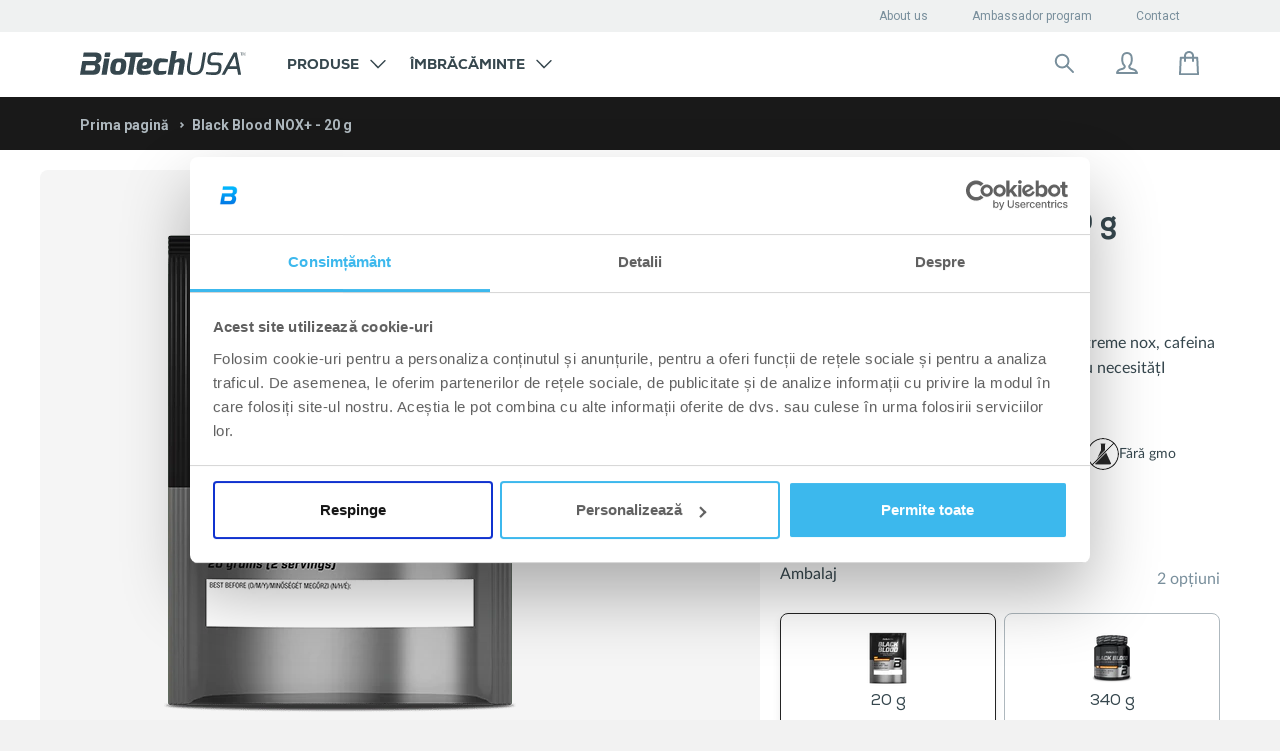

--- FILE ---
content_type: text/html; charset=utf-8
request_url: https://shop.biotechusa.ro/products/black-blood-nox-19-g
body_size: 74943
content:

<!doctype html>
<!--[if IE 8]>
<html class="no-js lt-ie9" lang="ro-RO"> <![endif]-->
<!--[if IE 9 ]>
<html class="ie9 no-js" lang="ro-RO"> <![endif]-->
<!--[if (gt IE 9)|!(IE)]><!-->
<html class=" no-js" lang="ro-RO">
<!--<![endif]-->

<head>
    











































































































 

 






    

    

    

    

    <!-- Basic page needs ================================================== -->
    <meta charset="utf-8">
    <meta http-equiv="X-UA-Compatible" content="IE=edge,chrome=1">
    <meta name="google-site-verification" content="8LSjvPenC-WVm0_ZhiE2u91idXkN3xLnyDP6-2GY9vc"/>
    <link rel="apple-touch-icon" sizes="57x57" href="//shop.biotechusa.ro/cdn/shop/t/4/assets/btu-favicon_57x57.png?v=7231514094365216271706807399">
    <link rel="apple-touch-icon" sizes="60x60" href="//shop.biotechusa.ro/cdn/shop/t/4/assets/btu-favicon_60x60.png?v=7231514094365216271706807399">
    <link rel="apple-touch-icon" sizes="72x72" href="//shop.biotechusa.ro/cdn/shop/t/4/assets/btu-favicon_72x72.png?v=7231514094365216271706807399">
    <link rel="apple-touch-icon" sizes="76x76" href="//shop.biotechusa.ro/cdn/shop/t/4/assets/btu-favicon_76x76.png?v=7231514094365216271706807399">
    <link rel="apple-touch-icon" sizes="114x114" href="//shop.biotechusa.ro/cdn/shop/t/4/assets/btu-favicon_114x114.png?v=7231514094365216271706807399">
    <link rel="apple-touch-icon" sizes="120x120" href="//shop.biotechusa.ro/cdn/shop/t/4/assets/btu-favicon_120x120.png?v=7231514094365216271706807399">
    <link rel="apple-touch-icon" sizes="144x144" href="//shop.biotechusa.ro/cdn/shop/t/4/assets/btu-favicon_144x144.png?v=7231514094365216271706807399">
    <link rel="apple-touch-icon" sizes="152x152" href="//shop.biotechusa.ro/cdn/shop/t/4/assets/btu-favicon_152x152.png?v=7231514094365216271706807399">
    <link rel="apple-touch-icon" sizes="180x180" href="//shop.biotechusa.ro/cdn/shop/t/4/assets/btu-favicon_180x180.png?v=7231514094365216271706807399">
    <link rel="icon" type="image/png" sizes="512x512" href="//shop.biotechusa.ro/cdn/shop/t/4/assets/btu-favicon_512x512.png?v=7231514094365216271706807399">
    <link rel="icon" type="image/png" sizes="384x384" href="//shop.biotechusa.ro/cdn/shop/t/4/assets/btu-favicon_384x384.png?v=7231514094365216271706807399">
    <link rel="icon" type="image/png" sizes="256x256" href="//shop.biotechusa.ro/cdn/shop/t/4/assets/btu-favicon_256x256.png?v=7231514094365216271706807399">
    <link rel="icon" type="image/png" sizes="192x192" href="//shop.biotechusa.ro/cdn/shop/t/4/assets/btu-favicon_192x192.png?v=7231514094365216271706807399">
    <link rel="icon" type="image/png" sizes="96x96" href="//shop.biotechusa.ro/cdn/shop/t/4/assets/btu-favicon_96x96.png?v=7231514094365216271706807399">
    <link rel="icon" type="image/png" sizes="32x32" href="//shop.biotechusa.ro/cdn/shop/t/4/assets/btu-favicon_32x32.png?v=7231514094365216271706807399">
    <link rel="icon" type="image/png" sizes="16x16" href="//shop.biotechusa.ro/cdn/shop/t/4/assets/btu-favicon_16x16.png?v=7231514094365216271706807399">
    <meta name="msapplication-TileColor" content="#ffffff">
    <meta name="msapplication-TileImage" content="//shop.biotechusa.ro/cdn/shop/t/4/assets/btu-favicon_144x144.png?v=7231514094365216271706807399">
    <meta name="viewport" content="width=device-width,initial-scale=1,shrink-to-fit=no">
    <meta name="theme-color" content="#FFFFFF">

    
    
    <link
            rel="alternate"
            hreflang="ro-RO"
            href="https://shop.biotechusa.ro/products/black-blood-nox-19-g"
    />

    <!--
        Preload
    -->
    <link rel="preconnect" href="https://fonts.gstatic.com/" crossorigin>
    <link rel="preconnect" href="https://cdn.shopify.com/" crossorigin>
    <link href="//shop.biotechusa.ro/cdn/shop/t/4/assets/bt-font.woff?v=86326411056777211571629909248" as="font" crossorigin="crossorigin" type="font/woff">
    <link href="https://fonts.googleapis.com/css?family=Roboto:300,300i,400,500,500i,700,700i,900,900i&subset=latin-ext"
          as="style" crossorigin="crossorigin">
    <link href="//shop.biotechusa.ro/cdn/shop/t/4/assets/hinted-CoreSansM65Bold.woff?v=31031532138397366961629909251" as="font" crossorigin="crossorigin" type="font/woff">
    <link href="//shop.biotechusa.ro/cdn/shop/t/4/assets/hinted-CoreSansM45Regular.woff?v=162208954039043352941629909243" as="font" crossorigin="crossorigin"
          type="font/woff">
    <link href="//shop.biotechusa.ro/cdn/shop/t/4/assets/hinted-CoreSansMSC65Bold.woff?v=17005182973789538961629909255" as="font" crossorigin="crossorigin" type="font/woff">
    <link href="//shop.biotechusa.ro/cdn/shop/t/4/assets/CoreSansMSC35Light.woff?v=3193766551245653871629909227" as="font" crossorigin="crossorigin" type="font/woff">
    <link rel="preconnect" href="https://cdn.jsdelivr.net/" crossorigin>
    <link rel="preconnect" href="https://biotechusa.hu/" crossorigin>
    <!-- /snippets/social-meta-tags.liquid -->









  
    <meta property="og:image" content="http://shop.biotechusa.ro/cdn/shop/files/BlackBloodNox_RubyBerry_20g_sachet_600x600_39c069ca-c073-43cf-8370-8edc1d6a106d_grande.png?v=1692865874">
    <meta property="og:image:secure_url" content="https://shop.biotechusa.ro/cdn/shop/files/BlackBloodNox_RubyBerry_20g_sachet_600x600_39c069ca-c073-43cf-8370-8edc1d6a106d_grande.png?v=1692865874">
  
    <meta property="og:image" content="http://shop.biotechusa.ro/cdn/shop/files/BlackBloodNox_BloodOrange_20g_sachet_600x600_c3329289-ab49-44b5-bf87-ff5f80f5c672_grande.png?v=1692865827">
    <meta property="og:image:secure_url" content="https://shop.biotechusa.ro/cdn/shop/files/BlackBloodNox_BloodOrange_20g_sachet_600x600_c3329289-ab49-44b5-bf87-ff5f80f5c672_grande.png?v=1692865827">
  
    <meta property="og:image" content="http://shop.biotechusa.ro/cdn/shop/files/BlackBloodNox_TropicalFruit_20g_sachet_600x600_3fb3032a-cddb-4f71-8611-ce06e056e535_grande.png?v=1692865827">
    <meta property="og:image:secure_url" content="https://shop.biotechusa.ro/cdn/shop/files/BlackBloodNox_TropicalFruit_20g_sachet_600x600_3fb3032a-cddb-4f71-8611-ce06e056e535_grande.png?v=1692865827">
  
  <meta property="og:price:amount" content="14,50">
  <meta property="og:price:currency" content="RON">


<meta property="og:type" content="product">
<meta property="og:title" content="">


  <meta property="og:description" content="">


<meta property="og:url" content="https://shop.biotechusa.ro/products/black-blood-nox-19-g">
<meta property="og:site_name" content="BioTechUSA Romania">



  <meta name="twitter:site" content="@biotechusaint">


  <meta name="twitter:card" content="summary">


  <meta name="twitter:title" content="Black Blood NOX+ - 20 g">
  <meta name="twitter:description" content="Pudră de băutură energizantă pentru antrenament. O combinație unică de componente cu doze mari și 400 mg de cofeină pentru culturisti, sportivi și sportivi de lupte.">
  <meta name="twitter:image" content="https://shop.biotechusa.ro/cdn/shop/files/BlackBloodNox_TropicalFruit_20g_sachet_600x600_3fb3032a-cddb-4f71-8611-ce06e056e535_grande.png?v=1692865827">
  <meta name="twitter:image:width" content="600">
  <meta name="twitter:image:height" content="600">


    


    <!-- Title and description ================================================== -->
    <title>Black Blood NOX+ - 20 g</title>
    
        <meta name="description" content="Pudră de băutură energizantă pentru antrenament. O combinație unică de componente cu doze mari și 400 mg de cofeină pentru culturisti, sportivi și sportivi de lupte.">
    
    <!-- Helpers ================================================== -->
    











































































































 

 














        




 



    
    






    

        <link rel="canonical" href="https://shop.biotechusa.ro/products/black-blood-nox-340-g">

    


    <!-- CSS ================================================== -->
    <link href="//shop.biotechusa.ro/cdn/shop/t/4/assets/timber.scss.css?v=1636765023335283911764756840" rel="stylesheet" type="text/css" media="all" />
    <link href="//shop.biotechusa.ro/cdn/shop/t/4/assets/nexa_font.css?v=106924659790404289801629909239" rel="stylesheet" type="text/css" media="all" />

    <link href="//shop.biotechusa.ro/cdn/shop/t/4/assets/jquery.minimalect.scss.css?v=119013425162344203361629909238" rel="stylesheet" type="text/css" media="all" />

    <link href="//shop.biotechusa.ro/cdn/shop/t/4/assets/biotechusa11.scss.css?v=13175397250235229941764756838" rel="stylesheet" type="text/css" media="all" />
    <link href="//shop.biotechusa.ro/cdn/shop/t/4/assets/base-component.scss.css?v=53027078606618784331764756827" rel="stylesheet" type="text/css" media="all" />

    

    
    

    

    

    

    <!-- Header hook for plugins ================================================== -->
    
<script src="//cdn.jsdelivr.net/jquery/2/jquery.min.js" type="text/javascript"></script>
<script src="https://cdn.jsdelivr.net/npm/jquery.cookie@1.4.1/jquery.cookie.min.js" type="text/javascript"></script>
<script src="https://cdn.jsdelivr.net/npm/js-cookie@2/src/js.cookie.min.js"></script>
<script src="https://polyfill-fastly.net/v2/polyfill.min.js?features=Intl.~locale.en" async ></script>

<script src="//shop.biotechusa.ro/cdn/shop/t/4/assets/emarsys-functions.js?v=173855565215541500151740654904" type="text/javascript"></script>



<!-- Algolia head -->
<script type="text/template" id="template_algolia_money_format">{{amount_with_comma_separator}} Lei
</script>
<script type="text/template" id="template_algolia_autocomplete"><div class="
  aa-columns-container

  [[# with.articles ]] aa-with-articles [[/ with.articles ]]
  [[^ with.articles ]] aa-without-articles [[/ with.articles ]]

  [[# with.collections ]] aa-with-collections [[/ with.collections ]]
  [[^ with.collections ]] aa-without-collections [[/ with.collections ]]

  [[# with.poweredBy ]] aa-with-powered-by [[/ with.poweredBy ]]
  [[^ with.poweredBy ]] aa-without-powered-by [[/ with.poweredBy ]]

  [[# with.products ]] aa-with-products [[/ with.products ]]
  [[^ with.products ]] aa-without-products [[/ with.products ]]
">
  <div class="aa-right-column">
    <div class="aa-dataset-products"></div>

    <div class="aa-articles">
      <div class="aa-articles-header">
        Articole
      </div>
      <div class="aa-dataset-articles"></div>
    </div>

  </div>

  <div class="aa-left-column">
    <div class="aa-collections">
      <div class="aa-collections-header">
        Categorii
      </div>
      <div class="aa-dataset-collections"></div>
    </div>

    <div class="aa-powered-by">
      <a
        class="aa-powered-by-logo"
        href="https://www.algolia.com/?utm_source=shopify&utm_medium=link&utm_campaign=autocomplete-[[ storeName ]]"
      ></a>
    </div>
  </div>
</div>
</script>
<script type="text/template"
        id="template_algolia_autocomplete.css">.algolia-autocomplete {
  box-sizing: border-box;

  background: white;
  border: 1px solid #CCC;
  border-top: 2px solid [[ colors.main ]];

  z-index: 10000 !important;

  color: black;

  text-align: left;
}

.aa-dropdown-menu .aa-highlight {
  color: #282828;
  font-weight: bold;
}

.aa-dropdown-menu .aa-title {
  color: #798f9c;
}

.aa-dropdown-menu .aa-cursor {
  cursor: pointer;
  background: #f8f8f8;
}

/* Resets */
.aa-dropdown-menu div,
.aa-dropdown-menu p,
.aa-dropdown-menu span,
.aa-dropdown-menu a {
  box-sizing: border-box;

  margin: 0;


  line-height: 1;

}

/* Links */
.aa-dropdown-menu a,
.aa-dropdown-menu a:hover,
.aa-dropdown-menu a:focus,
.aa-dropdown-menu a:active {
  font-weight: initial;
  font-style: initial;
  text-decoration: initial;

  color: [[ colors.main ]];
}

.aa-dropdown-menu a:hover,
.aa-dropdown-menu a:focus,
.aa-dropdown-menu a:active {
  text-decoration: underline;
}

/* Column layout */

.aa-collections .aa-powered-by .aa-articles {
  font-family: "Nexa XBold", serif;
  text-transform: uppercase;
}

.aa-dropdown-menu .jdgm-prev-badge {
  max-height: 39px;
}

.aa-collections .aa-title {
  font-size: 12px;
  font-family: Nexa, sans-serif;
  font-weight: 800;
  text-transform: uppercase;
}

.aa-dropdown-menu .jdgm-prev-badge__text {
color: #798F9C;
font-family: Roboto, serif;
font-style: normal;
font-weight: normal;
font-size: 10px
}

.aa-dropdown-menu .jdgm-star.jdgm--on:before {
  color: #1babf9;
}

.aa-dropdown-menu .jdgm-star.jdgm--half:before {
  color: #1babf9;
}

.aa-dropdown-menu .aa-left-column,
.aa-dropdown-menu .aa-right-column {
  position: relative;

  padding: 32px 24px 0 24px;
}

.aa-dropdown-menu-size-xs .aa-left-column,
.aa-dropdown-menu-size-xs .aa-right-column,
.aa-dropdown-menu-size-sm .aa-left-column,
.aa-dropdown-menu-size-sm .aa-right-column {
  padding: 24px 12px 0 24px;
}

.aa-dropdown-menu .aa-with-powered-by .aa-left-column {
  padding-bottom: 48px;
}

.aa-dropdown-menu-size-xs .aa-left-column,
.aa-dropdown-menu-size-sm .aa-left-column {
  padding-top: 24px;
  padding-bottom: 32px;
}

.aa-dropdown-menu-size-xs .aa-without-powered-by .aa-left-column,
.aa-dropdown-menu-size-sm .aa-without-powered-by .aa-left-column {
  padding-bottom: 0;
}

.aa-dropdown-menu-size-lg .aa-columns-container {
  direction: rtl;

  width: 100%;

  display: table;
  table-layout: fixed;
}

.aa-dropdown-menu-size-sm .aa-columns-container {
  display: flex;
  flex-direction: column-reverse;
}

.aa-dropdown-menu-size-lg .aa-left-column,
.aa-dropdown-menu-size-lg .aa-right-column {
  display: table-cell;
  direction: ltr;
  vertical-align: top;
}

.aa-dropdown-menu-size-lg .aa-left-column {
  width: 30%;
}

.aa-dropdown-menu-size-lg .aa-without-articles.aa-without-collections .aa-left-column {
  display: none;
}

.aa-dropdown-menu-size-lg .aa-without-products .aa-left-column {
  width: 100%;
}

.aa-dropdown-menu-size-lg .aa-right-column {
  width: 70%;
  border-left: 1px solid #ebebeb;

  padding-bottom: 64px;
}

.aa-dropdown-menu-size-lg .aa-without-articles.aa-without-collections .aa-right-column {
  width: 100%;
  border-left: none;
}

.aa-dropdown-menu-size-lg .aa-without-products .aa-right-column {
  display: none;
}

/* Products group */
.aa-dropdown-menu .aa-dataset-products .aa-suggestions:after {
  content: '';
  display: block;
  clear: both;
}

.aa-dropdown-menu .aa-without-products .aa-dataset-products {
  display: none;
}

.aa-dropdown-menu .aa-products-empty {
  margin-bottom: 16px;
}

.aa-dropdown-menu .aa-products-empty .aa-no-result {
  /*TODO: honnan jöjjön */
  color: #282828;
  font-family: Roboto, sans-serif;
  font-style: normal;
  font-weight: normal;
  font-size: 16px;
}

.aa-dropdown-menu .aa-products-empty .aa-no-result--bold {
  color: #282828;
  font-family: Roboto, sans-serif;
  font-style: normal;
  font-weight: bold;
  font-size: 16px;
}

.aa-dropdown-menu .aa-products-empty .aa-see-all {
  color: #1babf9;
  font-family: Roboto, serif;
  text-decoration: underline;
  font-style: normal;
  font-weight: normal;
  font-size: 16px;
  margin: 32px 0;
}

.aa-dropdown-menu .aa-products-empty .aa-see-all a {
  color: #1babf9;
}

/* Product */
.aa-dropdown-menu .aa-dataset-products .aa-suggestion {
  float: left;
  /*height:70px;*/
  width: 50%;

  margin-bottom: 16px;
  margin-top: -4px; /* -$v_padding */
}

.aa-dropdown-menu-size-xs .aa-dataset-products .aa-suggestion,
.aa-dropdown-menu-size-sm .aa-dataset-products .aa-suggestion {
  width: 100%;
}

.aa-dropdown-menu .aa-product {
  position: relative;
  min-height: 56px; /* $img_size + 2 * $v_padding */

  padding: 4px 16px; /* $v_padding, $h_padding */
}

.aa-dropdown-menu .aa-product-picture {
  position: absolute;

  width: 48px; /* $img_size */
  height: 48px; /* $img_size */

  top: 4px; /* $v_padding */
  left: 16px; /* $h_padding */

  background-position: center center;
  background-size: contain;
  background-repeat: no-repeat;
}

.aa-dropdown-menu .aa-product-text {
  margin-left: 64px; /* $img_size + $h_padding */
}

.aa-dropdown-menu-size-xs .aa-product {
  padding: 4px;
}

.aa-dropdown-menu-size-xs .aa-product-picture {
  display: none;
}

.aa-dropdown-menu-size-xs .aa-product-text {
  margin: 0;
}

.aa-dropdown-menu .aa-product-info {
  font-size: 0.85em;
  color: [[ colors.secondary ]];
}

.aa-dropdown-menu .aa-product-info .aa-highlight {
  font-size: 1em;
}

.aa-dropdown-menu .aa-product-price {
  color: [[ colors.main ]];
}

.aa-dropdown-menu .aa-product-title,
.aa-dropdown-menu .aa-product-info {
  width: 100%;

  margin-top: -0.4em;

  white-space: nowrap;
  overflow: hidden;
  text-overflow: ellipsis;

  line-height: 1.5;
}

/* Collections & Articles */
.aa-dropdown-menu .aa-dataset-collections {
  margin-top: 32px;
}

.aa-dropdown-menu .aa-collections .aa-suggestion {
  padding-bottom: 24px;
}

.aa-dropdown-menu .aa-without-collections .aa-collections {
  display: none;
}

.aa-dropdown-menu .aa-without-articles .aa-articles {
  display: none;
}

.aa-dropdown-menu .aa-articles .aa-articles-empty {
  margin: 32px 0 0;
}

.aa-dropdown-menu .aa-collections,
.aa-dropdown-menu .aa-articles {
  margin-bottom: 24px;
}

.aa-dropdown-menu .aa-collections-empty .aa-no-result,
.aa-dropdown-menu .aa-articles-empty .aa-no-result {
  opacity: 0.7;
}

.aa-dropdown-menu .aa-collections-header,
.aa-dropdown-menu .aa-articles-header {
  margin-bottom: 8px;
  font-family: Roboto, sans-serif;
  font-weight: normal;
  font-size: 12px;
  /* TODO: secondary vagy égetett */
  color: #AEB8BE;
}

.aa-dropdown-menu .aa-collection,
.aa-dropdown-menu .aa-article {
  padding: 0;
}

/* Footer */

.aa-dropdown-menu .aa-footer {
  display: block;
  color: #1babf9;
  width: 100%;
  font-family: Roboto, serif;
  font-style: normal;
  font-weight: normal;
  font-size: 16px;
  padding: 0px 16px 32px;
}

.aa-dropdown-menu .aa-all-results-href {
  color: #00ADEF;
}

.aa-dropdown-menu .aa-all-results-href:hover {
  text-decoration: none;
  color: #00ADEF;
}

.aa-dropdown-menu .aa-footer svg{
  position: relative;
  top: 5px;
  margin-right: 16px;
}

.aa-dropdown-menu .aa-footer path{
  stroke: #1BABF9;
}

.aa-dropdown-menu .aa-footer .aa-footer__text{
  text-decoration: underline;
}

.aa-dropdown-menu .aa-footer .aa-footer-link {
  color: #1babf9;
}

.aa-dropdown-menu-size-xs .aa-footer,
.aa-dropdown-menu-size-sm .aa-footer,
.aa-dropdown-menu-size-md .aa-footer {
  position: relative;
  padding-left: 24px;
}

/* Powered By */

.aa-dropdown-menu .aa-without-powered-by .aa-powered-by {
  display: none;
}

.aa-dropdown-menu .aa-powered-by {
  width: 100%;

  position: absolute;
  left: 0;
  bottom: 16px;

  text-align: center;
  font-size: 0.8em;
  color: [[ colors.secondary ]];
}

.aa-dropdown-menu .aa-powered-by-logo {
  display: inline-block;

  width: 142px;
  height: 24px;

  margin-bottom: -6px;

  background-position: center center;
  background-size: contain;
  background-repeat: no-repeat;
  background-image: url([data-uri]);
}


/*Custom*/
.aa-dropdown-menu{

  font-family: 'Roboto', sans-serif;
  font-size:1em;
}

.aa-new-product {
  display: inline-block;
  padding: 6px 9px;
  margin-bottom: 8px;
  background: #00adef;
  font-weight: 700;
  color: white;
  font-family: nexa, sans-serif;
  text-transform: uppercase;
}

.aa-new-taste {
  display: inline-block;
  margin-bottom: 8px;
  padding: 5px 9px;
  background: white;
  border: 1px solid #1BABF9;
  font-weight: 700;
  color: #1BABF9;
  font-family: nexa, sans-serif;
  text-transform: uppercase;
}

.aa-on-sale {
  display: inline-block;
  padding: 6px 9px;
  margin-bottom: 8px;
  background: #ff4949;
  font-weight: 700;
  left: auto;
  color: white;
  font-family: nexa, sans-serif;
  text-transform: uppercase;
}

.aa-dropdown-menu .aa-product-title{
  font-family: 'Roboto', sans-serif;
  font-size:13px;
  font-weight: bold;
  color: #36474E;
  line-height: 1;
  padding: 7px 0 1px 0;
  float: left;
  margin-bottom: 8px;
}
.algolia-variant{
  font-size:90%;
}
.aa-dropdown-menu .aa-product-price{
  color: #1BABF9;
  font-size: 16px;
  font-style: normal;
  font-weight: bold;
  font-family: 'Roboto', sans-serif;
  margin-top: 16px;
}
.aa-dropdown-menu .egysegar{
  display: block;
  font-size: 11px;
  font-family: 'CoreSansMSC65Bold', sans-serif;
  color: #4a4a4a;
  margin-top:5px;
  clear: both;
}
.ais-hit--price-striked {
  float: left;
  margin-left: 20px !important;
  font-weight: 100;
  font-family: 'CoreSansMSC55Regular', sans-serif;
  text-decoration: line-through;
  color:#a5a5a5;
  font-size: 16px;
}
.ais-hit--price-discount{
  float: right;
  font-weight: 100;
  font-family: 'CoreSansMSC55Regular', sans-serif;


  background: #ff4949;
  color: white;
  /* width: 34px; */

  font-size: 80%;
}
.ais-hit--price--sale{
  float:left;
  color:#ff4949;

}
.aa-dropdown-menu .aa-on-sale{
  height: 20px;
  font-size:10px;
  margin-bottom: 8px;
}
.aa-dropdown-menu .aa-new-product{
  height: 20px;
  font-size:10px;
  top:22px;
  right: 10px;
  left: auto;
  width: auto !important;
  padding: 2px 12px !important;
  line-height: 18px !important;
  display: inline-block;
}
.aa-dropdown-menu .aa-new-taste{
  height: 20px;
  font-size:10px;
  margin-bottom: 8px;
}
.aa-dropdown-menu .aa-new-taste span{
  padding: 0.1px 10px;
  position: relative;
  top: 0.7px;
}</script>
<script type="text/template"
        id="template_algolia_autocomplete_collection"><div class="aa-collection">
  <div class="aa-picture" style="background-image: url('[[# helpers.iconImage ]][[/ helpers.iconImage ]]')"></div>
  <div class="aa-text">
    <span class="aa-title">[[& _highlightResult.title.value ]]</span>
  </div>
</div>
</script>
<script type="text/template"
        id="template_algolia_autocomplete_collections_empty"><div class="aa-collections-empty">
  <div class="aa-no-result">
   Nici un rezultat
  </div>
</div>
</script>
<script type="text/template"
        id="template_algolia_autocomplete_article"><article class="card article-card-base article-card article-search" style="white-space: normal;">
  <a href="[[# helpers.blogPermalink ]][[/ helpers.blogPermalink ]]" title="[[# helpers.blogTitle ]][[/ helpers.blogTitle ]]">
    <div class="inner">
      <div class="img">
        <div class="dummy">
          <div class="logo">
            <div class="img"></div>
          </div>
        </div>


        [[# helpers.blogImage ]][[/ helpers.blogImage ]]

        <div class="height-placeholder"></div>
      </div>
      <header>
        <div class="text">
          <p class="category">[[# helpers.blogCategory ]][[/ helpers.blogCategory ]]</p>
          <p class="title" role="heading" aria-level="1">[[# helpers.blogTitle ]][[/ helpers.blogTitle ]]</p>
        </div>
      </header>
    </div>
  </a>
</article>
</script>
<script type="text/template"
        id="template_algolia_autocomplete_articles_empty"><div class="aa-articles-empty">
  <div class="aa-no-result">
    Nici un rezultat
  </div>
</div>
</script>
<script type="text/template"
        id="template_algolia_autocomplete_product"><div class="aa-product">
  <div class="aa-product-picture"
       style="background-image: url('[[# helpers.thumbImage ]][[/ helpers.thumbImage ]]')"></div>
  <div class="aa-product-text">
    [[# helpers.addLabels ]]

    [[/ helpers.addLabels ]]
    <p class="aa-product-title">
      [[# helpers.fullHTMLTitle ]][[/ helpers.fullHTMLTitle ]]
    </p>

    
      <div id='judgeme_product_reviews'
           class='jdgm-widget jdgm-review-widget'>[[& meta.judgeme.badge ]]
      </div>
    

    

    <p class="aa-product-price">
      [[# helpers.formattedPriceWithComparison ]]

      [[/ helpers.formattedPriceWithComparison ]]
    </p>
    <p class="egysegar">
      [[# helpers.unitPrice ]]

      [[/ helpers.unitPrice ]]
    </p>
  </div>
</div>


</script>
<script type="text/template"
        id="template_algolia_autocomplete_products_empty"><div class="aa-products-empty">
  <p class="aa-no-result">
          Nici un rezultat pentru: "[[ query ]]"

  </p>

  <p class="aa-see-all">
    <a href="/search?q=">
           Afișarea tuturor produselor
    </a>
  </p>
</div>
</script>
<script type="text/template"
        id="template_algolia_autocomplete_footer"><div class="aa-footer">
  <a href="/search?q=[[ query ]]" class="aa-all-results-href">
    <svg width="24" height="24" viewBox="0 0 24 24" fill="none" xmlns="http://www.w3.org/2000/svg">
    <path d="M14.6426 14.6434L20.9992 21.0001" stroke="#798F9C" stroke-width="2" stroke-miterlimit="10" stroke-linecap="round" stroke-linejoin="round"/>
    <path d="M10.125 16.5C13.6458 16.5 16.5 13.6458 16.5 10.125C16.5 6.60418 13.6458 3.75 10.125 3.75C6.60418 3.75 3.75 6.60418 3.75 10.125C3.75 13.6458 6.60418 16.5 10.125 16.5Z" stroke="#798F9C" stroke-width="2" stroke-miterlimit="10" stroke-linecap="round" stroke-linejoin="round"/>
</svg>
    <span class="aa-footer__text">Rezultatele căutării: ,,[[ query_name ]]”</span>
  </a>
</div>
</script>
<script type="text/template"
        id="template_algolia_instant_search"><div class="ais-page">
    <div style="display: none;" class="ais-input search-input">
        <div class="ais-input--label for-this">
            Căutare după expresia
        </div>
        <div class="ais-search-box-container"></div>
        <div class="ais-input-button ais-clear">
            <div class="ais-clear-input-icon"></div>

        </div>
    </div>
    <div class="ais-results-title">
        <span>Rezultate: “”</span>
    </div>
    <div class="ais-facets">
        <span class="ais-filter-title">Filtrare</span>
        <div class="ais-current-refined-values-container"></div>
        [[# facets ]]
        <div class="ais-facet-[[ type ]] ais-facet-[[ name ]]"></div>
        [[/ facets ]]
        <div class="ais-filter-clear">
            <a class="ais-filter-clear--link"><span>Ștergere filtre</span></a>
        </div>
    </div>
    <div class="ais-block ais-products">

        <div class="ais-search-header">
            <div class="ais-stats-container" style="display: none;"></div>
            <div class="ais-facets-button">
                <img src="//shop.biotechusa.ro/cdn/shop/t/4/assets/filters.svg?v=82098533141351023811629909230" alt="Filters icon">
            </div>
            <div class="ais-change-display">
                <span class="ais-change-display-block ais-change-display-selected small--hide medium--hide large--show" style="display: none !important;"><svg width="24" height="24" viewBox="0 0 24 24" fill="none" xmlns="http://www.w3.org/2000/svg">
    <rect width="24" height="24" fill="white"/>
    <path d="M6 5H9C9.26522 5 9.51957 5.10536 9.70711 5.29289C9.89464 5.48043 10 5.73478 10 6V9C10 9.26522 9.89464 9.51957 9.70711 9.70711C9.51957 9.89464 9.26522 10 9 10H6C5.73478 10 5.48043 9.89464 5.29289 9.70711C5.10536 9.51957 5 9.26522 5 9V6C5 5.73478 5.10536 5.48043 5.29289 5.29289C5.48043 5.10536 5.73478 5 6 5Z" fill="#36474E"/>
    <path d="M6 14H9C9.26522 14 9.51957 14.1054 9.70711 14.2929C9.89464 14.4804 10 14.7348 10 15V18C10 18.2652 9.89464 18.5196 9.70711 18.7071C9.51957 18.8946 9.26522 19 9 19H6C5.73478 19 5.48043 18.8946 5.29289 18.7071C5.10536 18.5196 5 18.2652 5 18V15C5 14.7348 5.10536 14.4804 5.29289 14.2929C5.48043 14.1054 5.73478 14 6 14Z" fill="#36474E"/>
    <path d="M15 5H18C18.2652 5 18.5196 5.10536 18.7071 5.29289C18.8946 5.48043 19 5.73478 19 6V9C19 9.26522 18.8946 9.51957 18.7071 9.70711C18.5196 9.89464 18.2652 10 18 10H15C14.7348 10 14.4804 9.89464 14.2929 9.70711C14.1054 9.51957 14 9.26522 14 9V6C14 5.73478 14.1054 5.48043 14.2929 5.29289C14.4804 5.10536 14.7348 5 15 5Z" fill="#36474E"/>
    <path d="M15 14H18C18.2652 14 18.5196 14.1054 18.7071 14.2929C18.8946 14.4804 19 14.7348 19 15V18C19 18.2652 18.8946 18.5196 18.7071 18.7071C18.5196 18.8946 18.2652 19 18 19H15C14.7348 19 14.4804 18.8946 14.2929 18.7071C14.1054 18.5196 14 18.2652 14 18V15C14 14.7348 14.1054 14.4804 14.2929 14.2929C14.4804 14.1054 14.7348 14 15 14Z" fill="#36474E"/>
</svg>
</i></span>
                <span class="ais-change-display-list small--hide medium--hide large--show"><svg width="24" height="24" viewBox="0 0 24 24" fill="none" xmlns="http://www.w3.org/2000/svg">
    <rect width="24" height="24" fill="white"/>
    <path d="M4 5H7C7.26522 5 7.51957 5.10536 7.70711 5.29289C7.89464 5.48043 8 5.73478 8 6V9C8 9.26522 7.89464 9.51957 7.70711 9.70711C7.51957 9.89464 7.26522 10 7 10H4C3.73478 10 3.48043 9.89464 3.29289 9.70711C3.10536 9.51957 3 9.26522 3 9V6C3 5.73478 3.10536 5.48043 3.29289 5.29289C3.48043 5.10536 3.73478 5 4 5Z" fill="#36474E"/>
    <path d="M4 14H7C7.26522 14 7.51957 14.1054 7.70711 14.2929C7.89464 14.4804 8 14.7348 8 15V18C8 18.2652 7.89464 18.5196 7.70711 18.7071C7.51957 18.8946 7.26522 19 7 19H4C3.73478 19 3.48043 18.8946 3.29289 18.7071C3.10536 18.5196 3 18.2652 3 18V15C3 14.7348 3.10536 14.4804 3.29289 14.2929C3.48043 14.1054 3.73478 14 4 14Z" fill="#36474E"/>
    <rect x="10" y="6" class="bottom-rects" width="11" height="3" rx="1" fill="#36474E"/>
    <rect x="10" y="15" class="bottom-rects" width="11" height="3" rx="1" fill="#36474E"/>
</svg>
</i></span>
            </div>
            <div class="ais-sort">
                <span class="ais-sort-orders-container"></span>
            </div>
        </div>
        <div class="ais-selected-facets"></div>
        <div class="ais-hits-container ais-results-as-block"></div>
        <div class="ais-infinite"></div>
    </div>


    <div class="ais-block  ais-pagination-container"></div>
</div>
</script>
<script type="text/template"
        id="template_algolia_instant_search.css">.ais-page .aa-highlight {
    color: black;
    font-weight: bold;
}

/* Resets */
.ais-page div,
.ais-page p,
.ais-page span,
.ais-page a,
.ais-page ul,
.ais-page li,
.ais-page input {
    /*   box-sizing: border-box;

     margin: 0;
     padding: 0;

     line-height: 1;
   font-size: initial;*/
}

/* Links */
.ais-page .ais-link,
.ais-page a,
.ais-page a:hover,
.ais-page a:focus,
.ais-page a:active {
    font-weight: initial;
    font-style: initial;
    text-decoration: initial;

    color: [ [ colors . main ] ];

    cursor: pointer;
}

.ais-page a:hover,
.ais-page a:focus,
.ais-page a:active,
.ais-page .ais-link:hover {
    text-decoration: underline;
}

/* Columns */
.ais-page .ais-facets {
    width: 25%;
    float: left;
    padding-right: 8px;
    padding-top: 60px;
    background: white;
}

.ais-page .ais-block {
    width: 75%;
    float: right;
    padding-left: 8px;
}

.ais-results-size-xs .ais-page .ais-facets,
.ais-results-size-xs .ais-page .ais-block,
.ais-results-size-sm .ais-page .ais-facets,
.ais-results-size-sm .ais-page .ais-block {
    width: 100%;
    padding-left: 0px;
}

.ais-page .ais-pagination {
    clear: both;
}

/* Refine button */
.ais-page .ais-facets-button {
    display: none;

    margin: 16px 0;
    padding: 8px;

    border: 1px solid #e0e0e0;
    text-align: center;

    cursor: pointer;
}

.ais-results-size-xs .ais-page .ais-facets-button,
.ais-results-size-sm .ais-page .ais-facets-button {
    display: block;
}

.ais-results-size-xs .ais-page .ais-facets,
.ais-results-size-sm .ais-page .ais-facets {
    display: none;
}

.ais-results-size-xs .ais-page .ais-facets__shown,
.ais-results-size-sm .ais-page .ais-facets__shown {
    display: block;
    position: fixed;
    overflow-y: scroll;
    height: 100%;
    top: 0;
    left: 0;
    z-index: 1000000;
    width: 80%;
}

.ais-overlay {
    position: fixed;
    width: 100%;
    height: 100%;
    top: 0;
    left: 0;
    right: 0;
    bottom: 0;
    background-color: rgba(40,40,40,0.6);
    z-index: 2000;
    cursor: pointer;
}

/* Facets */
.ais-page .ais-facet {
    margin-bottom: 16px;
    color: #636363;
}

.ais-page .ais-facet a,
.ais-page .ais-facet a:hover,
.ais-page .ais-facet a:focus,
.ais-page .ais-facet a:active {
    color: #666;
}

.ais-page .ais-facet--header {
    padding: 6px 8px;
    background: #f4f4f4;
}

.ais-page .ais-facet--body {
    padding: 8px;
}

.ais-page .ais-facet--item {
    position: relative;
    width: 100%;

    padding: 6px 50px 6px 0;

    cursor: pointer;
}

.ais-page .ais-facet--label {
    display: inline-block;
    margin-top: -0.15em;
    margin-bottom: -0.15em;
    margin-left: 16px;

    width: 100%;

    font-family: Roboto, sans-serif;
    font-style: normal;
    font-weight: normal;
    font-size: 16px;
    white-space: nowrap;
    overflow: hidden;
    text-overflow: ellipsis;

    cursor: pointer;

    line-height: 1.3;
}

.ais-page .ais-facet--count {
    position: absolute;

    top: 6px;
    right: 0px;

    color: [ [ colors . secondary ] ];
}

.ais-page .ais-facet--active {
    font-weight: bold;
}

.ais-page .ais-facet--active, .ais-page .ais-facet--item:hover {
}

.ais-page .ais-facet--active .ais-facet--count, .ais-page .ais-facet--item:hover .ais-facet--count {
}

.ais-page .ais-current-refined-values {
    position: relative;
}

.ais-page .ais-current-refined-values--header {
    padding-right: 72px;
}

.ais-page .ais-current-refined-values--clear-all {
    position: absolute;

    top: 5px;
    right: 8px;
}

.ais-page .ais-current-refined-values--link {
    display: table;

    width: 100%;
    margin: 4px 0;

    border: 1px solid #e0e0e0;

    cursor: pointer;
}

.ais-page .ais-current-refined-values--link:before {
    content: '\2a2f';
    display: table-cell;
    vertical-align: middle;

    width: 0;
    padding: 4px 6px;

    background: #e0e0e0;
}

.ais-page .ais-current-refined-values--link div {
    display: inline;
}

.ais-page .ais-current-refined-values--link > div {
    display: table-cell;
    vertical-align: middle;

    margin-top: -0.15em;
    margin-bottom: -0.15em;
    padding: 4px 6px;

    background: #f4f4f4;

    width: 100%;
    max-width: 1px;

    white-space: nowrap;
    overflow: hidden;
    text-overflow: ellipsis;

    line-height: 1.3;
}

.ais-page .ais-current-refined-values--link:hover {
    text-decoration: none;
}

.ais-page .ais-current-refined-values--link:hover > div {
    text-decoration: line-through;
}

.ais-page .ais-current-refined-values--label {
    font-weight: bold;
}

.ais-page .ais-current-refined-values--count {
    display: none;
}

.ais-page .ais-range-slider--target {
    margin: 16px 16px 24px 16px;
    cursor: pointer;
}

.ais-page .ais-range-slider--tooltip {
    display: none;

    background: transparent;

    font-size: 0.8em;
}

.ais-page .ais-range-slider--connect {
    background: [ [ colors . main ] ];
}

.ais-page .ais-range-slider--handle {
    border-color: #ccc;
}

.ais-page .ais-range-slider--active .ais-range-slider--tooltip {
    display: block;
}

.ais-page .ais-range-slider--value {
    margin-left: -20px;
    padding-top: 15px;

    font-size: 0.8em;
}

/* Search box */

.ais-page .ais-input {
    display: table;
    width: 100%;

    border: 2px solid [ [ colors . main ] ];
}

.ais-page .ais-input--label {
    display: table-cell;
    vertical-align: middle;

    width: 0;

    padding: 8px;
    padding-right: 24px;

    white-space: nowrap;
    color: white;
    background: [ [ colors . main ] ];
}

.ais-results-size-xs .ais-page .ais-input--label {
    display: none;
}

.ais-page .ais-search-box-container {
    display: table-cell;
    width: 100%;
    vertical-align: middle;
}

.ais-page .ais-search-box--input {
    width: 100%;
    padding: 8px 16px 8px 4px;

    border: none;
}

.ais-page .ais-search-box--input::-ms-clear {
    display: none;
    width: 0;
    height: 0;
}

.ais-page .ais-search-box--input,
.ais-page .ais-search-box--input:focus {
    outline: 0;
    box-shadow: none;

    height: 32px;
    padding: 0 8px;
}

.ais-page .ais-input-button {
    display: table-cell;
    vertical-align: middle;

    width: 0;
    padding: 4px 8px;
}

.ais-page .ais-clear-input-icon,
.ais-page .ais-algolia-icon {
    background-size: contain;
    background-position: center center;
    background-repeat: no-repeat;

    cursor: pointer;
}

.ais-page .ais-clear-input-icon {
    display: none;

    width: 16px;
    height: 16px;

    background-image: url('[data-uri]');
}

.ais-page .ais-algolia-icon {
    width: 24px;
    height: 24px;

    background-image: url([data-uri]);
}

/* Search header */
.ais-page .ais-search-header {
    margin: 16px 0 8px 0;
    padding: 0.6em 0.9em 0.4em 0.9em;

    background: #f4f4f4;
    color: [ [ colors . secondary ] ];
    display: flex;
    justify-content: flex-end;
}

.ais-page .ais-search-header:after {
    content: '';
    clear: both;
    display: block;
}

.ais-page .ais-search-header {
    font-size: 0.85em;
}

.ais-page .ais-search-header * {
    font-size: inherit;
    line-height: 1.6;
}

/* Stats */
.ais-page .ais-stats {
    float: left;
}

.ais-page .ais-stats--nb-results {
    font-weight: bold;
}

.ais-results-size-xs .ais-page .ais-stats {
    float: none;
}

/* Display mode */
.ais-page .ais-change-display {
    float: right;

    padding-top: 12px;
    padding-right: 24px;
    margin-left: 10px;

    cursor: pointer;
}

@media screen and (max-width: 382px) {
    .ais-page .ais-change-display {
        display: flex;
        padding-right: 6px
    }
}

.ais-page .ais-change-display-block:hover,
.ais-page .ais-change-display-list:hover,
.ais-page .ais-change-display-selected {
    color: [ [ colors . main ] ];
}

/* Sort orders */
.ais-page .ais-sort {
    float: right;
}

.ais-results-size-xs .ais-page .ais-sort {
    float: none;
}

.ais-page .ais-sort-by-selector {
    width: 224px;
    height: 48px;
    border: 2px solid #EFF1F1;
    border-radius: 0;
    display: inline-block;
    min-width: 0;
    min-height: 0;

    font-family: Roboto, sans-serif;
    font-style: normal;
    font-weight: normal;
    font-size: 16px;

    color: #36474e;
    padding-left: 16px;

    cursor: pointer;

    background-image: url('//shop.biotechusa.ro/cdn/shop/t/4/assets/arrow.svg?v=74338261285126960981629909235');
}

/* Hits */
.ais-page .ais-hits:after {
    content: '';
    clear: both;
    display: block;
}

.ais-page .ais-hit-empty {
    margin-top: 60px;
    text-align: center;
}

.ais-page .ais-highlight {
    position: relative;
    z-index: 1;

    font-weight: bold;
}

.ais-page .ais-highlight:before {
    content: '';
    position: absolute;

    z-index: -1;

    width: 100%;
    height: 100%;

    background: [ [ colors . main ] ];
    opacity: 0.1;
}

.ais-page .ais-hit {
    position: relative;
    float: left;
    margin: 8px 0 16px 0;
    border: 1px solid #e0e0e0;
    cursor: pointer;
}

.ais-page .ais-hit:hover {
    border-color: [ [ colors . main ] ];
}

.ais-page .ais-hit--details * {
    width: 100%;

    margin-top: -0.15em;
    margin-bottom: -0.15em;

    white-space: nowrap;
    overflow: hidden;
    text-overflow: ellipsis;

    line-height: 1.3;
}

.ais-page .ais-results-as-block .ais-hit--title {
    text-align: center !important;
}

.ais-page .ais-results-as-block .aa-product-price {
    text-align: center !important;
}

.ais-page .ais-results-as-block .ais--judgeme-preview-badge {
    text-align: center !important;
}

.ais-page .ais-hit--title {
    text-align: left !important;
    white-space: normal !important;
    overflow: hidden;
    display: -webkit-box;
    -webkit-line-clamp: 1;
    -webkit-box-orient: vertical;
    color: [ [ colors . main ] ];
}

.ais-page .ais-hit--title a {
    font-family: Roboto, sans-serif;
    font-style: normal;
    font-weight: bold;
    font-size: 14px;
}

.ais-page .ais-hit--subtitle {
    text-align: left;
    font-size: 16px;
    color: [ [ colors . secondary ] ];
}

.ais-page .ais--judgeme-preview-badge {
    text-align: left;
    height: 25px;
}

.ais-page .aa-product-price {
    text-align: left;
    padding-top: 16px;
}

.ais-page .aa-product-price .full.price {
    text-align: left;
}

.ais-page .jdgm-star.jdgm--on:before {
    color: #1babf9;
}

.ais-page .jdgm-star.jdgm--half:before {
    color: #1babf9;
}

.ais-page .aa-product-price .price {
    color: #1BABF9;
    display: inline;
    font-family: Roboto, sans-serif;
    font-style: normal;
    font-weight: bold;
    font-size: 16px;
}

.ais-page .ais-results-as-block #product-badge {
    justify-content: center;
}

.ais-page .ais-results-as-block .aa-product-price .price {
    text-align: center;
}

.ais-page .ais-hit--subtitle * {
    font-size: inherit;
}

.ais-page .ais-hit--price {
    color: [ [ colors . main ] ];
}

.ais-page .grid__item.product {
    border: none;
}

.ais-page .ais-hit--price-striked {
    text-decoration: line-through;
    color: [ [ colors . secondary ] ];
}

.ais-page .ais-hit--price-striked span {
    color: [ [ colors . main ] ];
}

.ais-page .ais-hit--price-discount {
    color: [ [ colors . secondary ] ];
}

.ais-page .ais-hit--cart-button {
    display: inline-block;

    width: auto;
    padding: 8px 16px;
    margin-top: 8px;

    color: [ [ colors . secondary ] ];
    background: #e0e0e0;

    font-size: 0.9em;
    text-transform: uppercase;
}

.ais-page .ais-hit--cart-button:not(.ais-hit--cart-button__disabled):hover {
    background-color: [ [ colors . main ] ];
    color: white;
    text-decoration: none;
}

.ais-page .ais-hit--cart-button__disabled {
    background: #ccc;
}

.ais-page .ais-results-as-list .ais-hit {
    padding: 30px 25px; /* $v_padding $h_padding */
    width: 100%;
    min-height: 170px; /* $img_size + 2 * $v_padding */
}

.ais-page .ais-results-as-list .ais-hit--picture {
    position: absolute;
    width: 160px; /* $img_size */
    height: 160px; /* $img_size */
    background-position: center center;
    background-size: contain;
    background-repeat: no-repeat;
}

@media screen and (max-width: 350px) {
    .ais-page .ais-results-as-list .ais-hit--picture {
        width: 128px;
        height: 152px;
    }
}

.ais-page .ais-results-as-list .ais-hit--details {
    margin-left: 160px; /* $img_size + 2 * $h_padding */
}

.ais-page .ais-results-as-block .ais-hit {
    padding: 30px 25px; /* $v_padding $h_padding */

    text-align: center;
}

.ais-results-size-xs .ais-page .ais-results-as-block .ais-hit {
    width: 98%;
    margin-left: 2%;
}

.ais-results-size-sm .ais-page .ais-results-as-block .ais-hit,
.ais-results-size-md .ais-page .ais-results-as-block .ais-hit {
    width: 47.5%;
    margin-left: 5%;
}

.ais-results-size-sm .ais-page .ais-results-as-block > div > div:nth-of-type(2n + 1) .ais-hit,
.ais-results-size-md .ais-page .ais-results-as-block > div > div:nth-of-type(2n + 1) .ais-hit {
    margin-left: 0;
}

.ais-results-size-lg .ais-page .ais-results-as-block .ais-hit {
    width: 30%;
    margin-left: 5%;
}

.ais-results-size-lg .ais-page .ais-results-as-block > div > div:nth-of-type(3n + 1) .ais-hit {
    margin-left: 0;
}

.ais-page .ais-results-as-block .ais-hit--picture {
    position: absolute;
    top: 30px; /* $v_padding */
    left: 50%;
    margin-left: -55px; /* -$img_size / 2 */

    width: 110px; /* $img_size */
    height: 110px; /* $img_size */

    background-position: center center;
    background-size: contain;
    background-repeat: no-repeat;
}

.ais-page .ais-results-as-block .ais-hit--details {
    margin-top: 140px; /* $img_size + $v_padding */
}

/* Pagination */
.ais-page .ais-pagination {
    text-align: center;
}

.ais-page .ais-pagination--item {
    display: inline-block;

    width: 32px;
    height: 32px;

    margin: 0px 5px;

    border: 1px solid #e0e0e0;
    border-radius: 2px;

    text-align: center;
}

.ais-page .ais-pagination--active {
    border-color: [ [ colors . main ] ];
}

.ais-page .ais-pagination--link {
    display: inline-block;

    width: 100%;
    height: 100%;

    padding: 5px 0;

    font-size: 0.9em;
    color: [ [ colors . main ] ];
}

.ais-facet {
    background: white;

}

.ais-page .ais-facet--header {
    font-family: Roboto, sans-serif;
    font-style: normal;
    font-weight: bold;
    font-size: 16px;
    display: block;
    border-bottom: 1px solid #f2f2f2;
    padding: 15px;
    color: #36474e;
    background: white;
}

.ais-facet--checkbox {
    float: none;
    height: auto;
}

.ais-page .ais-current-refined-values--clear-all {
    top: 17px;
}

.ais-page .ais-current-refined-values--clear-all > div {
    font-size: 10px;
}

.ais-input--label.for-this {
    color: #a5a5a5;
    background: white;
    border-bottom-left-radius: 5px;
    border-top-left-radius: 5px;

}

.ais-page .ais-input.search-input {
    border: 0;
    margin-bottom: 60px;
    margin-top: 90px;

    margin-left: auto;
    margin-right: auto;
}

.ais-page .ais-search-box--input {
    border-radius: 0;
}

.ais-products {
    background: white;
}

.ais-page .ais-search-header {
    background: white;
}

.ais-input.search-input {
    position: relative;
}

.ais-page .ais-clear {
    display: block;
    position: absolute;
    right: 35px;
    top: 14px;
}

.ais-page .ais-search-box {
    padding-top: 10px;
    padding-bottom: 10px;
    background: white;
    border-top-right-radius: 5px;
    border-bottom-right-radius: 5px;
}

.ais-page .ais-results-as-block .ais-hit--picture {
    position: absolute;
    top: 0px;
    left: 0;
    margin-left: 0px;
    width: 100%;
    height: 100%;

}

.ais-page .ais-products {
    padding-left: 0;
}

.ais-page .ais-products .product .hovered, .ais-page .ais-products .product .bg {
    margin-left: -20px;
}

.ais-page .ais-hit--subtitle {
    margin: 5px 0;
}

.ais-hits--item .img-holder {
    background: #EFF1F1;
}

.ais-hits--item .ais-product--contents {
    width: 100%;
}

.ais-hits--item .ais-product--contents .product-on-sale {
    text-align: left !important;
}

.ais-pagination--item__first {
    display: none !important;
}

.ais-pagination--item__last {
    display: none !important;
}

.ais-facet--checkbox:checked ~ .ais-checkmark {
}

.ais-facet--checkbox:checked ~ .ais-checkmark:after {
    display: block;
}

.ais-checkmark:after {
    content: "";
    position: absolute;
    display: none;
}

.ais-refinement-list--label .ais-checkmark:after {
    left: 9px;
    top: 4px;
    width: 6px;
    height: 12px;
    border: solid #1BABF9;
    border-width: 0 2px 2px 0;
    -webkit-transform: rotate(45deg);
    -ms-transform: rotate(45deg);
    transform: rotate(45deg);
}

.ais-hits--item .grid__item.product:hover {
    background: none !important;
}

.ais-hits--item .grid__item.product:hover .inner {
    background: none !important;
}

@media screen and (max-width: 480px) {
    .ais-hits--item .grid__item.product .img-holder {
        min-height: 200px;
    }
}

.ais-results-as-list .grid__item.product {
    height: auto;
}

.ais-results-as-list .grid__item.product .img-holder {
    min-height: 160px;
    min-width: 160px;
    height: 160px;
    width: 160px;
    margin-right: 16px;
}

@media screen and (max-width: 350px) {
    .ais-results-as-list .grid__item.product .img-holder {
        min-height: 152px;
        min-width: 128px;
        height: 152px;
        width: 128px;
    }
}

.ais-results-as-list .grid__item.product .inner {
    display: flex
}

.ais-pagination-container {
    padding: 15px;
    background: white;

}

.ais-page .ais-pagination {
    margin: 0;
}

.ais-page .ais-pagination--item {
    border: 1px solid #f2f2f2;
    background: transparent;
    transition: all .4s ease;
    border-radius: 1px;
    margin-left: 7px;
    font-weight: 500;
    width: 48px;
    height: 48px;
    padding: 0;
}


.ais-page .ais-pagination--item:hover {
    text-decoration: none;
}

.ais-checkmark {
    position: absolute;
    top: 0;
    left: 0;
    height: 24px;
    width: 24px;
    background-color: #ffffff;
    border: 1px solid #798F9C;
    margin-left: 8px;
}

.ais-page .ais-pagination--item.ais-pagination--item__active {
    border: 1px solid #36474E;

    background: #36474E;
    color: white !important;
    font-weight: bold;

}
.ais-page .ais-pagination--item.ais-pagination--item__active a{
    color: white
}
.ais-page .ais-pagination--link {
    font-family: Nexa, serif;
    font-size: 16px;
    font-weight: 900 !important;
    padding: 12px;
    color: #36474E;
    font-style: normal;
    text-decoration: none !important;
    display: block;
    line-height: 20px;
}
.ais-page .ais-pagination--link:hover {
    text-decoration: none !important;
    font-weight: 900 !important;
}
.ais-facets-button{
    background:white;
}

.ais-filter-title {
    font-family: Roboto, sans-serif;
    font-style: normal;
    font-weight: 500;
    font-size: 20px;
    padding-top: 30px;
    color: #36474E;
}

.ais-facets .ais-filter-clear {
    padding-bottom: 35px;
}

.ais-filter-clear {
    text-align: center;
}

.ais-filter-clear span {
    font-family: Nexa-Heavy, sans-serif;
    font-style: normal;
    font-weight: normal;
    font-size: 16px;
    line-height: 20px;
    text-align: center;
    color: #1BABF9;
    text-transform: uppercase;
}

.ais-filter-clear--link {
    cursor: pointer;
}

.ais-filter-clear--link:hover {
    text-decoration: none !important;
}

.ais-page .ais-results-title span {
    font-family: Roboto, sans-serif;
    font-style: normal;
    font-weight: 500;
    font-size: 20px;
    color: #36474e;
}

.ais-page .ais-results-title {
    background: white;
    padding-bottom: 60px;
}

.ais-infinite-hits--showmore{
    display: block;
    clear: both;
    text-align: center;


}
.ais-infinite-hits--showmore button{
    margin:30px auto;
    background: #00adef;
    color: white;
    display: inline-block;
    text-transform: uppercase;
    text-decoration: none;
    padding: 10px 40px;
    transition: all .6s ease;

    font-weight: normal;
    font-size: 1em;
    border-radius: 6px;
    font-family: 'CoreSansMSC65Bold', sans-serif;
}
.ais-infinite-hits--showmore button:hover{
    background: #0f3d6c;

}

.ais-infinite-hits--showmore button[disabled]{
    display: none;
    margin: 0;
}

.aa-new-product {
    display: block;
    margin-bottom: 4px;
    padding: 1px 0;
    background: #00adef;
    font-size: 8px;
    line-height: 14px;
    width: 18px;
    height: 14px;
    font-weight: bold;
    color: white;
    text-align: center;
    font-family: 'Roboto', sans-serif;
    text-transform: uppercase;
}

.ais-hits .ais-product--labels .aa-new-product {
    padding: 2px 12px;
    font-size: 10px;
    line-height: 18px;
    display: inline-block;
    width: unset;
    height: unset
}

.aa-on-sale {
    display: inline-block;
    position: absolute;
    padding: 6px 9px;
    background: #ff4949;
    top: 12px;
    font-weight: 700;
    left: auto;
    right: 10px;
    color: white;
    font-family: 'Roboto', sans-serif;
    text-transform: uppercase;
}

.aa-new-taste {
    display: block;
    margin-bottom: 4px;
    padding: 0;
    background: white;
    font-size: 8px;
    line-height: 14px;
    width: 18px;
    height: 14px;
    border: 1px solid #1BABF9;
    font-weight: bold;
    color: #1BABF9;
    font-family: 'Roboto', sans-serif;
    text-transform: uppercase;
}

.ais-product--labels {
    display: flex;
    height: 18px;
}

.ais-hits .ais-product--labels {
    height: 25px;
}

.ais-results-as-block .ais-product--labels {
    display: flex;
    margin-top: 6px;
    justify-content: center;
}

.ais-hits--item .ais-product--contents .product-on-sale .price {
    font-size: 16px !important;
    font-style: normal;
    width: auto;
    padding-right: 2px;
}

.ais-hits--item .ais-product--contents .product-on-sale .price-before {
    font-size: 16px !important;
    font-style: normal;
    width: auto;
    top: 0;
}

.ais-results-as-block .ais-hits--item .ais-product--contents .product-on-sale {
    display: flex;
    justify-content: center;
    padding-top: 16px;
    margin-bottom: 10px;
}

.ais-results-as-list .ais-hits--item .ais-product--contents .product-on-sale {
    display: flex;
}

.ais-results-as-block .ais-hits--item .ais-product--contents .product-on-sale .price-before {
    text-align: left;
}

.ais-results-as-list .ais-hits--item .ais-product--contents .product-on-sale .price-before {
    text-align: left;
}

.ais-results-as-block .ais-hits--item .ais-product--contents .product-on-sale .price {
    text-align: right;
}

.ais-selected-facets {
    display: flex;
}

.ais-selected-facets .ais-selected-facets--item {
    cursor: pointer;
}

.ais-selected-facets .ais-selected-facets--item img {
    margin-left: 6px;
}

.ais-selected-facets--item {
    font-family: Nexa, sans-serif;
    font-style: normal;
    font-weight: 800;
    font-size: 12px;
    line-height: 16px;
    padding-left: 6px;
    padding-right: 6px;
    display: flex;
    text-transform: uppercase;
    border: 1px solid #1BABF9;
    color: #1babf9;
    box-sizing: border-box;
    border-radius: 30px;
}</script>
<script type="text/template"
        id="template_algolia_instant_search_stats">[[# hasNoResults ]]
Nici un rezultat
[[/ hasNoResults ]]

[[# hasOneResult ]]
  <span class="ais-stats--nb-results">
1 rezultat
  </span>
[[/ hasOneResult ]]

[[# hasManyResults ]]
  [[ start ]]-[[ end ]] din <span class="ais-stats--nb-results">[[# helpers.formatNumber ]][[ nbHits ]][[/ helpers.formatNumber ]] rezultate</span>
[[/ hasManyResults ]]


</script>
<script type="text/template"
        id="template_algolia_instant_search_facet_item"><label class="[[ cssClasses.label ]]">
  [[# type.conjunctive ]]
    <input type="checkbox" class="[[ cssClasses.checkbox ]]" [[# isRefined ]]checked[[/ isRefined ]]/>
    <span class="ais-checkmark">
      <span class="ais-check"></span>
    </span>
  [[/ type.conjunctive ]]
  [[ name ]]
  <span class="[[ cssClasses.count ]]">
    [[# helpers.formatNumber ]]
      [[ count ]]
    [[/ helpers.formatNumber ]]
  </span>
</label>
</script>
<script type="text/template"
        id="template_algolia_instant_search_current_refined_values_item">[[# label ]]
  <div class="ais-current-refined-values--label">[[ label ]]</div>[[^ operator ]]:[[/ operator]]
[[/ label ]]

[[# operator ]]
  [[& displayOperator ]]
  [[# helpers.formatNumber ]][[ name ]][[/ helpers.formatNumber ]]
[[/ operator ]]
[[^ operator ]]
  [[# exclude ]]-[[/ exclude ]][[ name ]]
[[/ operator ]]
</script>
<script type="text/template"
        id="template_algolia_instant_search_product"><div class="product grid__item large--one-third small--one-whole medium--one-half" data-handle="[[ handle ]]"
     data-variant-id="[[ objectID ]]" data-id="[[ product_id ]]">
    <div class="bg">
        <div class="inner" data-mh="eq-height">
            <div class="img-holder">
                <div class="ais-hit--picture"
                     style="background-image: url('[[# helpers.mediumImage ]][[/ helpers.mediumImage ]]')"></div>
            </div>
            <div class="ais-product--contents">
                <div class="ais-product--labels">
                    [[# helpers.addLabels ]]

                    [[/ helpers.addLabels ]]
                </div>
                <p class="ais-hit--title h6">
                    <a href="/products/[[ handle ]]?variant=[[ objectID ]]" onclick="void(0)"
                       title="[[# helpers.fullTitle ]][[/ helpers.fullTitle ]]">
                        [[# helpers.fullHTMLTitle ]][[/ helpers.fullHTMLTitle ]]
                    </a>
                </p>
                <div class="ais--judgeme-preview-badge">
                    
                        [[& meta.judgeme.badge]]
                    
                    

                </div>
                <div class="clearfix">
                    <div id="product-badge">
                        <p class="aa-product-price">
                            [[# helpers.formattedPriceWithComparisonInstant ]]

                            [[/ helpers.formattedPriceWithComparisonInstant ]]
                        </p>
                        [[^ is_package ]]
                            <button class="btn buy-button btn-primary quick-cart" data-product-handle="[[ handle ]]" data-remodal="quick-cart-modal"></button>
                        [[/ is_package ]]
                    </div>
                    <div class="unit-price">
                        [[# helpers.unitPrice ]]

                        [[/ helpers.unitPrice ]]
                    </div>
                </div>
                <!-- Extra info examples - Remove the display: none to show them -->
                <p class="ais-hit--info" style="display: none"></p>
                <!-- Tags example - Remove the display: none to show them -->
                <p class="ais-hit--tags" style="display: none">
                    [[# _highlightResult.tags ]]
                    <span class="ais-hit--tag">[[& value ]]</span>
                    [[/ _highlightResult.tags ]]
                </p>

            </div>
        </div>

    </div>
</div>
</script>
<script type="text/template"
        id="template_algolia_instant_search_no_result"><div class="ais-hit-empty">
  <div class="ais-hit-empty--title">   Nici un rezultat</div>
  <div class="ais-hit-empty--clears">
      Încearcă să <a class="ais-hit-empty--clear-filters ais-link">ștergi filtrele</a> sau <a class="ais-hit-empty--clear-input ais-link">să modifici expresia de căutat</a>
  </div>
</div>
</script>
<link href="//cdn.jsdelivr.net/fontawesome/4.4.0/css/font-awesome.min.css" rel="stylesheet" type="text/css" media="all" />
<!-- /Algolia head -->
<script>
    var uA = navigator.userAgent;

    if (uA.indexOf('Trident') != -1 && uA.indexOf('rv:11') != -1) {
        $('html').addClass('ie11');
    }
    if ($('[data-remodal-id=modal]').length) {
        jQuery('[data-remodal-id=modal]').remodal();
    }

    loggedincustomer = {};
    loggedincustomer.name = '';
    loggedincustomer.id = '';
    loggedincustomer.mail = '';
    loggedincustomer.hash = 'e3b0c44298fc1c149afbf4c8996fb92427ae41e4649b934ca495991b7852b855';


    var multiplier = 1;

    var validation_errors = {
        email_error: "Te rugăm să introduci o adresă de e-mail valabilă",
        required_field_error: "Completarea câmpului este obligatorie!",
        min_length_error: "Trebuie să aibă cel puțin {0} caractere."
    };

</script>
<!-- /snippets/oldIE-js.liquid -->


<!--[if lt IE 9]>
<script src="//cdnjs.cloudflare.com/ajax/libs/html5shiv/3.7.2/html5shiv.min.js" type="text/javascript"></script>
<script src="//shop.biotechusa.ro/cdn/shop/t/4/assets/respond.min.js?v=52248677837542619231629909230" type="text/javascript"></script>
<link href="//shop.biotechusa.ro/cdn/shop/t/4/assets/respond-proxy.html" id="respond-proxy" rel="respond-proxy" />
<link href="//shop.biotechusa.ro/search?q=438e6bfcae66d5096d4b641ad8c17651" id="respond-redirect" rel="respond-redirect" />
<script src="//shop.biotechusa.ro/search?q=438e6bfcae66d5096d4b641ad8c17651" type="text/javascript"></script>
<![endif]-->


<link href="//shop.biotechusa.ro/cdn/shop/t/4/assets/remodal.scss.css?v=128723635503847656271693228788" rel="stylesheet" type="text/css" media="all" />



    




<script data-cfasync='false' class='jdgm-settings-script'>window.jdgmSettings={"pagination":5,"disable_web_reviews":false,"badge_no_review_text":"Nicio recenzie","badge_n_reviews_text":"{{ n }} recenzie/recenzii","badge_star_color":"#00adef","hide_badge_preview_if_no_reviews":true,"badge_hide_text":false,"enforce_center_preview_badge":false,"widget_title":"Recenzii","widget_open_form_text":"Scrie o recenzie","widget_close_form_text":"Anulează","widget_refresh_page_text":"Reîncarcă","widget_summary_text":"Bazat pe {{ number_of_reviews }} recenzie/recenzii","widget_no_review_text":"Nicio recenzie","widget_name_field_text":"Nume","widget_verified_name_field_text":"Nume verificat (public)","widget_name_placeholder_text":"Numele tău (public)","widget_required_field_error_text":"Acest câmp este necesar.","widget_email_field_text":"Email","widget_verified_email_field_text":"Email verificat (privat, nu poate fi editat)","widget_email_placeholder_text":"Email (rămâne privat)","widget_email_field_error_text":"Te rugăm să introduci o adresă de email corectă.","widget_rating_field_text":"Notă","widget_review_title_field_text":"Titlul recenziei","widget_review_title_placeholder_text":"Dă un titlu recenziei","widget_review_body_field_text":"Recenzie","widget_review_body_placeholder_text":"Scrie comentariile aici","widget_pictures_field_text":"Poză/Video (opțional)","widget_submit_review_text":"Trimite","widget_submit_verified_review_text":"Trimite recenzie verificată","widget_submit_success_msg_with_auto_publish":"Mulțumim! Reîncarcă pagina în câteva momente pentru a vedea recenzia ta. Poți șterge sau edita recenzia conectându-te la \u003ca href='https://judge.me/login' target='_blank' rel='nofollow noopener'\u003eJudge.me\u003c/a\u003e","widget_submit_success_msg_no_auto_publish":"Mulțumim! Recenzia ta va fi publicată imediat ce va fi aprobată de administratorul magazinului. Poți șterge sau edita recenzia conectându-te la \u003ca href='https://judge.me/login' target='_blank' rel='nofollow noopener'\u003eJudge.me\u003c/a\u003e","widget_show_default_reviews_out_of_total_text":"Se afișează {{ n_reviews_shown }} din {{ n_reviews }} recenzii.","widget_show_all_link_text":"Afișează tot","widget_show_less_link_text":"Afișează mai puțin","widget_author_said_text":"{{ reviewer_name }} a spus:","widget_days_text":"acum {{ n }} zile","widget_weeks_text":"acum {{ n }} săptămână/săptămâni","widget_months_text":"acum {{ n }} lună/luni","widget_years_text":"acum {{ n }} an/ani","widget_yesterday_text":"Ieri","widget_today_text":"Azi","widget_replied_text":"\u003e\u003e {{ shop_name }} a răspuns:","widget_read_more_text":"Citește mai mult","widget_reviewer_name_as_initial":"all_initials","widget_rating_filter_color":"#00adef","widget_rating_filter_see_all_text":"Vezi toate recenziile","widget_sorting_most_recent_text":"Cele mai recente","widget_sorting_highest_rating_text":"Cele mai mari note","widget_sorting_lowest_rating_text":"Cele mai mici note","widget_sorting_with_pictures_text":"Doar cele cu poze","widget_sorting_most_helpful_text":"Cele mai utile","widget_open_question_form_text":"Pune o întrebare","widget_reviews_subtab_text":"Recenzii","widget_questions_subtab_text":"Întrebări","widget_question_label_text":"Întrebare","widget_answer_label_text":"Răspuns","widget_question_placeholder_text":"Scrie întrebarea aici","widget_submit_question_text":"Trimite întrebarea","widget_question_submit_success_text":"Îți mulțumim pentru întrebare! Te vom anunța când va primi răspuns și va fi publicată.","widget_star_color":"#00adef","verified_badge_text":"Verificat","verified_badge_placement":"left-of-reviewer-name","widget_hide_border":false,"widget_social_share":false,"widget_thumb":true,"widget_review_location_show":false,"widget_location_format":"country_iso_code","all_reviews_include_out_of_store_products":true,"all_reviews_out_of_store_text":"(nu mai e în stoc)","all_reviews_product_name_prefix_text":"despre","enable_review_pictures":false,"enable_question_anwser":false,"widget_theme":"leex","default_sort_method":"most-helpful","widget_product_reviews_subtab_text":"Recenzii ale produselor","widget_shop_reviews_subtab_text":"Recenzii ale magazinului","widget_write_a_store_review_text":"Scrieți o recenzie a magazinului","widget_other_languages_heading":"Recenzii în alte limbi","widget_sorting_pictures_first_text":"Întâi cele cu poze","floating_tab_button_name":"★ Recenzii","floating_tab_title":"Lăsăm clienții să vorbească pentru noi","floating_tab_url":"","floating_tab_url_enabled":false,"all_reviews_text_badge_text":"Evaluarea clienților {{ shop.metafields.judgeme.all_reviews_rating | round: 1 }}/5 bazată pe {{ shop.metafields.judgeme.all_reviews_count }} recenzii.","all_reviews_text_badge_text_branded_style":"{{ shop.metafields.judgeme.all_reviews_rating | round: 1 }} out of 5 stars based on {{ shop.metafields.judgeme.all_reviews_count }} reviews","all_reviews_text_badge_url":"","featured_carousel_title":"Lăsăm clienții să vorbească pentru noi","featured_carousel_count_text":"din {{ n }} recenzii","featured_carousel_url":"","verified_count_badge_url":"","widget_histogram_use_custom_color":true,"widget_star_use_custom_color":true,"picture_reminder_submit_button":"Încarcă poze","widget_sorting_videos_first_text":"Întai cele cu videouri","widget_review_pending_text":"În așteptare","remove_microdata_snippet":false,"preview_badge_no_question_text":"Nicio întrebare","preview_badge_n_question_text":"{{ number_of_questions }} întrebare/întrebări","widget_search_bar_placeholder":"Căutare recenzii","widget_sorting_verified_only_text":"Doar verificate","featured_carousel_more_reviews_button_text":"Read more reviews","featured_carousel_view_product_button_text":"Vezi produsul","all_reviews_page_load_more_text":"Încarcă recenzii","widget_public_name_text":"afișat public ca","default_reviewer_name_has_non_latin":true,"widget_reviewer_anonymous":"Anonim","medals_widget_title":"Medalii Judge.me","show_reviewer_avatar":false,"widget_invalid_yt_video_url_error_text":"Adresă URL nevalidă a videoului YouTube","widget_max_length_field_error_text":"Te rugăm să introduci cel mult {0} caractere.","widget_verified_by_shop_text":"Verificat de Shop","widget_load_with_code_splitting":true,"widget_ugc_title":"Realizat de noi, împărtășit de tine","widget_ugc_subtitle":"Dă-ne tag pentru a vedea poza ta pe pagina noastră","widget_ugc_primary_button_text":"Cumpără acum","widget_ugc_secondary_button_text":"Încarcă mai mult","widget_ugc_reviews_button_text":"Vezi recenzii","widget_rating_metafield_value_type":true,"widget_summary_average_rating_text":"{{ average_rating }} din 5","widget_media_grid_title":"Poze și videouri de-ale clienților","widget_media_grid_see_more_text":"Vezi mai mult","widget_verified_by_judgeme_text":"Verificat de Judge.me","widget_verified_by_judgeme_text_in_store_medals":"Verified by Judge.me","widget_media_field_exceed_quantity_message":"Ne pare rău, putem accepta doar {{ max_media }} pentru o singură recenzie.","widget_media_field_exceed_limit_message":"{{ file_name }} este prea mare, te rugăm să selectezi un {{ media_type }} mai mic de {{ size_limit }}MB.","widget_review_submitted_text":"Recenzie trimisă!","widget_question_submitted_text":"Întrebare trimisă!","widget_close_form_text_question":"Anulează","widget_write_your_answer_here_text":"Răspunsul tău","widget_enabled_branded_link":true,"widget_show_collected_by_judgeme":false,"widget_collected_by_judgeme_text":"adunate de Judge.me","widget_load_more_text":"Încarcă mai mult","widget_full_review_text":"Recenzie completă","widget_read_more_reviews_text":"Citește mai multe recenzii","widget_read_questions_text":"Citește Întrebări","widget_questions_and_answers_text":"Întrebări și răspunsuri","widget_verified_by_text":"Verificat de","widget_number_of_reviews_text":"{{ number_of_reviews }} recenzii","widget_back_button_text":"Înapoi","widget_next_button_text":"Înainte","widget_custom_forms_filter_button":"Filters","custom_forms_style":"vertical","how_reviews_are_collected":"Cum sunt colectate recenziile?","widget_gdpr_statement":"Cum sunt folosite datele tale: te vom contacta doar în legătură cu recenzia pe care ai lăsat-o și numai dacă este necesar. Prin trimiterea recenziei tale, ești de acord cu \u003ca href='https://judge.me/terms' target='_blank' rel='nofollow noopener'\u003etermenii și condițiile\u003c/a\u003e și \u003ca href='https://judge.me/privacy' target='_blank' rel='nofollow noopener'\u003epolitica de confidențialitate\u003c/a\u003e și \u003ca href='https://judge.me/content-policy' target='_blank' rel='nofollow noopener'\u003epoliticile de conținut\u003c/a\u003e ale Judge.me.","review_snippet_widget_round_border_style":true,"review_snippet_widget_card_color":"#FFFFFF","review_snippet_widget_slider_arrows_background_color":"#FFFFFF","review_snippet_widget_slider_arrows_color":"#000000","review_snippet_widget_star_color":"#339999","preview_badge_collection_page_install_preference":true,"preview_badge_product_page_install_preference":true,"review_widget_install_preference":"above-related","review_widget_best_location":true,"platform":"shopify","branding_url":"https://app.judge.me/reviews/stores/shop.biotechusa.ro","branding_text":"Susținut de Judge.me","locale":"en","reply_name":"BioTechUSA Romania","widget_version":"2.1","footer":true,"autopublish":false,"review_dates":false,"enable_custom_form":false,"shop_use_review_site":true,"enable_multi_locales_translations":false,"can_be_branded":false,"reply_name_text":"BioTechUSA Romania"};</script> <style class='jdgm-settings-style'>﻿.jdgm-xx{left:0}:not(.jdgm-prev-badge__stars)>.jdgm-star{color:#00adef}.jdgm-histogram .jdgm-star.jdgm-star{color:#00adef}.jdgm-preview-badge .jdgm-star.jdgm-star{color:#00adef}.jdgm-histogram .jdgm-histogram__bar-content{background:#00adef}.jdgm-histogram .jdgm-histogram__bar:after{background:#00adef}.jdgm-prev-badge[data-average-rating='0.00']{display:none !important}.jdgm-rev .jdgm-rev__timestamp,.jdgm-quest .jdgm-rev__timestamp,.jdgm-carousel-item__timestamp{display:none !important}.jdgm-author-fullname{display:none !important}.jdgm-author-last-initial{display:none !important}.jdgm-rev-widg__title{visibility:hidden}.jdgm-rev-widg__summary-text{visibility:hidden}.jdgm-prev-badge__text{visibility:hidden}.jdgm-rev__replier:before{content:'BioTechUSA Romania'}.jdgm-rev__prod-link-prefix:before{content:'despre'}.jdgm-rev__out-of-store-text:before{content:'(nu mai e în stoc)'}@media only screen and (min-width: 768px){.jdgm-rev__pics .jdgm-rev_all-rev-page-picture-separator,.jdgm-rev__pics .jdgm-rev__product-picture{display:none}}@media only screen and (max-width: 768px){.jdgm-rev__pics .jdgm-rev_all-rev-page-picture-separator,.jdgm-rev__pics .jdgm-rev__product-picture{display:none}}.jdgm-preview-badge[data-template="index"]{display:none !important}.jdgm-verified-count-badget[data-from-snippet="true"]{display:none !important}.jdgm-carousel-wrapper[data-from-snippet="true"]{display:none !important}.jdgm-all-reviews-text[data-from-snippet="true"]{display:none !important}.jdgm-medals-section[data-from-snippet="true"]{display:none !important}.jdgm-ugc-media-wrapper[data-from-snippet="true"]{display:none !important}
</style> <style class='jdgm-settings-style'></style> <script data-cfasync="false" type="text/javascript" async src="https://cdn.judge.me/shopify_v2/leex.js" id="judgeme_widget_leex_js"></script>
<link id="judgeme_widget_leex_css" rel="stylesheet" type="text/css" media="nope!" onload="this.media='all'" href="https://cdn.judge.me/shopify_v2/leex.css">

    
    
    
    <style class='jdgm-miracle-styles'>
  @-webkit-keyframes jdgm-spin{0%{-webkit-transform:rotate(0deg);-ms-transform:rotate(0deg);transform:rotate(0deg)}100%{-webkit-transform:rotate(359deg);-ms-transform:rotate(359deg);transform:rotate(359deg)}}@keyframes jdgm-spin{0%{-webkit-transform:rotate(0deg);-ms-transform:rotate(0deg);transform:rotate(0deg)}100%{-webkit-transform:rotate(359deg);-ms-transform:rotate(359deg);transform:rotate(359deg)}}@font-face{font-family:'JudgemeStar';src:url("[data-uri]") format("woff");font-weight:normal;font-style:normal}.jdgm-star{font-family:'JudgemeStar';display:inline !important;text-decoration:none !important;padding:0 4px 0 0 !important;margin:0 !important;font-weight:bold;opacity:1;-webkit-font-smoothing:antialiased;-moz-osx-font-smoothing:grayscale}.jdgm-star:hover{opacity:1}.jdgm-star:last-of-type{padding:0 !important}.jdgm-star.jdgm--on:before{content:"\e000"}.jdgm-star.jdgm--off:before{content:"\e001"}.jdgm-star.jdgm--half:before{content:"\e002"}.jdgm-widget *{margin:0;line-height:1.4;-webkit-box-sizing:border-box;-moz-box-sizing:border-box;box-sizing:border-box;-webkit-overflow-scrolling:touch}.jdgm-hidden{display:none !important;visibility:hidden !important}.jdgm-temp-hidden{display:none}.jdgm-spinner{width:40px;height:40px;margin:auto;border-radius:50%;border-top:2px solid #eee;border-right:2px solid #eee;border-bottom:2px solid #eee;border-left:2px solid #ccc;-webkit-animation:jdgm-spin 0.8s infinite linear;animation:jdgm-spin 0.8s infinite linear}.jdgm-prev-badge{display:block !important}

</style>


    
    
     


    <script data-cfasync="false" type="text/javascript" async src="https://cdn.judge.me/shopify_v2.js"></script>
    <link rel="stylesheet" type="text/css" media="all" href="https://cdn.judge.me/shopify_v2.css">



    
    <!-- Google Tag Manager shop.biotechusa.hu - E-commerce -->
    <script data-cookieconsent="ignore">
        (function (w, d, s, l, i) {
            w[l] = w[l] || [];
            w[l].push({
                'gtm.start':
                    new Date().getTime(), event: 'gtm.js'
            });
            var f = d.getElementsByTagName(s)[0],
                j = d.createElement(s), dl = l != 'dataLayer' ? '&l=' + l : '';
            j.async = true;
            j.src =
                'https://www.googletagmanager.com/gtm.js?id=' + i + dl;
            f.parentNode.insertBefore(j, f);
        })(window, document, 'script', 'dataLayer', 'GTM-5TDGKPX');</script>
    <!-- End Google Tag Manager -->

    

    <script>window.performance && window.performance.mark && window.performance.mark('shopify.content_for_header.start');</script><meta name="facebook-domain-verification" content="gukeofzsngumh5cuz72i4f9nk26sy3">
<meta id="shopify-digital-wallet" name="shopify-digital-wallet" content="/59649392815/digital_wallets/dialog">
<meta name="shopify-checkout-api-token" content="499a6a67fb60e6b88e363aa51fdbd67a">
<meta id="in-context-paypal-metadata" data-shop-id="59649392815" data-venmo-supported="false" data-environment="production" data-locale="en_US" data-paypal-v4="true" data-currency="RON">
<link rel="alternate" type="application/json+oembed" href="https://shop.biotechusa.ro/products/black-blood-nox-19-g.oembed">
<script async="async" src="/checkouts/internal/preloads.js?locale=ro-RO"></script>
<script id="shopify-features" type="application/json">{"accessToken":"499a6a67fb60e6b88e363aa51fdbd67a","betas":["rich-media-storefront-analytics"],"domain":"shop.biotechusa.ro","predictiveSearch":true,"shopId":59649392815,"locale":"ro"}</script>
<script>var Shopify = Shopify || {};
Shopify.shop = "biotechusaro.myshopify.com";
Shopify.locale = "ro-RO";
Shopify.currency = {"active":"RON","rate":"1.0"};
Shopify.country = "RO";
Shopify.theme = {"name":"BiotechUSA 1.1 design 2020-09","id":126382768303,"schema_name":null,"schema_version":null,"theme_store_id":null,"role":"main"};
Shopify.theme.handle = "null";
Shopify.theme.style = {"id":null,"handle":null};
Shopify.cdnHost = "shop.biotechusa.ro/cdn";
Shopify.routes = Shopify.routes || {};
Shopify.routes.root = "/";</script>
<script type="module">!function(o){(o.Shopify=o.Shopify||{}).modules=!0}(window);</script>
<script>!function(o){function n(){var o=[];function n(){o.push(Array.prototype.slice.apply(arguments))}return n.q=o,n}var t=o.Shopify=o.Shopify||{};t.loadFeatures=n(),t.autoloadFeatures=n()}(window);</script>
<script id="shop-js-analytics" type="application/json">{"pageType":"product"}</script>
<script defer="defer" async type="module" src="//shop.biotechusa.ro/cdn/shopifycloud/shop-js/modules/v2/client.init-shop-cart-sync_BI2KwhBI.ro-RO.esm.js"></script>
<script defer="defer" async type="module" src="//shop.biotechusa.ro/cdn/shopifycloud/shop-js/modules/v2/chunk.common_BrtGoHhw.esm.js"></script>
<script type="module">
  await import("//shop.biotechusa.ro/cdn/shopifycloud/shop-js/modules/v2/client.init-shop-cart-sync_BI2KwhBI.ro-RO.esm.js");
await import("//shop.biotechusa.ro/cdn/shopifycloud/shop-js/modules/v2/chunk.common_BrtGoHhw.esm.js");

  window.Shopify.SignInWithShop?.initShopCartSync?.({"fedCMEnabled":true,"windoidEnabled":true});

</script>
<script>(function() {
  var isLoaded = false;
  function asyncLoad() {
    if (isLoaded) return;
    isLoaded = true;
    var urls = ["https:\/\/front.optimonk.com\/public\/70535\/shopify\/preload.js?shop=biotechusaro.myshopify.com","https:\/\/storage.googleapis.com\/prd-bb-scripts\/brandbassador\/bb-frontend.js?shop=biotechusaro.myshopify.com"];
    for (var i = 0; i < urls.length; i++) {
      var s = document.createElement('script');
      s.type = 'text/javascript';
      s.async = true;
      s.src = urls[i];
      var x = document.getElementsByTagName('script')[0];
      x.parentNode.insertBefore(s, x);
    }
  };
  if(window.attachEvent) {
    window.attachEvent('onload', asyncLoad);
  } else {
    window.addEventListener('load', asyncLoad, false);
  }
})();</script>
<script id="__st">var __st={"a":59649392815,"offset":3600,"reqid":"3d513883-911a-4cfc-983d-20c072ca48c5-1764811522","pageurl":"shop.biotechusa.ro\/products\/black-blood-nox-19-g","u":"2cc13998add3","p":"product","rtyp":"product","rid":6900630093999};</script>
<script>window.ShopifyPaypalV4VisibilityTracking = true;</script>
<script id="form-persister">!function(){'use strict';const t='contact',e='new_comment',n=[[t,t],['blogs',e],['comments',e],[t,'customer']],o='password',r='form_key',c=['recaptcha-v3-token','g-recaptcha-response','h-captcha-response',o],s=()=>{try{return window.sessionStorage}catch{return}},i='__shopify_v',u=t=>t.elements[r],a=function(){const t=[...n].map((([t,e])=>`form[action*='/${t}']:not([data-nocaptcha='true']) input[name='form_type'][value='${e}']`)).join(',');var e;return e=t,()=>e?[...document.querySelectorAll(e)].map((t=>t.form)):[]}();function m(t){const e=u(t);a().includes(t)&&(!e||!e.value)&&function(t){try{if(!s())return;!function(t){const e=s();if(!e)return;const n=u(t);if(!n)return;const o=n.value;o&&e.removeItem(o)}(t);const e=Array.from(Array(32),(()=>Math.random().toString(36)[2])).join('');!function(t,e){u(t)||t.append(Object.assign(document.createElement('input'),{type:'hidden',name:r})),t.elements[r].value=e}(t,e),function(t,e){const n=s();if(!n)return;const r=[...t.querySelectorAll(`input[type='${o}']`)].map((({name:t})=>t)),u=[...c,...r],a={};for(const[o,c]of new FormData(t).entries())u.includes(o)||(a[o]=c);n.setItem(e,JSON.stringify({[i]:1,action:t.action,data:a}))}(t,e)}catch(e){console.error('failed to persist form',e)}}(t)}const f=t=>{if('true'===t.dataset.persistBound)return;const e=function(t,e){const n=function(t){return'function'==typeof t.submit?t.submit:HTMLFormElement.prototype.submit}(t).bind(t);return function(){let t;return()=>{t||(t=!0,(()=>{try{e(),n()}catch(t){(t=>{console.error('form submit failed',t)})(t)}})(),setTimeout((()=>t=!1),250))}}()}(t,(()=>{m(t)}));!function(t,e){if('function'==typeof t.submit&&'function'==typeof e)try{t.submit=e}catch{}}(t,e),t.addEventListener('submit',(t=>{t.preventDefault(),e()})),t.dataset.persistBound='true'};!function(){function t(t){const e=(t=>{const e=t.target;return e instanceof HTMLFormElement?e:e&&e.form})(t);e&&m(e)}document.addEventListener('submit',t),document.addEventListener('DOMContentLoaded',(()=>{const e=a();for(const t of e)f(t);var n;n=document.body,new window.MutationObserver((t=>{for(const e of t)if('childList'===e.type&&e.addedNodes.length)for(const t of e.addedNodes)1===t.nodeType&&'FORM'===t.tagName&&a().includes(t)&&f(t)})).observe(n,{childList:!0,subtree:!0,attributes:!1}),document.removeEventListener('submit',t)}))}()}();</script>
<script integrity="sha256-52AcMU7V7pcBOXWImdc/TAGTFKeNjmkeM1Pvks/DTgc=" data-source-attribution="shopify.loadfeatures" defer="defer" src="//shop.biotechusa.ro/cdn/shopifycloud/storefront/assets/storefront/load_feature-81c60534.js" crossorigin="anonymous"></script>
<script data-source-attribution="shopify.dynamic_checkout.dynamic.init">var Shopify=Shopify||{};Shopify.PaymentButton=Shopify.PaymentButton||{isStorefrontPortableWallets:!0,init:function(){window.Shopify.PaymentButton.init=function(){};var t=document.createElement("script");t.src="https://shop.biotechusa.ro/cdn/shopifycloud/portable-wallets/latest/portable-wallets.ro.js",t.type="module",document.head.appendChild(t)}};
</script>
<script data-source-attribution="shopify.dynamic_checkout.buyer_consent">
  function portableWalletsHideBuyerConsent(e){var t=document.getElementById("shopify-buyer-consent"),n=document.getElementById("shopify-subscription-policy-button");t&&n&&(t.classList.add("hidden"),t.setAttribute("aria-hidden","true"),n.removeEventListener("click",e))}function portableWalletsShowBuyerConsent(e){var t=document.getElementById("shopify-buyer-consent"),n=document.getElementById("shopify-subscription-policy-button");t&&n&&(t.classList.remove("hidden"),t.removeAttribute("aria-hidden"),n.addEventListener("click",e))}window.Shopify?.PaymentButton&&(window.Shopify.PaymentButton.hideBuyerConsent=portableWalletsHideBuyerConsent,window.Shopify.PaymentButton.showBuyerConsent=portableWalletsShowBuyerConsent);
</script>
<script data-source-attribution="shopify.dynamic_checkout.cart.bootstrap">document.addEventListener("DOMContentLoaded",(function(){function t(){return document.querySelector("shopify-accelerated-checkout-cart, shopify-accelerated-checkout")}if(t())Shopify.PaymentButton.init();else{new MutationObserver((function(e,n){t()&&(Shopify.PaymentButton.init(),n.disconnect())})).observe(document.body,{childList:!0,subtree:!0})}}));
</script>
<link id="shopify-accelerated-checkout-styles" rel="stylesheet" media="screen" href="https://shop.biotechusa.ro/cdn/shopifycloud/portable-wallets/latest/accelerated-checkout-backwards-compat.css" crossorigin="anonymous">
<style id="shopify-accelerated-checkout-cart">
        #shopify-buyer-consent {
  margin-top: 1em;
  display: inline-block;
  width: 100%;
}

#shopify-buyer-consent.hidden {
  display: none;
}

#shopify-subscription-policy-button {
  background: none;
  border: none;
  padding: 0;
  text-decoration: underline;
  font-size: inherit;
  cursor: pointer;
}

#shopify-subscription-policy-button::before {
  box-shadow: none;
}

      </style>

<script>window.performance && window.performance.mark && window.performance.mark('shopify.content_for_header.end');</script>

    <script>
        var ScarabQueue = ScarabQueue || [];
        (function(id) {
            if (document.getElementById(id)) return;
            var js = document.createElement('script'); js.id = id;
            js.src = '//cdn.scarabresearch.com/js//scarab-v2.js';
            var fs = document.getElementsByTagName('script')[0];
            fs.parentNode.insertBefore(js, fs);
        })('scarab-js-api');
    </script>

    <script>
        window.biotech_tools_url = 'https://emarsys.biotechusa.com';
        window.biotech_tools_shop_id = '16';
        window.biotech_tools_api_key = '';
        window.lifestyle_portal_url = 'https://biotechusa.hu/lifestyle';
        window.recommended_limit = '1';
        window.template = 'product';
        window.enable_product_carousel = 'true';
    </script>

    
    <script>
    var gtmVars = {
        'dognet-campaign-id':'',
        'dognet-id':'',
        'analytics-id':'',
        'ga-autolink-domains':'',
        'facebook-id':'',
        'facebook-jssdk-id':'',
        'hotjar-id':'',
        'bing-id':'',
        'optimize-id':'',
        'zendesk-id':'',
        'smartlook-id': '', 
        'scarab-id':'',
        'shop':'',
      	'vivnetworks-cid': '',
      	'vivnetworks-event-id': '',
        'crimtan-id': '',
        'ga4-id': '',
        'google_ads_conversion_id':'',
      	'google_ads_conversion_purchase':'',
        'google_ads_conversion_add_to_cart':'',
      	'google_ads_conversion_begin_checkout':'',
        'google_ads_conversion_product_view':'',
    }
    </script>







<script>
    window.dataLayer = window.dataLayer || [];  // init data layer if doesn't already exist

    if (typeof gtmVars !== 'undefined' && gtmVars) {
        $(gtmVars).each(function (k, elem) {
            dataLayer.push(elem);
        });
    }

    /*
    ===================================
    | DATALAYER ARCHITECTURE: SHOPIFY |
    -----------------------------------

    DEFINITION:
    A data layer helps you collect more accurate analytics data, that in turn allows you to better understand what potential buyers are doing on your website and where you can make improvements. It also reduces the time to implement marketing tags on a website, and reduces the need for IT involvement, leaving them to get on with implementing new features and fixing bugs.

    RESOURCES:
    http://www.datalayerdoctor.com/a-gentle-introduction-to-the-data-layer-for-digital-marketers/
    http://www.simoahava.com/analytics/data-layer/

    AUTHORS:
    Mechelle Warneke = [{
    Email: mechellewarneke@gmail.com,
    Website: mechellewarneke.com,
    BVACCEL: [{
      Email: mechelle@bvaccel.com,
      Position: XO Strategist | Technical Web Analyst
    }]
    }];

    Tyler Shambora = [{
    Website: tylershambora.com,
    BVACCEL: [{
      Email: tyler@bvaccel.com,
      Position: Lead Web Developer
    }]
    }];

    EXTERNAL DEPENDENCIES:
    * jQuery
    * jQuery Cookie Plugin v1.4.1 - https://github.com/carhartl/jquery-cookie
    * cartjs - https://github.com/discolabs/cartjs

    DataLayer Architecture: Shopify v1.3.1
    COPYRIGHT 2016
    LICENSES: MIT ( https://opensource.org/licenses/MIT )
    */

    /* PRELOADS */
    // load jquery if it doesn't exist
    if (!window.jQuery) {
        var jqueryScript = document.createElement('script');
        jqueryScript.setAttribute('src', 'https://ajax.googleapis.com/ajax/libs/jquery/3.1.1/jquery.min.js');
        document.head.appendChild(jqueryScript);
    }

    __bva__jQueryinterval = setInterval(function () {
// --------------------------------------------- wait for jQuery to load
        if (window.jQuery) {
// --------------- run script after jQuery has loaded
            getParameterByName = function (name, url) {


                if (!url) url = window.location.href;
                name = name.replace(/[\[\]]/g, "\\$&");
                var regex = new RegExp("[?&]" + name + "(=([^&#]*)|&|#|$)"),
                    results = regex.exec(url);
                if (!results) return null;
                if (!results[2]) return '';
                return decodeURIComponent(results[2].replace(/\+/g, " "));
            };

            function getScreenName() {
                if (Shopify.Checkout.step)
                    return Shopify.Checkout.step;
                if (getParameterByName('step') != null && getParameterByName('step') != "undefined") {
                    return getParameterByName('step');
                } else if ($('#previous_step').val() != null && $('#previous_step').val() != "undefined") {
                    return $('#previous_step').val();
                } else {
                    return $('.step').attr('data-step');
                }
            };
// search parameters
            getURLParams = function (name, url) {
                if (!url) url = window.location.href;
                name = name.replace(/[\[\]]/g, "\\$&");
                var regex = new RegExp("[?&]" + name + "(=([^&#]*)|&|#|$)"),
                    results = regex.exec(url);
                if (!results) return null;
                if (!results[2]) return '';
                return decodeURIComponent(results[2].replace(/\+/g, " "));
            };

            /* =====================
            | DYNAMIC DEPENDENCIES |
            --------------------- */

            __bva__ = {
                dynamicCart: true,  // if cart is dynamic (meaning no refresh on cart add) set to true
                debug: false, // if true, console messages will be displayed
                cart: null,
                wishlist: null,
                removeCart: null,
                ajax_debug: false
            };

            customBindings = {
                cartTriggers: [],
                viewCart: [],
                removeCartTrigger: [],
                cartVisableSelector: [],
                promoSubscriptionsSelectors: [],
                promoSuccess: [],
                ctaSelectors: [],
                newsletterSelectors: [],
                newsletterSuccess: [],
                searchPage: [],
                wishlistSelector: [],
                removeWishlist: [],
                wishlistPage: [],
                searchTermQuery: [getURLParams('q')], // replace var with correct query
            };

            /* DO NOT EDIT */
            defaultBindings = {
                cartTriggers: ['form[action="/cart/add"] [type="submit"],.add-to-cart,.cart-btn,#add-quick-cart'],
                viewCart: ['form[action="/cart"],.my-cart,.trigger-cart,#mobileCart'],
                removeCartTrigger: ['[href*="/cart/change"]'],
                cartVisableSelector: ['.inlinecart.is-active,.inline-cart.is-active,.js-drawer-open-right'],
                promoSubscriptionsSelectors: [],
                promoSuccess: [],
                ctaSelectors: [],
                newsletterSelectors: ['input.contact_email'],
                newsletterSuccess: ['.success_message'],
                searchPage: ['search'],
                wishlistSelector: [],
                removeWishlist: [],
                wishlistPage: []
            };

// stitch bindings
            objectArray = customBindings;
            outputObject = __bva__;

            applyBindings = function (objectArray, outputObject) {
                for (var x in objectArray) {
                    var key = x;
                    var objs = objectArray[x];
                    values = [];
                    if (objs.length > 0) {
                        values.push(objs);
                        if (key in outputObject) {
                            values.push(outputObject[key]);
                            outputObject[key] = values.join(", ");
                        } else {
                            outputObject[key] = values.join(", ");
                        }
                    }
                }
            };

            applyBindings(customBindings, __bva__);
            applyBindings(defaultBindings, __bva__);

            /* =======================
            | PREREQUISITE LIBRARIES |
            ----------------------- */

            clearInterval(__bva__jQueryinterval);

            // jquery-cookies.js
            if (typeof $.cookie !== undefined) {
                (function (a) {
                    if (typeof define === 'function' && define.amd) {
                        define(['jquery'], a)
                    } else if (typeof exports === 'object') {
                        module.exports = a(require('jquery'))
                    } else {
                        a(jQuery)
                    }
                }(function ($) {
                    var g = /\+/g;

                    function encode(s) {
                        return h.raw ? s : encodeURIComponent(s)
                    }

                    function decode(s) {
                        return h.raw ? s : decodeURIComponent(s)
                    }

                    function stringifyCookieValue(a) {
                        return encode(h.json ? JSON.stringify(a) : String(a))
                    }

                    function parseCookieValue(s) {
                        if (s.indexOf('"') === 0) {
                            s = s.slice(1, -1).replace(/\\"/g, '"').replace(/\\\\/g, '\\')
                        }
                        try {
                            s = decodeURIComponent(s.replace(g, ' '));
                            return h.json ? JSON.parse(s) : s
                        } catch (e) {
                        }
                    }

                    function read(s, a) {
                        var b = h.raw ? s : parseCookieValue(s);
                        return $.isFunction(a) ? a(b) : b
                    }

                    var h = $.cookie = function (a, b, c) {
                        if (arguments.length > 1 && !$.isFunction(b)) {
                            c = $.extend({}, h.defaults, c);
                            if (typeof c.expires === 'number') {
                                var d = c.expires, t = c.expires = new Date();
                                t.setMilliseconds(t.getMilliseconds() + d * 864e+5)
                            }
                            return (document.cookie = [encode(a), '=', stringifyCookieValue(b), c.expires ? '; expires=' + c.expires.toUTCString() : '', c.path ? '; path=' + c.path : '', c.domain ? '; domain=' + c.domain : '', c.secure ? '; secure' : ''].join(''))
                        }
                        var e = a ? undefined : {}, cookies = document.cookie ? document.cookie.split('; ') : [], i = 0,
                            l = cookies.length;
                        for (; i < l; i++) {
                            var f = cookies[i].split('='), name = decode(f.shift()), cookie = f.join('=');
                            if (a === name) {
                                e = read(cookie, b);
                                break
                            }
                            if (!a && (cookie = read(cookie)) !== undefined) {
                                e[name] = cookie
                            }
                        }
                        return e
                    };
                    h.defaults = {};
                    $.removeCookie = function (a, b) {
                        $.cookie(a, '', $.extend({}, b, {expires: -1}));
                        return !$.cookie(a)
                    }
                }))
            }

            /* ======================
            | Begin dataLayer Build |
            ---------------------- */

            // if debug
            if (__bva__.debug) {
                console.log('=====================\n| DATALAYER SHOPIFY |\n---------------------');
                console.log('Page Template: product');
            }

            window.dataLayer = window.dataLayer || [];  // init data layer if doesn't already exist
            window.dataLayer.push({'event': 'Begin DataLayer'}); // begin datalayer


            var template = "product";

            /* Landing Page Cookie
            -----------------------
            1. Detect if user just landed on the site
            2. Only fires if Page Title matches website */

            $.cookie.raw = true;
            if ($.cookie('landingPage') === undefined || $.cookie('landingPage').length === 0) {
                var landingPage = true;
                $.cookie('landingPage', unescape);
                $.removeCookie('landingPage', {path: '/'});
                $.cookie('landingPage', 'landed', {path: '/'});
            } else {
                var landingPage = false;
                $.cookie('landingPage', unescape);
                $.removeCookie('landingPage', {path: '/'});
                $.cookie('landingPage', 'refresh', {path: '/'});
            }
            if (__bva__.debug) {
                console.log('Landing Page: ' + landingPage);
            }

            /* Log State Cookie
            ------------------- */
            
            var isLoggedIn = false;
            
            if (!isLoggedIn) {
                $.cookie('logState', unescape);
                $.removeCookie('logState', {path: '/'});
                $.cookie('logState', 'loggedOut', {path: '/'});
            } else {
                if ($.cookie('logState') === 'loggedOut' || $.cookie('logState') === undefined) {
                    $.cookie('logState', unescape);
                    $.removeCookie('logState', {path: '/'});
                    $.cookie('logState', 'firstLog', {path: '/'});
                } else if ($.cookie('logState') === 'firstLog') {
                    $.cookie('logState', unescape);
                    $.removeCookie('logState', {path: '/'});
                    $.cookie('logState', 'refresh', {path: '/'});
                }
            }

            if ($.cookie('logState') === 'firstLog') {
                var firstLog = true;
            } else {
                var firstLog = false;
            }

            /* ==========
            | DATALAYERS |
            ----------- */

            /* DATALAYER: Landing Page
            --------------------------
            Fires any time a user first lands on the site. */

            if ($.cookie('landingPage') === 'landed') {
                window.dataLayer.push({
                    'pageType': 'Landing',
                    'event': 'Landing'
                });

                if (__bva__.debug) {
                    console.log('DATALAYER: Landing Page fired.');
                }
            }

            /* DATALAYER: Log State
            -----------------------
            1. Determine if user is logged in or not.
            2. Return User specific data. */

            var logState = {
                
                
                'logState': "Logged Out",
                
                
                'firstLog': firstLog,
                'customerEmail': '',
                'timestamp': Date.now(),
                
                'customerType': 'New',
                'customerTypeNumber': '1',
                
                'shippingInfo': {
                    'fullName': '',
                    'firstName': '',
                    'lastName': '',
                    'address1': '',
                    'address2': '',
                    'street': '',
                    'city': '',
                    'province': '',
                    'zip': '',
                    'country': '',
                    'phone': '',
                },
                'billingInfo': {
                    'fullName': '',
                    'firstName': '',
                    'lastName': '',
                    'address1': '',
                    'address2': '',
                    'street': '',
                    'city': '',
                    'province': '',
                    'zip': '',
                    'country': '',
                    'phone': '',
                },
                'checkoutEmail': '',
                'currency': 'RON',
                'pageType': 'Log State',
                'event': 'Log State'
            }

            window.dataLayer.push(logState);
            if (__bva__.debug) {
                console.log("Log State" + " :" + JSON.stringify(logState, null, " "));
            }

            /*DATALAYER: Homepage
            --------------------------- */

            if (document.location.pathname == "/") {
                var homepage = {
                    'pageType': 'Homepage',
                    'event': 'Homepage'
                };

                Shopify.analytics.publish('Homepage', homepage);

                window.dataLayer.push(homepage);
                if (__bva__.debug) {
                    console.log("Homepage" + " :" + JSON.stringify(homepage, null, " "));
                }
            }

            /* DATALAYER: Blog Articles
            ---------------------------
            Fire on Blog Article Pages */

            

            /* DATALAYER: Product List Page (Collections, Category)
            -------------------------------------------------------
            Fire on all product listing pages. */

            

            /* DATALAYER: Product Page
            --------------------------
            Fire on all Product View pages. */

            if (template.match(/.*product.*/gi) && !template.match(/.*collection.*/gi)) {

                sku = '';

                var product = {
                    'products': [{
                        'product_id': '6900630093999',
                        'item_id': '15019040143',
                        'variant_id': '40506464207023',
                        'productType': `PRE WORKOUT (Edzés előtti formulák)`,
                        'item_name': `Black Blood NOX+ - 20 g`,
                        
                        'price': '14.50',
                        'comparePrice': '0.00',
                        
                        'description': `Formulă pre-workout cu 150 mg de cofeină, complex NOX, cu creatină și tirozină, pentru necesități extreme.12 ingredinte active5139 mg formulă NOX150 mg de cofeinăcu creatinăfără zahărcu stevia*aceste date se referă la produsul dizolvat în apă, gata de consum Ai încercat multe pre-workouturi dar nu ai simțit aproape niciun efect? Vrei să încerci ceva cu adevărat eficient? Ceva care te face să fii motivat din nou și să rupi sala? Ceva, care te face să concentrezi în timpul antrenamentelor? Încearcă Black Blood NOX + , intră în sală și dă-i bătaie!Inspirat de succesul Black Blood, experții BioTech USA au studiat nevoile consumatorilor, pentru a crea două alternative. Atenție! Ambele produse conțin ingrediente radicale.Ești pregătit să întri în liga neînvinșilor?Datorită conținutului de beta alanină, AAKG și citrulină malat, Black Blood NOX + este recomandat celor care nu se tem să trezească monstrul din interior.Poate că nu ai văzut încă aceste ingrediente într-o astfel de combinație și cantitate într-un produs. Dar trebuie înțeles faptul că Black Blood a fost alcătuit celor care sunt obișnuiți cu stresul zilnic și celor care își pierd motivația față de greutăți din cauza oboselii. Black Blood NOX + îți aduce înapoi focul care te face să te antrenezi mai intens.Black Blood NOX + este o formulă complexă cu cofeină și ingrediente active destinate să contribuie la producerea de monoxid de azot și carnosină. Conținutul de magneziu, niacină și vitamina B6 contribuie la procesele metabolice normale cu randament energetic, precum și la reducerea oboselii. Vitamina B6 contribuie la metabolizarea normală a proteinelor și a glicogenului, magneziul contribuie la funcția musculară normală, zincul contribuie la metabolizarea normală a acizilor grași și la sinteza normală a proteinelor, precum și la menținerea nivelurilor normale de testosteron în sânge. Ingrediente activeDoza zilnică (20g): 2 porţii (2*10g)Nimărul porţiilor în produs: 120gDZR* (20g)Energy Complex2TiaminăNiacină (acid nicotinic)Vitamina B6Vitamina B6463 mg2,4 mg8,0 mg2,5 mg450 mg 218%50%179%563%Black Blood NOX ComplexL-citrulinăMalţ (acid malic)Clorhidrat de L-arginină- din care L-argininăBeta-alanină10278 mg3000 mg1250 mg3628 mg3000 mg2400 mg **********Monohidrat de creatină- din care creatină3411 mg3000 mg **Amino Acid ComplexL-tirozinăL-leucinăL-izoleucinăL-valină2453 mg600 mg1253 mg309 mg309 mg ********Cafeină anhidră300 mg**Pentru cine este recomandat acest produs?culturiști hardcorepentru cei care doresc un pre-workout fără carbohidrațipentru cei care preferă suplimentele pe bază de pulberepentru sportivi de performanță și anduranțăCa toate produsele BioTech USA, Black Blood NOX +  conține doar ingrediente sigure și atent selecționate.Mod de administrareAmestecați într-un shaker 2*1 porție de pudră (2*10 g = 2*¾ lingură dozatoare) cu 2*125 ml de apă. Consumați 1 porţie cu 15 de minute înainte de antrenament și 1 porţie în timpul antrenamentului. Nu depăşiţi doza zilnică recomandată!AVERTISMENTE: Nu lăsaţi produsul la îndemâna copiilor! Suplimentul alimentar nu înlocuieşte un regim alimentar echilibrat, variat şi un stil de viaţă sănătos! Conținut ridicat de cofeină [300 mg cofeină/doza zilnică (120 mg/100 ml)]. Consumul produsului nu este recomandat copiilor, femeilor însărcinate sau care alăptează. Consumul produsului este contraindicat în cazul unei boli de bază cunoscute sau împreună cu alte medicamente! Nu este recomandat persoanelor care suferă de boli cardiovasculare, hipertensiune arterială și sensibile la cofeină.IngredienteAFINE-LIMEClorhidrat de L-arginină 18%, creatină monohidrat micronizată 17%, L-citrulină 15%, beta-alanină 12%, acid alimentar (acid malic), L-leucină 6,2%, agent de îngroșare (gumă xantană), arome, L-tirozină, agent de încărcare (polidextroză), agenți antiaglomeranți (sărurile de magneziu ale acizilor grași, dioxid de siliciu), acid L-ascorbic, L-izoleucină 1,5%, L-valină 1,5%, cofeină anhidră 1,5%, acid alimentar (acid citric), îndulcitori (acesulfam K, sucraloză), colorant (negru Briliant PN), acid nicotinic, clorhidrat de piridoxină, mononitrat de tiamină.Fabricat într-o unitate care produce alimente care conţin lapte, ouă, gluten, soia, arahide, nuci, ţelină, peşte, crustacee, moluşte şi dioxid de sulf!CIOCOLATĂ RUBYClorhidrat de L-arginină 18%, creatină monohidrat micronizată 17%, L-citrulină 15%, beta-alanină 12%, acid alimentar (acid malic), L-leucină 6,2%, arome, agent de îngroșare (gumă xantană), agent de încărcare (polidextroză), L-tirozină, agenți antiaglomeranți (sărurile de magneziu ale acizilor grași, dioxid de siliciu), acid L-ascorbic, L-izoleucină 1,5%, L-valină 1,5%, cofeină anhidră 1,5%, îndulcitori (acesulfam K, sucraloză), acid alimentar (acid citric), acid nicotinic, colorant (roşu Allura AC)1, clorhidrat de piridoxină, mononitrat de tiamină. 1Roşu Allura AC: poate afecta negativ activitatea copiilor şi atenția acestora.Fabricat într-o unitate care produce alimente care conţin lapte, ouă, gluten, soia, arahide, nuci, ţelină, peşte, crustacee, moluşte şi dioxid de sulf!FRUCTE TROPICALEClorhidrat de L-arginină 18%, creatină monohidrat micronizată 17%, L-citrulină 15%, beta-alanină 12%, acid alimentar (acid malic), L-leucină 6,2%, agent de îngroșare (gumă xantană), agent de încărcare (polidextroză), L-tirozină, arome, agenți antiaglomeranți (sărurile de magneziu ale acizilor grași, dioxid de siliciu), acid L-ascorbic, L-izoleucină 1,5%, L-valină 1,5%, cofeină anhidră 1,5%, acid alimentar (acid citric), îndulcitori (acesulfam K, sucraloză), acid nicotinic, coloranţi (tartrazină, roşu Allura AC)1, clorhidrat de piridoxină, mononitrat de tiamină. 1Tartrazina, roşu Allura AC: poate afecta negativ activitatea copiilor şi atenția acestora.Fabricat într-o unitate care produce alimente care conţin lapte, ouă, gluten, soia, arahide, nuci, ţelină, peşte, crustacee, moluşte şi dioxid de sulf!PORTOCALĂ ROŞIEClorhidrat de L-arginină 18%, creatină monohidrat micronizată 17%, L-citrulină 15%, beta-alanină 12%, acid alimentar (acid malic), L-leucină 6,2%, agent de îngroșare (gumă xantană), agent de încărcare (polidextroză), L-tirozină, arome, agenți antiaglomeranți (sărurile de magneziu ale acizilor grași, dioxid de siliciu), acid L-ascorbic, L-izoleucină 1,5%, L-valină 1,5%, cofeină anhidră 1,5%, acid alimentar (acid citric), îndulcitori (acesulfam K, sucraloză), coloranți (roşu Allura AC, tartrazină)1, acid nicotinic, clorhidrat de piridoxină, mononitrat de tiamină. 1Roşu Allura AC, tartrazina: poate afecta negativ activitatea copiilor şi atenția acestora.Fabricat într-o unitate care produce alimente care conţin lapte, ouă, gluten, soia, arahide, nuci, ţelină, peşte, crustacee, moluşte şi dioxid de sulf!`,
                        'imageURL': "https://shop.biotechusa.ro/cdn/shop/files/BlackBloodNox_TropicalFruit_20g_sachet_600x600_3fb3032a-cddb-4f71-8611-ce06e056e535_grande.png?v=1692865827",
                        'productURL': 'https://shop.biotechusa.ro/products/black-blood-nox-19-g',
                        'item_brand': 'BioTechUSA Romania',
                        'item_categories': ["27% áfa","Amplificatoare de putere","BD termékek kivéve: ruha","Best sellers","BioTechUSA DAY SABLON","Black Blood all","Black Blood NOX+","Dupla pontos termékeink 05.14","Energie și performanță","Formule înainte de antrenament (Pre-Workout-ok)","Fără zahăr","OUTLET DAY","Toate produse"],
                        'item_category': `Black Blood NOX+`,
                        'productOptions': {
                            
                            
                            
                            "Gust": "portocale roşii",
                            
                            
                            
                            
                            
                            
                            
                            
                            
                        }
                    }]
                };

                /*2025-04-23 - New DataLayer*/
                var view_item_product = {
                    'event': 'view_item',
                    'ecommerce': {
                        'items': [{
                            'product_id': '6900630093999',
                            'item_id': '15019040143',
                            'variant_id': '40506464207023',
                            'productType': `PRE WORKOUT (Edzés előtti formulák)`,
                            'item_name': `Black Blood NOX+ - 20 g`,
                            
                            'price': '14.50',
                            'comparePrice': '0.00',
                            
                            'description': `Formulă pre-workout cu 150 mg de cofeină, complex NOX, cu creatină și tirozină, pentru necesități extreme.12 ingredinte active5139 mg formulă NOX150 mg de cofeinăcu creatinăfără zahărcu stevia*aceste date se referă la produsul dizolvat în apă, gata de consum Ai încercat multe pre-workouturi dar nu ai simțit aproape niciun efect? Vrei să încerci ceva cu adevărat eficient? Ceva care te face să fii motivat din nou și să rupi sala? Ceva, care te face să concentrezi în timpul antrenamentelor? Încearcă Black Blood NOX + , intră în sală și dă-i bătaie!Inspirat de succesul Black Blood, experții BioTech USA au studiat nevoile consumatorilor, pentru a crea două alternative. Atenție! Ambele produse conțin ingrediente radicale.Ești pregătit să întri în liga neînvinșilor?Datorită conținutului de beta alanină, AAKG și citrulină malat, Black Blood NOX + este recomandat celor care nu se tem să trezească monstrul din interior.Poate că nu ai văzut încă aceste ingrediente într-o astfel de combinație și cantitate într-un produs. Dar trebuie înțeles faptul că Black Blood a fost alcătuit celor care sunt obișnuiți cu stresul zilnic și celor care își pierd motivația față de greutăți din cauza oboselii. Black Blood NOX + îți aduce înapoi focul care te face să te antrenezi mai intens.Black Blood NOX + este o formulă complexă cu cofeină și ingrediente active destinate să contribuie la producerea de monoxid de azot și carnosină. Conținutul de magneziu, niacină și vitamina B6 contribuie la procesele metabolice normale cu randament energetic, precum și la reducerea oboselii. Vitamina B6 contribuie la metabolizarea normală a proteinelor și a glicogenului, magneziul contribuie la funcția musculară normală, zincul contribuie la metabolizarea normală a acizilor grași și la sinteza normală a proteinelor, precum și la menținerea nivelurilor normale de testosteron în sânge. Ingrediente activeDoza zilnică (20g): 2 porţii (2*10g)Nimărul porţiilor în produs: 120gDZR* (20g)Energy Complex2TiaminăNiacină (acid nicotinic)Vitamina B6Vitamina B6463 mg2,4 mg8,0 mg2,5 mg450 mg 218%50%179%563%Black Blood NOX ComplexL-citrulinăMalţ (acid malic)Clorhidrat de L-arginină- din care L-argininăBeta-alanină10278 mg3000 mg1250 mg3628 mg3000 mg2400 mg **********Monohidrat de creatină- din care creatină3411 mg3000 mg **Amino Acid ComplexL-tirozinăL-leucinăL-izoleucinăL-valină2453 mg600 mg1253 mg309 mg309 mg ********Cafeină anhidră300 mg**Pentru cine este recomandat acest produs?culturiști hardcorepentru cei care doresc un pre-workout fără carbohidrațipentru cei care preferă suplimentele pe bază de pulberepentru sportivi de performanță și anduranțăCa toate produsele BioTech USA, Black Blood NOX +  conține doar ingrediente sigure și atent selecționate.Mod de administrareAmestecați într-un shaker 2*1 porție de pudră (2*10 g = 2*¾ lingură dozatoare) cu 2*125 ml de apă. Consumați 1 porţie cu 15 de minute înainte de antrenament și 1 porţie în timpul antrenamentului. Nu depăşiţi doza zilnică recomandată!AVERTISMENTE: Nu lăsaţi produsul la îndemâna copiilor! Suplimentul alimentar nu înlocuieşte un regim alimentar echilibrat, variat şi un stil de viaţă sănătos! Conținut ridicat de cofeină [300 mg cofeină/doza zilnică (120 mg/100 ml)]. Consumul produsului nu este recomandat copiilor, femeilor însărcinate sau care alăptează. Consumul produsului este contraindicat în cazul unei boli de bază cunoscute sau împreună cu alte medicamente! Nu este recomandat persoanelor care suferă de boli cardiovasculare, hipertensiune arterială și sensibile la cofeină.IngredienteAFINE-LIMEClorhidrat de L-arginină 18%, creatină monohidrat micronizată 17%, L-citrulină 15%, beta-alanină 12%, acid alimentar (acid malic), L-leucină 6,2%, agent de îngroșare (gumă xantană), arome, L-tirozină, agent de încărcare (polidextroză), agenți antiaglomeranți (sărurile de magneziu ale acizilor grași, dioxid de siliciu), acid L-ascorbic, L-izoleucină 1,5%, L-valină 1,5%, cofeină anhidră 1,5%, acid alimentar (acid citric), îndulcitori (acesulfam K, sucraloză), colorant (negru Briliant PN), acid nicotinic, clorhidrat de piridoxină, mononitrat de tiamină.Fabricat într-o unitate care produce alimente care conţin lapte, ouă, gluten, soia, arahide, nuci, ţelină, peşte, crustacee, moluşte şi dioxid de sulf!CIOCOLATĂ RUBYClorhidrat de L-arginină 18%, creatină monohidrat micronizată 17%, L-citrulină 15%, beta-alanină 12%, acid alimentar (acid malic), L-leucină 6,2%, arome, agent de îngroșare (gumă xantană), agent de încărcare (polidextroză), L-tirozină, agenți antiaglomeranți (sărurile de magneziu ale acizilor grași, dioxid de siliciu), acid L-ascorbic, L-izoleucină 1,5%, L-valină 1,5%, cofeină anhidră 1,5%, îndulcitori (acesulfam K, sucraloză), acid alimentar (acid citric), acid nicotinic, colorant (roşu Allura AC)1, clorhidrat de piridoxină, mononitrat de tiamină. 1Roşu Allura AC: poate afecta negativ activitatea copiilor şi atenția acestora.Fabricat într-o unitate care produce alimente care conţin lapte, ouă, gluten, soia, arahide, nuci, ţelină, peşte, crustacee, moluşte şi dioxid de sulf!FRUCTE TROPICALEClorhidrat de L-arginină 18%, creatină monohidrat micronizată 17%, L-citrulină 15%, beta-alanină 12%, acid alimentar (acid malic), L-leucină 6,2%, agent de îngroșare (gumă xantană), agent de încărcare (polidextroză), L-tirozină, arome, agenți antiaglomeranți (sărurile de magneziu ale acizilor grași, dioxid de siliciu), acid L-ascorbic, L-izoleucină 1,5%, L-valină 1,5%, cofeină anhidră 1,5%, acid alimentar (acid citric), îndulcitori (acesulfam K, sucraloză), acid nicotinic, coloranţi (tartrazină, roşu Allura AC)1, clorhidrat de piridoxină, mononitrat de tiamină. 1Tartrazina, roşu Allura AC: poate afecta negativ activitatea copiilor şi atenția acestora.Fabricat într-o unitate care produce alimente care conţin lapte, ouă, gluten, soia, arahide, nuci, ţelină, peşte, crustacee, moluşte şi dioxid de sulf!PORTOCALĂ ROŞIEClorhidrat de L-arginină 18%, creatină monohidrat micronizată 17%, L-citrulină 15%, beta-alanină 12%, acid alimentar (acid malic), L-leucină 6,2%, agent de îngroșare (gumă xantană), agent de încărcare (polidextroză), L-tirozină, arome, agenți antiaglomeranți (sărurile de magneziu ale acizilor grași, dioxid de siliciu), acid L-ascorbic, L-izoleucină 1,5%, L-valină 1,5%, cofeină anhidră 1,5%, acid alimentar (acid citric), îndulcitori (acesulfam K, sucraloză), coloranți (roşu Allura AC, tartrazină)1, acid nicotinic, clorhidrat de piridoxină, mononitrat de tiamină. 1Roşu Allura AC, tartrazina: poate afecta negativ activitatea copiilor şi atenția acestora.Fabricat într-o unitate care produce alimente care conţin lapte, ouă, gluten, soia, arahide, nuci, ţelină, peşte, crustacee, moluşte şi dioxid de sulf!`,
                            'imageURL': "https://shop.biotechusa.ro/cdn/shop/files/BlackBloodNox_TropicalFruit_20g_sachet_600x600_3fb3032a-cddb-4f71-8611-ce06e056e535_grande.png?v=1692865827",
                            'productURL': 'https://shop.biotechusa.ro/products/black-blood-nox-19-g',
                            'item_brand': 'BioTechUSA Romania',
                            'item_categories': ["27% áfa","Amplificatoare de putere","BD termékek kivéve: ruha","Best sellers","BioTechUSA DAY SABLON","Black Blood all","Black Blood NOX+","Dupla pontos termékeink 05.14","Energie și performanță","Formule înainte de antrenament (Pre-Workout-ok)","Fără zahăr","OUTLET DAY","Toate produse"],
                            'item_category': `PRE WORKOUT (Edzés előtti formulák)`,
                            'productOptions': {
                                
                                
                                
                                "Gust": "portocale roşii",
                                
                                
                                
                                
                                
                                
                                
                                
                                
                            }
                        }]
                    }
                };

                function productView() {
                    var sku = '';


                    Shopify.analytics.publish('CustomProductView', product);

                    window.dataLayer.push(product, {
                        'pageType': 'Product',
                        'event': 'Product'
                    });

                    /*2025-04-23 - New DataLayer*/
                    Shopify.analytics.publish('view_item', view_item_product);


                    if (__bva__.debug) {
                        console.log("Product" + " :" + JSON.stringify(product, null, " "));
                    }

                }

                productView();

                $(__bva__.cartTriggers).click(function () {
                    var skumatch = '';
                    if (sku != skumatch) {
                        productView();
                    }
                });
            }

            /* DATALAYER: Cart View
            -----------------------
            1. Fire anytime a user views their cart (non-dynamic) */

            

            /* DATALAYER: Checkout
            -------------------------- */
            if (Shopify.Checkout) {


                if (Shopify.Checkout.step === 'contact_information' || getScreenName() === 'contact-information') {
                    window.dataLayer.push(transactionData, {
                        'event': 'Customer Information',
                        'pageType': 'Customer Information'
                    });
                    console.log("Customer Information - Transaction Data" + " :" + JSON.stringify(transactionData, null, " "));
                } else if (Shopify.Checkout.step === 'shipping_method' || getScreenName() === 'shipping-method') {
                    window.dataLayer.push(transactionData, {
                        'event': 'Shipping Information',
                        'pageType': 'Shipping Information'
                    });
                    console.log("Shipping - Transaction Data" + " :" + JSON.stringify(transactionData, null, " "));
                } else if (Shopify.Checkout.step === "payment_method" || getScreenName() === "payment-method") {
                    window.dataLayer.push(transactionData, {
                        'event': 'Add Payment Info',
                        'pageType': 'Add Payment Info'
                    });
                    console.log("Payment - Transaction Data" + " :" + JSON.stringify(transactionData, null, " "));
                }


                if (__bva__.debug == true) {
                    /* DATALAYER: Transaction
                    -------------------------- */
                    if (Shopify.Checkout.page == "thank_you" || getScreenName() === "thank-you") {
                        window.dataLayer.push(eCommerce);
                        window.dataLayer.push(transactionData, {
                            'pageType': 'Transaction',
                            'event': 'Transaction'
                        });
                        console.log("Transaction Data" + " :" + JSON.stringify(transactionData, null, " "));
                    }
                } else {
                    /* DATALAYER: Transaction
                    -------------------------- */
                    if (Shopify.Checkout.page == "thank_you" || getScreenName() === "thank-you") {
                        $.ajax({
                            method: "POST",
                            url: "https://emarsys.biotechusa.com/api/orderanalytics",
                            data: {
                                order_number: '',
                                store_name: "biotechusaro.myshopify.com"
                            },
                            error: function (response) {
                                if (__bva__.ajax_debug) {
                                    console.log(response.responseText);
                                }
                            },
                            success: function (response) {
                                if (__bva__.ajax_debug) {
                                    console.log(response);
                                }

                                if ('success' == response.status) {
                                    window.dataLayer.push(eCommerce);
                                    window.dataLayer.push(transactionData, {
                                        'pageType': 'Transaction',
                                        'event': 'Transaction'
                                    });

                                    let hash = 'e3b0c44298fc1c149afbf4c8996fb92427ae41e4649b934ca495991b7852b855';
                                    window.dataLayer.push({'user_id': hash});

                                    if (typeof window.customer_order_counter !== 'undefined') {
                                        window.dataLayer.push({
                                            'event': 'clientPurchase',
                                            'purchaseNo': window.customer_order_counter,
                                        });
                                    }
                                }
                            }
                        })

                    }
                }

            }

            /* DATALAYER: All Pages
            -----------------------
            Fire all pages trigger after all additional dataLayers have loaded. */
            // #1066 ez vajon még kellhet hogy ajaxos dolgokat lehessen mérni?
            $(document).ajaxStop(function () {
                /*window.dataLayer.push({
                    'event': 'DataLayer Loaded',
                    'group-2-accept': checkCookieGroupAccepted(2),
                    'group-3-accept': checkCookieGroupAccepted(3),
                    'group-4-accept': checkCookieGroupAccepted(4),
                    'group-5-accept': checkCookieGroupAccepted(5),
                });*/
            })

            console.log('DATALAYER: DataLayer Loaded.');

            $(document).bind('ajaxComplete', function (evt, jqXhr, opts) {

                let ajaxAttributes = {
                    'type': opts.type || '',
                    'url': opts.url || '',
                    'statusCode': jqXhr.status || '',
                    'statusText': jqXhr.statusText || '',
                };

                Shopify.analytics.publish('ajaxComplete', {'event': 'ajaxComplete', 'ajaxAttributes': ajaxAttributes});

                if (__bva__.debug) {
                    console.log('Ajaxcall: ' + JSON.stringify(ajaxAttributes, null, " "));
                }
            });

            /*==========================
            | dataLayer Event Bindings |
            --------------------------*/

            /* DATALAYER: Add to Cart / Dynamic Cart View
            ---------------------------------------------
            Fire all pages trigger after all additional dataLayers have loaded. */

            $(document).ready(function () {

                /* DATALAYER: Search Results
                --------------------------- */

                var searchPage = new RegExp(__bva__.searchPage, "g");
                if (document.location.pathname.match(searchPage)) {
                    var search_old = {
                        'searchTerm': __bva__.searchTermQuery,
                        'pageType': "Search",
                        'event': "Search"
                    };
                    /*2025-04-23 - New DataLayer*/
                    var search = {
                        'search_term': __bva__.searchTermQuery,
                        'pageType': "search",
                        'event': "search"
                    };
                    //window.dataLayer.push(search);

                    Shopify.analytics.publish('search_old', search_old);
                    /*2025-04-23 - New DataLayer*/
                    Shopify.analytics.publish('search', search);


                    if (__bva__.debug) {
                        console.log("Search" + " :" + JSON.stringify(search, null, " "));
                    }
                }

                /* DATALAYER: Cart
                ------------------- */

                /* STAGE CART DATA */
                function mapJSONcartData() {

                    jQuery.getJSON('/cart.js', function (response) {
                        // --------------------------------------------- get Json response
                        __bva__.cart = response;
                        var cart = {
                            'products': __bva__.cart.items.map(function (line_item) {
                                return {
                                    'id': line_item.id,
                                    'sku': line_item.sku,
                                    'variant': line_item.variant_id,
                                    'name': line_item.title,
                                    'price': formatToGa4(line_item.final_price / 100),
                                    'quantity': line_item.quantity
                                }
                            }),
                            'pageType': 'Cart',
                            'event': 'Cart'
                        };
                        /*2025-04-23 - New DataLayer*/
                        var addToCartData = {
                            'pageType': 'Cart',
                            'event': 'add_to_cart',
                            'ecommerce': {
                                'items': __bva__.cart.items.map(function (line_item) {
                                    return {
                                        'product_id': line_item.id,
                                        'item_id': line_item.sku,
                                        'variant_id': line_item.variant_id,
                                        'item_name': line_item.title,
                                        'price': formatToGa4(line_item.final_price / 100),
                                        'quantity': line_item.quantity
                                    }
                                }),
                            }


                        };
                        if (cart.products.length > 0) {

                            //Shopify.analytics.publish('cartJs', cart);
                            /*2025-04-23 - New DataLayer*/
                            //Shopify.analytics.publish('add_to_cart', addToCartData);
                            //window.dataLayer.push(cart);
                            if (__bva__.debug) {
                                console.log("Cart" + " :" + JSON.stringify(cart, null, " "));
                            }
                        }
                        // --------------------------------------------- get Json response
                    });
                }

                viewcartfire = 0;

                /* VIEW CART */
                $(__bva__.viewCart).on('click', function (event) {
                    // ------------------------------------------------------------------------- view cart

                    if (viewcartfire !== 1) {

                        viewcartfire = 1;
                        // IF DYNAMIC CART IS TRUE
                        if (__bva__.dynamicCart) {
                            // ---------------------------------- if dynamic cart is true
                            cartCheck = setInterval(function () {
                                // -------------------------------------- begin check interval
                                if ($(__bva__.cartVisableSelector).length > 0) {
                                    // ------------------------------------------------------------------ check visible selectors
                                    clearInterval(cartCheck);
                                    mapJSONcartData();

                                    // ------------------------------------------------------------------ check visible selectors
                                    $(__bva__.removeCartTrigger).on('click', function (event) {
                                        // ------------------------------------------------------------------- remove from cart
                                        var link = $(this).attr("href");
                                        jQuery.getJSON(link, function (response) {
                                            // --------------------------------------------- get Json response
                                            __bva__.removeCart = response;
                                            var removeFromCart = {
                                                'products': __bva__.removeCart.items.map(function (line_item) {
                                                    return {
                                                        'id': line_item.id,
                                                        'sku': line_item.sku,
                                                        'variant': line_item.variant_id,
                                                        'name': line_item.title,
                                                        'price': (line_item.final_price / 100),
                                                        'quantity': line_item.quantity
                                                    }
                                                }),
                                                'pageType': 'Remove from Cart',
                                                'event': 'Remove from Cart'
                                            };

                                            Shopify.analytics.publish('removeFromCartJS', removeFromCart);

                                            /*2025-04-23 - New DataLayer*/
                                            var removeFromCartData = {

                                                'event': 'remove_from_cart',
                                                'ecommerce': {
                                                    'currency': 'RON',
                                                    'value': __bva__.removeCart.items.reduce(function (total, item) {
                                                        return total + (item.price * item.quantity);
                                                    }, 0).toFixed(2),
                                                    'items': __bva__.removeCart.items.map(function (line_item) {
                                                        return {
                                                            'product_id': line_item.id,
                                                            'item_id': line_item.sku,
                                                            'variant_id': line_item.variant_id,
                                                            'item_name': line_item.title,
                                                            'price': (line_item.final_price / 100),
                                                            'quantity': line_item.quantity
                                                        }

                                                    }),
                                                }
                                            };
                                            Shopify.analytics.publish('remove_from_cart', removeFromCartData);
                                            //window.dataLayer.push(removeFromCart);
                                            if (__bva__.debug) {
                                                console.log("Cart" + " :" + JSON.stringify(removeFromCart, null, " "));
                                            }
                                            // --------------------------------------------- get Json response
                                        });
                                        // ------------------------------------------------------------------- remove from cart
                                    });
                                }
                                // -------------------------------------- begin check interval
                            }, 500);
                            // ---------------------------------- if dynamic cart is true
                        }
                    }
                    // ------------------------------------------------------------------------- view cart
                });

                /* ADD TO CART */
                jQuery.getJSON('/cart.js', function (response) {
                    // --------------------------------------------- get Json response
                    __bva__.cart = response;
                    var cart = {
                        'products': __bva__.cart.items.map(function (line_item) {
                            return {
                                'id': line_item.id,
                                'sku': line_item.sku,
                                'variant': line_item.variant_id,
                                'name': line_item.title,
                                'price': formatToGa4(line_item.final_price / 100),
                                'quantity': Number(line_item.quantity)
                            }
                        })
                    }
                    // --------------------------------------------- get Json response
                    __bva__.cart = cart;
                    collection_cartIDs = [];
                    collection_matchIDs = [];
                    collection_addtocart = [];
                    initCart();
                });
                function initCart() {
                    collection_cartIDs = [];
                    for (var i = __bva__.cart.products.length - 1; i >= 0; i--) {
                        var x = parseFloat(__bva__.cart.products[i].variant);
                        var quantity = parseFloat(__bva__.cart.products[i].quantity);
                        for (var k = quantity; k > 0; k--) {
                            collection_cartIDs.push(x);
                        }
                    }
                }
                function __bva__addtocart() {
                    initCart();
                    console.log('add to cart event');
                    collection_matchIDs = [];
                    setTimeout(function () {
                        jQuery.getJSON('/cart.js', function (response) {
                            // --------------------------------------------- get Json response
                            __bva__.cart = response;
                            console.log(response);
                            var cart = {
                                'products': __bva__.cart.items.map(function (line_item) {
                                    return {
                                        'id': line_item.id,
                                        'sku': line_item.sku,
                                        'variant': line_item.variant_id,
                                        'name': line_item.title,
                                        'price': formatToGa4(line_item.final_price / 100),
                                        'quantity': Number(line_item.quantity)
                                    }
                                })
                            }
                            console.log(cart);
                            __bva__.cart = cart;

                            for (var i = __bva__.cart.products.length - 1; i >= 0; i--) {

                                var x = parseFloat(__bva__.cart.products[i].variant);
                                var quantity = parseFloat(__bva__.cart.products[i].quantity);
                                for (var k = quantity; k > 0; k--) {
                                    collection_matchIDs.push(x);
                                }


                            }


                            function arr_diff(b, c) {
                                var a = [],
                                    diff = [];
                                for (var i = 0; i < b.length; i++) {
                                    a[b[i]] = true // 1,2,3,4,5
                                }
                                for (var i = 0; i < c.length; i++) {
                                    if (a[c[i]]) { // 6
                                        delete a[c[i]]
                                    } else {
                                        a[c[i]] = true
                                    }
                                }
                                for (var k in a) {
                                    diff.push(k)
                                }
                                return diff
                            };


                            for(i = collection_cartIDs.length-1; i>=0; i--){
                                var deletableIndex = collection_matchIDs.indexOf(collection_cartIDs[i]);
                                if(deletableIndex !== -1){
                                    collection_matchIDs.splice(deletableIndex, 1);


                                }

                            }

                            const counts = {};

                            for (let i = 0; i < collection_matchIDs.length; i++) {
                                const id = collection_matchIDs[i];
                                counts[id] = (counts[id] || 0) + 1;
                            }
                            console.log(collection_cartIDs);
                            console.log(collection_matchIDs);
                            console.log(counts);
                            //var x = arr_diff(collection_cartIDs, collection_matchIDs).pop();
                            //console.log(x);



                            //goto
                            for (var i = __bva__.cart.products.length - 1; i >= 0; i--) {
                                for (const [sku, qty] of Object.entries(counts)) {



                                    if (__bva__.cart.products[i].variant.toString() === sku) {
                                        product = {'products': [__bva__.cart.products[i]]};

                                        let add_to_cart_ecommerce = {
                                            'ecommerce': {
                                                currency: 'RON',
                                                value: __bva__.cart.products[i].price*Number(qty),
                                                'items': [{
                                                    'item_id': __bva__.cart.products[i].id,
                                                    'item_name': __bva__.cart.products[i].name,
                                                    'variant': __bva__.cart.products[i].variant,
                                                    'price': formatToGa4(__bva__.cart.products[i].price),
                                                    'quantity': Number(qty)
                                                }]
                                            }
                                        }

                                        Shopify.analytics.publish('products add to cart', product);
                                        Shopify.analytics.publish('Add To Cart', {
                                            'pageType': 'Add to Cart',
                                            'event': 'Add to Cart', ...product
                                        });
                                        Shopify.analytics.publish('Empty ecommerce', {ecommerce: null});
                                        Shopify.analytics.publish('Add To Cart ecommerce', {'event': "add_to_cart", ...add_to_cart_ecommerce});

                                        /*2025-04-23 - New DataLayer*/
                                        Shopify.analytics.publish('add_to_cart', {'event': "add_to_cart", ...add_to_cart_ecommerce});

                                        //window.dataLayer.push({'products': product});
                                        //window.dataLayer.push(product);
                                        /*window.dataLayer.push({
                                            'pageType': 'Add to Cart',
                                            'event': 'Add to Cart',
                                            ...product
                                        });*/

                                        /*window.dataLayer.push({ ecommerce: null });
                                        window.dataLayer.push({
                                            'event': "add_to_cart",
                                            ...add_to_cart_ecommerce
                                        });*/
                                    }

                                    if (__bva__.debug) {
                                        console.log("Add to Cart" + " :" + JSON.stringify(product, null, " "));
                                    }
                                }
                            }
                            // --------------------------------------------- get Json response
                        });
                    }, 2000);


                    /*if (__bva__.debug) {
                        console.log("Add to Cart" + " :" + JSON.stringify(product, null, " "));
                    }*/


                    // IF DYNAMIC CART IS TRUE
                    if (__bva__.dynamicCart) {

                        // ---------------------------------- if dynamic cart is true
                        var cartCheck = setInterval(function () {
                            // -------------------------------------- begin check interval
                            if ($(__bva__.cartVisableSelector).length > 0) {
                                // ------------------------------------------------------------------ check visible selectors
                                clearInterval(cartCheck);
                                mapJSONcartData();

                                // ------------------------------------------------------------------ check visible selectors
                                $(__bva__.removeCartTrigger).on('click', function (event) {
                                    // ------------------------------------------------------------------- remove from cart
                                    var link = $(this).attr("href");
                                    jQuery.getJSON(link, function (response) {
                                        // --------------------------------------------- get Json response
                                        __bva__.removeCart = response;
                                        var removeFromCart = {
                                            'products': __bva__.removeCart.items.map(function (line_item) {
                                                return {
                                                    'id': line_item.id,
                                                    'sku': line_item.sku,
                                                    'variant': line_item.variant_id,
                                                    'name': line_item.title,
                                                    'price': (line_item.final_price / 100),
                                                    'quantity': Number(line_item.quantity)
                                                }
                                            }),
                                            'pageType': 'Remove from Cart',
                                            'event': 'Remove from Cart'
                                        };

                                        Shopify.analytics.publish('Dynamic Remove From cart', removeFromCart);
                                        /*2025-04-23 - New DataLayer*/
                                        var removeFromCartData = {

                                            'event': 'remove_from_cart',
                                            'ecommerce': {
                                                'currency': 'RON',
                                                'value': __bva__.removeCart.items.reduce(function (total, item) {
                                                    return total + (item.price * item.quantity);
                                                }, 0).toFixed(2),
                                                'items': __bva__.removeCart.items.map(function (line_item) {
                                                    return {
                                                        'product_id': line_item.id,
                                                        'item_id': line_item.sku,
                                                        'variant_id': line_item.variant_id,
                                                        'item_name': line_item.title,
                                                        'price': (line_item.final_price / 100),
                                                        'quantity': Number(line_item.quantity)
                                                    }
                                                })
                                            }
                                        };
                                        Shopify.analytics.publish('remove_from_cart', removeFromCartData);

                                        //window.dataLayer.push(removeFromCart);
                                        if (__bva__.debug) {
                                            console.log("Cart" + " :" + JSON.stringify(removeFromCart, null, " "));
                                        }
                                        // --------------------------------------------- get Json response
                                    });
                                    // ------------------------------------------------------------------- remove from cart
                                });
                            }
                            // -------------------------------------- begin check interval
                        }, 500);
                        // ---------------------------------- if dynamic cart is true
                    }
                }

                $(document).on('click', __bva__.cartTriggers, function () {
                    __bva__addtocart();
                });

                /* DATALAYER: Newsletter Subscription
                ------------------------------------- */
                __bva__newsletter_fire = 0;
                $(document).on('click', __bva__.newsletterSelectors, function () {
                    if (__bva__newsletter_fire !== 1) {
                        __bva__newsletter_fire = 1;
                        var newsletterCheck = setInterval(function () {
                            // -------------------------------------- begin check interval
                            if ($(__bva__.newsletterSuccess).length > 0) {
                                // ------------------------------------------------------------------ check visible selectors
                                clearInterval(newsletterCheck);

                                Shopify.analytics.publish('Newsletter Sub', {'event': 'Newsletter Subscription'});
                                //window.dataLayer.push({'event': 'Newsletter Subscription'});
                                // ------------------------------------------------------------------ check visible selectors
                            }
                            // -------------------------------------- begin check interval
                        }, 500);
                    }
                });

                /* DATALAYER: Wishlist
                ------------------------------------- */
                setTimeout(function () {

                    $(__bva__.wishlistSelector).on('click', function () {
                        window.dataLayer.push(product,
                            {'event': 'Add to Wishlist'});
                        if (__bva__.debug) {
                            console.log("Wishlist" + " :" + JSON.stringify(product, null, " "));
                        }
                    });

                    if (document.location.pathname == __bva__.wishlistPage) {
                        var __bva__productLinks = $('[href*="product"]');
                        var __bva__prods = [];
                        var __bva__links = [];
                        var __bva__count = 1;

                        $(__bva__productLinks).each(function () {
                            var href = $(this).attr("href");
                            if (!__bva__links.includes(href)) {
                                __bva__links.push(href);
                                $(this).attr("dataLayer-wishlist-item", __bva__count++);
                                jQuery.getJSON(href, function (response) {
                                    // --------------------------------------------- get Json response
                                    __bva__.wishlist = response;
                                    var wishlistproducts = {
                                        'id': __bva__.wishlist.product.id,
                                        'name': __bva__.wishlist.product.title,
                                    };
                                    __bva__prods.push(wishlistproducts);
                                    // --------------------------------------------- get Json response
                                });
                            }
                        });

                        window.dataLayer.push({
                            'products': __bva__prods,
                            'pageType': 'Wishlist',
                            'event': 'Wishlist'
                        });
                    }

                    var __bva__count = 1;
                    var wishlistDel = $(__bva__.removeWishlist);
                    wishlistDel.each(function () {
                        $(this).attr("dataLayer-wishlist-item-del", __bva__count++);
                    });

                    $(__bva__.removeWishlist).on('click', function () {

                        var index = $(this).attr("dataLayer-wishlist-item-del");
                        var link = $("[dataLayer-wishlist-item=" + index + "]").attr("href");

                        jQuery.getJSON(link, function (response) {
                            // --------------------------------------------- get Json response
                            __bva__.wishlist = response;
                            var wishlistproducts = {
                                'id': __bva__.wishlist.product.id,
                                'name': __bva__.wishlist.product.title,
                            };

                            window.dataLayer.push({
                                'products': wishlistproducts,
                                'pageType': 'Wishlist',
                                'event': 'Wishlist Delete Product'
                            });
                            // --------------------------------------------- get Json response
                        });
                    })
                }, 3000);

                /* DATALAYER: CTAs
                ------------------ */
                $(__bva__.ctaSelectors).on('click', function () {
                    var ctaCheck = setInterval(function () {
                        // -------------------------------------- begin check interval
                        if ($(__bva__.ctaSuccess).length > 0) {
                            // ------------------------------------------------------------------ check visible selectors
                            clearInterval(ctaCheck);

                            Shopify.analytics.publish('CTA clicked', {'event': 'CTA'});
                            //window.dataLayer.push({'event': 'CTA'});
                            // ------------------------------------------------------------------ check visible selectors
                        }
                        // -------------------------------------- begin check interval
                    }, 500);
                });

                /* DATALAYER: Promo Subscriptions
                --------------------------------- */
                $(__bva__.promoSubscriptionsSelectors).on('click', function () {
                    var ctaCheck = setInterval(function () {
                        // -------------------------------------- begin check interval
                        if ($(__bva__.promoSuccess).length > 0) {
                            // ------------------------------------------------------------------ check visible selectors
                            clearInterval(ctaCheck);
                            window.dataLayer.push({'event': 'Promo Subscription'});
                            // ------------------------------------------------------------------ check visible selectors
                        }
                        // -------------------------------------- begin check interval
                    }, 500);
                });

                

            }); // document ready

            // --------------- run script after jQuery has loaded
        }
// --------------------------------------------- wait for jQuery to load
    }, 500);


    function formatToGa4(value) {
        return Number(Number(value).toFixed(2));
    }

</script>

    <!-- Loyalty-s landing pagehez a szükséges fájlpok importálása csak akkor ha azon a lapon vagyunk -->

    
    
    
<!-- BEGIN app block: shopify://apps/sitemap-noindex-pro-seo/blocks/app-embed/4d815e2c-5af0-46ba-8301-d0f9cf660031 -->
<!-- END app block --><!-- BEGIN app block: shopify://apps/molin-ai/blocks/embed-shop-ai/2474bdff-9380-4177-91d9-d9013261c99f --><script type="module" src="/apps/molin-ai/shop-ai.js"></script>


<!-- END app block --><!-- BEGIN app block: shopify://apps/oxi-social-login/blocks/social-login-embed/24ad60bc-8f09-42fa-807e-e5eda0fdae17 -->



<!-- END app block --><!-- BEGIN app block: shopify://apps/klaviyo-email-marketing-sms/blocks/klaviyo-onsite-embed/2632fe16-c075-4321-a88b-50b567f42507 -->












  <script async src="https://static.klaviyo.com/onsite/js/RQsF44/klaviyo.js?company_id=RQsF44"></script>
  <script>!function(){if(!window.klaviyo){window._klOnsite=window._klOnsite||[];try{window.klaviyo=new Proxy({},{get:function(n,i){return"push"===i?function(){var n;(n=window._klOnsite).push.apply(n,arguments)}:function(){for(var n=arguments.length,o=new Array(n),w=0;w<n;w++)o[w]=arguments[w];var t="function"==typeof o[o.length-1]?o.pop():void 0,e=new Promise((function(n){window._klOnsite.push([i].concat(o,[function(i){t&&t(i),n(i)}]))}));return e}}})}catch(n){window.klaviyo=window.klaviyo||[],window.klaviyo.push=function(){var n;(n=window._klOnsite).push.apply(n,arguments)}}}}();</script>

  
    <script id="viewed_product">
      if (item == null) {
        var _learnq = _learnq || [];

        var MetafieldReviews = null
        var MetafieldYotpoRating = null
        var MetafieldYotpoCount = null
        var MetafieldLooxRating = null
        var MetafieldLooxCount = null
        var okendoProduct = null
        var okendoProductReviewCount = null
        var okendoProductReviewAverageValue = null
        try {
          // The following fields are used for Customer Hub recently viewed in order to add reviews.
          // This information is not part of __kla_viewed. Instead, it is part of __kla_viewed_reviewed_items
          MetafieldReviews = {"rating":{"scale_min":"1.0","scale_max":"5.0","value":"4.9"},"rating_count":362};
          MetafieldYotpoRating = null
          MetafieldYotpoCount = null
          MetafieldLooxRating = null
          MetafieldLooxCount = null

          okendoProduct = {"reviewCount":362,"reviewAverageValue":"4.9"}
          // If the okendo metafield is not legacy, it will error, which then requires the new json formatted data
          if (okendoProduct && 'error' in okendoProduct) {
            okendoProduct = null
          }
          okendoProductReviewCount = okendoProduct ? okendoProduct.reviewCount : null
          okendoProductReviewAverageValue = okendoProduct ? okendoProduct.reviewAverageValue : null
        } catch (error) {
          console.error('Error in Klaviyo onsite reviews tracking:', error);
        }

        var item = {
          Name: "Black Blood NOX+ - 20 g",
          ProductID: 6900630093999,
          Categories: ["27% áfa","Amplificatoare de putere","BD termékek kivéve: ruha","Best sellers","BioTechUSA DAY SABLON","Black Blood all","Black Blood NOX+","Dupla pontos termékeink 05.14","Energie și performanță","Formule înainte de antrenament (Pre-Workout-ok)","Fără zahăr","OUTLET DAY","Toate produse"],
          ImageURL: "https://shop.biotechusa.ro/cdn/shop/files/BlackBloodNox_TropicalFruit_20g_sachet_600x600_3fb3032a-cddb-4f71-8611-ce06e056e535_grande.png?v=1692865827",
          URL: "https://shop.biotechusa.ro/products/black-blood-nox-19-g",
          Brand: "BioTechUSA",
          Price: "14,50 Lei",
          Value: "14,50",
          CompareAtPrice: "0,00 Lei"
        };
        _learnq.push(['track', 'Viewed Product', item]);
        _learnq.push(['trackViewedItem', {
          Title: item.Name,
          ItemId: item.ProductID,
          Categories: item.Categories,
          ImageUrl: item.ImageURL,
          Url: item.URL,
          Metadata: {
            Brand: item.Brand,
            Price: item.Price,
            Value: item.Value,
            CompareAtPrice: item.CompareAtPrice
          },
          metafields:{
            reviews: MetafieldReviews,
            yotpo:{
              rating: MetafieldYotpoRating,
              count: MetafieldYotpoCount,
            },
            loox:{
              rating: MetafieldLooxRating,
              count: MetafieldLooxCount,
            },
            okendo: {
              rating: okendoProductReviewAverageValue,
              count: okendoProductReviewCount,
            }
          }
        }]);
      }
    </script>
  




  <script>
    window.klaviyoReviewsProductDesignMode = false
  </script>







<!-- END app block --><link href="https://monorail-edge.shopifysvc.com" rel="dns-prefetch">
<script>(function(){if ("sendBeacon" in navigator && "performance" in window) {try {var session_token_from_headers = performance.getEntriesByType('navigation')[0].serverTiming.find(x => x.name == '_s').description;} catch {var session_token_from_headers = undefined;}var session_cookie_matches = document.cookie.match(/_shopify_s=([^;]*)/);var session_token_from_cookie = session_cookie_matches && session_cookie_matches.length === 2 ? session_cookie_matches[1] : "";var session_token = session_token_from_headers || session_token_from_cookie || "";function handle_abandonment_event(e) {var entries = performance.getEntries().filter(function(entry) {return /monorail-edge.shopifysvc.com/.test(entry.name);});if (!window.abandonment_tracked && entries.length === 0) {window.abandonment_tracked = true;var currentMs = Date.now();var navigation_start = performance.timing.navigationStart;var payload = {shop_id: 59649392815,url: window.location.href,navigation_start,duration: currentMs - navigation_start,session_token,page_type: "product"};window.navigator.sendBeacon("https://monorail-edge.shopifysvc.com/v1/produce", JSON.stringify({schema_id: "online_store_buyer_site_abandonment/1.1",payload: payload,metadata: {event_created_at_ms: currentMs,event_sent_at_ms: currentMs}}));}}window.addEventListener('pagehide', handle_abandonment_event);}}());</script>
<script id="web-pixels-manager-setup">(function e(e,d,r,n,o){if(void 0===o&&(o={}),!Boolean(null===(a=null===(i=window.Shopify)||void 0===i?void 0:i.analytics)||void 0===a?void 0:a.replayQueue)){var i,a;window.Shopify=window.Shopify||{};var t=window.Shopify;t.analytics=t.analytics||{};var s=t.analytics;s.replayQueue=[],s.publish=function(e,d,r){return s.replayQueue.push([e,d,r]),!0};try{self.performance.mark("wpm:start")}catch(e){}var l=function(){var e={modern:/Edge?\/(1{2}[4-9]|1[2-9]\d|[2-9]\d{2}|\d{4,})\.\d+(\.\d+|)|Firefox\/(1{2}[4-9]|1[2-9]\d|[2-9]\d{2}|\d{4,})\.\d+(\.\d+|)|Chrom(ium|e)\/(9{2}|\d{3,})\.\d+(\.\d+|)|(Maci|X1{2}).+ Version\/(15\.\d+|(1[6-9]|[2-9]\d|\d{3,})\.\d+)([,.]\d+|)( \(\w+\)|)( Mobile\/\w+|) Safari\/|Chrome.+OPR\/(9{2}|\d{3,})\.\d+\.\d+|(CPU[ +]OS|iPhone[ +]OS|CPU[ +]iPhone|CPU IPhone OS|CPU iPad OS)[ +]+(15[._]\d+|(1[6-9]|[2-9]\d|\d{3,})[._]\d+)([._]\d+|)|Android:?[ /-](13[3-9]|1[4-9]\d|[2-9]\d{2}|\d{4,})(\.\d+|)(\.\d+|)|Android.+Firefox\/(13[5-9]|1[4-9]\d|[2-9]\d{2}|\d{4,})\.\d+(\.\d+|)|Android.+Chrom(ium|e)\/(13[3-9]|1[4-9]\d|[2-9]\d{2}|\d{4,})\.\d+(\.\d+|)|SamsungBrowser\/([2-9]\d|\d{3,})\.\d+/,legacy:/Edge?\/(1[6-9]|[2-9]\d|\d{3,})\.\d+(\.\d+|)|Firefox\/(5[4-9]|[6-9]\d|\d{3,})\.\d+(\.\d+|)|Chrom(ium|e)\/(5[1-9]|[6-9]\d|\d{3,})\.\d+(\.\d+|)([\d.]+$|.*Safari\/(?![\d.]+ Edge\/[\d.]+$))|(Maci|X1{2}).+ Version\/(10\.\d+|(1[1-9]|[2-9]\d|\d{3,})\.\d+)([,.]\d+|)( \(\w+\)|)( Mobile\/\w+|) Safari\/|Chrome.+OPR\/(3[89]|[4-9]\d|\d{3,})\.\d+\.\d+|(CPU[ +]OS|iPhone[ +]OS|CPU[ +]iPhone|CPU IPhone OS|CPU iPad OS)[ +]+(10[._]\d+|(1[1-9]|[2-9]\d|\d{3,})[._]\d+)([._]\d+|)|Android:?[ /-](13[3-9]|1[4-9]\d|[2-9]\d{2}|\d{4,})(\.\d+|)(\.\d+|)|Mobile Safari.+OPR\/([89]\d|\d{3,})\.\d+\.\d+|Android.+Firefox\/(13[5-9]|1[4-9]\d|[2-9]\d{2}|\d{4,})\.\d+(\.\d+|)|Android.+Chrom(ium|e)\/(13[3-9]|1[4-9]\d|[2-9]\d{2}|\d{4,})\.\d+(\.\d+|)|Android.+(UC? ?Browser|UCWEB|U3)[ /]?(15\.([5-9]|\d{2,})|(1[6-9]|[2-9]\d|\d{3,})\.\d+)\.\d+|SamsungBrowser\/(5\.\d+|([6-9]|\d{2,})\.\d+)|Android.+MQ{2}Browser\/(14(\.(9|\d{2,})|)|(1[5-9]|[2-9]\d|\d{3,})(\.\d+|))(\.\d+|)|K[Aa][Ii]OS\/(3\.\d+|([4-9]|\d{2,})\.\d+)(\.\d+|)/},d=e.modern,r=e.legacy,n=navigator.userAgent;return n.match(d)?"modern":n.match(r)?"legacy":"unknown"}(),u="modern"===l?"modern":"legacy",c=(null!=n?n:{modern:"",legacy:""})[u],f=function(e){return[e.baseUrl,"/wpm","/b",e.hashVersion,"modern"===e.buildTarget?"m":"l",".js"].join("")}({baseUrl:d,hashVersion:r,buildTarget:u}),m=function(e){var d=e.version,r=e.bundleTarget,n=e.surface,o=e.pageUrl,i=e.monorailEndpoint;return{emit:function(e){var a=e.status,t=e.errorMsg,s=(new Date).getTime(),l=JSON.stringify({metadata:{event_sent_at_ms:s},events:[{schema_id:"web_pixels_manager_load/3.1",payload:{version:d,bundle_target:r,page_url:o,status:a,surface:n,error_msg:t},metadata:{event_created_at_ms:s}}]});if(!i)return console&&console.warn&&console.warn("[Web Pixels Manager] No Monorail endpoint provided, skipping logging."),!1;try{return self.navigator.sendBeacon.bind(self.navigator)(i,l)}catch(e){}var u=new XMLHttpRequest;try{return u.open("POST",i,!0),u.setRequestHeader("Content-Type","text/plain"),u.send(l),!0}catch(e){return console&&console.warn&&console.warn("[Web Pixels Manager] Got an unhandled error while logging to Monorail."),!1}}}}({version:r,bundleTarget:l,surface:e.surface,pageUrl:self.location.href,monorailEndpoint:e.monorailEndpoint});try{o.browserTarget=l,function(e){var d=e.src,r=e.async,n=void 0===r||r,o=e.onload,i=e.onerror,a=e.sri,t=e.scriptDataAttributes,s=void 0===t?{}:t,l=document.createElement("script"),u=document.querySelector("head"),c=document.querySelector("body");if(l.async=n,l.src=d,a&&(l.integrity=a,l.crossOrigin="anonymous"),s)for(var f in s)if(Object.prototype.hasOwnProperty.call(s,f))try{l.dataset[f]=s[f]}catch(e){}if(o&&l.addEventListener("load",o),i&&l.addEventListener("error",i),u)u.appendChild(l);else{if(!c)throw new Error("Did not find a head or body element to append the script");c.appendChild(l)}}({src:f,async:!0,onload:function(){if(!function(){var e,d;return Boolean(null===(d=null===(e=window.Shopify)||void 0===e?void 0:e.analytics)||void 0===d?void 0:d.initialized)}()){var d=window.webPixelsManager.init(e)||void 0;if(d){var r=window.Shopify.analytics;r.replayQueue.forEach((function(e){var r=e[0],n=e[1],o=e[2];d.publishCustomEvent(r,n,o)})),r.replayQueue=[],r.publish=d.publishCustomEvent,r.visitor=d.visitor,r.initialized=!0}}},onerror:function(){return m.emit({status:"failed",errorMsg:"".concat(f," has failed to load")})},sri:function(e){var d=/^sha384-[A-Za-z0-9+/=]+$/;return"string"==typeof e&&d.test(e)}(c)?c:"",scriptDataAttributes:o}),m.emit({status:"loading"})}catch(e){m.emit({status:"failed",errorMsg:(null==e?void 0:e.message)||"Unknown error"})}}})({shopId: 59649392815,storefrontBaseUrl: "https://shop.biotechusa.ro",extensionsBaseUrl: "https://extensions.shopifycdn.com/cdn/shopifycloud/web-pixels-manager",monorailEndpoint: "https://monorail-edge.shopifysvc.com/unstable/produce_batch",surface: "storefront-renderer",enabledBetaFlags: ["2dca8a86"],webPixelsConfigList: [{"id":"2530836854","configuration":"{\"accountID\":\"RQsF44\",\"webPixelConfig\":\"eyJlbmFibGVBZGRlZFRvQ2FydEV2ZW50cyI6IHRydWV9\"}","eventPayloadVersion":"v1","runtimeContext":"STRICT","scriptVersion":"d4af381f57c8bae461d0ee05cf51d89a","type":"APP","apiClientId":123074,"privacyPurposes":["ANALYTICS","MARKETING"],"dataSharingAdjustments":{"protectedCustomerApprovalScopes":["read_customer_address","read_customer_email","read_customer_name","read_customer_personal_data","read_customer_phone"]}},{"id":"2050687350","configuration":"{\"webPixelName\":\"Judge.me\"}","eventPayloadVersion":"v1","runtimeContext":"STRICT","scriptVersion":"34ad157958823915625854214640f0bf","type":"APP","apiClientId":683015,"privacyPurposes":["ANALYTICS"],"dataSharingAdjustments":{"protectedCustomerApprovalScopes":["read_customer_email","read_customer_name","read_customer_personal_data","read_customer_phone"]}},{"id":"106627407","eventPayloadVersion":"1","runtimeContext":"LAX","scriptVersion":"17","type":"CUSTOM","privacyPurposes":["SALE_OF_DATA"],"name":"gtm"},{"id":"shopify-app-pixel","configuration":"{}","eventPayloadVersion":"v1","runtimeContext":"STRICT","scriptVersion":"0450","apiClientId":"shopify-pixel","type":"APP","privacyPurposes":["ANALYTICS","MARKETING"]},{"id":"shopify-custom-pixel","eventPayloadVersion":"v1","runtimeContext":"LAX","scriptVersion":"0450","apiClientId":"shopify-pixel","type":"CUSTOM","privacyPurposes":["ANALYTICS","MARKETING"]}],isMerchantRequest: false,initData: {"shop":{"name":"BioTechUSA Romania","paymentSettings":{"currencyCode":"RON"},"myshopifyDomain":"biotechusaro.myshopify.com","countryCode":"HU","storefrontUrl":"https:\/\/shop.biotechusa.ro"},"customer":null,"cart":null,"checkout":null,"productVariants":[{"price":{"amount":14.5,"currencyCode":"RON"},"product":{"title":"Black Blood NOX+ - 20 g","vendor":"BioTechUSA","id":"6900630093999","untranslatedTitle":"Black Blood NOX+ - 20 g","url":"\/products\/black-blood-nox-19-g","type":"PRE WORKOUT (Edzés előtti formulák)"},"id":"40506464207023","image":{"src":"\/\/shop.biotechusa.ro\/cdn\/shop\/files\/BlackBloodNox_TropicalFruit_20g_sachet_600x600_3fb3032a-cddb-4f71-8611-ce06e056e535.png?v=1692865827"},"sku":"15019040143","title":"portocale roşii","untranslatedTitle":"portocale roşii"},{"price":{"amount":14.5,"currencyCode":"RON"},"product":{"title":"Black Blood NOX+ - 20 g","vendor":"BioTechUSA","id":"6900630093999","untranslatedTitle":"Black Blood NOX+ - 20 g","url":"\/products\/black-blood-nox-19-g","type":"PRE WORKOUT (Edzés előtti formulák)"},"id":"40506464338095","image":{"src":"\/\/shop.biotechusa.ro\/cdn\/shop\/files\/BlackBloodNox_TropicalFruit_20g_sachet_600x600_3fb3032a-cddb-4f71-8611-ce06e056e535.png?v=1692865827"},"sku":"15019040243","title":"fructe tropicale","untranslatedTitle":"fructe tropicale"},{"price":{"amount":14.5,"currencyCode":"RON"},"product":{"title":"Black Blood NOX+ - 20 g","vendor":"BioTechUSA","id":"6900630093999","untranslatedTitle":"Black Blood NOX+ - 20 g","url":"\/products\/black-blood-nox-19-g","type":"PRE WORKOUT (Edzés előtti formulák)"},"id":"40506464403631","image":{"src":"\/\/shop.biotechusa.ro\/cdn\/shop\/files\/BlackBloodNox_TropicalFruit_20g_sachet_600x600_3fb3032a-cddb-4f71-8611-ce06e056e535.png?v=1692865827"},"sku":"15019040343","title":"blueberry-lime","untranslatedTitle":"blueberry-lime"},{"price":{"amount":14.5,"currencyCode":"RON"},"product":{"title":"Black Blood NOX+ - 20 g","vendor":"BioTechUSA","id":"6900630093999","untranslatedTitle":"Black Blood NOX+ - 20 g","url":"\/products\/black-blood-nox-19-g","type":"PRE WORKOUT (Edzés előtti formulák)"},"id":"41446125437103","image":{"src":"\/\/shop.biotechusa.ro\/cdn\/shop\/files\/BlackBloodNox_TropicalFruit_20g_sachet_600x600_3fb3032a-cddb-4f71-8611-ce06e056e535.png?v=1692865827"},"sku":"15019040443","title":"ruby-berry","untranslatedTitle":"ruby-berry"}],"purchasingCompany":null},},"https://shop.biotechusa.ro/cdn","ae1676cfwd2530674p4253c800m34e853cb",{"modern":"","legacy":""},{"shopId":"59649392815","storefrontBaseUrl":"https:\/\/shop.biotechusa.ro","extensionBaseUrl":"https:\/\/extensions.shopifycdn.com\/cdn\/shopifycloud\/web-pixels-manager","surface":"storefront-renderer","enabledBetaFlags":"[\"2dca8a86\"]","isMerchantRequest":"false","hashVersion":"ae1676cfwd2530674p4253c800m34e853cb","publish":"custom","events":"[[\"page_viewed\",{}],[\"product_viewed\",{\"productVariant\":{\"price\":{\"amount\":14.5,\"currencyCode\":\"RON\"},\"product\":{\"title\":\"Black Blood NOX+ - 20 g\",\"vendor\":\"BioTechUSA\",\"id\":\"6900630093999\",\"untranslatedTitle\":\"Black Blood NOX+ - 20 g\",\"url\":\"\/products\/black-blood-nox-19-g\",\"type\":\"PRE WORKOUT (Edzés előtti formulák)\"},\"id\":\"40506464207023\",\"image\":{\"src\":\"\/\/shop.biotechusa.ro\/cdn\/shop\/files\/BlackBloodNox_TropicalFruit_20g_sachet_600x600_3fb3032a-cddb-4f71-8611-ce06e056e535.png?v=1692865827\"},\"sku\":\"15019040143\",\"title\":\"portocale roşii\",\"untranslatedTitle\":\"portocale roşii\"}}]]"});</script><script>
  window.ShopifyAnalytics = window.ShopifyAnalytics || {};
  window.ShopifyAnalytics.meta = window.ShopifyAnalytics.meta || {};
  window.ShopifyAnalytics.meta.currency = 'RON';
  var meta = {"product":{"id":6900630093999,"gid":"gid:\/\/shopify\/Product\/6900630093999","vendor":"BioTechUSA","type":"PRE WORKOUT (Edzés előtti formulák)","variants":[{"id":40506464207023,"price":1450,"name":"Black Blood NOX+ - 20 g - portocale roşii","public_title":"portocale roşii","sku":"15019040143"},{"id":40506464338095,"price":1450,"name":"Black Blood NOX+ - 20 g - fructe tropicale","public_title":"fructe tropicale","sku":"15019040243"},{"id":40506464403631,"price":1450,"name":"Black Blood NOX+ - 20 g - blueberry-lime","public_title":"blueberry-lime","sku":"15019040343"},{"id":41446125437103,"price":1450,"name":"Black Blood NOX+ - 20 g - ruby-berry","public_title":"ruby-berry","sku":"15019040443"}],"remote":false},"page":{"pageType":"product","resourceType":"product","resourceId":6900630093999}};
  for (var attr in meta) {
    window.ShopifyAnalytics.meta[attr] = meta[attr];
  }
</script>
<script class="analytics">
  (function () {
    var customDocumentWrite = function(content) {
      var jquery = null;

      if (window.jQuery) {
        jquery = window.jQuery;
      } else if (window.Checkout && window.Checkout.$) {
        jquery = window.Checkout.$;
      }

      if (jquery) {
        jquery('body').append(content);
      }
    };

    var hasLoggedConversion = function(token) {
      if (token) {
        return document.cookie.indexOf('loggedConversion=' + token) !== -1;
      }
      return false;
    }

    var setCookieIfConversion = function(token) {
      if (token) {
        var twoMonthsFromNow = new Date(Date.now());
        twoMonthsFromNow.setMonth(twoMonthsFromNow.getMonth() + 2);

        document.cookie = 'loggedConversion=' + token + '; expires=' + twoMonthsFromNow;
      }
    }

    var trekkie = window.ShopifyAnalytics.lib = window.trekkie = window.trekkie || [];
    if (trekkie.integrations) {
      return;
    }
    trekkie.methods = [
      'identify',
      'page',
      'ready',
      'track',
      'trackForm',
      'trackLink'
    ];
    trekkie.factory = function(method) {
      return function() {
        var args = Array.prototype.slice.call(arguments);
        args.unshift(method);
        trekkie.push(args);
        return trekkie;
      };
    };
    for (var i = 0; i < trekkie.methods.length; i++) {
      var key = trekkie.methods[i];
      trekkie[key] = trekkie.factory(key);
    }
    trekkie.load = function(config) {
      trekkie.config = config || {};
      trekkie.config.initialDocumentCookie = document.cookie;
      var first = document.getElementsByTagName('script')[0];
      var script = document.createElement('script');
      script.type = 'text/javascript';
      script.onerror = function(e) {
        var scriptFallback = document.createElement('script');
        scriptFallback.type = 'text/javascript';
        scriptFallback.onerror = function(error) {
                var Monorail = {
      produce: function produce(monorailDomain, schemaId, payload) {
        var currentMs = new Date().getTime();
        var event = {
          schema_id: schemaId,
          payload: payload,
          metadata: {
            event_created_at_ms: currentMs,
            event_sent_at_ms: currentMs
          }
        };
        return Monorail.sendRequest("https://" + monorailDomain + "/v1/produce", JSON.stringify(event));
      },
      sendRequest: function sendRequest(endpointUrl, payload) {
        // Try the sendBeacon API
        if (window && window.navigator && typeof window.navigator.sendBeacon === 'function' && typeof window.Blob === 'function' && !Monorail.isIos12()) {
          var blobData = new window.Blob([payload], {
            type: 'text/plain'
          });

          if (window.navigator.sendBeacon(endpointUrl, blobData)) {
            return true;
          } // sendBeacon was not successful

        } // XHR beacon

        var xhr = new XMLHttpRequest();

        try {
          xhr.open('POST', endpointUrl);
          xhr.setRequestHeader('Content-Type', 'text/plain');
          xhr.send(payload);
        } catch (e) {
          console.log(e);
        }

        return false;
      },
      isIos12: function isIos12() {
        return window.navigator.userAgent.lastIndexOf('iPhone; CPU iPhone OS 12_') !== -1 || window.navigator.userAgent.lastIndexOf('iPad; CPU OS 12_') !== -1;
      }
    };
    Monorail.produce('monorail-edge.shopifysvc.com',
      'trekkie_storefront_load_errors/1.1',
      {shop_id: 59649392815,
      theme_id: 126382768303,
      app_name: "storefront",
      context_url: window.location.href,
      source_url: "//shop.biotechusa.ro/cdn/s/trekkie.storefront.3c703df509f0f96f3237c9daa54e2777acf1a1dd.min.js"});

        };
        scriptFallback.async = true;
        scriptFallback.src = '//shop.biotechusa.ro/cdn/s/trekkie.storefront.3c703df509f0f96f3237c9daa54e2777acf1a1dd.min.js';
        first.parentNode.insertBefore(scriptFallback, first);
      };
      script.async = true;
      script.src = '//shop.biotechusa.ro/cdn/s/trekkie.storefront.3c703df509f0f96f3237c9daa54e2777acf1a1dd.min.js';
      first.parentNode.insertBefore(script, first);
    };
    trekkie.load(
      {"Trekkie":{"appName":"storefront","development":false,"defaultAttributes":{"shopId":59649392815,"isMerchantRequest":null,"themeId":126382768303,"themeCityHash":"256500149341899060","contentLanguage":"ro-RO","currency":"RON"},"isServerSideCookieWritingEnabled":true,"monorailRegion":"shop_domain","enabledBetaFlags":["f0df213a"]},"Session Attribution":{},"S2S":{"facebookCapiEnabled":false,"source":"trekkie-storefront-renderer","apiClientId":580111}}
    );

    var loaded = false;
    trekkie.ready(function() {
      if (loaded) return;
      loaded = true;

      window.ShopifyAnalytics.lib = window.trekkie;

      var originalDocumentWrite = document.write;
      document.write = customDocumentWrite;
      try { window.ShopifyAnalytics.merchantGoogleAnalytics.call(this); } catch(error) {};
      document.write = originalDocumentWrite;

      window.ShopifyAnalytics.lib.page(null,{"pageType":"product","resourceType":"product","resourceId":6900630093999,"shopifyEmitted":true});

      var match = window.location.pathname.match(/checkouts\/(.+)\/(thank_you|post_purchase)/)
      var token = match? match[1]: undefined;
      if (!hasLoggedConversion(token)) {
        setCookieIfConversion(token);
        window.ShopifyAnalytics.lib.track("Viewed Product",{"currency":"RON","variantId":40506464207023,"productId":6900630093999,"productGid":"gid:\/\/shopify\/Product\/6900630093999","name":"Black Blood NOX+ - 20 g - portocale roşii","price":"14.50","sku":"15019040143","brand":"BioTechUSA","variant":"portocale roşii","category":"PRE WORKOUT (Edzés előtti formulák)","nonInteraction":true,"remote":false},undefined,undefined,{"shopifyEmitted":true});
      window.ShopifyAnalytics.lib.track("monorail:\/\/trekkie_storefront_viewed_product\/1.1",{"currency":"RON","variantId":40506464207023,"productId":6900630093999,"productGid":"gid:\/\/shopify\/Product\/6900630093999","name":"Black Blood NOX+ - 20 g - portocale roşii","price":"14.50","sku":"15019040143","brand":"BioTechUSA","variant":"portocale roşii","category":"PRE WORKOUT (Edzés előtti formulák)","nonInteraction":true,"remote":false,"referer":"https:\/\/shop.biotechusa.ro\/products\/black-blood-nox-19-g"});
      }
    });


        var eventsListenerScript = document.createElement('script');
        eventsListenerScript.async = true;
        eventsListenerScript.src = "//shop.biotechusa.ro/cdn/shopifycloud/storefront/assets/shop_events_listener-3da45d37.js";
        document.getElementsByTagName('head')[0].appendChild(eventsListenerScript);

})();</script>
<script
  defer
  src="https://shop.biotechusa.ro/cdn/shopifycloud/perf-kit/shopify-perf-kit-2.1.2.min.js"
  data-application="storefront-renderer"
  data-shop-id="59649392815"
  data-render-region="gcp-us-east1"
  data-page-type="product"
  data-theme-instance-id="126382768303"
  data-theme-name=""
  data-theme-version=""
  data-monorail-region="shop_domain"
  data-resource-timing-sampling-rate="10"
  data-shs="true"
  data-shs-beacon="true"
  data-shs-export-with-fetch="true"
  data-shs-logs-sample-rate="1"
></script>
</head>


<body id="black-blood-nox-20-g"
      class="template-product template-remove-body-bgcolorproduct">
<!-- Google Tag Manager (noscript) -->
<noscript><iframe src="https://www.googletagmanager.com/ns.html?id=GTM-5TDGKPX"
                  height="0" width="0" style="display:none;visibility:hidden"></iframe></noscript>
<!-- End Google Tag Manager (noscript) -->
<script src="//shop.biotechusa.ro/cdn/shop/t/4/assets/submenu.js?v=37072383680106467641655132820"></script>


    <span id="review_provider" class="hidden" data-review-provider="judgeme"></span>


<div id="NavDrawer" class="drawer drawer--left">

    <div class="drawer__header">
        <div class="drawer__close js-drawer-close">
            <img src="//shop.biotechusa.ro/cdn/shop/t/4/assets/close.svg?v=130838960729341409711629909240">
        </div>
        <div class="drawer__back">
            <img src="//shop.biotechusa.ro/cdn/shop/t/4/assets/drawer-back.svg?v=105025938661131716891629909239">
            <span id="drawer__back--text"></span>
        </div>
        

    </div>
    <nav id="mobile-nav-nav">
    <ul id="mobile-nav" class="mobile-nav">
        
    <li class="mobile-nav__item mobile-nav__item--login" aria-haspopup="true">
        <div class="mobile-nav__has-sublist mobile-nav__item--login-register">
            <a href="/account/login" class="mobile-nav__link"><span>Intră în cont</span></a>
            <span class="mobile-nav__separator"></span>
            <a href="/account/register" class="mobile-nav__link"><span>Înregistrare</span></a>
        </div>
    </li>
    


    
        
        
            <li class="mobile-nav__item mobile-nav__submenu" aria-haspopup="true">
                <a data-next="submenu-collection__webshop"><div>Produse</div><img src="//shop.biotechusa.ro/cdn/shop/t/4/assets/drawer-next.svg?v=125871687195635524831629909248"></a>
                <ul class="nav__submenu" id="submenu-collection__webshop" data-text="Produse">

                    <li><a href="/"><div>Du-te la prima pagină a webshop-ului!</div></a>
                        
                        

                        <li><a data-next="submenu-collection__vitalitate-zilnica"><div>Vitalitate zilnică</div><img src="//shop.biotechusa.ro/cdn/shop/t/4/assets/drawer-next.svg?v=125871687195635524831629909248"></a>
                        <ul class="nav__submenu" id="submenu-collection__vitalitate-zilnica" data-text="Vitalitate zilnică" data-previous="submenu-collection__webshop">
                                
                                    

                                    
                                        <li class="proteine font-normal"><a href="/collections/proteine" title="">Proteine </a></li>
                                    

                                
                                    

                                    
                                        <li class="vitamine-minerale font-normal"><a href="/collections/viamine" title="">Vitamine, minerale</a></li>
                                    

                                
                                    

                                    
                                        <li class="produse-cu-colagen font-normal"><a href="/collections/produse-colagen" title="">Produse cu colagen</a></li>
                                    

                                
                                    

                                    
                                        <li class="beauty-line font-normal"><a href="/collections/beauty-line" title="">Beauty line</a></li>
                                    

                                
                                    

                                    
                                        <li class="suport-pentru-articulații font-normal"><a href="/collections/produse-suport-articulatii" title="">Suport pentru articulații</a></li>
                                    

                                
                            </ul>
                        </li>
                    
                        

                        <li><a data-next="submenu-collection__modelare-corporala"><div>Modelare corporală</div><img src="//shop.biotechusa.ro/cdn/shop/t/4/assets/drawer-next.svg?v=125871687195635524831629909248"></a>
                        <ul class="nav__submenu" id="submenu-collection__modelare-corporala" data-text="Modelare corporală" data-previous="submenu-collection__webshop">
                                
                                    

                                    
                                        <li class="formule-de-control-al-greutații font-normal"><a href="/collections/formule-de-control-al-greutatii" title="">Formule de control al greutății</a></li>
                                    

                                
                                    

                                    
                                        <li class="aminoacizi font-normal"><a href="/collections/aminoacizi" title="">Aminoacizi </a></li>
                                    

                                
                                    

                                    
                                        <li class="fibre-alimentare font-normal"><a href="/collections/ridicat-de-fibre" title="">Fibre alimentare</a></li>
                                    

                                
                                    

                                    
                                        <li class="extracte-naturale-din-plante font-normal"><a href="/collections/produse-naturale" title="">Extracte naturale din plante</a></li>
                                    

                                
                            </ul>
                        </li>
                    
                        

                        <li><a data-next="submenu-collection__vitalitate-și-performanța"><div>Vitalitate și performanță</div><img src="//shop.biotechusa.ro/cdn/shop/t/4/assets/drawer-next.svg?v=125871687195635524831629909248"></a>
                        <ul class="nav__submenu" id="submenu-collection__vitalitate-și-performanța" data-text="Vitalitate și performanță" data-previous="submenu-collection__webshop">
                                
                                    

                                    
                                        <li class="vitamine-din-surse-organice font-normal"><a href="/collections/vitamine-din-surse-organice" title=""> Vitamine din surse organice</a></li>
                                    

                                
                                    

                                    
                                        <li class="pentru-sporturi-de-anduranța font-normal"><a href="/collections/suplimente-pentru-sporturi-de-anduran%C8%9Ba" title="">Pentru sporturi de anduranță</a></li>
                                    

                                
                                    

                                    
                                        <li class="creatine font-normal"><a href="/collections/creatine" title="">Creatine </a></li>
                                    

                                
                                    

                                    
                                        <li class="gaineri font-normal"><a href="/collections/gainere" title="">Gaineri</a></li>
                                    

                                
                                    

                                    
                                        <li class="energizante-imbunatațitori-de-performanța font-normal"><a href="/collections/energizare" title="">Energizante / Îmbunătățitori de performanță</a></li>
                                    

                                
                                    

                                    
                                        <li class="optimizatori-hormonali font-normal"><a href="/collections/optimizatori-hormonali" title="">Optimizatori hormonali</a></li>
                                    

                                
                            </ul>
                        </li>
                    
                        

                        <li><a data-next="submenu-collection__mancare-și-gustari"><div>Mâncare și gustări</div><img src="//shop.biotechusa.ro/cdn/shop/t/4/assets/drawer-next.svg?v=125871687195635524831629909248"></a>
                        <ul class="nav__submenu" id="submenu-collection__mancare-și-gustari" data-text="Mâncare și gustări" data-previous="submenu-collection__webshop">
                                
                                    

                                    
                                        <li class="pudre-de-baza-pentru-gatit-și-copt font-normal"><a href="/collections/pudre-de-baza-pentru-gatit-%C8%99i-copt" title="">Pudre de bază pentru gătit și copt</a></li>
                                    

                                
                                    

                                    
                                        <li class="batoane font-normal"><a href="/collections/batoane-proteine" title="">Batoane </a></li>
                                    

                                
                                    

                                    
                                        <li class="creme-proteice-și-gustari font-normal"><a href="/collections/creme-proteice-%C8%99i-gustari" title="">Creme proteice și gustări</a></li>
                                    

                                
                                    

                                    
                                        <li class="indulcitori font-normal"><a href="/collections/indulcitori" title="">Îndulcitori </a></li>
                                    

                                
                            </ul>
                        </li>
                    

                </ul>
            </li>
        
    
        
        
            <li class="mobile-nav__item mobile-nav__submenu" aria-haspopup="true">
                <a data-next="submenu-clothing__clothing"><div>Îmbrăcăminte</div><img src="//shop.biotechusa.ro/cdn/shop/t/4/assets/drawer-next.svg?v=125871687195635524831629909248"></a>
                <ul class="nav__submenu" id="submenu-clothing__clothing" data-text="Îmbrăcăminte">

                    <li><a href="/pages/ruhazat">Du-te la prima pagină a webshop-ului!</a></li>

                    
                        

                        <!-- Női/Férfi -->
                        <li class="cl-mobile-nav__grandparent"><a href="https://shop.biotechusa.ro/collections/haine-femei" title="">FEMEI</a>
                            <ul>
                                
                                    
                                    <!-- Termékek/Kollekciók stb. -->
                                    <li class="cl-mobile-nav__parent"><a data-next="submenu-clothing-inner__femei--produse"><div>PRODUSE</div><img src="//shop.biotechusa.ro/cdn/shop/t/4/assets/drawer-next.svg?v=125871687195635524831629909248"></a>
                                        <ul class="nav__submenu" id="submenu-clothing-inner__femei--produse" data-text="PRODUSE" data-previous="submenu-clothing__clothing">
                                            
                                                
                                                <!-- Legalsó szint -->
                                                
                                                    <li class="tricouri font-normal"><a href="https://shop.biotechusa.ro/collections/tricouri-de-dam" title="">Tricouri</a>
                                                
                                                    </li>

                                            
                                                
                                                <!-- Legalsó szint -->
                                                
                                                    <li class="pulovere font-normal"><a href="https://shop.biotechusa.ro/collections/bluz-de-trening-dam" title="">Pulovere</a>
                                                
                                                    </li>

                                            
                                                
                                                <!-- Legalsó szint -->
                                                
                                                    <li class="sutiene-și-bustiere-sport font-normal"><a href="/collections/sutiene-si-bustiere-sport" title="">Sutiene și bustiere sport</a>
                                                
                                                    </li>

                                            
                                                
                                                <!-- Legalsó szint -->
                                                
                                                    <li class="pantaloni-sport font-normal"><a href="https://shop.biotechusa.ro/collections/pantaloni-sport-femei" title="">Pantaloni sport</a>
                                                
                                                    </li>

                                            
                                                
                                                <!-- Legalsó szint -->
                                                
                                                    <li class="salopete font-normal"><a href="/collections/salopete" title="">Salopete</a>
                                                
                                                    </li>

                                            
                                        </ul>
                                    </li>
                                
                                    
                                    <!-- Termékek/Kollekciók stb. -->
                                    <li class="cl-mobile-nav__parent"><a data-next="submenu-clothing-inner__femei--oferte"><div>OFERTE</div><img src="//shop.biotechusa.ro/cdn/shop/t/4/assets/drawer-next.svg?v=125871687195635524831629909248"></a>
                                        <ul class="nav__submenu" id="submenu-clothing-inner__femei--oferte" data-text="OFERTE" data-previous="submenu-clothing__clothing">
                                            
                                                
                                                <!-- Legalsó szint -->
                                                
                                                    <li class="colectie-noua font-normal"><a href="/collections/imbracaminte-noua-pentru/nem_Femei" title="">Colecţie nouă</a>
                                                
                                                    </li>

                                            
                                                
                                                <!-- Legalsó szint -->
                                                
                                                    <li class="elevate font-normal"><a href="/collections/elevate-femei" title="">Elevate</a>
                                                
                                                    </li>

                                            
                                                
                                                <!-- Legalsó szint -->
                                                
                                                    <li class="seamless font-normal"><a href="/collections/seamless" title="">Seamless</a>
                                                
                                                    </li>

                                            
                                                
                                                <!-- Legalsó szint -->
                                                
                                                    <li class="last-chance font-normal"><a href="/collections/last-chance/noiruha" title="">LAST CHANCE</a>
                                                
                                                    </li>

                                            
                                                
                                                <!-- Legalsó szint -->
                                                
                                                    <li class="strong-vizualizați-tot-strong font-normal"><a href="/collections/haine-femei" title=""><strong>Vizualizați tot</strong></a>
                                                
                                                    </li>

                                            
                                        </ul>
                                    </li>
                                
                            </ul>
                    
                        

                        <!-- Női/Férfi -->
                        <li class="cl-mobile-nav__grandparent"><a href="https://shop.biotechusa.ro/collections/haine-b-rb-te-ti" title="">BĂRBAȚI</a>
                            <ul>
                                
                                    
                                    <!-- Termékek/Kollekciók stb. -->
                                    <li class="cl-mobile-nav__parent"><a data-next="submenu-clothing-inner__barbați--produse"><div>PRODUSE</div><img src="//shop.biotechusa.ro/cdn/shop/t/4/assets/drawer-next.svg?v=125871687195635524831629909248"></a>
                                        <ul class="nav__submenu" id="submenu-clothing-inner__barbați--produse" data-text="PRODUSE" data-previous="submenu-clothing__clothing">
                                            
                                                
                                                <!-- Legalsó szint -->
                                                
                                                    <li class="tricouri font-normal"><a href="https://shop.biotechusa.ro/collections/tricouri-de-b-rba-i" title="">Tricouri</a>
                                                
                                                    </li>

                                            
                                                
                                                <!-- Legalsó szint -->
                                                
                                                    <li class="pulovere font-normal"><a href="/collections/bluza-de-trening-barba%C8%9Bi" title="">Pulovere</a>
                                                
                                                    </li>

                                            
                                                
                                                <!-- Legalsó szint -->
                                                
                                                    <li class="pantaloni-sport font-normal"><a href="https://shop.biotechusa.ro/collections/pantaloni-sport-b-rb-te-ti" title="">Pantaloni sport</a>
                                                
                                                    </li>

                                            
                                        </ul>
                                    </li>
                                
                                    
                                    <!-- Termékek/Kollekciók stb. -->
                                    <li class="cl-mobile-nav__parent"><a data-next="submenu-clothing-inner__barbați--oferte"><div>OFERTE</div><img src="//shop.biotechusa.ro/cdn/shop/t/4/assets/drawer-next.svg?v=125871687195635524831629909248"></a>
                                        <ul class="nav__submenu" id="submenu-clothing-inner__barbați--oferte" data-text="OFERTE" data-previous="submenu-clothing__clothing">
                                            
                                                
                                                <!-- Legalsó szint -->
                                                
                                                    <li class="colectie-noua font-normal"><a href="/collections/imbracaminte-noua-pentru/nem_B%C4%83rba%C8%9Bi" title="">Colecţie nouă</a>
                                                
                                                    </li>

                                            
                                                
                                                <!-- Legalsó szint -->
                                                
                                                    <li class="elevate font-normal"><a href="/collections/elevate-barbate%C8%99ti" title="">Elevate</a>
                                                
                                                    </li>

                                            
                                                
                                                <!-- Legalsó szint -->
                                                
                                                    <li class="last-chance font-normal"><a href="/collections/last-chance/ferfiruha" title="">LAST CHANCE</a>
                                                
                                                    </li>

                                            
                                                
                                                <!-- Legalsó szint -->
                                                
                                                    <li class="strong-vizualizați-tot-strong font-normal"><a href="/collections/haine-barbate%C8%99ti" title=""><strong>Vizualizați tot</strong></a>
                                                
                                                    </li>

                                            
                                        </ul>
                                    </li>
                                
                            </ul>
                    
                        

                        <!-- Női/Férfi -->
                        <li class="cl-mobile-nav__grandparent"><a href="/collections/shakere-accesorii" title="">ACCESORII</a>
                            <ul>
                                
                                    
                                    <!-- Termékek/Kollekciók stb. -->
                                    <li class="cl-mobile-nav__parent"><a data-next="submenu-clothing-inner__accesorii--produse"><div>PRODUSE</div><img src="//shop.biotechusa.ro/cdn/shop/t/4/assets/drawer-next.svg?v=125871687195635524831629909248"></a>
                                        <ul class="nav__submenu" id="submenu-clothing-inner__accesorii--produse" data-text="PRODUSE" data-previous="submenu-clothing__clothing">
                                            
                                                
                                                <!-- Legalsó szint -->
                                                
                                                    <li class="manuși font-normal"><a href="/collections/manu%C8%99i" title="">Mănuși</a>
                                                
                                                    </li>

                                            
                                                
                                                <!-- Legalsó szint -->
                                                
                                                    <li class="curele font-normal"><a href="/collections/curele" title="">Curele</a>
                                                
                                                    </li>

                                            
                                                
                                                <!-- Legalsó szint -->
                                                
                                                    <li class="genți font-normal"><a href="/collections/genti" title="">Genți</a>
                                                
                                                    </li>

                                            
                                                
                                                <!-- Legalsó szint -->
                                                
                                                    <li class="șosete font-normal"><a href="/collections/%C8%99osete" title="">Șosete</a>
                                                
                                                    </li>

                                            
                                                
                                                <!-- Legalsó szint -->
                                                
                                                    <li class="accesorii-de-antrenament font-normal"><a href="/collections/accesorii-de-antrenament" title="">Accesorii de antrenament</a>
                                                
                                                    </li>

                                            
                                                
                                                <!-- Legalsó szint -->
                                                
                                                    <li class="shakers-boluri font-normal"><a href="/collections/shakers-boluri" title="">Shakers, boluri</a>
                                                
                                                    </li>

                                            
                                        </ul>
                                    </li>
                                
                            </ul>
                    
                </ul>
            </li>
        
    
</ul>

    <ul class="site-sub__nav--mobile">
        
            <li class="site-sub__nav--link">
                <a href="https://biotechusa.com/about-us/">About us</a>
            </li>
        
            <li class="site-sub__nav--link">
                <a href="https://biotechusa.com/be-our-influencer/">Ambassador program</a>
            </li>
        
            <li class="site-sub__nav--link">
                <a href="https://biotechusa.com/contact/">Contact</a>
            </li>
        
    </ul>
</nav>

</div>
<div id="nav-drawer-overlay" class="small--show medium--show large--hide drawer-overlay no-select"></div>

    <div id="CartDrawer" class="drawer drawer--right">
        <div class="drawer__header">
            <p class="drawer__title">Coșul meu<span class="cart-quantity"></span></p>
        </div>
        <div id="CartContainer"></div>
        <div class="fix">
            <div class="cart-buttons">
                <button type="button" class="close-cart button--outlined">
                    Continuă
                </button>
                <a href="https://shop.biotechusa.ro/cart" class="button cart__checkout" name="cart">Plată</a>
            </div>

        </div>
    </div>







<div id="PageContainer" class="is-moved-by-drawer  ">
    <header class="site-header"
            role="banner">

        
        <div class="site-sub__wrapper large--text-right medium-down--hide">
            <ul class="site-sub__nav">
                
                    <li class="site-sub__nav--link">
                        <a href="https://biotechusa.com/about-us/">About us</a>
                    </li>
                
                    <li class="site-sub__nav--link">
                        <a href="https://biotechusa.com/be-our-influencer/">Ambassador program</a>
                    </li>
                
                    <li class="site-sub__nav--link">
                        <a href="https://biotechusa.com/contact/">Contact</a>
                    </li>
                
            </ul>
        </div>
        <div class="wrapper">
            
                <div class="cart__hover">
                    <div class="cart__hover-product">
                        <img src="//shop.biotechusa.ro/cdn/shop/files/BlackBloodNox_TropicalFruit_20g_sachet_600x600_3fb3032a-cddb-4f71-8611-ce06e056e535_200x200.png?v=1692865827">
                        <div class="cart__hover-product--details">
                            <span class="cart__hover-product-name">Black Blood NOX+ - 20 g</span>
                            <span class="cart__hover-product--muted">
                              <span class="cart__hoover_qty">
                                  1
                              </span>
                              buc.
                          </span>
                        </div>
                    </div>
                    <div class="cart__hover-product-price-muted">
                        
                        
                        
                        <span class="cart__hoover_price">
                          14,50 Lei
                      </span>
                    </div>
                </div>
            

            <div class="grid--full">
                <div class="grid__item large--one-sixth medium-down--hide" itemscope itemtype="http://schema.org/Organization">
                    
                        <a href="/" itemprop="url" class="site-header__logo large--left site-header__logo-link">
                            <img src="//shop.biotechusa.ro/cdn/shop/t/4/assets/new-logo.svg?v=184013644072512110831629909234" alt="BioTechUSA Romania" itemprop="logo">
                        </a>
                    
                </div>
                <div class="grid__item large--five-sixths">
                    <div class="grid">
                        <nav class="grid__item large--eight-tenths" role="navigation">
                            <div class="wrapper search-bar__container">
                                <form action="/search">
                                    <input type="text" id="search-form" name="q" style="width: 0; margin-left: 100%; top: -15px;"
                                           class="search-bar__new search-bar--closed" placeholder="Căutare...">
                                    <img src="//shop.biotechusa.ro/cdn/shop/t/4/assets/search-bar-clear.svg?v=19457618619385949931629909238" class="search-bar-clear" style="display: none;">
                                </form>
                                <div class="medium-down--hide">
                                    <ul class="site-nav" id="AccessibleNav">
    
        
        
        
        
        

        
            
            <li class="site-nav--active">
                <a href="/collections/all" data-index="produse"
                   
                   class="site-nav__link  mega-menu__link remodal--closed "><span>Produse     </span>
                     <img class="site-nav__downarrow"
                                                                        src="//shop.biotechusa.ro/cdn/shop/t/4/assets/arrow-down-black.svg?v=9271239057904768251629909253"
                                                                        aria-hidden="true"></a>

            </li>
        
    
        
        
        
        
        

        
            
            <li class="site-nav--active">
                <a href="/pages/imbracaminte" data-index="imbracaminte"
                   
                   class="site-nav__link  mega-menu__link remodal--closed "><span>Îmbrăcăminte     </span>
                     <img class="site-nav__downarrow"
                                                                        src="//shop.biotechusa.ro/cdn/shop/t/4/assets/arrow-down-black.svg?v=9271239057904768251629909253"
                                                                        aria-hidden="true"></a>

            </li>
        
    
</ul>

                                </div>
                                <div class="large--hide medium-down--show mobile-head">
                                    <div>
                                        <div class="menu site-header__hamburger-icon">
                                            

                                            

                                            
                                            
                                                <div class="site-nav--mobile">
                                                    <button type="button"
                                                            class="icon-fallback-text site-nav__link js-drawer-open-left"
                                                            aria-controls="NavDrawer" aria-expanded="false">
                                                        
                                                        <img src="//shop.biotechusa.ro/cdn/shop/t/4/assets/hamburger.svg?v=107968153021202658211629909241" alt="Hamburger">
                                                        <span
                                                                class="fallback-text">Meniu</span>
                                                    </button>
                                                </div>
                                            
                                        </div>
                                        <div class="logo" itemscope itemtype="http://schema.org/Organization">
                                            
                                                <a href="/" itemprop="url"
                                                   class="site-header__logo large--left site-header__logo-link">
                                                    <img
                                                            src="//shop.biotechusa.ro/cdn/shop/t/4/assets/new-logo.svg?v=184013644072512110831629909234"
                                                            alt="BioTechUSA Romania"
                                                            itemprop="logo">
                                                </a>
                                            
                                        </div>
                                        <div class="cart text-right">
                                            <div class="site-nav--mobile site-nav--right">
                                                <button style="display: none;" class="search-icon cross-icon--desktop" id="cross-icon">
                                                    <svg width="24" height="24" viewBox="0 0 24 24" fill="none" xmlns="http://www.w3.org/2000/svg">
    <path d="M20 20L4.00073 4M20 4.00146L4 20L20 4.00146Z" stroke="#798F9C" stroke-width="2" stroke-miterlimit="10" stroke-linecap="round" stroke-linejoin="round"/>
</svg>

                                                </button>
                                                <button id="search-icon" class="search-icon search-icon--desktop">
                                                    
                                                    <img src="//shop.biotechusa.ro/cdn/shop/t/4/assets/search.svg?v=52517264009314352191629909253" alt="Search">
                                                </button>
                                                <a href="/cart" class="js-drawer-open-right site-nav__link cart__href"
                                                   aria-controls="CartDrawer" aria-expanded="false">
                  <span class="icon-fallback-text">
                    

                      
                          <div class="nav-icon">
                              <svg width="24" height="24" viewBox="0 0 24 24" fill="none" xmlns="http://www.w3.org/2000/svg">
    <g clip-path="url(#clip0)">
        <path d="M21 23.25H3L3.75 6.75H20.25L21 23.25Z" stroke="#798F9C" stroke-width="2" stroke-miterlimit="10" stroke-linecap="round" stroke-linejoin="round"/>
        <path d="M8 10V4.75C8 3.75544 8.42143 2.80161 9.17157 2.09835C9.92172 1.39509 10.9391 1 12 1C12.5253 1 13.0454 1.097 13.5307 1.28545C14.016 1.47391 14.457 1.75013 14.8284 2.09835C15.1999 2.44657 15.4945 2.85997 15.6955 3.31494C15.8965 3.76991 16 4.25754 16 4.75V10" stroke="#798F9C" stroke-width="2" stroke-miterlimit="10" stroke-linecap="round" stroke-linejoin="round"/>
    </g>
    <defs>
        <clipPath id="clip0">
            <rect width="24" height="24" fill="white"/>
        </clipPath>
    </defs>
</svg>
                          </div>
                      

                      <span class="fallback-text">Coș</span>
                  </span> </a>
                                            </div>
                                        </div>
                                    </div>
                                </div>
                            </div>
                        </nav>
                        <div class="grid__item  site-header__search large--two-tenths">
                            <!-- /snippets/new-right-grid.liquid -->
<link href="//shop.biotechusa.ro/cdn/shop/t/4/assets/profile_page.scss.liquid.scss.css?v=130914711870446644981762162469" rel="stylesheet" type="text/css" media="all" />

<div class="grid site-header__icons">
    <div class="large--one-third nav-icon search-icon search-icon--desktop" id="search-icon">
        <svg width="24" height="24" viewBox="0 0 24 24" fill="none" xmlns="http://www.w3.org/2000/svg">
    <path d="M14.6426 14.6434L20.9992 21.0001" stroke="#798F9C" stroke-width="2" stroke-miterlimit="10" stroke-linecap="round" stroke-linejoin="round"/>
    <path d="M10.125 16.5C13.6458 16.5 16.5 13.6458 16.5 10.125C16.5 6.60418 13.6458 3.75 10.125 3.75C6.60418 3.75 3.75 6.60418 3.75 10.125C3.75 13.6458 6.60418 16.5 10.125 16.5Z" stroke="#798F9C" stroke-width="2" stroke-miterlimit="10" stroke-linecap="round" stroke-linejoin="round"/>
</svg>
    </div>
    <div class="large--one-third nav-icon search-icon cross-icon--desktop" style="display: none;" id="cross-icon">
        <svg width="24" height="24" viewBox="0 0 24 24" fill="none" xmlns="http://www.w3.org/2000/svg">
    <path d="M20 20L4.00073 4M20 4.00146L4 20L20 4.00146Z" stroke="#798F9C" stroke-width="2" stroke-miterlimit="10" stroke-linecap="round" stroke-linejoin="round"/>
</svg>

    </div>
    
    
        <div class="large--one-third site-header__profile-icon nav-icon">
            <a href="#" class="site-header__nav-icon site-header__nav-icon--relative hoover" id="profile-icon">
                <svg width="24" height="24" viewBox="0 0 24 24" fill="none" xmlns="http://www.w3.org/2000/svg">
    <path d="M16.6667 10C16.6667 12.0333 15.5333 13.8333 14.3333 14.9333V16C14.3333 16.6667 14.6667 17.7 18 18.3333C18.9412 18.5135 19.8137 18.9518 20.5201 19.5993C21.2265 20.2468 21.7389 21.078 22 22H2C2.15368 21.0833 2.58952 20.2374 3.24678 19.5801C3.90403 18.9229 4.74996 18.487 5.66667 18.3333C9 17.7333 9.66667 16.6667 9.66667 16V14.9333C8.46667 13.8333 7.33333 12.0667 7.33333 10V6.8C7.33333 3.33333 9.8 2 12 2C14.2 2 16.6667 3.33333 16.6667 6.8V10Z" stroke="#798F9C" stroke-width="2" stroke-miterlimit="10" stroke-linecap="round" stroke-linejoin="round"/>
</svg>

                <div class="shape-container">
                    <div class="rectangle">
                        <div class="triangle"></div>
                        <div class="shape-container--hrefs">
                            <a href="/account/login">
                                <div class="shape-container__href">
                                    <span class="">Intră în cont</span>
                                </div>
                            </a>
                            <a href="/account/register">
                                <div class="shape-container__href">
                                    <span class="">Înregistrare</span>
                                </div>
                            </a>
                        </div>
                    </div>
                </div>
            </a>
        </div>
    
    
    
        <div class="large--one-third">
            <a href="https://shop.biotechusa.ro/cart" class="js-drawer-open-right site-header__nav-icon site-header__icon cart__href"
               aria-controls="CartDrawer"
               aria-expanded="false" style="cursor: pointer;">
                <div class="nav-icon">
                    <svg width="24" height="24" viewBox="0 0 24 24" fill="none" xmlns="http://www.w3.org/2000/svg">
    <g clip-path="url(#clip0)">
        <path d="M21 23.25H3L3.75 6.75H20.25L21 23.25Z" stroke="#798F9C" stroke-width="2" stroke-miterlimit="10" stroke-linecap="round" stroke-linejoin="round"/>
        <path d="M8 10V4.75C8 3.75544 8.42143 2.80161 9.17157 2.09835C9.92172 1.39509 10.9391 1 12 1C12.5253 1 13.0454 1.097 13.5307 1.28545C14.016 1.47391 14.457 1.75013 14.8284 2.09835C15.1999 2.44657 15.4945 2.85997 15.6955 3.31494C15.8965 3.76991 16 4.25754 16 4.75V10" stroke="#798F9C" stroke-width="2" stroke-miterlimit="10" stroke-linecap="round" stroke-linejoin="round"/>
    </g>
    <defs>
        <clipPath id="clip0">
            <rect width="24" height="24" fill="white"/>
        </clipPath>
    </defs>
</svg>
                </div>
            </a>
        </div>
    
</div>

<script>
    const current_points = sessionStorage.getItem('loyalty_points') ?? 0
    $('.side_menu_body_point').text(current_points + ' punct(e)');
</script>

                        </div>
                    </div>
                </div>
            </div>
        </div>
    </header>

    



<div class="webshop--remodal closed collection-navigation" data-index="produse">
    <ul id="nav-collection" class="section medium-down--show">
        
        
    
        

        <li class="vitalitate-zilnica category-parent" style="list-style: none;">Vitalitate zilnică
            <ul style="margin-top: 26px; margin-left: 0;">
                
                    

                    

                    <li class="proteine" style="list-style: none; padding-bottom: 12px;"><a href="/collections/proteine" title="">Proteine </a></li>

                
                    

                    

                    <li class="vitamine-minerale" style="list-style: none; padding-bottom: 12px;"><a href="/collections/viamine" title="">Vitamine, minerale</a></li>

                
                    

                    

                    <li class="produse-cu-colagen" style="list-style: none; padding-bottom: 12px;"><a href="/collections/produse-colagen" title="">Produse cu colagen</a></li>

                
                    

                    

                    <li class="beauty-line" style="list-style: none; padding-bottom: 12px;"><a href="/collections/beauty-line" title="">Beauty line</a></li>

                
                    

                    

                    <li class="suport-pentru-articulații" style="list-style: none; padding-bottom: 12px;"><a href="/collections/produse-suport-articulatii" title="">Suport pentru articulații</a></li>

                
            </ul>
        </li>

    
        

        <li class="modelare-corporala category-parent" style="list-style: none;">Modelare corporală
            <ul style="margin-top: 26px; margin-left: 0;">
                
                    

                    

                    <li class="formule-de-control-al-greutații" style="list-style: none; padding-bottom: 12px;"><a href="/collections/formule-de-control-al-greutatii" title="">Formule de control al greutății</a></li>

                
                    

                    

                    <li class="aminoacizi" style="list-style: none; padding-bottom: 12px;"><a href="/collections/aminoacizi" title="">Aminoacizi </a></li>

                
                    

                    

                    <li class="fibre-alimentare" style="list-style: none; padding-bottom: 12px;"><a href="/collections/ridicat-de-fibre" title="">Fibre alimentare</a></li>

                
                    

                    

                    <li class="extracte-naturale-din-plante" style="list-style: none; padding-bottom: 12px;"><a href="/collections/produse-naturale" title="">Extracte naturale din plante</a></li>

                
            </ul>
        </li>

    
        

        <li class="vitalitate-și-performanța category-parent" style="list-style: none;">Vitalitate și performanță
            <ul style="margin-top: 26px; margin-left: 0;">
                
                    

                    

                    <li class="vitamine-din-surse-organice" style="list-style: none; padding-bottom: 12px;"><a href="/collections/vitamine-din-surse-organice" title=""> Vitamine din surse organice</a></li>

                
                    

                    

                    <li class="pentru-sporturi-de-anduranța" style="list-style: none; padding-bottom: 12px;"><a href="/collections/suplimente-pentru-sporturi-de-anduran%C8%9Ba" title="">Pentru sporturi de anduranță</a></li>

                
                    

                    

                    <li class="creatine" style="list-style: none; padding-bottom: 12px;"><a href="/collections/creatine" title="">Creatine </a></li>

                
                    

                    

                    <li class="gaineri" style="list-style: none; padding-bottom: 12px;"><a href="/collections/gainere" title="">Gaineri</a></li>

                
                    

                    

                    <li class="energizante-imbunatațitori-de-performanța" style="list-style: none; padding-bottom: 12px;"><a href="/collections/energizare" title="">Energizante / Îmbunătățitori de performanță</a></li>

                
                    

                    

                    <li class="optimizatori-hormonali" style="list-style: none; padding-bottom: 12px;"><a href="/collections/optimizatori-hormonali" title="">Optimizatori hormonali</a></li>

                
            </ul>
        </li>

    
        

        <li class="mancare-și-gustari category-parent" style="list-style: none;">Mâncare și gustări
            <ul style="margin-top: 26px; margin-left: 0;">
                
                    

                    

                    <li class="pudre-de-baza-pentru-gatit-și-copt" style="list-style: none; padding-bottom: 12px;"><a href="/collections/pudre-de-baza-pentru-gatit-%C8%99i-copt" title="">Pudre de bază pentru gătit și copt</a></li>

                
                    

                    

                    <li class="batoane" style="list-style: none; padding-bottom: 12px;"><a href="/collections/batoane-proteine" title="">Batoane </a></li>

                
                    

                    

                    <li class="creme-proteice-și-gustari" style="list-style: none; padding-bottom: 12px;"><a href="/collections/creme-proteice-%C8%99i-gustari" title="">Creme proteice și gustări</a></li>

                
                    

                    

                    <li class="indulcitori" style="list-style: none; padding-bottom: 12px;"><a href="/collections/indulcitori" title="">Îndulcitori </a></li>

                
            </ul>
        </li>

    


    </ul>
</div>





<div class="webshop--remodal closed collection-navigation" data-index="imbracaminte">
    <ul id="nav-collection" class="section medium-down--show">
        
        
    
        

        <li class="femei category-parent category-grandparent" style="list-style: none;"><a href="https://shop.biotechusa.ro/collections/haine-femei" title="">FEMEI</a>
            <ul style="margin-top: 26px; margin-left: 0;">
                
                    
                    <li class="produse category-parent"
                        style="list-style: none; padding-bottom: 12px;"><a href="https://shop.biotechusa.ro/collections/haine-femei" title="">PRODUSE</a>
                        <ul style="margin-top: 26px; margin-left: 0;">
                            
                                
                                <li class="tricouri"
                                    style="list-style: none; padding-bottom: 12px;"><a href="https://shop.biotechusa.ro/collections/tricouri-de-dam" title="">Tricouri</a></li>
                            
                                
                                <li class="pulovere"
                                    style="list-style: none; padding-bottom: 12px;"><a href="https://shop.biotechusa.ro/collections/bluz-de-trening-dam" title="">Pulovere</a></li>
                            
                                
                                <li class="sutiene-și-bustiere-sport"
                                    style="list-style: none; padding-bottom: 12px;"><a href="/collections/sutiene-si-bustiere-sport" title="">Sutiene și bustiere sport</a></li>
                            
                                
                                <li class="pantaloni-sport"
                                    style="list-style: none; padding-bottom: 12px;"><a href="https://shop.biotechusa.ro/collections/pantaloni-sport-femei" title="">Pantaloni sport</a></li>
                            
                                
                                <li class="salopete"
                                    style="list-style: none; padding-bottom: 12px;"><a href="/collections/salopete" title="">Salopete</a></li>
                            
                        </ul>
                    </li>
                
                    
                    <li class="oferte category-parent"
                        style="list-style: none; padding-bottom: 12px;"><a href="/collections/haine-femei" title="">OFERTE</a>
                        <ul style="margin-top: 26px; margin-left: 0;">
                            
                                
                                <li class="colectie-noua"
                                    style="list-style: none; padding-bottom: 12px;"><a href="/collections/imbracaminte-noua-pentru/nem_Femei" title="">Colecţie nouă</a></li>
                            
                                
                                <li class="elevate"
                                    style="list-style: none; padding-bottom: 12px;"><a href="/collections/elevate-femei" title="">Elevate</a></li>
                            
                                
                                <li class="seamless"
                                    style="list-style: none; padding-bottom: 12px;"><a href="/collections/seamless" title="">Seamless</a></li>
                            
                                
                                <li class="last-chance"
                                    style="list-style: none; padding-bottom: 12px;"><a href="/collections/last-chance/noiruha" title="">LAST CHANCE</a></li>
                            
                                
                                <li class="strong-vizualizați-tot-strong"
                                    style="list-style: none; padding-bottom: 12px;"><a href="/collections/haine-femei" title=""><strong>Vizualizați tot</strong></a></li>
                            
                        </ul>
                    </li>
                
            </ul>
        </li>

    
        

        <li class="barbați category-parent category-grandparent" style="list-style: none;"><a href="https://shop.biotechusa.ro/collections/haine-b-rb-te-ti" title="">BĂRBAȚI</a>
            <ul style="margin-top: 26px; margin-left: 0;">
                
                    
                    <li class="produse category-parent"
                        style="list-style: none; padding-bottom: 12px;"><a href="https://shop.biotechusa.ro/collections/haine-b-rb-te-ti" title="">PRODUSE</a>
                        <ul style="margin-top: 26px; margin-left: 0;">
                            
                                
                                <li class="tricouri"
                                    style="list-style: none; padding-bottom: 12px;"><a href="https://shop.biotechusa.ro/collections/tricouri-de-b-rba-i" title="">Tricouri</a></li>
                            
                                
                                <li class="pulovere"
                                    style="list-style: none; padding-bottom: 12px;"><a href="/collections/bluza-de-trening-barba%C8%9Bi" title="">Pulovere</a></li>
                            
                                
                                <li class="pantaloni-sport"
                                    style="list-style: none; padding-bottom: 12px;"><a href="https://shop.biotechusa.ro/collections/pantaloni-sport-b-rb-te-ti" title="">Pantaloni sport</a></li>
                            
                        </ul>
                    </li>
                
                    
                    <li class="oferte category-parent"
                        style="list-style: none; padding-bottom: 12px;"><a href="/collections/haine-barbate%C8%99ti" title="">OFERTE</a>
                        <ul style="margin-top: 26px; margin-left: 0;">
                            
                                
                                <li class="colectie-noua"
                                    style="list-style: none; padding-bottom: 12px;"><a href="/collections/imbracaminte-noua-pentru/nem_B%C4%83rba%C8%9Bi" title="">Colecţie nouă</a></li>
                            
                                
                                <li class="elevate"
                                    style="list-style: none; padding-bottom: 12px;"><a href="/collections/elevate-barbate%C8%99ti" title="">Elevate</a></li>
                            
                                
                                <li class="last-chance"
                                    style="list-style: none; padding-bottom: 12px;"><a href="/collections/last-chance/ferfiruha" title="">LAST CHANCE</a></li>
                            
                                
                                <li class="strong-vizualizați-tot-strong"
                                    style="list-style: none; padding-bottom: 12px;"><a href="/collections/haine-barbate%C8%99ti" title=""><strong>Vizualizați tot</strong></a></li>
                            
                        </ul>
                    </li>
                
            </ul>
        </li>

    
        

        <li class="accesorii category-parent category-grandparent" style="list-style: none;"><a href="/collections/shakere-accesorii" title="">ACCESORII</a>
            <ul style="margin-top: 26px; margin-left: 0;">
                
                    
                    <li class="produse category-parent"
                        style="list-style: none; padding-bottom: 12px;"><a href="/collections/shakere-accesorii" title="">PRODUSE</a>
                        <ul style="margin-top: 26px; margin-left: 0;">
                            
                                
                                <li class="manuși"
                                    style="list-style: none; padding-bottom: 12px;"><a href="/collections/manu%C8%99i" title="">Mănuși</a></li>
                            
                                
                                <li class="curele"
                                    style="list-style: none; padding-bottom: 12px;"><a href="/collections/curele" title="">Curele</a></li>
                            
                                
                                <li class="genți"
                                    style="list-style: none; padding-bottom: 12px;"><a href="/collections/genti" title="">Genți</a></li>
                            
                                
                                <li class="șosete"
                                    style="list-style: none; padding-bottom: 12px;"><a href="/collections/%C8%99osete" title="">Șosete</a></li>
                            
                                
                                <li class="accesorii-de-antrenament"
                                    style="list-style: none; padding-bottom: 12px;"><a href="/collections/accesorii-de-antrenament" title="">Accesorii de antrenament</a></li>
                            
                                
                                <li class="shakers-boluri"
                                    style="list-style: none; padding-bottom: 12px;"><a href="/collections/shakers-boluri" title="">Shakers, boluri</a></li>
                            
                        </ul>
                    </li>
                
            </ul>
        </li>

    


    </ul>
</div>

<div class="webshop--remodal closed collection-navigation" data-index="calculatore">
    <ul id="nav-collection" class="section medium-down--show" style="flex-direction:column">
        
    
        
        <li class="lifestyle" style="list-style: none; padding-bottom: 12px;">
            <a target="_blank" href="https://biotechusa.life/ro">Lifestyle</a>
        </li>
    

    </ul>
</div>

<div class="webshop--overlay" style="display: none"></div>

    
        
    
    
        <!-- /snippets/breadcrumb.liquid -->



<div class="grid-uniform">
    <nav class="breadcrumb grid__item large--one-whole" role="navigation" aria-label="breadcrumbs">
        <div class="breadcrumb__container">
        <a href="/" title="Înapoi la prima pagină">Prima pagină</a>

        
            
            
                
                

            
                
                

            
                
                

            
                
                

            
                
                

            
                
                

            
                
                

            
                
                

            
                
                

            
                
                

            
                
                

            
                
                

            
                
                

            

            
            <img src="//shop.biotechusa.ro/cdn/shop/t/4/assets/breadcrumb-arrow.svg?v=108271560587117116001629909229" class="breadcrumb--arrow" alt="Breadcrumb nyíl">
            <span>Black Blood NOX+ - 20 g</span>

            
        </div>
    </nav>

    
</div>


    
    

    
    
        <div class="product  black-blood-nox"></div>
    

    

    <main class=" main-sides-content  wrapper main-content template-main-contentproduct template-product "
          role="main">



        
            
            

            <div class="product-wrapper">
                <div class="product-side-contents">
                    <div class="left-content">
                        <div class="intersector" id="page-top-intersector" style="position: absolute; top:0; visibility: hidden;">top intersection</div>
                        
                        <div id="shopify-section-template--24935328285046__product-img" class="shopify-section own-section"><div data-remodal-id="product-image-modal"
     data-remodal-options="hashTracking: false"
     class="biotech_modal cl-img-modal product-image-modal">

    <button class="cl-button--ghost" data-remodal-action="close" type="button">
        <img src="//shop.biotechusa.ro/cdn/shop/t/4/assets/close.svg?v=130838960729341409711629909240" alt="" class="close__icon" />
    </button>

    <article class="cl-modal__content--image-container">
        
            <picture>
                <source media="(max-width: 480px)" srcset="//shop.biotechusa.ro/cdn/shop/files/BlackBloodNox_TropicalFruit_20g_sachet_600x600_3fb3032a-cddb-4f71-8611-ce06e056e535.png?crop=center&height=480&v=1692865827&width=480">
                <source media="(min-width: 481px)" srcset="//shop.biotechusa.ro/cdn/shop/files/BlackBloodNox_TropicalFruit_20g_sachet_600x600_3fb3032a-cddb-4f71-8611-ce06e056e535.png?v=1692865827">
                <img id="1" class="cl-modal__popup-img" src="//shop.biotechusa.ro/cdn/shop/files/BlackBloodNox_TropicalFruit_20g_sachet_600x600_3fb3032a-cddb-4f71-8611-ce06e056e535.png?v=1692865827"
                     loading="lazy" alt="Black Blood NOX+ - 20 g"/>
            </picture>
        
            <picture>
                <source media="(max-width: 480px)" srcset="//shop.biotechusa.ro/cdn/shop/files/BlackBloodNox_BloodOrange_20g_sachet_600x600_c3329289-ab49-44b5-bf87-ff5f80f5c672.png?crop=center&height=480&v=1692865827&width=480">
                <source media="(min-width: 481px)" srcset="//shop.biotechusa.ro/cdn/shop/files/BlackBloodNox_BloodOrange_20g_sachet_600x600_c3329289-ab49-44b5-bf87-ff5f80f5c672.png?v=1692865827">
                <img id="2" class="cl-modal__popup-img" src="//shop.biotechusa.ro/cdn/shop/files/BlackBloodNox_BloodOrange_20g_sachet_600x600_c3329289-ab49-44b5-bf87-ff5f80f5c672.png?v=1692865827"
                     loading="lazy" alt="Black Blood NOX+ - 20 g"/>
            </picture>
        
            <picture>
                <source media="(max-width: 480px)" srcset="//shop.biotechusa.ro/cdn/shop/files/BlackBloodNox_RubyBerry_20g_sachet_600x600_39c069ca-c073-43cf-8370-8edc1d6a106d.png?crop=center&height=480&v=1692865874&width=480">
                <source media="(min-width: 481px)" srcset="//shop.biotechusa.ro/cdn/shop/files/BlackBloodNox_RubyBerry_20g_sachet_600x600_39c069ca-c073-43cf-8370-8edc1d6a106d.png?v=1692865874">
                <img id="3" class="cl-modal__popup-img" src="//shop.biotechusa.ro/cdn/shop/files/BlackBloodNox_RubyBerry_20g_sachet_600x600_39c069ca-c073-43cf-8370-8edc1d6a106d.png?v=1692865874"
                     loading="lazy" alt="Black Blood NOX+ - 20 g"/>
            </picture>
        
            <picture>
                <source media="(max-width: 480px)" srcset="//shop.biotechusa.ro/cdn/shop/files/BlackBloodNox_Blueberry_20g_sachet_600x600_65660cc2-5038-4368-a64f-27d4219903a3.png?crop=center&height=480&v=1696326193&width=480">
                <source media="(min-width: 481px)" srcset="//shop.biotechusa.ro/cdn/shop/files/BlackBloodNox_Blueberry_20g_sachet_600x600_65660cc2-5038-4368-a64f-27d4219903a3.png?v=1696326193">
                <img id="4" class="cl-modal__popup-img" src="//shop.biotechusa.ro/cdn/shop/files/BlackBloodNox_Blueberry_20g_sachet_600x600_65660cc2-5038-4368-a64f-27d4219903a3.png?v=1696326193"
                     loading="lazy" alt="Black Blood NOX+ - 20 g"/>
            </picture>
        
    </article>
</div>

<style>
    .product-image-modal {
        .cl-button--ghost {
            display: flex;
            justify-content: center;
            align-items: center;
            padding: 10px;
            background-color: #F5F5F5;

            .close__icon {
                filter: brightness(0.5);
            }
        }

        .cl-modal__popup-img {
            padding-block: 8px;
        }

        @media screen and (max-width: 480px) {
            .cl-button--ghost {
                margin-bottom: 48px;
            }

            .cl-modal__content--image-container {
                padding-inline: 16px;
            }
        }
    }
</style>


<div id="npProductSlider-template--24935328285046__product-img" class="slider np-product__slider ">
    
        
        <div class="np-product__slide" data-sku="">
            <picture>
                <source media="(max-width: 480px)"
                        srcset="//shop.biotechusa.ro/cdn/shop/files/BlackBloodNox_TropicalFruit_20g_sachet_600x600_3fb3032a-cddb-4f71-8611-ce06e056e535.png?crop=center&height=361&v=1692865827&width=361">
                <source media="(min-width: 481px)" srcset="//shop.biotechusa.ro/cdn/shop/files/BlackBloodNox_TropicalFruit_20g_sachet_600x600_3fb3032a-cddb-4f71-8611-ce06e056e535.png?height=1080&v=1692865827">
                <img class="np__slide_img" loading="lazy" src="//shop.biotechusa.ro/cdn/shop/files/BlackBloodNox_TropicalFruit_20g_sachet_600x600_3fb3032a-cddb-4f71-8611-ce06e056e535.png?height=1080&v=1692865827"
                     alt="Black Blood NOX+ - 20 g">
            </picture>
        </div>
    
        
        <div class="np-product__slide" data-sku="">
            <picture>
                <source media="(max-width: 480px)"
                        srcset="//shop.biotechusa.ro/cdn/shop/files/BlackBloodNox_BloodOrange_20g_sachet_600x600_c3329289-ab49-44b5-bf87-ff5f80f5c672.png?crop=center&height=361&v=1692865827&width=361">
                <source media="(min-width: 481px)" srcset="//shop.biotechusa.ro/cdn/shop/files/BlackBloodNox_BloodOrange_20g_sachet_600x600_c3329289-ab49-44b5-bf87-ff5f80f5c672.png?height=1080&v=1692865827">
                <img class="np__slide_img" loading="lazy" src="//shop.biotechusa.ro/cdn/shop/files/BlackBloodNox_BloodOrange_20g_sachet_600x600_c3329289-ab49-44b5-bf87-ff5f80f5c672.png?height=1080&v=1692865827"
                     alt="Black Blood NOX+ - 20 g">
            </picture>
        </div>
    
        
        <div class="np-product__slide" data-sku="">
            <picture>
                <source media="(max-width: 480px)"
                        srcset="//shop.biotechusa.ro/cdn/shop/files/BlackBloodNox_RubyBerry_20g_sachet_600x600_39c069ca-c073-43cf-8370-8edc1d6a106d.png?crop=center&height=361&v=1692865874&width=361">
                <source media="(min-width: 481px)" srcset="//shop.biotechusa.ro/cdn/shop/files/BlackBloodNox_RubyBerry_20g_sachet_600x600_39c069ca-c073-43cf-8370-8edc1d6a106d.png?height=1080&v=1692865874">
                <img class="np__slide_img" loading="lazy" src="//shop.biotechusa.ro/cdn/shop/files/BlackBloodNox_RubyBerry_20g_sachet_600x600_39c069ca-c073-43cf-8370-8edc1d6a106d.png?height=1080&v=1692865874"
                     alt="Black Blood NOX+ - 20 g">
            </picture>
        </div>
    
        
        <div class="np-product__slide" data-sku="">
            <picture>
                <source media="(max-width: 480px)"
                        srcset="//shop.biotechusa.ro/cdn/shop/files/BlackBloodNox_Blueberry_20g_sachet_600x600_65660cc2-5038-4368-a64f-27d4219903a3.png?crop=center&height=361&v=1696326193&width=361">
                <source media="(min-width: 481px)" srcset="//shop.biotechusa.ro/cdn/shop/files/BlackBloodNox_Blueberry_20g_sachet_600x600_65660cc2-5038-4368-a64f-27d4219903a3.png?height=1080&v=1696326193">
                <img class="np__slide_img" loading="lazy" src="//shop.biotechusa.ro/cdn/shop/files/BlackBloodNox_Blueberry_20g_sachet_600x600_65660cc2-5038-4368-a64f-27d4219903a3.png?height=1080&v=1696326193"
                     alt="Black Blood NOX+ - 20 g">
            </picture>
        </div>
    
</div>
<script>
    
    

    $(document).ready(function () {
        let handleProductSlider = () => {
            $('#npProductSlider-template--24935328285046__product-img').not('.slick-initialized').slick({
                slidesToShow: 1,
                slidesToScroll: 1,
                arrows: true,
                variableWidth: true,
                dots: true,
                infinite: false,
                lazyLoad: 'ondemand',
                prevArrow: '<button type="button" class="slider__prev"><img src="//shop.biotechusa.ro/cdn/shop/t/4/assets/arrow.svg?v=74338261285126960981629909235" class="prev__img" /></button>',
                nextArrow: '<button type="button" class="slider__next"><img src="//shop.biotechusa.ro/cdn/shop/t/4/assets/arrow.svg?v=74338261285126960981629909235" class="next_img" /></button>',
                responsive: [{
                    breakpoint: 480,
                    settings: {
                        dots: false,
                        arrows: false,
                        slidesToShow: 1.1,
                        slidesToScroll: 1,
                        variableWidth: true
                    }
                }]
            })
        }

        let handleProductImageModal = () => {
            const modal = $('[data-remodal-id=product-image-modal]').remodal();
            $('.np__slide_img').on('click touch', function () {
                modal.open();
            })
        }

        handleProductSlider();
        handleProductImageModal()
    })
</script>

<style>
    .np-product__slider {
        container: slider / inline-size;
        margin-bottom: 60px !important;
        background-color: #F5F5F5;
        border-radius: 8px;

        .np-product__slide {
            width: 100cqw;
            margin-right: 32px;
        }

        .np__slide_img {
            max-height: 72vh;
            width: 100cqw;
            object-fit: contain;
        }

        & .slick-arrow {
            display: flex;
            justify-content: center;
            align-items: center;
            background-color: #EFF1F1;
            background-image: none;
            width: 40px;
            height: 40px;
            border-radius: 50%;
            color: black;

            &.slider__prev {
                left: 16px;
            }

            &.slider__next {
                right: 16px;
            }
        }

        & .slick-dots {
            overflow: hidden;
            border-radius: 8px;
            background-color: #DADADA;

            display: flex;
            height: 4px;
            left: calc(50% - 120px);
            width: 240px;
            bottom: -32px;

            & li {
                flex: 1;
                margin: 0;
                height: 4px;

                &.slick-active button {
                    background-color: #B4B4B4;
                    border-radius: 8px;
                }

                button {
                    padding: 0;
                    height: 4px;
                    width: 100%;
                    background: transparent;
                    border: none;

                    &:before {
                        display: none;
                    }
                }
            }
        }

    }

    .np-product__slider--mobile {
        display: none
    }

    .product-image-modal {
        .cl-modal__popup-img {
            max-height: 80vh;
            object-fit: contain;
        }
    }

    @media screen and (max-width: 480px) {
        .np-product__slider--mobile {
            display: block;
            margin-right: -16px;

            picture {
                width: 100%;
            }

            .np-product__slide {
                margin-right: 8px;
                width: 95cqw;
            }

            .np__slide_img {
                width: 100%;
            }
        }

        .np-product__slider:not(.np-product__slider--mobile) {
            display: none;
        }
    }
</style>


</div>
                        <div id="shopify-section-product-bottom" class="shopify-section">











































































































 

 


































<!-- pack discounts -->


<div id="description">
    <div class="product-wrapper">
        <div class="grid ">

            

            <div class="grid__item one-whole">
                <div class="inner-grid">
                    <div class="grid__item">
                        
                            <div class="inner">
                                <div class='tabs info-tabs'>
                                    

                                        <div id='leiras'>

                                            
                                                <div class="vid">
                                                    
                                                </div>
                                                <div class="product-description rte" itemprop="description">
                                                    <div class="product-description-box__c">
<h2 class="product-description-title__e accordion--minus">Formulă pre-workout cu 150 mg de cofeină, complex NOX, cu creatină și tirozină, pentru necesități extreme.</h2>
<div class="product-description-text__b">
<ul class="product-description-text-list__b">
<li class="product-description-text-list-item__e">12 ingredinte active</li>
<li class="product-description-text-list-item__e">5139 mg formulă NOX</li>
<li class="product-description-text-list-item__e">150 mg de cofeină</li>
<li class="product-description-text-list-item__e">cu creatină</li>
<li class="product-description-text-list-item__e">fără zahăr</li>
<li class="product-description-text-list-item__e">cu stevia</li>
</ul>
<p>*aceste date se referă la produsul dizolvat în apă, gata de consum </p>
<p>Ai încercat multe pre-workouturi dar nu ai simțit aproape niciun efect? Vrei să încerci ceva cu adevărat eficient? Ceva care te face să fii motivat din nou și să rupi sala? Ceva, care te face să concentrezi în timpul antrenamentelor? Încearcă Black Blood NOX + , intră în sală și dă-i bătaie!</p>
<p>Inspirat de succesul Black Blood, experții BioTech USA au studiat nevoile consumatorilor, pentru a crea două alternative. Atenție! Ambele produse conțin ingrediente radicale.</p>
</div>
</div>
<div class="product-description-box__c">
<h2 class="product-description-title__e">Ești pregătit să întri în liga neînvinșilor?</h2>
<div class="product-description-text__b accordion--closed">
<p>Datorită conținutului de beta alanină, AAKG și citrulină malat, Black Blood NOX + este recomandat celor care nu se tem să trezească monstrul din interior.</p>
<p>Poate că nu ai văzut încă aceste ingrediente într-o astfel de combinație și cantitate într-un produs. Dar trebuie înțeles faptul că Black Blood a fost alcătuit celor care sunt obișnuiți cu stresul zilnic și celor care își pierd motivația față de greutăți din cauza oboselii. Black Blood NOX + îți aduce înapoi focul care te face să te antrenezi mai intens.</p>
<p>Black Blood NOX + este o formulă complexă cu cofeină și ingrediente active destinate să contribuie la producerea de monoxid de azot și carnosină. Conținutul de magneziu, niacină și vitamina B6 contribuie la procesele metabolice normale cu randament energetic, precum și la reducerea oboselii. Vitamina B6 contribuie la metabolizarea normală a proteinelor și a glicogenului, magneziul contribuie la funcția musculară normală, zincul contribuie la metabolizarea normală a acizilor grași și la sinteza normală a proteinelor, precum și la menținerea nivelurilor normale de testosteron în sânge. </p>
</div>
</div>
<div class="product-description-box__c">
<h2 class="product-description-title__e">Ingrediente active</h2>
<div class="product-description-text__b accordion--closed">
<table width="100%">
<tbody>
<tr>
<td width="50%">
<p>Doza zilnică (20g): 2 porţii (2*10g)<br>Nimărul porţiilor în produs: 1</p>
</td>
<td width="30%">
<p><strong>20g</strong></p>
</td>
<td width="20%">
<p><strong>DZR* (20g)</strong></p>
</td>
</tr>
<tr>
<td width="50%">
<p><strong>Energy Complex<sup>2</sup></strong></p>
<p>Tiamină</p>
<p>Niacină (acid nicotinic)</p>
<p>Vitamina B6</p>
<p>Vitamina B6</p>
</td>
<td width="30%">
<p><strong>463 mg</strong></p>
<p>2,4 mg</p>
<p>8,0 mg</p>
<p>2,5 mg</p>
<p>450 mg</p>
</td>
<td width="20%">
<p> </p>
<p>218%</p>
<p>50%</p>
<p>179%</p>
<p>563%</p>
</td>
</tr>
<tr>
<td width="50%">
<p><strong>Black Blood NOX Complex</strong></p>
<p>L-citrulină</p>
<p>Malţ (acid malic)</p>
<p>Clorhidrat de L-arginină</p>
<p>- din care L-arginină</p>
<p>Beta-alanină</p>
</td>
<td width="30%">
<p><strong>10278 mg</strong></p>
<p>3000 mg</p>
<p>1250 mg</p>
<p>3628 mg</p>
<p>3000 mg</p>
<p>2400 mg</p>
</td>
<td width="20%">
<p> </p>
<p>**</p>
<p>**</p>
<p>**</p>
<p>**</p>
<p>**</p>
</td>
</tr>
<tr>
<td width="50%">
<p><strong>Monohidrat de creatină</strong></p>
<p>- din care creatină</p>
</td>
<td width="30%">
<p><strong>3411 mg</strong></p>
<p>3000 mg</p>
</td>
<td width="20%">
<p> </p>
<p>**</p>
</td>
</tr>
<tr>
<td width="50%">
<p><strong>Amino Acid Complex</strong></p>
<p>L-tirozină</p>
<p>L-leucină</p>
<p>L-izoleucină</p>
<p>L-valină</p>
</td>
<td width="30%">
<p><strong>2453 mg</strong></p>
<p>600 mg</p>
<p>1253 mg</p>
<p>309 mg</p>
<p>309 mg</p>
</td>
<td width="20%">
<p> </p>
<p>**</p>
<p>**</p>
<p>**</p>
<p>**</p>
</td>
</tr>
<tr>
<td width="50%">
<p><strong>Cafeină anhidră</strong></p>
</td>
<td width="30%">
<p><strong>300 mg</strong></p>
</td>
<td width="20%">
<p><strong>**</strong></p>
</td>
</tr>
</tbody>
</table>
</div>
</div>
<div class="product-description-box__c">
<h2 class="product-description-title__e">Pentru cine este recomandat acest produs?</h2>
<div class="product-description-text__b accordion--closed">
<ul class="product-description-text-list__b">
<li class="product-description-text-list-item__e">culturiști hardcore</li>
<li class="product-description-text-list-item__e">pentru cei care doresc un pre-workout fără carbohidrați</li>
<li class="product-description-text-list-item__e">pentru cei care preferă suplimentele pe bază de pulbere</li>
<li class="product-description-text-list-item__e">pentru sportivi de performanță și anduranță</li>
</ul>
<p>Ca toate produsele BioTech USA, Black Blood NOX +  conține doar ingrediente sigure și atent selecționate.</p>
</div>
</div>
<div class="product-description-box__c">
<h2 class="product-description-title__e">Mod de administrare</h2>
<div class="product-description-text__b accordion--closed">
<p>Amestecați într-un <a href="https://shop.biotechusa.ro/products/wave-shaker-600-ml?variant=40506470596783" target="_blank" rel="noopener">shaker</a> 2*1 porție de pudră (2*10 g = 2*¾ lingură dozatoare) cu 2*125 ml de apă. Consumați 1 porţie cu 15 de minute înainte de antrenament și 1 porţie în timpul antrenamentului. Nu depăşiţi doza zilnică recomandată!</p>
<p><strong>AVERTISMENTE: </strong>Nu lăsaţi produsul la îndemâna copiilor! Suplimentul alimentar nu înlocuieşte un regim alimentar echilibrat, variat şi un stil de viaţă sănătos! Conținut ridicat de cofeină [<strong>300 mg cofeină/doza zilnică</strong> (120 mg/100 ml)]. Consumul produsului nu este recomandat copiilor, femeilor însărcinate sau care alăptează. Consumul produsului este contraindicat în cazul unei boli de bază cunoscute sau împreună cu alte medicamente! Nu este recomandat persoanelor care suferă de boli cardiovasculare, hipertensiune arterială și sensibile la cofeină.</p>
</div>
</div>
<div class="product-description-box__c">
<h2 class="product-description-title__e">Ingrediente</h2>
<div class="product-description-text__b accordion--closed">
<div class="product-description-box__c">
<h2 class="product-description-title__e">AFINE-LIME</h2>
<div class="product-description-text__b accordion--closed">
<p>Clorhidrat de L-arginină 18%, creatină monohidrat micronizată 17%, L-citrulină 15%, beta-alanină 12%, acid alimentar (acid malic), L-leucină 6,2%, agent de îngroșare (gumă xantană), arome, L-tirozină, agent de încărcare (polidextroză), agenți antiaglomeranți (sărurile de magneziu ale acizilor grași, dioxid de siliciu), acid L-ascorbic, L-izoleucină 1,5%, L-valină 1,5%, cofeină anhidră 1,5%, acid alimentar (acid citric), îndulcitori (acesulfam K, sucraloză), colorant (negru Briliant PN), acid nicotinic, clorhidrat de piridoxină, mononitrat de tiamină.</p>
<p>Fabricat într-o unitate care produce alimente care conţin lapte, ouă, gluten, soia, arahide, nuci, ţelină, peşte, crustacee, moluşte şi dioxid de sulf!</p>
</div>
</div>
<div class="product-description-box__c">
<h2 class="product-description-title__e">CIOCOLATĂ RUBY</h2>
<div class="product-description-text__b accordion--closed">
<p>Clorhidrat de L-arginină 18%, creatină monohidrat micronizată 17%, L-citrulină 15%, beta-alanină 12%, acid alimentar (acid malic), L-leucină 6,2%, arome, agent de îngroșare (gumă xantană), agent de încărcare (polidextroză), L-tirozină, agenți antiaglomeranți (sărurile de magneziu ale acizilor grași, dioxid de siliciu), acid L-ascorbic, L-izoleucină 1,5%, L-valină 1,5%, cofeină anhidră 1,5%, îndulcitori (acesulfam K, sucraloză), acid alimentar (acid citric), acid nicotinic, colorant (roşu Allura AC)<sup>1</sup>, clorhidrat de piridoxină, mononitrat de tiamină. <sup>1</sup>Roşu Allura AC: poate afecta negativ activitatea copiilor şi atenția acestora.</p>
<p>Fabricat într-o unitate care produce alimente care conţin lapte, ouă, gluten, soia, arahide, nuci, ţelină, peşte, crustacee, moluşte şi dioxid de sulf!</p>
</div>
</div>
<div class="product-description-box__c">
<h2 class="product-description-title__e">FRUCTE TROPICALE</h2>
<div class="product-description-text__b accordion--closed">
<p>Clorhidrat de L-arginină 18%, creatină monohidrat micronizată 17%, L-citrulină 15%, beta-alanină 12%, acid alimentar (acid malic), L-leucină 6,2%, agent de îngroșare (gumă xantană), agent de încărcare (polidextroză), L-tirozină, arome, agenți antiaglomeranți (sărurile de magneziu ale acizilor grași, dioxid de siliciu), acid L-ascorbic, L-izoleucină 1,5%, L-valină 1,5%, cofeină anhidră 1,5%, acid alimentar (acid citric), îndulcitori (acesulfam K, sucraloză), acid nicotinic, coloranţi (tartrazină, roşu Allura AC)<sup>1</sup>, clorhidrat de piridoxină, mononitrat de tiamină. <sup>1</sup>Tartrazina, roşu Allura AC: poate afecta negativ activitatea copiilor şi atenția acestora.</p>
<p>Fabricat într-o unitate care produce alimente care conţin lapte, ouă, gluten, soia, arahide, nuci, ţelină, peşte, crustacee, moluşte şi dioxid de sulf!</p>
</div>
</div>
<div class="product-description-box__c">
<h2 class="product-description-title__e">PORTOCALĂ ROŞIE</h2>
<div class="product-description-text__b accordion--closed">
<p>Clorhidrat de L-arginină 18%, creatină monohidrat micronizată 17%, L-citrulină 15%, beta-alanină 12%, acid alimentar (acid malic), L-leucină 6,2%, agent de îngroșare (gumă xantană), agent de încărcare (polidextroză), L-tirozină, arome, agenți antiaglomeranți (sărurile de magneziu ale acizilor grași, dioxid de siliciu), acid L-ascorbic, L-izoleucină 1,5%, L-valină 1,5%, cofeină anhidră 1,5%, acid alimentar (acid citric), îndulcitori (acesulfam K, sucraloză), coloranți (roşu Allura AC, tartrazină)<sup>1</sup>, acid nicotinic, clorhidrat de piridoxină, mononitrat de tiamină. <sup>1</sup>Roşu Allura AC, tartrazina: poate afecta negativ activitatea copiilor şi atenția acestora.</p>
<p>Fabricat într-o unitate care produce alimente care conţin lapte, ouă, gluten, soia, arahide, nuci, ţelină, peşte, crustacee, moluşte şi dioxid de sulf!</p>
</div>
</div>
</div>
</div>
                                                </div>
                                                <p class="more">
                                                    <span class="text">Pe larg</span>
                                                </p>
                                            

                                        </div>

                                    

                                    


                                    
                                </div>
                            </div>
                        
                    </div>


                    

                </div>
            </div>
            

        </div>
    </div>
</div>





    <div class="biotech_modal" id="product-carousel-modal" data-remodal-id="carousel-modal">
        <button data-remodal-action="close" class="remodal-close popup--close"></button>
        <ul id="slider-product-image-modal" class="slider grid-uniform slider-product-image-modal">
            
                







                


                    <li data-sku="shop-biotechusa-ro-cdn-shop-files-blackbloodnox_tropicalfruit_20g_sachet_600x600_3fb3032a-cddb-4f71-8611-ce06e056e535_x500_crop_center-png-v-1692865827" class="grid__item one-quarter">
                        <img src="//shop.biotechusa.ro/cdn/shop/files/BlackBloodNox_TropicalFruit_20g_sachet_600x600_3fb3032a-cddb-4f71-8611-ce06e056e535_x500_crop_center.png?v=1692865827"
                             alt="Black Blood NOX+ - 20 g"
                        >
                    </li>

                


                    <li data-sku="shop-biotechusa-ro-cdn-shop-files-blackbloodnox_bloodorange_20g_sachet_600x600_c3329289-ab49-44b5-bf87-ff5f80f5c672_x500_crop_center-png-v-1692865827" class="grid__item one-quarter">
                        <img src="//shop.biotechusa.ro/cdn/shop/files/BlackBloodNox_BloodOrange_20g_sachet_600x600_c3329289-ab49-44b5-bf87-ff5f80f5c672_x500_crop_center.png?v=1692865827"
                             alt="Black Blood NOX+ - 20 g"
                        >
                    </li>

                


                    <li data-sku="shop-biotechusa-ro-cdn-shop-files-blackbloodnox_rubyberry_20g_sachet_600x600_39c069ca-c073-43cf-8370-8edc1d6a106d_x500_crop_center-png-v-1692865874" class="grid__item one-quarter">
                        <img src="//shop.biotechusa.ro/cdn/shop/files/BlackBloodNox_RubyBerry_20g_sachet_600x600_39c069ca-c073-43cf-8370-8edc1d6a106d_x500_crop_center.png?v=1692865874"
                             alt="Black Blood NOX+ - 20 g"
                        >
                    </li>

                


                    <li data-sku="shop-biotechusa-ro-cdn-shop-files-blackbloodnox_blueberry_20g_sachet_600x600_65660cc2-5038-4368-a64f-27d4219903a3_x500_crop_center-png-v-1696326193" class="grid__item one-quarter">
                        <img src="//shop.biotechusa.ro/cdn/shop/files/BlackBloodNox_Blueberry_20g_sachet_600x600_65660cc2-5038-4368-a64f-27d4219903a3_x500_crop_center.png?v=1696326193"
                             alt="Black Blood NOX+ - 20 g"
                        >
                    </li>

                
            
            

                
            

                
            

                
            

                
            

        </ul>

        <ul class="slider grid-uniform slider-navigation-modal">
            
                







                
                    <li data-sku="shop-biotechusa-ro-cdn-shop-files-blackbloodnox_tropicalfruit_20g_sachet_600x600_3fb3032a-cddb-4f71-8611-ce06e056e535_150x150_crop_center-png-v-1692865827" data-index="1"
                        class="grid__item one-quarter">
                        <img src="//shop.biotechusa.ro/cdn/shop/files/BlackBloodNox_TropicalFruit_20g_sachet_600x600_3fb3032a-cddb-4f71-8611-ce06e056e535_150x150_crop_center.png?v=1692865827" alt="Black Blood NOX+ - 20 g">
                    </li>
                
                    <li data-sku="shop-biotechusa-ro-cdn-shop-files-blackbloodnox_bloodorange_20g_sachet_600x600_c3329289-ab49-44b5-bf87-ff5f80f5c672_150x150_crop_center-png-v-1692865827" data-index="2"
                        class="grid__item one-quarter">
                        <img src="//shop.biotechusa.ro/cdn/shop/files/BlackBloodNox_BloodOrange_20g_sachet_600x600_c3329289-ab49-44b5-bf87-ff5f80f5c672_150x150_crop_center.png?v=1692865827" alt="Black Blood NOX+ - 20 g">
                    </li>
                
                    <li data-sku="shop-biotechusa-ro-cdn-shop-files-blackbloodnox_rubyberry_20g_sachet_600x600_39c069ca-c073-43cf-8370-8edc1d6a106d_150x150_crop_center-png-v-1692865874" data-index="3"
                        class="grid__item one-quarter">
                        <img src="//shop.biotechusa.ro/cdn/shop/files/BlackBloodNox_RubyBerry_20g_sachet_600x600_39c069ca-c073-43cf-8370-8edc1d6a106d_150x150_crop_center.png?v=1692865874" alt="Black Blood NOX+ - 20 g">
                    </li>
                
                    <li data-sku="shop-biotechusa-ro-cdn-shop-files-blackbloodnox_blueberry_20g_sachet_600x600_65660cc2-5038-4368-a64f-27d4219903a3_150x150_crop_center-png-v-1696326193" data-index="4"
                        class="grid__item one-quarter">
                        <img src="//shop.biotechusa.ro/cdn/shop/files/BlackBloodNox_Blueberry_20g_sachet_600x600_65660cc2-5038-4368-a64f-27d4219903a3_150x150_crop_center.png?v=1696326193" alt="Black Blood NOX+ - 20 g">
                    </li>
                
            
            

                
            

                
            

                
            

                
            


        </ul>
    </div>




<div class="buy-now">
    
    

    

    <span class="buy-now__price">14,50 Lei</span>
    <button class="button" >
        <a href="#AddToCartForm">Adaugă în coș</a>
    </button>
</div>


<script>
    var product_page = true,
        product_id = '15019040143',
        product_name = 'Black Blood NOX+ - 20 g',
        product_url = 'https://shop.biotechusa.ro/products/black-blood-nox-19-g',
        subtotal = Number('1450') / 100,
        product_tags = ``,
        product_category = ``,
        judgeme_enabled = true;
</script>



    <script>
        var first_variant_title = 'portocale roşii',
            has_variants = true,
            default_variant_titles = ['Default Title', 'Default'];

        let has_default_variant = false;
        if (default_variant_titles.includes(first_variant_title)) {
            has_default_variant = true;
        }

        
        if (has_default_variant) {
            has_variants = false;
        }
        

        $(document).ready(function () {

            $('.product-single__variants').minimalect({
                onchange: function (val, text) {
                    let elem = $('.slider-navigation .slick-slide[data-sku="' + val + '"]');
                    let index = $(elem).attr('data-slick-index');
                    $('.slider-navigation').slick('slickGoTo', index);

                    const newProductSlider = $('.np-product__slider');
                    if (newProductSlider.length) {
                        const selectedElement = $(newProductSlider).find(`.slick-slide[data-sku="${val}"]`);
                        const selectedElementIndex = $(selectedElement).attr('data-slick-index');
                        $(newProductSlider).slick('slickGoTo', selectedElementIndex ?? '0');
                    }
                }
            });

            $('#productSelect').on('change', function (e) {

                $('#AddToCart').prop('disabled', false);
                $('.qty-error').remove();
            });
        });
    </script>


<script>
  $(document).ready(function () {
    // Product Page carousel + modal
    if (window.enable_product_carousel) {
      let imageSlideString = '.slider-product-image';
      let imageSlideNavigationString = '.slider-navigation';
      let imageSlideModalString = '.slider-product-image-modal';
      let imageSlideNavigationModalString = '.slider-navigation-modal';

      let imageSlide = $(imageSlideString);
      let imageSlideNavigation = $(imageSlideNavigationString);
      let imageSlideModal = $(imageSlideModalString);
      let imageSlideNavigationModal = $(imageSlideNavigationModalString);
      let isSliding = false;
      let allSlides = $(imageSlideString + ',' + imageSlideNavigationString + ',' + imageSlideModalString + ',' + imageSlideNavigationModalString);
      let modal = $('#product-carousel-modal');


      modal.remodal({
        hashTracking: false

      });

      $(document).on('opened', modal, function() {
        imageSlideModal.slick('setPosition');
        imageSlideNavigationModal.slick('setPosition');
      });

      imageSlideModal.slick({
        slidesToShow: 1,
        slidesToScroll: 1,
        asNavFor: allSlides,
        lazyLoad: true,
        arrows: true,
        fade: true,
        infinite: false,
        prevArrow: '<button type="button" class="slider__prev icon-left-open-big"></button>',
        nextArrow: '<button type="button" class="slider__next icon-right-open-big"></button>',
        responsive: [
          {
            breakpoint: 480,
            settings: {
              fade: false,
            }
          }
        ]
      });
      imageSlideNavigationModal.slick({
        slidesToShow: 9,
        slidesToScroll: 1,
        lazyLoad: true,
        asNavFor: allSlides,
        dots: false,
        arrows: true,
        centerMode: false,
        focusOnSelect: true,
        infinite: false,
        prevArrow: '<button type="button" class="slider__prev"></button>',
        nextArrow: '<button type="button" class="slider__next"></button>',
        responsive: [
          {
            breakpoint: 780,
            settings: {
              slidesToShow: 6,
              slidesToScroll: 1
            }
          },
          {
            breakpoint: 480,
            settings: {
              slidesToShow: 4,
              slidesToScroll: 1
            }
          }
        ]
      });

      imageSlide.slick({
        slidesToShow: 1,
        slidesToScroll: 1,
        lazyLoad: true,
        asNavFor: allSlides,
        arrows: true,
        fade: true,
        infinite: false,
        prevArrow: '<button type="button" class="slider__prev"></button>',
        nextArrow: '<button type="button" class="slider__next"></button>',
        responsive: [
          {
            breakpoint: 480,
            settings: {
              fade: false,
            }
          }
        ]
      });
      imageSlideNavigation.slick({
        slidesToShow: 4,
        slidesToScroll: 1,
        lazyLoad: true,
        asNavFor: allSlides,
        dots: false,
        arrows: true,
        centerMode: false,
        focusOnSelect: true,
        infinite: false,
        prevArrow: '<button type="button" class="slider__prev"></button>',
        nextArrow: '<button type="button" class="slider__next"></button>'
      });


      imageSlide.on('beforeChange', function() {
        isSliding = true;
      });

      imageSlide.on('afterChange', function() {
        isSliding = false;
      });
      $(document).on('click', '.product-carousel-link', function(e) {
        if (isSliding) {
          event.stopImmediatePropagation();
          event.stopPropagation();
          event.preventDefault();
          return;
        }
        let variantID = $(this).first().attr('data-sku');
        let elem = $('.slider-product-image-modal .slick-slide[data-sku="' + variantID + '"]');
        let index = $(elem).attr('data-slick-index');
        modal.remodal().open();

        $('.slider-navigation-modal').slick('slickGoTo', index);

      })

    }
  });
</script>
</div>

                        <div class="intersector" id="page-bottom-intersector" style="position: absolute; bottom: 0; visibility: hidden;">bottom intersection</div>
                    </div>
                    <div class="right-content">
                        <div id="shopify-section-product-top" class="shopify-section"><!-- /templates/product.liquid -->
<script src="//shop.biotechusa.ro/cdn/shop/t/4/assets/jquery.tabslet.min.js?v=96002344690140663981629909231" type="text/javascript"></script>
<script src="//shop.biotechusa.ro/cdn/shop/t/4/assets/new-product.sticky-sidebar.js?v=131707171395526785331740654817" type="text/javascript"></script>













































































































 

 


































<!-- pack discounts -->

<link href="//shop.biotechusa.ro/cdn/shop/t/4/assets/new-product.css?v=35937340002906319151761730570" rel="stylesheet" type="text/css" media="all" />





<!-- Antavo beküldéshez kellenek a termékek collection-ei és tag-ei -->














<div itemscope itemtype="http://schema.org/Product" id="single-product">

    <meta itemprop="url" content="https://shop.biotechusa.ro/products/black-blood-nox-19-g">
    <meta itemprop="image" content="//shop.biotechusa.ro/cdn/shop/files/BlackBloodNox_TropicalFruit_20g_sachet_600x600_3fb3032a-cddb-4f71-8611-ce06e056e535_grande.png?v=1692865827">
    <meta itemprop="brand" content="BioTechUSA">

    

    <div class="product-wrapper new-product-wrapper">
        <div class="intersector" id="top-intersector" style="background-color: red; width: 200px;">top intersection</div>
        <div class="grid product-single">
            
            <div class="grid__item">
                <div class="badge__container sales_badges">
                    
                    
                    
                    
                    
                    



          
  



                </div>

                

<h1 id="productTitle" itemprop="name" >
    Black Blood NOX+ - 20 g
</h1>


    
<div class="reviews">
    <div class="review-us">
        <div class="judgeme-preview-badge product-page-reviews" data-id="6900630093999">
            <div style='display:none' class='jdgm-prev-badge' data-average-rating='4.71' data-number-of-reviews='121' data-number-of-questions='0'> <span class='jdgm-prev-badge__stars' data-score='4.71' tabindex='0' aria-label='4.71 stars' role='button'> <span class='jdgm-star jdgm--on'></span><span class='jdgm-star jdgm--on'></span><span class='jdgm-star jdgm--on'></span><span class='jdgm-star jdgm--on'></span><span class='jdgm-star jdgm--half'></span> </span> <span class='jdgm-prev-badge__text'> 121 reviews </span> </div>
            <span class="blue review__text">Scrie o evaluare</span>
        </div>
    </div>
</div>





    <div itemprop="description" class="description">
        Formulă de pre-antrenament cu complex extreme nox, cafeina 300 mg, creatină adițională șI tirozină pentru necesitățI hardcore.
    </div>




<script>
    $(document).ready(function () {
        const labTestHref = $('.lab-test a')

        labTestHref.on('click', function(e){
            e.preventDefault();
            toggleProductDetails.call(this, e);
        });
    });

    function toggleProductDetails() {
        const targetSelector = $(this).attr('href');
        const target = $(targetSelector);
        const offsetTop = target.offset().top;

        if (target.length) {
            const targetTitle = target.find('.product-description-title__e');
            const targetBlock = target.find('.product-description-text__b.accordion--closed');

            $('body,html').stop().animate({
                scrollTop: offsetTop
            }, 850);

            $('.product-description-text__b').hide();
            $('.product-description-title__e').removeClass('accordion--minus');

            if (targetBlock.length) {
                targetBlock.show();
            }

            if (targetTitle.length) {
                targetTitle.addClass('accordion--minus');
            }
        }
    }
</script>








    

    <div class="badge-container badge__slider">
    
        
            
            
            <div class="badge">
                <img class="badge__img" src="//shop.biotechusa.ro/cdn/shop/t/4/assets/badge_aspartame_free.svg?v=160980613379112466611629909230" alt="badge_aspartame_free">
                <span class="badge__description">
                    
                        Fără aspartam
                    
                </span>
            </div>
        
    
        
            
            
            <div class="badge">
                <img class="badge__img" src="//shop.biotechusa.ro/cdn/shop/t/4/assets/badge_gluten_free.svg?v=46307460399576610771629909227" alt="badge_gluten_free">
                <span class="badge__description">
                    
                        Fără gluten
                    
                </span>
            </div>
        
    
        
            
            
            <div class="badge">
                <img class="badge__img" src="//shop.biotechusa.ro/cdn/shop/t/4/assets/badge_gmo_free.svg?v=143916876738321138591629909238" alt="badge_gmo_free">
                <span class="badge__description">
                    
                        Fără gmo
                    
                </span>
            </div>
        
    
        
            
            
            <div class="badge">
                <img class="badge__img" src="//shop.biotechusa.ro/cdn/shop/t/4/assets/badge_lactose_free.svg?v=145225474180493642251629909243" alt="badge_lactose_free">
                <span class="badge__description">
                    
                        Fără lactoză
                    
                </span>
            </div>
        
    
    </div>



<div data-remodal-id="product-image-modal"
     data-remodal-options="hashTracking: false"
     class="biotech_modal cl-img-modal product-image-modal">

    <button class="cl-button--ghost" data-remodal-action="close" type="button">
        <img src="//shop.biotechusa.ro/cdn/shop/t/4/assets/close.svg?v=130838960729341409711629909240" alt="" class="close__icon" />
    </button>

    <article class="cl-modal__content--image-container">
        
            <picture>
                <source media="(max-width: 480px)" srcset="//shop.biotechusa.ro/cdn/shop/files/BlackBloodNox_TropicalFruit_20g_sachet_600x600_3fb3032a-cddb-4f71-8611-ce06e056e535.png?crop=center&height=480&v=1692865827&width=480">
                <source media="(min-width: 481px)" srcset="//shop.biotechusa.ro/cdn/shop/files/BlackBloodNox_TropicalFruit_20g_sachet_600x600_3fb3032a-cddb-4f71-8611-ce06e056e535.png?v=1692865827">
                <img id="1" class="cl-modal__popup-img" src="//shop.biotechusa.ro/cdn/shop/files/BlackBloodNox_TropicalFruit_20g_sachet_600x600_3fb3032a-cddb-4f71-8611-ce06e056e535.png?v=1692865827"
                     loading="lazy" alt="Black Blood NOX+ - 20 g"/>
            </picture>
        
            <picture>
                <source media="(max-width: 480px)" srcset="//shop.biotechusa.ro/cdn/shop/files/BlackBloodNox_BloodOrange_20g_sachet_600x600_c3329289-ab49-44b5-bf87-ff5f80f5c672.png?crop=center&height=480&v=1692865827&width=480">
                <source media="(min-width: 481px)" srcset="//shop.biotechusa.ro/cdn/shop/files/BlackBloodNox_BloodOrange_20g_sachet_600x600_c3329289-ab49-44b5-bf87-ff5f80f5c672.png?v=1692865827">
                <img id="2" class="cl-modal__popup-img" src="//shop.biotechusa.ro/cdn/shop/files/BlackBloodNox_BloodOrange_20g_sachet_600x600_c3329289-ab49-44b5-bf87-ff5f80f5c672.png?v=1692865827"
                     loading="lazy" alt="Black Blood NOX+ - 20 g"/>
            </picture>
        
            <picture>
                <source media="(max-width: 480px)" srcset="//shop.biotechusa.ro/cdn/shop/files/BlackBloodNox_RubyBerry_20g_sachet_600x600_39c069ca-c073-43cf-8370-8edc1d6a106d.png?crop=center&height=480&v=1692865874&width=480">
                <source media="(min-width: 481px)" srcset="//shop.biotechusa.ro/cdn/shop/files/BlackBloodNox_RubyBerry_20g_sachet_600x600_39c069ca-c073-43cf-8370-8edc1d6a106d.png?v=1692865874">
                <img id="3" class="cl-modal__popup-img" src="//shop.biotechusa.ro/cdn/shop/files/BlackBloodNox_RubyBerry_20g_sachet_600x600_39c069ca-c073-43cf-8370-8edc1d6a106d.png?v=1692865874"
                     loading="lazy" alt="Black Blood NOX+ - 20 g"/>
            </picture>
        
            <picture>
                <source media="(max-width: 480px)" srcset="//shop.biotechusa.ro/cdn/shop/files/BlackBloodNox_Blueberry_20g_sachet_600x600_65660cc2-5038-4368-a64f-27d4219903a3.png?crop=center&height=480&v=1696326193&width=480">
                <source media="(min-width: 481px)" srcset="//shop.biotechusa.ro/cdn/shop/files/BlackBloodNox_Blueberry_20g_sachet_600x600_65660cc2-5038-4368-a64f-27d4219903a3.png?v=1696326193">
                <img id="4" class="cl-modal__popup-img" src="//shop.biotechusa.ro/cdn/shop/files/BlackBloodNox_Blueberry_20g_sachet_600x600_65660cc2-5038-4368-a64f-27d4219903a3.png?v=1696326193"
                     loading="lazy" alt="Black Blood NOX+ - 20 g"/>
            </picture>
        
    </article>
</div>

<style>
    .product-image-modal {
        .cl-button--ghost {
            display: flex;
            justify-content: center;
            align-items: center;
            padding: 10px;
            background-color: #F5F5F5;

            .close__icon {
                filter: brightness(0.5);
            }
        }

        .cl-modal__popup-img {
            padding-block: 8px;
        }

        @media screen and (max-width: 480px) {
            .cl-button--ghost {
                margin-bottom: 48px;
            }

            .cl-modal__content--image-container {
                padding-inline: 16px;
            }
        }
    }
</style>


<div id="npProductSlider-product-top" class="slider np-product__slider np-product__slider--mobile">
    
        
        <div class="np-product__slide" data-sku="">
            <picture>
                <source media="(max-width: 480px)"
                        srcset="//shop.biotechusa.ro/cdn/shop/files/BlackBloodNox_TropicalFruit_20g_sachet_600x600_3fb3032a-cddb-4f71-8611-ce06e056e535.png?crop=center&height=361&v=1692865827&width=361">
                <source media="(min-width: 481px)" srcset="//shop.biotechusa.ro/cdn/shop/files/BlackBloodNox_TropicalFruit_20g_sachet_600x600_3fb3032a-cddb-4f71-8611-ce06e056e535.png?height=1080&v=1692865827">
                <img class="np__slide_img" loading="lazy" src="//shop.biotechusa.ro/cdn/shop/files/BlackBloodNox_TropicalFruit_20g_sachet_600x600_3fb3032a-cddb-4f71-8611-ce06e056e535.png?height=1080&v=1692865827"
                     alt="Black Blood NOX+ - 20 g">
            </picture>
        </div>
    
        
        <div class="np-product__slide" data-sku="">
            <picture>
                <source media="(max-width: 480px)"
                        srcset="//shop.biotechusa.ro/cdn/shop/files/BlackBloodNox_BloodOrange_20g_sachet_600x600_c3329289-ab49-44b5-bf87-ff5f80f5c672.png?crop=center&height=361&v=1692865827&width=361">
                <source media="(min-width: 481px)" srcset="//shop.biotechusa.ro/cdn/shop/files/BlackBloodNox_BloodOrange_20g_sachet_600x600_c3329289-ab49-44b5-bf87-ff5f80f5c672.png?height=1080&v=1692865827">
                <img class="np__slide_img" loading="lazy" src="//shop.biotechusa.ro/cdn/shop/files/BlackBloodNox_BloodOrange_20g_sachet_600x600_c3329289-ab49-44b5-bf87-ff5f80f5c672.png?height=1080&v=1692865827"
                     alt="Black Blood NOX+ - 20 g">
            </picture>
        </div>
    
        
        <div class="np-product__slide" data-sku="">
            <picture>
                <source media="(max-width: 480px)"
                        srcset="//shop.biotechusa.ro/cdn/shop/files/BlackBloodNox_RubyBerry_20g_sachet_600x600_39c069ca-c073-43cf-8370-8edc1d6a106d.png?crop=center&height=361&v=1692865874&width=361">
                <source media="(min-width: 481px)" srcset="//shop.biotechusa.ro/cdn/shop/files/BlackBloodNox_RubyBerry_20g_sachet_600x600_39c069ca-c073-43cf-8370-8edc1d6a106d.png?height=1080&v=1692865874">
                <img class="np__slide_img" loading="lazy" src="//shop.biotechusa.ro/cdn/shop/files/BlackBloodNox_RubyBerry_20g_sachet_600x600_39c069ca-c073-43cf-8370-8edc1d6a106d.png?height=1080&v=1692865874"
                     alt="Black Blood NOX+ - 20 g">
            </picture>
        </div>
    
        
        <div class="np-product__slide" data-sku="">
            <picture>
                <source media="(max-width: 480px)"
                        srcset="//shop.biotechusa.ro/cdn/shop/files/BlackBloodNox_Blueberry_20g_sachet_600x600_65660cc2-5038-4368-a64f-27d4219903a3.png?crop=center&height=361&v=1696326193&width=361">
                <source media="(min-width: 481px)" srcset="//shop.biotechusa.ro/cdn/shop/files/BlackBloodNox_Blueberry_20g_sachet_600x600_65660cc2-5038-4368-a64f-27d4219903a3.png?height=1080&v=1696326193">
                <img class="np__slide_img" loading="lazy" src="//shop.biotechusa.ro/cdn/shop/files/BlackBloodNox_Blueberry_20g_sachet_600x600_65660cc2-5038-4368-a64f-27d4219903a3.png?height=1080&v=1696326193"
                     alt="Black Blood NOX+ - 20 g">
            </picture>
        </div>
    
</div>
<script>
    
    

    $(document).ready(function () {
        let handleProductSlider = () => {
            $('#npProductSlider-product-top').not('.slick-initialized').slick({
                slidesToShow: 1,
                slidesToScroll: 1,
                arrows: true,
                variableWidth: true,
                dots: true,
                infinite: false,
                lazyLoad: 'ondemand',
                prevArrow: '<button type="button" class="slider__prev"><img src="//shop.biotechusa.ro/cdn/shop/t/4/assets/arrow.svg?v=74338261285126960981629909235" class="prev__img" /></button>',
                nextArrow: '<button type="button" class="slider__next"><img src="//shop.biotechusa.ro/cdn/shop/t/4/assets/arrow.svg?v=74338261285126960981629909235" class="next_img" /></button>',
                responsive: [{
                    breakpoint: 480,
                    settings: {
                        dots: false,
                        arrows: false,
                        slidesToShow: 1.1,
                        slidesToScroll: 1,
                        variableWidth: true
                    }
                }]
            })
        }

        let handleProductImageModal = () => {
            const modal = $('[data-remodal-id=product-image-modal]').remodal();
            $('.np__slide_img').on('click touch', function () {
                modal.open();
            })
        }

        handleProductSlider();
        handleProductImageModal()
    })
</script>

<style>
    .np-product__slider {
        container: slider / inline-size;
        margin-bottom: 60px !important;
        background-color: #F5F5F5;
        border-radius: 8px;

        .np-product__slide {
            width: 100cqw;
            margin-right: 32px;
        }

        .np__slide_img {
            max-height: 72vh;
            width: 100cqw;
            object-fit: contain;
        }

        & .slick-arrow {
            display: flex;
            justify-content: center;
            align-items: center;
            background-color: #EFF1F1;
            background-image: none;
            width: 40px;
            height: 40px;
            border-radius: 50%;
            color: black;

            &.slider__prev {
                left: 16px;
            }

            &.slider__next {
                right: 16px;
            }
        }

        & .slick-dots {
            overflow: hidden;
            border-radius: 8px;
            background-color: #DADADA;

            display: flex;
            height: 4px;
            left: calc(50% - 120px);
            width: 240px;
            bottom: -32px;

            & li {
                flex: 1;
                margin: 0;
                height: 4px;

                &.slick-active button {
                    background-color: #B4B4B4;
                    border-radius: 8px;
                }

                button {
                    padding: 0;
                    height: 4px;
                    width: 100%;
                    background: transparent;
                    border: none;

                    &:before {
                        display: none;
                    }
                }
            }
        }

    }

    .np-product__slider--mobile {
        display: none
    }

    .product-image-modal {
        .cl-modal__popup-img {
            max-height: 80vh;
            object-fit: contain;
        }
    }

    @media screen and (max-width: 480px) {
        .np-product__slider--mobile {
            display: block;
            margin-right: -16px;

            picture {
                width: 100%;
            }

            .np-product__slide {
                margin-right: 8px;
                width: 95cqw;
            }

            .np__slide_img {
                width: 100%;
            }
        }

        .np-product__slider:not(.np-product__slider--mobile) {
            display: none;
        }
    }
</style>


                

                

                    











































































































 

 


















    

    
        
    

    





        
    
<article class="more-sizes">
    
        <header class="sidebar-section__header">
            <p>Ambalaj</p>
            <span class="option-size">
                    2 opțiuni
                </span>
        </header>
        <div class="sizes np__sizes">
            
                
                    
                        
                        
                        <a href="/products/black-blood-nox-340-g"
                           class="np-product ">

                            <img src="//shop.biotechusa.ro/cdn/shop/files/BlackBloodNOX_340g_TropicalFruit_600x600_28b38f69-9a3e-44d6-a147-b58d02ff9c55.png?crop=center&amp;height=64&amp;v=1691062754&amp;width=48" alt="Black Blood NOX+ - 340 g" srcset="//shop.biotechusa.ro/cdn/shop/files/BlackBloodNOX_340g_TropicalFruit_600x600_28b38f69-9a3e-44d6-a147-b58d02ff9c55.png?crop=center&amp;height=64&amp;v=1691062754&amp;width=48 48w" width="48" height="64" title="Black Blood NOX+ - 340 g">
                            <span class="np-product__packaging"> 340 g</span>
                        </a>

                        
                    
                

                

            
                
                    
                        
                        
                        <a href="/products/black-blood-nox-19-g"
                           class="np-product  np-product--selected ">

                            <img src="//shop.biotechusa.ro/cdn/shop/files/BlackBloodNox_TropicalFruit_20g_sachet_600x600_3fb3032a-cddb-4f71-8611-ce06e056e535.png?crop=center&amp;height=64&amp;v=1692865827&amp;width=48" alt="Black Blood NOX+ - 20 g" srcset="//shop.biotechusa.ro/cdn/shop/files/BlackBloodNox_TropicalFruit_20g_sachet_600x600_3fb3032a-cddb-4f71-8611-ce06e056e535.png?crop=center&amp;height=64&amp;v=1692865827&amp;width=48 48w" width="48" height="64" title="Black Blood NOX+ - 20 g">
                            <span class="np-product__packaging"> 20 g</span>
                        </a>

                        
                    
                

                

            

        </div>
    

    
        <span class="np-product__price">14,50 Lei</span>
        
            <span class="np-product__unit-price">725,00 Lei/kg</span>
        
    
</article>

<script>
    function sortFamilyProducts() {
        var arr = $('.np-product:not(.np-product--selected)');

        arr = arr.sort(function (a, b) {
            a = parseInt($(a).find('.np-product__packaging').text().replace(/\s+/g, ''));
            b = parseInt($(b).find('.np-product__packaging').text().replace(/\s+/g, ''));

            return b - a;
        });

        $('.sizes').append(arr);
    }

    sortFamilyProducts();
</script>


                    <!--<div id="PriceContainer">
                    <div class="ProductPriceContainer">


                        <span id="ProductPrice"
                              class="">
                                    14,50 Lei
                                </span>

                        

                        
                        <div id="AddPrice">
                            

                            

                            
                                <div class="add-price">
                                    <span class="add-price__text">Preț unitar:&nbsp;</span>
                                    <span class="add-price__number">725,00 Lei/kg</span>
                                </div>
                            

                            
                        </div>
                    </div>

                    <span class="visually-hidden">Preț</span>

                </div>-->

                    <form action="/cart/add" method="post" enctype="multipart/form-data" id="AddToCartForm"
                          class="form-vertical AddToCartForm">

                        <div class="form-group">
                            

<div class="sidebar-section__header">
    <label class="option-label" for="productSelect">Gust</label>
    
    <span class="option-size">4 opțiuni</span>
</div>

<select name="id" id="productSelect" class="product-single__variants">
    
    

    
        
            <option  selected="selected" 
                    data-sku="15019040143" value="40506464207023"
                    data-price="14,50 Lei"
                
            >
            portocale roşii
                

            </option>

        
    
        
            <option 
                    data-sku="15019040243" value="40506464338095"
                    data-price="14,50 Lei"
                
            >
            fructe tropicale
                

            </option>

        
    
        
            <option 
                    data-sku="15019040343" value="40506464403631"
                    data-price="14,50 Lei"
                
            >
            blueberry-lime
                

            </option>

        
    
        
            <option 
                    data-sku="15019040443" value="41446125437103"
                    data-price="14,50 Lei"
                
            >
            ruby-berry
                

            </option>

        
    
</select>


                        </div>

                        
                        <div itemprop="offers" itemscope itemtype="http://schema.org/Offer">
                            <meta itemprop="priceCurrency" content="RON">
                            
                                <meta itemprop="price"
                                      content="14.50">
                            
                            <link itemprop="url"
                                  href="https://shop.biotechusa.ro/products/black-blood-nox-19-g">
                            <meta itemprop="sku"
                                  content="15019040143">
                            <meta itemprop="gtin13"
                                  content="5999076253791">
                            <link itemprop="availability"
                                  href="http://schema.org/InStock">

                            
                            
                            

                            
                                
                                

                                <div id="item-line">
                                    <label class="hidden" for="Quantity">Cantitate</label>

                                    <input type="number" id="Quantity" name="quantity" value="1" min="1"
                                           class="quantity-selector">

                                    <button class="button submit-btn" type="submit" name="add" id="AddToCart" >
                                        Adaugă în coș
                                    </button>

                                    <button type="button" class="button add-favorite-btn">
                                        <img src="//shop.biotechusa.ro/cdn/shop/t/4/assets/heart-icon.svg?v=34387923517629925661740654829" alt="">
                                    </button>
                                </div>

                                

                                
                                
                                
                                    <input type="hidden" name="properties[unit_price]"
                                           value="725,00 Lei/kg">
                                

                                <span id="product-offer-info-wrapper"><link href="//shop.biotechusa.ro/cdn/shop/t/4/assets/free-shipping-info.css?v=15501340298659032061728384051" rel="stylesheet" type="text/css" media="all" />






    
    
    
    

    

    <div id="product-offer-info" class="product-free-shipping" data-product-price="1450"
         data-limit="250">

        

        <span class="free-shipping__title">Economisește la livrare!</span>
        <span class="free-shipping__text">Dacă cheltuiești cel puțin <strong>250,00 Lei</strong>, îți vom livra coletul gratuit!</span>

        <div class="free-shipping__bar">
            
            <div class="free-shipping__bar-done" style="width:0%; opacity:1"></div>
        </div>
    </div>
</span>


                            
                        </div>
                    </form>
                
            </div>
            <small class="muted stock">
                Stoc:
                
                    <span class="stock--available">Produsul este în stoc.</span>
                
            </small>

            

            <small id="storeStockWrapper" class="muted store-stock" style="display: none">
                <p id="storeStockStock" class="store-stock__stock"></p>
                <p id="storeStockName" class="store-stock__name"></p>
                <button id="storeStockButton" class="store-stock__btn">Which shop has it in stock?</button>
                <p id="storeStockInfo" class="store-stock__info">Information is for reference only, the product is available in the store while stocks last.</p>
            </small>

            
                <div class="shipping-notice">
                    <img src="//shop.biotechusa.ro/cdn/shop/t/4/assets/shipping_notice_logo.svg?v=100319321184693914781745848143" alt="Shipping notice logo" />
                    <small>Livrare preconizată: în 3-5 zile lucrătoare</small>
                </div>
            

            
                





<article class="payment" aria-label="Furnizori de servicii de plată și livrare">
    <span class="payment__label">Furnizori de servicii de plată și livrare</span>
    <ul class="payment__options">
        
            <li class="payment__option"><img src="//shop.biotechusa.ro/cdn/shop/files/Stripe_0bdf58ae-7753-4ae1-bd6f-ff04c8ff3028.svg?height=32&amp;v=1746448741" alt="Stripe" srcset="//shop.biotechusa.ro/cdn/shop/files/Stripe_0bdf58ae-7753-4ae1-bd6f-ff04c8ff3028.svg?height=32&amp;v=1746448741 48w" width="48" height="32" title="Stripe">
            </li>
        
            <li class="payment__option"><img src="//shop.biotechusa.ro/cdn/shop/files/MasterCard_2e5a5b40-908a-4e0b-b01c-8dc5f90b0fe7.svg?height=32&amp;v=1746448740" alt="MasterCard" srcset="//shop.biotechusa.ro/cdn/shop/files/MasterCard_2e5a5b40-908a-4e0b-b01c-8dc5f90b0fe7.svg?height=32&amp;v=1746448740 48w" width="48" height="32" title="MasterCard">
            </li>
        
            <li class="payment__option"><img src="//shop.biotechusa.ro/cdn/shop/files/VISA_6c04bcd1-3e88-4037-9c62-94d8b07ecedf.svg?height=32&amp;v=1746448740" alt="Visa" srcset="//shop.biotechusa.ro/cdn/shop/files/VISA_6c04bcd1-3e88-4037-9c62-94d8b07ecedf.svg?height=32&amp;v=1746448740 48w" width="48" height="32" title="Visa">
            </li>
        
            <li class="payment__option"><img src="//shop.biotechusa.ro/cdn/shop/files/Revolut_97a8e026-4fa9-4886-a8de-e1f874978642.svg?height=32&amp;v=1746448741" alt="Revolut" srcset="//shop.biotechusa.ro/cdn/shop/files/Revolut_97a8e026-4fa9-4886-a8de-e1f874978642.svg?height=32&amp;v=1746448741 48w" width="48" height="32" title="Revolut">
            </li>
        
    </ul>

    <ul class="delivery__options">
        
            <li class="delivery__option"><img src="//shop.biotechusa.ro/cdn/shop/files/DPD.svg?height=32&amp;v=1747146386" alt="DPD" srcset="//shop.biotechusa.ro/cdn/shop/files/DPD.svg?height=32&amp;v=1747146386 48w" width="48" height="32" title="DPD">
            </li>
        
            <li class="delivery__option"><img src="//shop.biotechusa.ro/cdn/shop/files/GLS.svg?height=32&amp;v=1747993555" alt="GLS" srcset="//shop.biotechusa.ro/cdn/shop/files/GLS.svg?height=32&amp;v=1747993555 48w" width="48" height="32" title="GLS">
            </li>
        
    </ul>
</article>

<style>
    .payment {
        margin-block: 24px;

        .payment__label {
            display: block;
            margin-bottom: 16px;
            color: #8B8A8A !important;
            font-weight: 500;
            line-height: 24px;
        }

        ul.payment__options,
        ul.delivery__options,
        li.payment__option,
        li.delivery__option {
            margin: 0;
            padding: 0;
            line-height: 1;
        }

        ul.delivery__options {
            margin-top: 8px;
        }

        li.payment__option,
        li.delivery__option {
            display: inline-block;
        }

        .payment__options,
        .delivery__options {
            display: flex;
            flex-flow: row wrap;
            gap: 8px;

        }

        .payment__option,
        .delivery__option {
            list-style: none;
        }
    }
</style>
            

            <small class="muted shipping-cost">
                
                      Cheltuielile de livrare vor fi calculate la Casă.
                
            </small>

            

            <div class="intersector" id="bottom-intersector" style="background-color: red; width: 200px;">bottom intersection</div>

        </div>
        
    </div>
    <div id="wp"></div>
    <div class="grid">

    </div>
</div>



<script>
    
</script>

<script>
    $(document).ready(function () {
        const badge_size = Number("5");
        const badge_limit = Number("4");
        const slidesToShow = badge_size < badge_limit ? badge_size : badge_limit;
        const alsoBoughtRecs = document.getElementById('alsobought-recs');

        if (alsoBoughtRecs && alsoBoughtRecs.children.length > 0) {
            document.getElementById('also-bought').classList.remove('hide');
        }

        $('.badge__slider').slick({
            arrows: false,
            responsive: [
                {
                    breakpoint: Infinity,
                    settings: "unslick"
                },
                {
                    breakpoint: 1023,
                    settings: {
                        adaptiveHeight: true,
                        centerPadding: '8px',
                        dots: true,
                        slidesToShow: 2,
                        swipeToSlide: true,
                        variableWidth: true,
                        infinite: false
                    }
                }
            ]
        });
    });
</script></div>
                    </div>
                </div>

                <div class="product-bottom-contents">
                    





    <section class="product__faq">
        <div class="product__faq-container">
            <h2 class="product__faq-title">Întrebări frecvente</h2>

            
                <article class="product-description-box__c">
                    <h2 class="product-description-title__e accordion-minus accordion--closed">
                        Black Blood NOX+ conține stimulenți?
                    </h2>
                    <p class="product-description-text__b" style="display:none">
                        Da. Dacă preferi o formulă pre-antrenament fără stimulenți, alege în schimb <a href="https://shop.biotechusa.ro/products/praf-de-bautura-pump-caffeine-free-330-g"><b>Pump</b></a> sau <a href="https://shop.biotechusa.ro/products/citrulline-malate-300-g"><b>Citrulline Malate</b></a>.
                    </p>
                </article>
            
                <article class="product-description-box__c">
                    <h2 class="product-description-title__e accordion-minus accordion--closed">
                        Pentru ce sporturi este recomandat Black Blood NOX+?
                    </h2>
                    <p class="product-description-text__b" style="display:none">
                        Consumul de Black Blood NOX+ este recomandat în principal înaintea sporturilor de forță.
                    </p>
                </article>
            
                <article class="product-description-box__c">
                    <h2 class="product-description-title__e accordion-minus accordion--closed">
                        Pot persoanele cu tensiune arterială ridicată să ia Black Blood NOX+?
                    </h2>
                    <p class="product-description-text__b" style="display:none">
                        Nu. În schimb, recomandăm să încerci <a href="https://shop.biotechusa.ro/products/praf-de-bautura-pump-caffeine-free-330-g"><b>Pump</b></a>, <a href="https://shop.biotechusa.ro/products/citrulline-malate-300-g"><b>Citrulline Malate</b></a> sau <a href="https://shop.biotechusa.ro/products/beta-alanine-300-g"><b>Beta Alanine</b></a> ca supliment pre-antrenament.
                    </p>
                </article>
            
                <article class="product-description-box__c">
                    <h2 class="product-description-title__e accordion-minus accordion--closed">
                        Pot lua Black Blood NOX+ înainte de fiecare antrenament?
                    </h2>
                    <p class="product-description-text__b" style="display:none">
                        Da!
                    </p>
                </article>
            
                <article class="product-description-box__c">
                    <h2 class="product-description-title__e accordion-minus accordion--closed">
                        Black Blood NOX+ este recomandat și pentru îmbunătățirea performanței mentale?
                    </h2>
                    <p class="product-description-text__b" style="display:none">
                        Da!
                    </p>
                </article>
            
        </div>
    </section>



                    <div id='ertekeles'>
                        <div class='span12'>
                            
                                <div id='judgeme_product_reviews' class='jdgm-widget jdgm-review-widget'
                                     data-product-title='Black Blood NOX+ - 20 g'
                                     data-id='6900630093999'> <div class='jdgm-rev-widg' data-updated-at='2025-05-22T10:54:49Z' data-average-rating='4.71' data-number-of-reviews='121' data-number-of-questions='0'> <style class='jdgm-temp-hiding-style'>.jdgm-rev-widg{ display: none }</style> <div class='jdgm-rev-widg__header'> <h2 class='jdgm-rev-widg__title'>Customer Reviews</h2>   <div class='jdgm-rich-snippet' itemprop='aggregateRating' itemscope itemtype='http://schema.org/AggregateRating'> <meta itemprop='reviewCount' content='121'> <meta itemprop='ratingValue' content='4.71'> </div>   <div class='jdgm-rev-widg__summary'> <div class='jdgm-rev-widg__summary-stars' aria-label='Average rating is 4.71 stars' role='img'> <span class='jdgm-star jdgm--on'></span><span class='jdgm-star jdgm--on'></span><span class='jdgm-star jdgm--on'></span><span class='jdgm-star jdgm--on'></span><span class='jdgm-star jdgm--half'></span> </div> <div class='jdgm-rev-widg__summary-text'>Based on 121 reviews</div> </div> <a style='display: none' href='#' class='jdgm-write-rev-link' role='button'>Write a review</a> <div class='jdgm-histogram jdgm-temp-hidden'>  <div class='jdgm-histogram__row' data-rating='5' data-frequency='105' data-percentage='87'>  <div class='jdgm-histogram__star' role='button' aria-label="87% (105) reviews with 5 star rating"  tabindex='0' ><span class='jdgm-star jdgm--on'></span><span class='jdgm-star jdgm--on'></span><span class='jdgm-star jdgm--on'></span><span class='jdgm-star jdgm--on'></span><span class='jdgm-star jdgm--on'></span></div> <div class='jdgm-histogram__bar'> <div class='jdgm-histogram__bar-content' style='width: 87%;'> </div> </div> <div class='jdgm-histogram__percentage'>87%</div> <div class='jdgm-histogram__frequency'>(105)</div> </div>  <div class='jdgm-histogram__row' data-rating='4' data-frequency='7' data-percentage='6'>  <div class='jdgm-histogram__star' role='button' aria-label="6% (7) reviews with 4 star rating"  tabindex='0' ><span class='jdgm-star jdgm--on'></span><span class='jdgm-star jdgm--on'></span><span class='jdgm-star jdgm--on'></span><span class='jdgm-star jdgm--on'></span><span class='jdgm-star jdgm--off'></span></div> <div class='jdgm-histogram__bar'> <div class='jdgm-histogram__bar-content' style='width: 6%;'> </div> </div> <div class='jdgm-histogram__percentage'>6%</div> <div class='jdgm-histogram__frequency'>(7)</div> </div>  <div class='jdgm-histogram__row' data-rating='3' data-frequency='1' data-percentage='1'>  <div class='jdgm-histogram__star' role='button' aria-label="1% (1) reviews with 3 star rating"  tabindex='0' ><span class='jdgm-star jdgm--on'></span><span class='jdgm-star jdgm--on'></span><span class='jdgm-star jdgm--on'></span><span class='jdgm-star jdgm--off'></span><span class='jdgm-star jdgm--off'></span></div> <div class='jdgm-histogram__bar'> <div class='jdgm-histogram__bar-content' style='width: 1%;'> </div> </div> <div class='jdgm-histogram__percentage'>1%</div> <div class='jdgm-histogram__frequency'>(1)</div> </div>  <div class='jdgm-histogram__row' data-rating='2' data-frequency='6' data-percentage='5'>  <div class='jdgm-histogram__star' role='button' aria-label="5% (6) reviews with 2 star rating"  tabindex='0' ><span class='jdgm-star jdgm--on'></span><span class='jdgm-star jdgm--on'></span><span class='jdgm-star jdgm--off'></span><span class='jdgm-star jdgm--off'></span><span class='jdgm-star jdgm--off'></span></div> <div class='jdgm-histogram__bar'> <div class='jdgm-histogram__bar-content' style='width: 5%;'> </div> </div> <div class='jdgm-histogram__percentage'>5%</div> <div class='jdgm-histogram__frequency'>(6)</div> </div>  <div class='jdgm-histogram__row' data-rating='1' data-frequency='2' data-percentage='2'>  <div class='jdgm-histogram__star' role='button' aria-label="2% (2) reviews with 1 star rating"  tabindex='0' ><span class='jdgm-star jdgm--on'></span><span class='jdgm-star jdgm--off'></span><span class='jdgm-star jdgm--off'></span><span class='jdgm-star jdgm--off'></span><span class='jdgm-star jdgm--off'></span></div> <div class='jdgm-histogram__bar'> <div class='jdgm-histogram__bar-content' style='width: 2%;'> </div> </div> <div class='jdgm-histogram__percentage'>2%</div> <div class='jdgm-histogram__frequency'>(2)</div> </div>  <div class='jdgm-histogram__row jdgm-histogram__clear-filter' data-rating=null tabindex='0'></div> </div>     <div class='jdgm-rev-widg__sort-wrapper'></div> </div> <div class='jdgm-rev-widg__body'>  <div class='jdgm-rev-widg__reviews'><div class='jdgm-rev jdgm-divider-top' data-verified-buyer='true' data-review-id='4f523f26-8b9f-4377-9314-027f6d71dc12' data-review-language='' data-product-title='Black Blood NOX+ - 340 g' data-product-url='/products/black-blood-nox-340-g' data-thumb-up-count='0' data-thumb-down-count='0'> <div class='jdgm-rev__header'>  <div class='jdgm-rev__icon' > I </div>  <span class='jdgm-rev__rating' data-score='5' tabindex='0' aria-label='5 star review' role='img'> <span class='jdgm-star jdgm--on'></span><span class='jdgm-star jdgm--on'></span><span class='jdgm-star jdgm--on'></span><span class='jdgm-star jdgm--on'></span><span class='jdgm-star jdgm--on'></span> </span> <span class='jdgm-rev__timestamp jdgm-spinner' data-content='2022-10-28 09:22:44 UTC'></span>  <div class='jdgm-rev__br'></div> <span class='jdgm-rev__buyer-badge-wrapper'> <span class='jdgm-rev__buyer-badge'></span> </span> <span class='jdgm-rev__author-wrapper'> <span class='jdgm-rev__author'>I.A.</span> <span class='jdgm-rev__location' >  </span>  </span> </div> <div class='jdgm-rev__content'>  <div class='jdgm-rev__custom-form'>  </div> <b class='jdgm-rev__title'></b> <div class='jdgm-rev__body'><p>Black Blood NOX+ - 330 g</p></div> <div class='jdgm-rev__pics'>  </div> <div class='jdgm-rev__vids'>   </div> <div class='jdgm-rev__transparency-badge-wrapper'>  </div> </div> <div class='jdgm-rev__actions'> <div class='jdgm-rev__social'></div> <div class='jdgm-rev__votes'></div> </div> <div class='jdgm-rev__reply'>  </div> </div><div class='jdgm-rev jdgm-divider-top' data-verified-buyer='true' data-review-id='a168d6e3-99ae-4da2-a25a-f681535858f2' data-review-language='' data-product-title='Black Blood NOX+ - 340 g' data-product-url='/products/black-blood-nox-340-g' data-thumb-up-count='0' data-thumb-down-count='0'> <div class='jdgm-rev__header'>  <div class='jdgm-rev__icon' > S </div>  <span class='jdgm-rev__rating' data-score='5' tabindex='0' aria-label='5 star review' role='img'> <span class='jdgm-star jdgm--on'></span><span class='jdgm-star jdgm--on'></span><span class='jdgm-star jdgm--on'></span><span class='jdgm-star jdgm--on'></span><span class='jdgm-star jdgm--on'></span> </span> <span class='jdgm-rev__timestamp jdgm-spinner' data-content='2022-09-28 19:10:53 UTC'></span>  <div class='jdgm-rev__br'></div> <span class='jdgm-rev__buyer-badge-wrapper'> <span class='jdgm-rev__buyer-badge'></span> </span> <span class='jdgm-rev__author-wrapper'> <span class='jdgm-rev__author'>S.M.</span> <span class='jdgm-rev__location' >  </span>  </span> </div> <div class='jdgm-rev__content'>  <div class='jdgm-rev__custom-form'>  </div> <b class='jdgm-rev__title'></b> <div class='jdgm-rev__body'><p>Best</p></div> <div class='jdgm-rev__pics'>  </div> <div class='jdgm-rev__vids'>   </div> <div class='jdgm-rev__transparency-badge-wrapper'>  </div> </div> <div class='jdgm-rev__actions'> <div class='jdgm-rev__social'></div> <div class='jdgm-rev__votes'></div> </div> <div class='jdgm-rev__reply'>  </div> </div><div class='jdgm-rev jdgm-divider-top' data-verified-buyer='false' data-review-id='e1d13043-0566-4b99-8b84-a1726fd80b69' data-review-language='' data-product-title='Black Blood NOX+ - 20 g' data-product-url='/products/black-blood-nox-19-g' data-thumb-up-count='0' data-thumb-down-count='0'> <div class='jdgm-rev__header'>  <div class='jdgm-rev__icon' > B </div>  <span class='jdgm-rev__rating' data-score='4' tabindex='0' aria-label='4 star review' role='img'> <span class='jdgm-star jdgm--on'></span><span class='jdgm-star jdgm--on'></span><span class='jdgm-star jdgm--on'></span><span class='jdgm-star jdgm--on'></span><span class='jdgm-star jdgm--off'></span> </span> <span class='jdgm-rev__timestamp jdgm-spinner' data-content='2022-05-15 11:31:17 UTC'></span>  <div class='jdgm-rev__br'></div> <span class='jdgm-rev__buyer-badge-wrapper'>  </span> <span class='jdgm-rev__author-wrapper'> <span class='jdgm-rev__author'>B.J.</span> <span class='jdgm-rev__location' >  </span>  </span> </div> <div class='jdgm-rev__content'>  <div class='jdgm-rev__custom-form'>  </div> <b class='jdgm-rev__title'>.</b> <div class='jdgm-rev__body'><p>CAF+ BLACK BLACK a funcționat mai bine, astfel încât doar 4 stele. (Translated by Google)</p></div> <div class='jdgm-rev__pics'>  </div> <div class='jdgm-rev__vids'>   </div> <div class='jdgm-rev__transparency-badge-wrapper'>  </div> </div> <div class='jdgm-rev__actions'> <div class='jdgm-rev__social'></div> <div class='jdgm-rev__votes'></div> </div> <div class='jdgm-rev__reply'>  </div> </div><div class='jdgm-rev jdgm-divider-top' data-verified-buyer='false' data-review-id='567ad545-3a1c-458a-857e-14fec15df6b3' data-review-language='' data-product-title='Black Blood NOX+ - 340 g' data-product-url='/products/black-blood-nox-340-g' data-thumb-up-count='0' data-thumb-down-count='0'> <div class='jdgm-rev__header'>  <div class='jdgm-rev__icon' > D </div>  <span class='jdgm-rev__rating' data-score='4' tabindex='0' aria-label='4 star review' role='img'> <span class='jdgm-star jdgm--on'></span><span class='jdgm-star jdgm--on'></span><span class='jdgm-star jdgm--on'></span><span class='jdgm-star jdgm--on'></span><span class='jdgm-star jdgm--off'></span> </span> <span class='jdgm-rev__timestamp jdgm-spinner' data-content='2022-04-26 14:39:57 UTC'></span>  <div class='jdgm-rev__br'></div> <span class='jdgm-rev__buyer-badge-wrapper'>  </span> <span class='jdgm-rev__author-wrapper'> <span class='jdgm-rev__author'>D.P.</span> <span class='jdgm-rev__location' >  </span>  </span> </div> <div class='jdgm-rev__content'>  <div class='jdgm-rev__custom-form'>  </div> <b class='jdgm-rev__title'>.</b> <div class='jdgm-rev__body'><p>NOX de sânge negru+ - 330 g (Translated by Google)</p></div> <div class='jdgm-rev__pics'>  </div> <div class='jdgm-rev__vids'>   </div> <div class='jdgm-rev__transparency-badge-wrapper'>  </div> </div> <div class='jdgm-rev__actions'> <div class='jdgm-rev__social'></div> <div class='jdgm-rev__votes'></div> </div> <div class='jdgm-rev__reply'>  </div> </div><div class='jdgm-rev jdgm-divider-top' data-verified-buyer='false' data-review-id='db867b57-24ff-4949-b512-e37c626616b0' data-review-language='' data-product-title='Black Blood NOX+ - 340 g' data-product-url='/products/black-blood-nox-340-g' data-thumb-up-count='0' data-thumb-down-count='0'> <div class='jdgm-rev__header'>  <div class='jdgm-rev__icon' > L </div>  <span class='jdgm-rev__rating' data-score='5' tabindex='0' aria-label='5 star review' role='img'> <span class='jdgm-star jdgm--on'></span><span class='jdgm-star jdgm--on'></span><span class='jdgm-star jdgm--on'></span><span class='jdgm-star jdgm--on'></span><span class='jdgm-star jdgm--on'></span> </span> <span class='jdgm-rev__timestamp jdgm-spinner' data-content='2022-04-19 04:51:13 UTC'></span>  <div class='jdgm-rev__br'></div> <span class='jdgm-rev__buyer-badge-wrapper'>  </span> <span class='jdgm-rev__author-wrapper'> <span class='jdgm-rev__author'>L.</span> <span class='jdgm-rev__location' >  </span>  </span> </div> <div class='jdgm-rev__content'>  <div class='jdgm-rev__custom-form'>  </div> <b class='jdgm-rev__title'>.</b> <div class='jdgm-rev__body'><p>Produsul este cu adevărat maxim! M -aș alătura celui dinaintea mea, „chiar trebuie să deșurubați greutatea din mână” după 1,5 ore de antrenament !! Tensiunea musculară, concentrația este maximă. Păcat că nu mai există un gust de afine-lime, deoarece nu avea acești doi coloranți suspecte (tartrazine, allura roșu AC). Apropo, lucruri fantastice, îl folosesc de mulți ani !! (Translated by Google)</p></div> <div class='jdgm-rev__pics'>  </div> <div class='jdgm-rev__vids'>   </div> <div class='jdgm-rev__transparency-badge-wrapper'>  </div> </div> <div class='jdgm-rev__actions'> <div class='jdgm-rev__social'></div> <div class='jdgm-rev__votes'></div> </div> <div class='jdgm-rev__reply'>  </div> </div></div> <div class='jdgm-paginate' data-per-page='5' data-url='https://api.judge.me/reviews/reviews_for_widget' ><a class='jdgm-paginate__page jdgm-curt' data-page='1' aria-label='Page 1' tabindex='0'  role='button'>1</a><a class='jdgm-paginate__page ' data-page='2' aria-label='Page 2' tabindex='0'  role='button'>2</a><a class='jdgm-paginate__page ' data-page='3' aria-label='Page 3' tabindex='0'  role='button'>3</a><a class='jdgm-paginate__page jdgm-paginate__next-page' data-page='2' aria-label='Page 2' tabindex='0' rel='next' role='button'></a><a class='jdgm-paginate__page jdgm-paginate__last-page' data-page='25' aria-label='Page 25' tabindex='0'  role='button'></a></div>  </div> <div class='jdgm-rev-widg__paginate-spinner-wrapper'> <div class='jdgm-spinner'></div> </div> </div></div>
                            

                            
                        </div>
                    </div>
                </div>
            </div>

        
    </main>

    

    

    

    <!-- begin site-footer -->
    
    <footer class="site-footer small--text-center" role="contentinfo">

        <div class="wrapper">
            <h3 id="footer-title" class="footer-title">The feeling of success</h3>

            
                <p class="footer-subtitle">Abonează-te la newsletter și fii printre primii care află promoțiile și noutățile noastre!</p>
                <button class="button button--fixed footer-newsletter">mă interesează</button>

                <script src="//shop.biotechusa.ro/cdn/shop/t/4/assets/jquery.validate.min.js?v=117387283512165717641678094079" type="text/javascript"></script>

<div id="opt-in-form">
    <input type="hidden" name="contact[tags]" value="newsletter">

        
            
            <div class="footer-signup">

                <form method="post" action="/contact#contact_form" id="contact_form" accept-charset="UTF-8" class="contact-form"><input type="hidden" name="form_type" value="customer" /><input type="hidden" name="utf8" value="✓" />
                
                
                <div class="grid">
                    <div class="grid__item push--large--one-quarter large--one-half small--one-whole">
                        <div class="grid">
                            <div class="grid__item form__item large--one-half medium--one-half small--one-whole">
                                <div class="form-group">
                                    <input type="text" value="" name="contact[last_name]" id="Lname"
                                        class="lname input-group-field" aria-label="Nume" autocorrect="off" autocapitalize="off">
                                    <label class="float-label" for="Lname">Nume*</label>
                                </div>
                            </div>
                            <div class="grid__item form__item large--one-half medium--one-half small--one-whole">
                                <div class="form-group">
                                    <input type="text" value="" name="contact[first_name]" id="Fname"
                                        class="fname input-group-field" aria-label="Prenume" autocorrect="off" autocapitalize="off">
                                    <label class="float-label" for="Fname">Prenume*</label>
                                </div>
                            </div>
                        </div>
                        <div class="grid">
                            <div class="grid__item form__item large--one-whole">
                                <div class="form-group">
                                    <input type="email" value="" name="contact[email]" id="Newsletter-email"
                                    class="email input-group-field" required aria-label="Adresa de e-mail"
                                    autocorrect="off" autocapitalize="off">
                                    <label class="float-label" for="Newsletter-email">Adresa de e-mail*</label>
                                </div>
                            </div>
                        </div>

                        <div class="grid">
                            <div class="form-group grid__item form__item large--one-whole text-left">
                                <!-- TODO: magyarra is -->
                                <div>
                                    <label class="checkbox" for="overeighteen">
                                        <input type="checkbox" name="overeighteen" class="checkbox--new" value="true" required id="overeighteen"/>
                                        Am 18 ani accept&nbsp <a href='https://shop.biotechusa.ro/pages/politica-de-confidențialitate-1' target='_blank'>declarația de protecție a datelor</a>.
                                    </label>
                                </div>
                                <div>
                                    <label class="checkbox" for="opt_in_checkbox">
                                        <input type="checkbox" name="opt_in_checkbox" class="checkbox--new" value="true" required id="opt_in_checkbox"/>
                                        Mă abonez la newsletter
                                    </label>
                                </div>
                                <!-- <div>
                                    <label style="height:auto ; color:white;" class="checkboxlabel" for="newslettersubscribe"> <input
                                    style="height:auto " type="checkbox" name="newslettersubscribe" value="true" required
                                    id="newslettersubscribe"/> Mă abonez la newsletter  </label>
                                </div> -->
                            </div>
                        </div>
                    </div>
                </div>
 



                    <div class="text-center">
                        <button type="submit" class="button button--fixed" name="subscribe">Mă abonez</button>
                    </div>
                    <div class="text-center">
                        <p class="cancel-btn"><span>Revocare</span></p>
                    </div>
                    
                    <div class="input-group" style="margin-top:20px;">

                        <label style="height:auto ; color:white;" class="checkbox-inline" for="marketing"> <input
                                    style="height:auto " type="hidden" name="customer[accepts_marketing]" value="true"
                                    id="marketing"/> </label>
                    </div>
                
                </form>
                <script>
                    var contact_form = $('.contact-form');
                    var submitButton = contact_form.find('button[type=submit]');
                        submitButton.prop('disabled', true);

                    contact_form.find('input').on('input', function() {
                        $(this).siblings('.input_error_cont').remove();
                    });

                    function toggleSubmitButton() {
                        submitButton.prop('disabled', !contact_form.valid());
                    }

                    contact_form.validate({
                        rules: {
                            'overeighteen': {
                                required: true
                            },
                            'opt_in_checkbox': {
                                required: true
                            },
                            'contact[last_name]': {
                                required: true,
                                normalizer: function(value) {
                                    return $.trim(value);
                                }
                            },
                            'contact[first_name]': {
                                required: true,
                                normalizer: function(value) {
                                    return $.trim(value);
                                }
                            },
                            'contact[email]': {
                                required: true,
                                email: true,
                                normalizer: function(value) {
                                    return $.trim(value);
                                }
                            }
                        },
                        messages: {
                            'contact[last_name]': {
                                required: 'Completarea câmpului este obligatorie!'
                            },
                            'contact[first_name]': {
                                required: 'Completarea câmpului este obligatorie!'
                            },
                            'contact[email]': {
                                required: 'Completarea câmpului este obligatorie!',
                                email: 'Te rugăm să introduci o adresă de e-mail valabilă'
                            }
                        },
                        errorPlacement: function(error, element) {
                            if (!element.siblings('.input_error_cont').length) {
                                element.siblings('label').after('<div class="input_error_cont"><div class="error-box">' + error[0].innerText + '</div></div>')
                            }
                        },
                        onkeyup: function(element) {
                            this.element(element);
                            toggleSubmitButton();
                        },
                        onclick: function(element) {
                            this.element(element);
                            toggleSubmitButton();
                        },
                        onfocusout: function(element) {
                            this.element(element);
                            toggleSubmitButton();
                        },
                        invalidHandler: function() {
                            submitButton.prop('disabled', true);
                        },
                        submitHandler: function (form) {
                            $.post('https://emarsys.biotechusa.com/tools/subscribe', {
                                email: $(form).find('.email').val(),
                                fname: $(form).find('.fname').val(),
                                lname: $(form).find('.lname').val(),
                                source: 'Subscribe from Bottom Newsletter',
                                shop: 'biotechusaro.myshopify.com'
                            })
                            .success(function (data) {
                                if (data.status == 1) {
                                    var url = window.location.href,
                                        separator = (url.indexOf("?") === -1) ? "?" : "&",
                                        newParam = separator + "customer_posted=true";
                                    newUrl = url.replace(newParam, "");
                                    newUrl += newParam;
                                    window.location.href = newUrl;

                                } else {
                                    // TODO: szebben egy msgStackbe.
                                    alert('');
                                }
                            });
                        }
                    });

                    if (Cookies.get('signup-completed') == "true") {
                        $('#opt-in-form').hide();
                    }
                </script>
            </div>
            
        

</div>

            

            <div class="grid footer-navigation">
                <div class="grid__item  large--one-third find-store--disabled  medium--one-half small--one-whole">
                    <span>Webshop
                        <img class="down" src="//shop.biotechusa.ro/cdn/shop/t/4/assets/arrow-down.svg?v=180598240766009474271629909253">
                    </span>

                    
                        <div class="footer-navigation__block">
                            
                                
                                    <a href="https://shop.biotechusa.ro/#bestselling">Cel(e) mai popular(e)</a>
                                
                            
                                
                                    <a href="https://shop.biotechusa.ro/#new">Produse noi</a>
                                
                            
                                
                                    <a href="https://shop.biotechusa.ro/collections/all">Toate produsele</a>
                                
                            
                        </div>
                    
                </div>

                <div class="grid__item  large--one-third find-store--disabled  medium--one-half small--one-whole">
                    <span>Ajutor
                        <img class="down" src="//shop.biotechusa.ro/cdn/shop/t/4/assets/arrow-down.svg?v=180598240766009474271629909253">
                    </span>

                    
                        <div class="footer-navigation__block">
                            
                                
                                    <a href="https://biotechusa.com/contact/">Contact</a>
                                
                            
                                
                                    <a href="https://cdn.shopify.com/s/files/1/0596/4939/2815/files/BioTechUSA_Informa_ii_retragere_produse_RO.pdf?v=1744278651">Informații retragere produse</a>
                                
                            
                                
                                    <a href="https://shop.biotechusa.ro/pages/clothing-product-return">Returnare de vestimentație</a>
                                
                            
                                
                                    <a href="https://partners.biotechusa.com/">Fii Partenerul Nostru</a>
                                
                            
                                
                                    <a href="https://dzone.biotechusa.com/">Zona Distribuitorilor</a>
                                
                            
                        </div>
                    
                </div>

                <div class="grid__item  large--one-third find-store--disabled  medium--one-half small--one-whole">
                    <span>Informații
                        <img class="down" src="//shop.biotechusa.ro/cdn/shop/t/4/assets/arrow-down.svg?v=180598240766009474271629909253">
                    </span>

                    
                        <div class="footer-navigation__block">
                            
                                
                                    <a href="https://biotechusa.com/about-us/">Despre noi</a>
                                
                            
                                
                                    <a href="https://shop.biotechusa.ro/pages/impressum">Impressum</a>
                                
                            
                        </div>
                    
                </div>

                
            </div>

            
            
            
            
            
            
            


            
                <div class="footer-social two-row">
                    <ul class="inline-list social-icons two-row">

                        
                            <li>
                                <a target="_blank" class="icon-fallback-text"
                                   href="https://www.facebook.com/biotechusaofficial/"
                                   title="BioTechUSA Romania on Facebook">
                                    <img src="//shop.biotechusa.ro/cdn/shop/t/4/assets/facebook.svg?v=41835917627283853441629909238" alt="BioTechUSA Romania" itemprop="logo"
                                         class="responsive" width="48" height="48">
                                </a>
                            </li>
                        

                        
                            <li>
                                <a target="_blank" class="icon-fallback-text"
                                   href="https://www.instagram.com/biotechusa/"
                                   title="BioTechUSA Romania az Instagramon">
                                    <img src="//shop.biotechusa.ro/cdn/shop/t/4/assets/instagram.svg?v=64737299747212516231629909249" alt="BioTechUSA Romania" itemprop="logo"
                                         class="responsive" width="48" height="48">
                                </a>
                            </li>
                        

                        
                            <li>
                                <a target="_blank" class="icon-fallback-text"
                                   href="https://www.youtube.com/channel/UChcEM42KE0IWEEyRMpc2fiQ"
                                   title="BioTechUSA Romania a YouTube-on">
                                    <img src="//shop.biotechusa.ro/cdn/shop/t/4/assets/youtube.svg?v=73955541174023710511629909248" alt="BioTechUSA Romania" itemprop="logo"
                                         class="responsive" width="48" height="48">
                                </a>
                            </li>
                        

                        
                            <li>
                                <a target="_blank" class="icon-fallback-text"
                                   href="https://twitter.com/biotechusaint"
                                   title="BioTechUSA Romania a Twitteren">
                                    <img src="//shop.biotechusa.ro/cdn/shop/t/4/assets/twitter.svg?v=44957523191602591661629909243" alt="BioTechUSA Romania" itemprop="logo"
                                         class="responsive" width="48" height="48">
                                </a>
                            </li>
                        

                        
                            <li>
                                <a target="_blank" class="icon-fallback-text"
                                   href="https://open.spotify.com/user/31kmuqkjjqxqu6pxpr6r5zbox2cy"
                                   title="BioTechUSA Romania a Spotify-on">
                                    <img src="//shop.biotechusa.ro/cdn/shop/t/4/assets/spotify.svg?v=77679445804790810851629909242" alt="BioTechUSA Romania" itemprop="logo"
                                         class="responsive" width="48" height="48">
                                </a>
                            </li>
                        

                        
                            <li>
                                <a target="_blank" class="icon-fallback-text"
                                   href="https://hu.linkedin.com/company/biotechusa"
                                   title="BioTechUSA Romania on LinkedIn">
                                    <img src="//shop.biotechusa.ro/cdn/shop/t/4/assets/linkedin.webp?v=73657377647541977821675095308" alt="BioTechUSA Romania" itemprop="logo"
                                         class="responsive" width="48" height="48">
                                </a>
                            </li>
                        

                        
                            <li>
                                <a target="_blank" class="icon-fallback-text"
                                   href="https://www.tiktok.com/@biotechusa_official"
                                   title="BioTechUSA Romania on TikTok">
                                    <img src="//shop.biotechusa.ro/cdn/shop/t/4/assets/tiktok.svg?v=17171449154053786741629909231" alt="BioTechUSA Romania" itemprop="logo"
                                         class="responsive" width="48" height="48">
                                </a>
                            </li>
                        

                        

                        
                    </ul>
                </div>
            


            

            
    <div class="footer-image">
        <ul class="inline-list footer-images">
            
                
                
                
                    <li>
                        <a target="_blank" class=""
                           href="https://anpc.ro/ce-este-sal/">
                            <img src="//shop.biotechusa.ro/cdn/shop/files/anpc_200x50.png?v=1738718134" alt="" itemprop="logo"
                                 class="responsive">
                        </a>
                    </li>
                
            
                
                
                
                    <li>
                        <a target="_blank" class=""
                           href="https://ec.europa.eu/consumers/odr/main/index.cfm?event=main.home2.show&lng=RO">
                            <img src="//shop.biotechusa.ro/cdn/shop/files/sol_200x50.png?v=1738718134" alt="" itemprop="logo"
                                 class="responsive">
                        </a>
                    </li>
                
            
                
                
                
            
                
                
                
            
                
                
                
            
        </ul>
    </div>


            

            <div class="grid footer-bottom">
                <div class="grid__item medium--text-center large--text-left large--one-third small--one-whole">
                    Regulament privind <a href="/pages/politica-de-confidențialitate-1">protecția datelor</a> și <a href="/pages/aviz-de-confidențialitate-privind-activitațile-de-prelucrare-a-cookie-urilor">cookies</a>
                </div>
                <div class="grid__item medium--text-center large--text-center large--one-third small--one-whole">
                    
                </div>
                <div class="grid__item medium--text-center large--text-right large--one-third small--one-whole">
                    <a href="#"><a href="/pages/termeni-și-condiții">Condiții de cumpărare</a></a>
                </div>
            </div>


        </div>
    </footer>
    <!-- //site-footer -->
</div>

<script>
    document.querySelectorAll('.site-footer  a').forEach(link => {
        link.setAttribute('target', '_blank');
        link.setAttribute('rel', 'noopener noreferrer');
    });
</script>



<script src="//shop.biotechusa.ro/cdn/shop/t/4/assets/jquery.minimalect.min.js?v=57914532962443451291629909237" type="text/javascript"></script>
<script src="//shop.biotechusa.ro/cdn/shop/t/4/assets/biotechusa11.js?v=135936928361660728071758703541" type="text/javascript"></script>


    <script src="//shop.biotechusa.ro/cdn/shop/t/4/assets/handlebars.min.js?v=79044469952368397291629909250" type="text/javascript"></script>
    <script src="//shop.biotechusa.ro/cdn/shop/t/4/assets/handlebars-intl.min.js?v=132906515467166954281629909249" type="text/javascript"></script>

    <!-- /snippets/ajax-cart-template.liquid -->



<script id="CartTemplate" type="text/template">

    
    <form action="/cart" method="post" novalidate class="cart ajaxcart">
        <div class="ajaxcart__inner">
            {{#items}}

            <div class="ajaxcart__product" data-line="{{line}}">
                <div class="ajaxcart__product-wrapper">
                    <div class="ajaxcart__row" data-line="{{line}}">
                        <a href="{{url}}" class="ajaxcart__product-image"><img src="{{img}}" alt=""></a>
                        <div class="ajaxcart__product-content">
                            <div class="ajaxcart__product-header">
                                <div class="ajaxcart__product-header__left">
                                    <a href="{{url}}" class="ajaxcart__product-name">{{name}}</a>
                                </div>
                                <div class="ajaxcart__product-header__right">
                                    {{#if properties._is_gift}}
                                        <span class="unit-price__price">0,00 Lei</span>
                                    {{else}}
                                        <span class="unit-price__price {{#if discountsApplied}} unit-cart-price--discount {{/if}}">{{{formattedPrice}}}</span>
                                    {{/if}}

                                </div>
                            </div>
                            <div class="ajaxcart__product-body">
                                <div class="ajaxcart__product-body__row">
                                    <div class="ajaxcart__product-body__row-item">
                                        {{#if variation}}
                                        <span class="ajaxcart__product-meta ajaxcart__product-variation">{{variation}}</span>
                                        {{/if}}
                                    </div>
                                    <div class="ajaxcart__product-body__row-item">
                                        {{#if discountsApplied}}
                                        <span class="cart-price__discount"
                                              style="display: block;">{{ discountType }}</span>
                                        {{/if}}
                                    </div>
                                </div>
                                <div class="ajaxcart__product-body__row">

                                    <div class="ajaxcart__product-body__row-item">
                                        {{#unless properties._is_gift}}
                                            <div class="ajaxcart__qty minicart__qty">
                                                <button type="button" class="ajaxcart__qty-adjust ajaxcart__qty--minus
                                                icon-fallback-text" data-id="{{key}}" data-line="{{line}}"
                                                        data-qty="{{itemMinus}}">
                                                    <span class="icon icon-minus" aria-hidden="true"></span>
                                                    <span class="fallback-text" aria-hidden="true">&minus;</span>
                                                    <span class="visually-hidden">Îndepărtarea unui produs</span>
                                                </button>
                                                <input type="text" disabled class="ajaxcart__qty-num" value="{{itemQty}}"
                                                       data-id="{{key}}" aria-label="quantity" pattern="[\d]*">
                                                <button type="button" class="ajaxcart__qty-adjust ajaxcart__qty--plus
                                                icon-fallback-text" data-id="{{key}}" data-line="{{line}}"
                                                        data-qty="{{itemAdd}}">
                                                    <span class="icon icon-plus" aria-hidden="true"></span>
                                                    <span class="fallback-text" aria-hidden="true">+</span>
                                                    <span class="visually-hidden">Adăugarea unui produs</span>
                                                </button>
                                            </div>
                                        {{/unless}}
                                    </div>


                                    <div class="ajaxcart__product-body__row-item">
                                    <span class="unit-price__remove ajaxcart__removeItem-outer" data-line="{{{ this.line }}}">
                                    <img src="//shop.biotechusa.ro/cdn/shop/t/4/assets/delete-icon.svg?v=159754653492710007731629909249"
                                         alt="Remove icon" data-line="{{{ this.line }}}" class="ajaxcart__removeItem"/>
                                    </span>
                                    </div>
                                </div>
                            </div>
                        </div>
                    </div>
                </div>
            </div>

            {{/items}}
        </div>

        <div class="ajaxcart__footer">
            <div class="totalprice">
                <span>Subtotal</span>
                <span>{{{totalPrice}}}</span>
            </div>

            <div class="checkout-info">  Cheltuielile de livrare vor fi calculate la Casă.</div>
        </div>

    </form>
  
  </script>
  <script id="AjaxQty" type="text/template">
  
    <div class="ajaxcart__qty">
      <button type="button" class="ajaxcart__qty-adjust ajaxcart__qty--minus icon-fallback-text" data-id="{{key}}" data-qty="{{itemMinus}}">
        <span class="icon icon-minus" aria-hidden="true"></span>
        <span class="fallback-text" aria-hidden="true">&minus;</span>
        <span class="visually-hidden">Îndepărtarea unui produs</span>
      </button>
      <input type="text" class="ajaxcart__qty-num" value="{{itemQty}}" min="0" data-id="{{key}}" aria-label="quantity" pattern="[0-9]*">
      <button type="button" class="ajaxcart__qty-adjust ajaxcart__qty--plus icon-fallback-text" data-id="{{key}}" data-qty="{{itemAdd}}">
        <span class="icon icon-plus" aria-hidden="true"></span>
        <span class="fallback-text" aria-hidden="true">+</span>
        <span class="visually-hidden">Adăugarea unui produs</span>
      </button>
    </div>
  
  </script>
  <script id="JsQty" type="text/template">
  
    <div class="js-qty">
      <button type="button" class="js-qty__adjust js-qty__adjust--minus icon-fallback-text" data-id="{{key}}" data-qty="{{itemMinus}}">
        <span class="icon icon-minus" aria-hidden="true"></span>
        <span class="fallback-text" aria-hidden="true">&minus;</span>
        <span class="visually-hidden">Îndepărtarea unui produs</span>
      </button>
      <input type="text" class="js-qty__num" value="{{itemQty}}" min="1" data-id="{{key}}" aria-label="quantity" pattern="[0-9]*" name="{{inputName}}" id="{{inputId}}">
      <button type="button" class="js-qty__adjust js-qty__adjust--plus icon-fallback-text" data-id="{{key}}" data-qty="{{itemAdd}}">
        <span class="icon icon-plus" aria-hidden="true"></span>
        <span class="fallback-text" aria-hidden="true">+</span>
        <span class="visually-hidden">Adăugarea unui produs</span>
      </button>
    </div>
  
  </script>

<script>
    var selectedProduct = $('.AddToCartForm option:selected')
    var singleProductMax = $('.single-product__max')

    if (selectedProduct.data('max')) {
        var productSelector = $('#productSelect');
        var qtyInput = $('.AddToCartForm input[name=quantity]');
        var maxBound = Number(selectedProduct?.data('max')) ?? 0;

        $(document).on('change', productSelector, setMaxPurchasableProductQty);
        $(document).on('change click touch keyup', qtyInput, handleMaxInputValue)
    }

    if (0 < singleProductMax.length) {
        var maxBound = Number(singleProductMax.text())
        var qtyInput = $('.AddToCartForm input[name=quantity]');
        $(document).on('change click touch keyup', qtyInput, handleMaxInputValue)
    }

    function handlePlusButton(action) {
        var plusButton = $('.AddToCartForm .js-qty__adjust--plus')
        action === "disable" ? plusButton.attr('disabled', 'disabled') : plusButton.removeAttr('disabled')
    }

    function setMaxPurchasableProductQty() {
        selectedProduct = $('.AddToCartForm option:selected')
        maxBound = Number(selectedProduct.data('max'))
    }

    function handleMaxInputValue() {
        var inputValue = Number($('.AddToCartForm input[name=quantity]').val())

        if (inputValue >= maxBound) {
            handlePlusButton('disable')
            $('.AddToCartForm input[name=quantity]').val(maxBound)
        } else {
            handlePlusButton()
        }
    }
</script>

    <script src="//shop.biotechusa.ro/cdn/shop/t/4/assets/ajax-cart.js?v=90392627521277637441654775233" type="text/javascript"></script>

    <script>
        jQuery(function ($) {
            ajaxCart.init({
                formSelector: '.AddToCartForm',
                cartContainer: '#CartContainer',
                addToCartSelector: '#AddToCart',
                cartCountSelector: '#CartCount',
                cartCostSelector: '#CartCost',
                moneyFormat: "{{amount_with_comma_separator}} Lei"
            });
        });
        jQuery(document).on('opened', '#productModal', function () {

            ajaxCart.init({
                formSelector: '.AddToCartForm',
                cartContainer: '#CartContainer',
                addToCartSelector: '#AddToCart',
                cartCountSelector: '#CartCount',
                cartCostSelector: '#CartCost',
                moneyFormat: "{{amount_with_comma_separator}} Lei"
            });

            //$.fn.matchHeight._apply($("[data-mh=popup]"));
            var $productTitle = $('#productTitle');
            splitTitle($productTitle);
        });
        jQuery(document.body).on('afterCartLoad.ajaxCart', function (evt, cart) {
            var shop_url = "shop.biotechusa.ro";
            $.each(cart.items, function (index, cartItem) {
                var search_url = "/search?type=product&q=id:" + cartItem.product_id + "&view=family";
                $.getJSON(search_url)
                    .then(function (data) {
                        var find = '.unit-price-' + cartItem.product_id + ' .uprice';
                        //console.log($(find));
                        $('body').find($(find)).html(data.unitPrice);

                    });
            });
            // Bind to 'afterCartLoad.ajaxCart' to run any javascript after the cart has loaded in the DOM

            //Ezt kikommentezve, mert nekünk nem a nagy kosár kell hogy feljöjjön, ha terméket rakunk a kosárba
            //timber.RightDrawer.open();

            $('.cart-count').html('(' + cart.item_count + ')');


        });

    </script>



<div id="productModal" class="biotech_modal overlay-popup">
</div>

<script id="template" type="text/x-handlebars-template">
    <button data-remodal-action="close" class="remodal-close"></button>
    <div itemscope itemtype="http://schema.org/Product">

        <div>

            <div class="grid__item large--three-quarters content" data-mh="popup">

                {{#if new_product }}
                <span class="new-product">
                      Nou 
                    </span> {{/if }}
                <div class="grid__item large--four-tenths">

                    <div class="" id="ProductPhoto">

                        <img src="{{ product.images }}"
                             id="ProductPhotoImg">
                    </div>
                </div>
                <div class="grid__item large--six-tenths">

                    <div itemprop="offers" itemscope itemtype="http://schema.org/Offer">
                        <h2 id="productTitle" itemprop="name">{{ product.title }}</h2>


                        <div itemprop="description" class="description">
                            {{ desc }}
                        </div>

                        <a href="{{ url }}"
                           class="more-info">Informații detaliate</a>
                        {{#if family }}
                        <div class="more-sizes">
                            <p class="h6">Ambalaj</p>
                            {{#each family }} <a href="{{ [1] }}" class="pill"> {{ [0] }}</a>

                            {{/each }}
                        </div>
                        {{/if }}
                    </div>

                </div>

            </div>

            <div class="grid__item large--one-quarter sidebar" data-mh="popup">

                {{#if sale }}
                <span class="on-sale">
                      Promoție 
                    </span> {{/if }}

                <form action="/cart/add" method="post" enctype="multipart/form-data" id="AddToCartForm"
                      class="form-vertical AddToCartForm" id="cartForm">

                    {{#if product.variants.length }}

                    <select name="id" id="productSelect-{{ product.id }}"
                            class="product-single__variants"> {{#each
                        product.variants}} {{#if
                        available }}

                        <option
                                data-sku="{{ sku }}"
                                value="{{ id }}">{{ title }} - {{ price }}
                        </option>

                        {{ else }}
                        <option disabled="disabled">
                            {{ title }} - Epuizat
                        </option>

                        {{/if}}

                        {{/each}}

                    </select> {{/if }}

                    <label for="Quantity"
                           class="quantity-selector">Cantitate</label>
                    <input
                            type="number" id="Quantity" name="quantity" value="1" min="1"
                            class="quantity-selector">

                    {{#if product.available}}

                    <div class="clearfix">
                        <div class="clearfix">

                            <div id="ProductPrice" class="price  {{#if sale}} sale {{/if  }}"> {{ product.price }}</div>
                        </div>


                        <div id="AddPrice">
                            {{#if sale}}
                            <div class="add-price">
                                <span>Eredeti ár</span>
                                <span id="ProductPriceBefore">  {{ product.compare_at_price }} </span>
                            </div>
                            {{/if}}

                            {{#if unitPrice}}
                            <div class="add-price">
                                <span>Preț unitar</span>
                                <span>{{ unitPrice }}</span>
                            </div>
                            {{/if}}
                        </div>


                    </div>

                    {{ else }}

                    
                    <br><strong>Epuizat</strong>
                    
                    {{/if}}

                    <button type="submit" name="add" id="AddToCart" class="btn btn-primary popup-addtocart">
                        <span class="icon icon-cart"></span>
                         <span
                                id="AddToCartText">Adaugă în coș</span> 
                    </button>

                </form>

            </div>
        </div>

    </div>

</script>

<script>
    function utilGetParameterByName(e, t) {
        "undefined" == typeof t && (t = window.location.search), e = e.replace(/[\[]/, "\\[").replace(/[\]]/, "\\]");
        var a = "[\\?&]" + e + "=([^&#]*)",
            o = new RegExp(a),
            r = o.exec(t);
        return null === r ? "" : decodeURIComponent(r[1].replace(/\+/g, " "))
    }

    function CollectionFilterHandleGet() {
        var e;
        return "/" == window.location.pathname ? "all" : (e = window.location.pathname.substring("/collections/".length), e = e.split("/")[0])
    }

    function CollectionFilterSetProductDetailVariant(e, t) {
        for (var a = [], o = 0; o < t.length; o++)
            for (var r = 0; r < e.options.length; r++) {
                var i = e.options[r];
                i.name.toLowerCase() == t[o].option_name.toLowerCase() && a.push({
                    position: i.position,
                    title: t[o].variant_title
                })
            }
        if (0 != a.length && 1 != e.variants.length)
            for (var o = 0; o < e.variants.length; o++) {
                var n = e.variants[o];
                if (!(n.title.indexOf("% Off") > -1 || "shopify" == n.inventory_management && "deny" == n.inventory_policy && n.inventory_quantity <= 0)) {
                    for (var s = !0, r = 0; r < a.length; r++) n["option" + a[r].position] != a[r].title && (s = !1);
                    if (s) return l("found_variant", n), void(window.location.href = window.location.pathname + "?variant=" + n.id)
                }
            }
    }

    function CollectionFilterInitialize() {
        if ("yes" == utilGetParameterByName("debug") && console.log("CollectionFilterInitialize"), window.location.pathname.indexOf("/products/") > -1) {
            if ("" == utilGetParameterByName("variant") && "object" == typeof simpleStorage.get("cf-app-selected-filters")) {
                var e = simpleStorage.get("cf-app-selected-filters");
                e.length > 0 && jQuery.getJSON(window.location.pathname + ".json", function (t) {
                    CollectionFilterSetProductDetailVariant(t.product, e)
                })
            }
        } else {
            if ("/search" == window.location.pathname || "/" == window.location.pathname);
            else if ("/collections/" != window.location.pathname.substring(0, "/collections/".length)) return;
            var t = Math.floor((new Date).getTime() / 1e3);
            "number" != typeof simpleStorage.get("cf-last_update_hours") ? CollectionFilterFlush() : t - simpleStorage.get("cf-last_update_hours") >= 600 && CollectionFilterFlush(), "undefined" == typeof simpleStorage.get("cf-app-remember-sort_by") && simpleStorage.set("cf-app-remember-sort_by", "", {
                TTL: 6e5
            }), "" != utilGetParameterByName("sort_by") && simpleStorage.set("cf-app-remember-sort_by", utilGetParameterByName("sort_by"), {
                TTL: 6e5
            }), "" != utilGetParameterByName("view") && simpleStorage.set("cf-app-remember-view", utilGetParameterByName("view"), {
                TTL: 6e5
            });
            var a = CollectionFilterHandleGet();
            if ("undefined" == typeof simpleStorage.get("cf-" + a) || "undefined" == typeof simpleStorage.get("cf-" + a).filters ? jQuery.ajax({
                    cache: !0,
                    contentType: "application/json; charset=utf-8",
                    dataType: "json",
                    type: "GET",
                    url: window.appcf.api_get,
                    data: {
                        shop: window.appcf.shop,
                        handle: a
                    },
                    success: function (e) {
                        0 != e.filters.options.length && 0 != e.filters.options[0].values.length && (simpleStorage.set("cf-" + a, e, {
                            TTL: 6e5
                        }), simpleStorage.set("cf-last_update_hours", t, {
                            TTL: 6e5
                        }), CollectionFilterCheckRemember(a), CollectionFilterPopulateOptions(a))

                        var filter_options_empty = 0 == e.filters.options.length || 0 == e.filters.options[0].values.length

                        if (filter_options_empty) {
                            $('#CollectionFilterDrawer, #filter-button').css('visibility', 'hidden');
                        }
                    }
                }) : (CollectionFilterCheckRemember(a), CollectionFilterPopulateOptions(a)), "/search" == window.location.pathname) {
                var o = CollectionFilterGetSearchValuesNoTags();
                jQuery("input[name='q']").val(o.join(" "))
            }
        }
    }

    function CollectionFilterSelectedFiltersGet(e) {
        var t = "",
            a = [];
        return t = "/search" == window.location.pathname ? utilGetParameterByName("q") : window.location.pathname.replace("/collections/" + e, "").replace("/", ""), "string" == typeof t && "" != t && (t = decodeURIComponent(t), a = t.toLowerCase().split("+")), a
    }

    function CollectionFilterSetRemember(e, t) {
        if ("object" == typeof simpleStorage.get("cf-" + e)) {
            "object" != typeof simpleStorage.get("cf-app-remember-tags") && simpleStorage.set("cf-app-remember-tags", []);
            for (var a = simpleStorage.get("cf-app-remember-tags"), o = 0; o < t.length; o++) t[o].indexOf("cf-size-") > -1 && a.indexOf(t[o]) == -1 && a.push(t[o]);
            for (var r = [], i = simpleStorage.get("cf-" + e).filters.options, n = [], o = 0; o < i.length; o++)
                for (var l = 0; l < i[o].values.length; l++) n.push(i[o].values[l].tag);
            for (var o = 0; o < a.length; o++) n.indexOf(a[o]) > -1 ? t.indexOf(a[o]) > -1 && r.push(a[o]) : r.push(a[o]);
            simpleStorage.set("cf-app-remember-tags", r, {
                TTL: 6e5
            })
        }
    }

    function CollectionFilterCheckRemember(e) {
        if ("/" != window.location.pathname && "/search" != window.location.pathname) {
            var t = CollectionFilterSelectedFiltersGet(e);
            "object" != typeof simpleStorage.get("cf-app-remember-tags") && simpleStorage.set("cf-app-remember-tags", []);
            for (var a = simpleStorage.get("cf-app-remember-tags"), o = simpleStorage.get("cf-" + e).filters.options, r = [], i = 0; i < o.length; i++)
                for (var n = 0; n < o[i].values.length; n++) r.push(o[i].values[n].tag);
            for (var l = [], i = 0; i < a.length; i++) r.indexOf(a[i]) > -1 && t.indexOf(a[i].toLowerCase()) == -1 && l.push(a[i]);
            0 == l.length && simpleStorage.get("cf-app-remember-sort_by") == utilGetParameterByName("sort_by") || (t.push.apply(t, l), CollectionFilterRedirect(e, t))
        }
    }

    function CollectionFilterPopulateOptions(e) {
        "yes" == utilGetParameterByName("debug") && console.log("CollectionFilterPopulateOptions", e);
        var t = simpleStorage.get("cf-" + e).filters.options,
            a = simpleStorage.get("cf-" + e).app_settings;
        simpleStorage.get("cf-" + e).created_days;
        "undefined" == typeof a.show_only_options && (a.show_only_options = ""), a.show_only_options = a.show_only_options.trim();
        var o = [];
        "" != a.show_only_options && (o = a.show_only_options.split(","));
        var r = "",
            i = CollectionFilterSelectedFiltersGet(e);
        if ("undefined" == typeof a.appearance && (a.appearance = []), "undefined" == typeof a.production_mode && (a.production_mode = !1), 0 == a.production_mode && CollectionFilterFlush(), 0 == a.appearance.length)
            for (var n = 0; n < o.length; n++) a.appearance.push({
                name: o[n],
                label: "",
                style: "select",
                all: ""
            });
        var s = [];
        "yes" == utilGetParameterByName("debug") && console.log("options", t, "app_settings", a);
        /*r += "<div>";
         for (var p = 0; p < a.appearance.length; p++) {
         var c = a.appearance[p],
         m = t.filter(function (e) {
         return e.name.toLowerCase() == c.name.toLowerCase()
         });
         if (1 == m.length && (m = m[0], "yes" == utilGetParameterByName("debug") && l("option0", m), !(a.production_mode && m.values.length <= 1))) {
         if (r += " <div><span class='cf-label cfs-title'>" + ("" == c.label ? c.name : c.label) + "</span>", r += " <span class='cf-options-container'>", jQuery(window).width() <= 120 && (c.style = "select"), "select" == c.style) {
         r += "<select class='cf-select'>", r += "<option value=''>" + ("string" == typeof c.all ? c.all : "") + "</option>";
         for (var u = 0; u < m.values.length; u++) r += "<option value='" + m.values[u].tag + "' ", i.indexOf(m.values[u].tag.toLowerCase()) >= 0 && (r += " selected", s.push({
         option_name: m.name,
         variant_title: m.values[u].name
         })), r += ">" + m.values[u].name + "</option>";
         r += "</select>"
         }
         if ("checkboxes" == c.style) {
         for (var f = !1, g = "string" == typeof c.all ? c.all : "", _ = "", u = 0; u < m.values.length; u++) {
         var d = "cf-" + CollectionFilterConvertToSlug(c.name) + "-",
         h = m.values[u].tag.replace(d, "");
         _ += "<label><input class='cf-checkbox' name='" + c.name + "[]' data-group-name='" + c.name + "' type='checkbox' value='" + m.values[u].tag + "' id='" + h + "'    ", _ += (i.indexOf(m.values[u].tag.toLowerCase()) >= 0 ? " checked " : "") + " > <span>" + m.values[u].name + "</span></label>", i.indexOf(m.values[u].tag.toLowerCase()) >= 0 && (f = !0, s.push({
         option_name: m.name,
         variant_title: m.values[u].name
         }))
         }
         "" != g && (r += "<label><input class='cf-checkbox' name='" + c.name + "[]' data-group-name='" + c.name + "' type='checkbox' value='' id=''    ", 0 == f && (r += " checked "), r += " > <span>" + g + "</span></label>"), r += _,r+='<button class="letsfilter">Filtrare</button>'
         }
         if ("radios" == c.style) {
         r += "<label><input class='cf-radio' data-group-name='" + c.name + "' type='radio' value='' ", r += " > <span>" + ("string" == typeof c.all ? c.all : "View All") + "</span></label>";
         for (var u = 0; u < m.values.length; u++) r += "<label><input class='cf-radio' data-group-name='" + c.name + "' type='radio' value='" + m.values[u].tag + "' ", r += (i.indexOf(m.values[u].tag.toLowerCase()) >= 0 ? " checked " : "") + " > <span>" + m.values[u].name + "</span></label>", i.indexOf(m.values[u].tag.toLowerCase()) >= 0 && s.push({
         option_name: m.name,
         variant_title: m.values[u].name
         })
         }
         r += " </span></div>"
         }
         }
         r += "</div>";*/
        r += "<div>";
        for (var p = 0; p < a.appearance.length; p++) {
            var c = a.appearance[p],
                m = t.filter(function (e) {
                    return e.name.toLowerCase() == c.name.toLowerCase()
                });
            if (1 == m.length && (m = m[0], "yes" == utilGetParameterByName("debug") && l("option0", m), !(a.production_mode && m.values.length <= 1))) {
                var first_row = (p < 3) ? ' first-row' : '';
                if (r += " <div class='filter-block"+first_row+"'><span class='cf-label cf-title'>" + ("" == c.label ? c.name : c.label) + "<img class='up' src='//shop.biotechusa.ro/cdn/shop/t/4/assets/arrow.svg?v=74338261285126960981629909235'></span>", r += " <span class='cf-options-container'>", jQuery(window).width() <= 120 && (c.style = "select"), "select" == c.style) {
                    r += "<select class='cf-select'>", r += "<option value=''>" + ("string" == typeof c.all ? c.all : "") + "</option>";
                    for (var u = 0; u < m.values.length; u++) r += "<option value='" + m.values[u].tag + "' ", i.indexOf(m.values[u].tag.toLowerCase()) >= 0 && (r += " selected", s.push({
                        option_name: m.name,
                        variant_title: m.values[u].name
                    })), r += ">" + m.values[u].name + "</option>";
                    r += "</select>"
                }
                if ("checkboxes" == c.style) {
                    for (var f = !1, g = "string" == typeof c.all ? c.all : "", _ = "", u = 0; u < m.values.length; u++) {
                        var d = "cf-" + CollectionFilterConvertToSlug(c.name) + "-",
                            h = m.values[u].tag.replace(d, "");
                        _ += "<label><input class='cf-checkbox' name='" + c.name + "[]' data-group-name='" + c.name + "' type='checkbox' value='" + m.values[u].tag + "' id='" + h + "'    ", _ += (i.indexOf(m.values[u].tag.toLowerCase()) >= 0 ? " checked " : "") + " > <span>" + m.values[u].name + "</span></label>", i.indexOf(m.values[u].tag.toLowerCase()) >= 0 && (f = !0, s.push({
                            option_name: m.name,
                            variant_title: m.values[u].name
                        }))
                    }
                    "" != g && (r += "<label><input class='cf-checkbox' name='" + c.name + "[]' data-group-name='" + c.name + "' type='checkbox' value='' id=''    ", 0 == f && (r += " checked "), r += " > <span>" + g + "</span></label>"), r += _,r+='<button class="letsfilter">Filtrare</button>'
                }
                if ("radios" == c.style) {
                    r += "<label><input class='cf-radio' data-group-name='" + c.name + "' type='radio' value='' ", r += " > <span>" + ("string" == typeof c.all ? c.all : "View All") + "</span></label>";
                    for (var u = 0; u < m.values.length; u++) r += "<label><input class='cf-radio' data-group-name='" + c.name + "' type='radio' value='" + m.values[u].tag + "' ", r += (i.indexOf(m.values[u].tag.toLowerCase()) >= 0 ? " checked " : "") + " > <span>" + m.values[u].name + "</span></label>", i.indexOf(m.values[u].tag.toLowerCase()) >= 0 && s.push({
                        option_name: m.name,
                        variant_title: m.values[u].name
                    })
                }
                r += " </span></div>"
            }
        }
        r += "<div class='filter-actions'><div class='delete-filter'><span>Ștergere filtre</span></div>";
        r +="<div class='confirm-filter'><a class='btn btn-primary letsfilter'>Filtrare</a></div></div>";
        r += "</div>";
        jQuery("#collection-filters-container").html(r), "yes" == utilGetParameterByName("debug") && l("ohtml", r), setTimeout(function () {
            jQuery(".cf-select").bind("change", CollectionFilterChange),
                //jQuery(".cf-checkbox").bind("change", CollectionFilterChange),
                jQuery("#collection-filters-container").on("click",".letsfilter", CollectionFilterChange),
                jQuery(".cf-radio").bind("change", CollectionFilterChange), "yes" == utilGetParameterByName("debug"), "function" == typeof CollectionFilterReady && CollectionFilterReady()
        }, 600), simpleStorage.set("cf-app-selected-filters", s, {
            TTL: 36e5
        }),
            setCollectionFiltersFilterCounter()
    }

    function CollectionFilterGetSearchValuesNoTags() {
        if ("/search" != window.location.pathname) return [];
        var e = [];
        "" != utilGetParameterByName("q") && (e = utilGetParameterByName("q").split(" "));
        for (var t = [], a = 0; a < e.length; a++) e[a].indexOf("tag:") == -1 && t.push(e[a]);
        return t
    }

    function CollectionFilterRedirect(e, t) {
        if ("/search" == window.location.pathname) {
            for (var a = CollectionFilterGetSearchValuesNoTags(), o = 0; o < t.length; o++) a.push("tag:" + t[o]);
            window.location = "/search?type=" + utilGetParameterByName("type") + "&q=" + a.join("+")
        } else {
            var temp_t =[];
            t.forEach(function(item, index) {
                if (item) { temp_t.push(item); }
            });
            t = temp_t;
            var r = "/collections/" + e + "/" + t.join("+");
            console.log("location_url", r), r = r.replace(/&/g, "%26");
            var i = utilGetParameterByName("sort_by");
            "undefined" != typeof i && "" != i || "undefined" != typeof simpleStorage.get("cf-app-remember-sort_by") && (i = simpleStorage.get("cf-app-remember-sort_by")), "undefined" == typeof i || "" == i || (r += r.indexOf("?") > -1 ? "&" : "?", r += "sort_by=" + i);
            var n = utilGetParameterByName("view");
            "undefined" != typeof n && "" != n || "undefined" != typeof simpleStorage.get("cf-app-remember-view") && (n = simpleStorage.get("cf-app-remember-view")), "undefined" == typeof i || "" == n || (r += r.indexOf("?") > -1 ? "&" : "?", r += "view=" + n), window.location.href = r
        }
    }

    function CollectionFilterChange(e) {
        var t = jQuery(e.currentTarget).data("group-name"),
            a = "",
            o = CollectionFilterHandleGet();
        "undefined" != typeof t && (a = jQuery(e.currentTarget).val());
        var r = [];
        $(e.currentTarget).parents('#collection-filters-container').find(".cf-select").each(function (e) {
            var t = jQuery(this).val();
            "" != t && r.push(t)
        }),    $(e.currentTarget).parents('#collection-filters-container').find(".cf-checkbox:checked").each(function (e) {
            var o = jQuery(this).val();
            "" != o   ? r.push(o) : o == a && r.push(o)
        }),   $(e.currentTarget).parents('#collection-filters-container').find(".cf-radio:checked").each(function (e) {
            var o = jQuery(this).val();
            "" != o  ? "" != o && r.push(o) : o == a && r.push(o)
        });
        CollectionFilterSetRemember(o, r), CollectionFilterRedirect(o, r)
    }

    function CollectionFilterStart() {
        if ("function" != typeof jQuery) return console.log("please add jQuery to shop theme.liquid"), void setTimeout(function () {
            CollectionFilterStart()
        }, 800);
        if ("number" != typeof window.app_cf_started) {
            window.app_cf_started = 1, window.l = function () {
            };
            try {
                window.l = console.log.bind(console)
            } catch (e) {
            }
            var e = utilGetParameterByName("env");
            window.appcf = {
                shop: "biotechusaro",
                api_get: "https://collection-filter-www.herokuapp.com/api/v1/filters"
            }, "dev" == e && (window.appcf.api_get = "https://localhost:5000/api/v1/filters"), CollectionFilterInitialize()
        }
    }

    function CollectionFilterFlush() {
        var e = simpleStorage.index().filter(function (e) {
            return 0 == e.indexOf("cf-")
        });
        e.map(function (e) {
            simpleStorage.deleteKey(e)
        })
    }

    function CollectionFilterConvertToSlug(e) {
        return e.toLowerCase().replace(/ /g, "-").replace(/[^\w-]+/g, "")
    }
    !function (e, t) {
        "use strict";
        e.simpleStorage = t()
    }(this, function () {
        "use strict";

        function e() {
            window.localStorage.setItem("__simpleStorageInitTest", "tmpval"), window.localStorage.removeItem("__simpleStorageInitTest"), o(), n(), t(), "addEventListener" in window && window.addEventListener("pageshow", function (e) {
                e.persisted && a()
            }, !1), u = !0
        }

        function t() {
            "addEventListener" in window ? window.addEventListener("storage", a, !1) : document.attachEvent("onstorage", a)
        }

        function a() {
            try {
                o()
            } catch (e) {
                return void(u = !1)
            }
            n()
        }

        function o() {
            var e = localStorage.getItem("simpleStorage");
            try {
                c = JSON.parse(e) || {}
            } catch (e) {
                c = {}
            }
            m = i()
        }

        function r() {
            try {
                localStorage.setItem("simpleStorage", JSON.stringify(c)), m = i()
            } catch (e) {
                return e
            }
            return !0
        }

        function i() {
            var e = localStorage.getItem("simpleStorage");
            return e ? String(e).length : 0
        }

        function n() {
            var e, t, a, o, i, l = 1 / 0,
                p = 0;
            if (clearTimeout(f), c && c.__simpleStorage_meta && c.__simpleStorage_meta.TTL) {
                for (e = +new Date, i = c.__simpleStorage_meta.TTL.keys || [], o = c.__simpleStorage_meta.TTL.expire || {}, t = 0, a = i.length; t < a; t++) {
                    if (!(o[i[t]] <= e)) {
                        o[i[t]] < l && (l = o[i[t]]);
                        break
                    }
                    p++, delete c[i[t]], delete o[i[t]]
                }
                l != 1 / 0 && (f = setTimeout(n, Math.min(l - e, 2147483647))), p && (i.splice(0, p), s(), r())
            }
        }

        function l(e, t) {
            var a, o, r = +new Date,
                i = !1;
            if (t = Number(t) || 0, 0 !== t) {
                if (!c.hasOwnProperty(e)) return !1;
                if (c.__simpleStorage_meta || (c.__simpleStorage_meta = {}), c.__simpleStorage_meta.TTL || (c.__simpleStorage_meta.TTL = {
                        expire: {},
                        keys: []
                    }), c.__simpleStorage_meta.TTL.expire[e] = r + t, c.__simpleStorage_meta.TTL.expire.hasOwnProperty(e))
                    for (a = 0, o = c.__simpleStorage_meta.TTL.keys.length; a < o; a++) c.__simpleStorage_meta.TTL.keys[a] == e && c.__simpleStorage_meta.TTL.keys.splice(a);
                for (a = 0, o = c.__simpleStorage_meta.TTL.keys.length; a < o; a++)
                    if (c.__simpleStorage_meta.TTL.expire[c.__simpleStorage_meta.TTL.keys[a]] > r + t) {
                        c.__simpleStorage_meta.TTL.keys.splice(a, 0, e), i = !0;
                        break
                    }
                i || c.__simpleStorage_meta.TTL.keys.push(e)
            } else if (c && c.__simpleStorage_meta && c.__simpleStorage_meta.TTL) {
                if (c.__simpleStorage_meta.TTL.expire.hasOwnProperty(e))
                    for (delete c.__simpleStorage_meta.TTL.expire[e], a = 0, o = c.__simpleStorage_meta.TTL.keys.length; a < o; a++)
                        if (c.__simpleStorage_meta.TTL.keys[a] == e) {
                            c.__simpleStorage_meta.TTL.keys.splice(a, 1);
                            break
                        }
                s()
            }
            return clearTimeout(f), c && c.__simpleStorage_meta && c.__simpleStorage_meta.TTL && c.__simpleStorage_meta.TTL.keys.length && (f = setTimeout(n, Math.min(Math.max(c.__simpleStorage_meta.TTL.expire[c.__simpleStorage_meta.TTL.keys[0]] - r, 0), 2147483647))), !0
        }

        function s() {
            var e, t = !1,
                a = !1;
            if (!c || !c.__simpleStorage_meta) return t;
            c.__simpleStorage_meta.TTL && !c.__simpleStorage_meta.TTL.keys.length && (delete c.__simpleStorage_meta.TTL, t = !0);
            for (e in c.__simpleStorage_meta)
                if (c.__simpleStorage_meta.hasOwnProperty(e)) {
                    a = !0;
                    break
                }
            return a || (delete c.__simpleStorage_meta, t = !0), t
        }

        var p = "0.1.3",
            c = !1,
            m = 0,
            u = !1,
            f = null;
        try {
            e()
        } catch (e) {
        }
        return {
            version: p,
            canUse: function () {
                return !!u
            },
            set: function (e, t, a) {
                if ("__simpleStorage_meta" == e) return !1;
                if (!c) return !1;
                if ("undefined" == typeof t) return this.deleteKey(e);
                a = a || {};
                try {
                    t = JSON.parse(JSON.stringify(t))
                } catch (e) {
                    return e
                }
                return c[e] = t, l(e, a.TTL || 0), r()
            },
            get: function (e) {
                return !!c && (c.hasOwnProperty(e) && "__simpleStorage_meta" != e && this.getTTL(e) ? c[e] : void 0)
            },
            deleteKey: function (e) {
                return !!c && (e in c && (delete c[e], l(e, 0), r()))
            },
            setTTL: function (e, t) {
                return !!c && (l(e, t), r())
            },
            getTTL: function (e) {
                var t;
                return !!c && (!!c.hasOwnProperty(e) && (c.__simpleStorage_meta && c.__simpleStorage_meta.TTL && c.__simpleStorage_meta.TTL.expire && c.__simpleStorage_meta.TTL.expire.hasOwnProperty(e) ? (t = Math.max(c.__simpleStorage_meta.TTL.expire[e] - +new Date || 0, 0), t || !1) : 1 / 0))
            },
            flush: function () {
                if (!c) return !1;
                c = {};
                try {
                    return localStorage.removeItem("simpleStorage"), !0
                } catch (e) {
                    return e
                }
            },
            index: function () {
                if (!c) return !1;
                var e, t = [];
                for (e in c) c.hasOwnProperty(e) && "__simpleStorage_meta" != e && t.push(e);
                return t
            },
            storageSize: function () {
                return m
            }
        }
    }), CollectionFilterStart();

    var init_filter_section_fired = false;
    var collection_filters_container_opened = false;

    function setCollectionFiltersFilterCounter() {
        var count = $('.cf-select-wrapper .cf-options-container label input[type="checkbox"]:checked').length;
        $('#collection-filters-filter-counter').text('(' + count + ')');
    };
    function init_filter_section() {
        var first_row_count = $('#collection-filters-container').not('.mobile-filters').find('.first-row').length;

       // $('#collection-filters-container').css('width', (first_row_count * 200 + 40) + 'px');
       //  $('#collection-filters-container').css('width', $('.collection-header-bar').width());
       //  $('.filter-block').css('width', (100 / first_row_count) + '%');

        init_filter_section_fired = true;
    }

    function toggle_filter_section() {
        if (!init_filter_section_fired) { init_filter_section(); }
        $('#collection-filters-container').toggle();
        $('#collection-filters-filter-counter').toggle();
        collection_filters_container_opened = !collection_filters_container_opened;
        var collection_filters_filter_bgcolor = (collection_filters_container_opened ? '#e5e5e5' : 'white');
        $('#collection-filters-filter').css('background-color', collection_filters_filter_bgcolor);
    }

    function delete_filters() {
        $('.cf-select-wrapper .cf-options-container label input[type="checkbox"]:checked').prop('checked', false).trigger('change');
    }
    function render_selected_facets() {
        $(document).on('DOMNodeInserted', '.cf-select-wrapper div', function() {
            var $facets_container = $('.collection-header-bar .selected-facets');

            $facets_container.html('');
            $('.cf-checkbox:checked:not([value=""])').each(function () {
                var facet = $(this).val();
                var facet_name = $(this).next().text();

                $facets_container.append(`<div data-facet="${facet}" data-value="${facet_name}" class="selected-facets--item">${facet_name}<img src="//shop.biotechusa.ro/cdn/shop/t/4/assets/facet-close.svg?v=29749528393480177081629909230" alt="Close"></div>`)
            });

            $('.selected-facets--item').on('click touch', function () {
                var facet = $(this).data('facet');

                $(`.cf-checkbox[value="${facet}"]`).prop('checked', false).trigger('change');
            })
        });
    }

    render_selected_facets();

    $('#collection-filters-filter').click(function() {
        toggle_filter_section();
    });

    $(document).on('click touch', '.delete-filter', function() {
        delete_filters();
    });

    $(document).on('change', '.cf-checkbox', function(e) {
        CollectionFilterChange(e);
    });

    $(document).on('click touch', '.cf-label.cf-title', function() {
        $(this).next('.cf-options-container').slideToggle();
        $(this).children("img").toggleClass('up').toggleClass('down');
    });

    $('.collection-header-bar #filter-button, #collection-filter-overlay').on('click touch', function() {
        var opened_class = 'collection-filter--open';

       $('#CollectionFilterDrawer').toggleClass(opened_class);
       $('#collection-filter-overlay').toggleClass(opened_class);
       $('body').toggleClass(opened_class).addClass('collection-filter--transitioning');
    });

    $('#CollectionFilterDrawer').on('transitionend webkitTransitionEnd onTransitionEnd', function () {
        $(this).removeClass('collection-filter--transitioning');
    });

    $(document).on('click touch', '.cf-options-container label', function(e) {
        e.preventDefault();
        var $checkbox = $(this).children('input');
        $checkbox.prop('checked', !$checkbox.prop('checked')).trigger('change');
    });

</script>

<!--Google RM*/

-->

    <script>
        var google_tag_params = {
        ecomm_prodid: '6900630093999',
        ecomm_pagetype: 'product',
        
        ecomm_totalvalue: 14.50
        
        };

    </script>


<!-- COUNTDOWN -->
<script src="//shop.biotechusa.ro/cdn/shop/t/4/assets/jquery.countdown.min.js?v=183628871504181764921629909240" type="text/javascript"></script>
<script>
    // things = $('.easter');
    // $(things[Math.floor(Math.random()*things.length)]).removeClass('hide');
    $(".countdown,.free-shipping").hide();
    $(document).on('finish.countdown', function (e) {
        $(".countdown,.free-shipping").hide();
    });


    $(".countdown .item .text b").countdown("2018/02/28 23:59:59", function (event) {

        if (event.offset.totalDays == 0) {
            $(".countdown,.free-shipping").show();
        }

        $(this).html(event.strftime('%-H órád %-M perced %-S másodperced'));
    });
</script>
<!-- COUNTDOWN -->
<script>
    var zendesk_enabled = "true";

    var waitForZopim = setInterval(function () {
        if (window.$zopim === undefined || window.$zopim.livechat === undefined) {
            return;
        }
        zE(function () {
            zE.setLocale('ro');
            // TODO: 2 magyarba is
            window.$zopim.livechat.concierge.setName('Elena');
            window.$zopim.livechat.concierge.setTitle('Cu ce să te ajut?');
            window.$zopim.livechat.setLanguage('ro');
            window.$zopim.livechat.departments.setVisitorDepartment('RO');
            
            if ('false' == zendesk_enabled) {
                window.$zopim.livechat.setOnConnected(function() {
                    var zendesk_chat_button = $('#launcher');
                    zendesk_chat_button.hide();
                });
            }

            window.$zopim.livechat.setOnConnected(function() {
                var dep = $zopim.livechat.departments.getDepartment('RO');
                if(dep.status=="offline"){
                    $zopim.livechat.setStatus('offline');
                }
            });

        });

        clearInterval(waitForZopim);
    }, 100);


</script>




<script src="https://cdnjs.cloudflare.com/ajax/libs/jquery.tabslet.js/1.7.3/jquery.tabslet.min.js"></script>
<script src="https://cdnjs.cloudflare.com/ajax/libs/waypoints/4.0.1/jquery.waypoints.min.js"></script>
<script src="https://cdnjs.cloudflare.com/ajax/libs/jquery.imagesloaded/4.1.3/imagesloaded.pkgd.min.js"></script>


<!--- Algolia -->

<link href="//cdn.jsdelivr.net/instantsearch.js/1/instantsearch.min.css" rel="stylesheet" type="text/css" media="all" />
    <script src="//cdn.jsdelivr.net/lodash/3.7.0/lodash.min.js" type="text/javascript"></script>
    <script src="//cdn.jsdelivr.net/jquery/2/jquery.min.js" type="text/javascript"></script>
    <script src="//cdn.jsdelivr.net/hogan.js/3/hogan.min.js" type="text/javascript"></script>
    <script src="//cdn.jsdelivr.net/autocomplete.js/0.24.2/autocomplete.jquery.min.js" type="text/javascript"></script>
    <script src="//cdn.jsdelivr.net/algoliasearch/3/algoliasearch.min.js" type="text/javascript"></script>
    <script src="//cdn.jsdelivr.net/instantsearch.js/1/instantsearch.min.js" type="text/javascript"></script>
    <script src="//shop.biotechusa.ro/cdn/shop/t/4/assets/algolia_config.js?v=109884443710202442291698802174" type="text/javascript"></script>
    
    <script src="//shop.biotechusa.ro/cdn/shop/t/4/assets/algolia_init.js?v=80186494653565599491638198151" type="text/javascript"></script>
    <script src="//shop.biotechusa.ro/cdn/shop/t/4/assets/algolia_helpers.js?v=171129832044029903921741696723" type="text/javascript"></script>
    <script src="//shop.biotechusa.ro/cdn/shop/t/4/assets/algolia_autocomplete.js?v=169714457007715633381715180000" type="text/javascript"></script>
    <script src="//shop.biotechusa.ro/cdn/shop/t/4/assets/algolia_facets.js?v=177570933696904540721638198237" type="text/javascript"></script>
    <script src="//shop.biotechusa.ro/cdn/shop/t/4/assets/algolia_sort_orders.js?v=83275870071784561101638198054" type="text/javascript"></script>
    <script src="//shop.biotechusa.ro/cdn/shop/t/4/assets/algolia_instant_search.js?v=101242373727385921451754572164" type="text/javascript"></script>
<!--- /Algolia -->
<script src="//shop.biotechusa.ro/cdn/shopifycloud/storefront/assets/themes_support/api.jquery-7ab1a3a4.js" type="text/javascript"></script>

<script src="https://cdnjs.cloudflare.com/ajax/libs/modernizr/2.8.3/modernizr.min.js" type="text/javascript"></script>





<script src="https://cdnjs.cloudflare.com/ajax/libs/enquire.js/2.1.6/enquire.min.js" type="text/javascript"></script>

<script src="//shop.biotechusa.ro/cdn/shop/t/4/assets/touche.min.js?v=87699607037922751631629909233" type="text/javascript"></script>

<script src="//shop.biotechusa.ro/cdn/shop/t/4/assets/analyticsEvents.js?v=16445725866659163141693240594"></script>

<!-- "remodal" class átnevezése, mert egyes Ad-block-erek megfogják az alapértelmezett osztálynevet
     Még a "remodal" init előtt bekell tölteni
-->
<script>
window.REMODAL_GLOBALS = {
  NAMESPACE: 'biotech_modal',
};
</script>


<script src="//shop.biotechusa.ro/cdn/shop/t/4/assets/app.js?v=10153866709708251491754572170" type="text/javascript"></script>

<script src="https://cdnjs.cloudflare.com/ajax/libs/remodal/1.1.1/remodal.min.js" type="text/javascript"></script>


    <script src="//shop.biotechusa.ro/cdn/shop/t/4/assets/slick.js?v=173593755464005782991629909247" type="text/javascript"></script>
    <script src="https://cdnjs.cloudflare.com/ajax/libs/jquery.tabslet.js/1.7.3/jquery.tabslet.min.js" type="text/javascript"></script>
    <script src="//shop.biotechusa.ro/cdn/shop/t/4/assets/option.js?v=13955565775636119821629909249" type="text/javascript"></script>
    
    <script>if ((typeof Shopify) === 'undefined') { Shopify = {}; }Shopify.money_format = "{{amount_with_comma_separator}} Lei";</script>
    <script src="https://cdnjs.cloudflare.com/ajax/libs/arrive/2.4.1/arrive.min.js" type="text/javascript"></script>
    <script src="//shop.biotechusa.ro/cdn/shop/t/4/assets/truncate.js?v=133597603505298244561629909246" type="text/javascript"></script>
    <script src="https://cdnjs.cloudflare.com/ajax/libs/remodal/1.1.1/remodal.min.js" type="text/javascript"></script>
    <script src="//shop.biotechusa.ro/cdn/shop/t/4/assets/stick.js?v=145870417207225646421629909237" type="text/javascript"></script>
    <script src="//shop.biotechusa.ro/cdn/shop/t/4/assets/zoom.js?v=176880114056130965511629909255" type="text/javascript"></script>
    <script src="https://cdnjs.cloudflare.com/ajax/libs/waypoints/4.0.1/jquery.waypoints.min.js" type="text/javascript"></script>
    <script src="https://cdnjs.cloudflare.com/ajax/libs/waypoints/4.0.1/shortcuts/inview.min.js" type="text/javascript"></script>
    
    

<script>

    var selectCallback = function (variant, selector) {
        console.log(variant);
        timber.productSinglePage({
            money_format: "{{amount_with_comma_separator}} Lei",
            priceSelector: "#ProductPrice",
            product: {"id":6900630093999,"title":"Black Blood NOX+ - 20 g","handle":"black-blood-nox-19-g","description":"\u003cdiv class=\"product-description-box__c\"\u003e\n\u003ch2 class=\"product-description-title__e accordion--minus\"\u003eFormulă pre-workout cu 150 mg de cofeină, complex NOX, cu creatină și tirozină, pentru necesități extreme.\u003c\/h2\u003e\n\u003cdiv class=\"product-description-text__b\"\u003e\n\u003cul class=\"product-description-text-list__b\"\u003e\n\u003cli class=\"product-description-text-list-item__e\"\u003e12 ingredinte active\u003c\/li\u003e\n\u003cli class=\"product-description-text-list-item__e\"\u003e5139 mg formulă NOX\u003c\/li\u003e\n\u003cli class=\"product-description-text-list-item__e\"\u003e150 mg de cofeină\u003c\/li\u003e\n\u003cli class=\"product-description-text-list-item__e\"\u003ecu creatină\u003c\/li\u003e\n\u003cli class=\"product-description-text-list-item__e\"\u003efără zahăr\u003c\/li\u003e\n\u003cli class=\"product-description-text-list-item__e\"\u003ecu stevia\u003c\/li\u003e\n\u003c\/ul\u003e\n\u003cp\u003e*aceste date se referă la produsul dizolvat în apă, gata de consum \u003c\/p\u003e\n\u003cp\u003eAi încercat multe pre-workouturi dar nu ai simțit aproape niciun efect? Vrei să încerci ceva cu adevărat eficient? Ceva care te face să fii motivat din nou și să rupi sala? Ceva, care te face să concentrezi în timpul antrenamentelor? Încearcă Black Blood NOX + , intră în sală și dă-i bătaie!\u003c\/p\u003e\n\u003cp\u003eInspirat de succesul Black Blood, experții BioTech USA au studiat nevoile consumatorilor, pentru a crea două alternative. Atenție! Ambele produse conțin ingrediente radicale.\u003c\/p\u003e\n\u003c\/div\u003e\n\u003c\/div\u003e\n\u003cdiv class=\"product-description-box__c\"\u003e\n\u003ch2 class=\"product-description-title__e\"\u003eEști pregătit să întri în liga neînvinșilor?\u003c\/h2\u003e\n\u003cdiv class=\"product-description-text__b accordion--closed\"\u003e\n\u003cp\u003eDatorită conținutului de beta alanină, AAKG și citrulină malat, Black Blood NOX + este recomandat celor care nu se tem să trezească monstrul din interior.\u003c\/p\u003e\n\u003cp\u003ePoate că nu ai văzut încă aceste ingrediente într-o astfel de combinație și cantitate într-un produs. Dar trebuie înțeles faptul că Black Blood a fost alcătuit celor care sunt obișnuiți cu stresul zilnic și celor care își pierd motivația față de greutăți din cauza oboselii. Black Blood NOX + îți aduce înapoi focul care te face să te antrenezi mai intens.\u003c\/p\u003e\n\u003cp\u003eBlack Blood NOX + este o formulă complexă cu cofeină și ingrediente active destinate să contribuie la producerea de monoxid de azot și carnosină. Conținutul de magneziu, niacină și vitamina B6 contribuie la procesele metabolice normale cu randament energetic, precum și la reducerea oboselii. Vitamina B6 contribuie la metabolizarea normală a proteinelor și a glicogenului, magneziul contribuie la funcția musculară normală, zincul contribuie la metabolizarea normală a acizilor grași și la sinteza normală a proteinelor, precum și la menținerea nivelurilor normale de testosteron în sânge. \u003c\/p\u003e\n\u003c\/div\u003e\n\u003c\/div\u003e\n\u003cdiv class=\"product-description-box__c\"\u003e\n\u003ch2 class=\"product-description-title__e\"\u003eIngrediente active\u003c\/h2\u003e\n\u003cdiv class=\"product-description-text__b accordion--closed\"\u003e\n\u003ctable width=\"100%\"\u003e\n\u003ctbody\u003e\n\u003ctr\u003e\n\u003ctd width=\"50%\"\u003e\n\u003cp\u003eDoza zilnică (20g): 2 porţii (2*10g)\u003cbr\u003eNimărul porţiilor în produs: 1\u003c\/p\u003e\n\u003c\/td\u003e\n\u003ctd width=\"30%\"\u003e\n\u003cp\u003e\u003cstrong\u003e20g\u003c\/strong\u003e\u003c\/p\u003e\n\u003c\/td\u003e\n\u003ctd width=\"20%\"\u003e\n\u003cp\u003e\u003cstrong\u003eDZR* (20g)\u003c\/strong\u003e\u003c\/p\u003e\n\u003c\/td\u003e\n\u003c\/tr\u003e\n\u003ctr\u003e\n\u003ctd width=\"50%\"\u003e\n\u003cp\u003e\u003cstrong\u003eEnergy Complex\u003csup\u003e2\u003c\/sup\u003e\u003c\/strong\u003e\u003c\/p\u003e\n\u003cp\u003eTiamină\u003c\/p\u003e\n\u003cp\u003eNiacină (acid nicotinic)\u003c\/p\u003e\n\u003cp\u003eVitamina B6\u003c\/p\u003e\n\u003cp\u003eVitamina B6\u003c\/p\u003e\n\u003c\/td\u003e\n\u003ctd width=\"30%\"\u003e\n\u003cp\u003e\u003cstrong\u003e463 mg\u003c\/strong\u003e\u003c\/p\u003e\n\u003cp\u003e2,4 mg\u003c\/p\u003e\n\u003cp\u003e8,0 mg\u003c\/p\u003e\n\u003cp\u003e2,5 mg\u003c\/p\u003e\n\u003cp\u003e450 mg\u003c\/p\u003e\n\u003c\/td\u003e\n\u003ctd width=\"20%\"\u003e\n\u003cp\u003e \u003c\/p\u003e\n\u003cp\u003e218%\u003c\/p\u003e\n\u003cp\u003e50%\u003c\/p\u003e\n\u003cp\u003e179%\u003c\/p\u003e\n\u003cp\u003e563%\u003c\/p\u003e\n\u003c\/td\u003e\n\u003c\/tr\u003e\n\u003ctr\u003e\n\u003ctd width=\"50%\"\u003e\n\u003cp\u003e\u003cstrong\u003eBlack Blood NOX Complex\u003c\/strong\u003e\u003c\/p\u003e\n\u003cp\u003eL-citrulină\u003c\/p\u003e\n\u003cp\u003eMalţ (acid malic)\u003c\/p\u003e\n\u003cp\u003eClorhidrat de L-arginină\u003c\/p\u003e\n\u003cp\u003e- din care L-arginină\u003c\/p\u003e\n\u003cp\u003eBeta-alanină\u003c\/p\u003e\n\u003c\/td\u003e\n\u003ctd width=\"30%\"\u003e\n\u003cp\u003e\u003cstrong\u003e10278 mg\u003c\/strong\u003e\u003c\/p\u003e\n\u003cp\u003e3000 mg\u003c\/p\u003e\n\u003cp\u003e1250 mg\u003c\/p\u003e\n\u003cp\u003e3628 mg\u003c\/p\u003e\n\u003cp\u003e3000 mg\u003c\/p\u003e\n\u003cp\u003e2400 mg\u003c\/p\u003e\n\u003c\/td\u003e\n\u003ctd width=\"20%\"\u003e\n\u003cp\u003e \u003c\/p\u003e\n\u003cp\u003e**\u003c\/p\u003e\n\u003cp\u003e**\u003c\/p\u003e\n\u003cp\u003e**\u003c\/p\u003e\n\u003cp\u003e**\u003c\/p\u003e\n\u003cp\u003e**\u003c\/p\u003e\n\u003c\/td\u003e\n\u003c\/tr\u003e\n\u003ctr\u003e\n\u003ctd width=\"50%\"\u003e\n\u003cp\u003e\u003cstrong\u003eMonohidrat de creatină\u003c\/strong\u003e\u003c\/p\u003e\n\u003cp\u003e- din care creatină\u003c\/p\u003e\n\u003c\/td\u003e\n\u003ctd width=\"30%\"\u003e\n\u003cp\u003e\u003cstrong\u003e3411 mg\u003c\/strong\u003e\u003c\/p\u003e\n\u003cp\u003e3000 mg\u003c\/p\u003e\n\u003c\/td\u003e\n\u003ctd width=\"20%\"\u003e\n\u003cp\u003e \u003c\/p\u003e\n\u003cp\u003e**\u003c\/p\u003e\n\u003c\/td\u003e\n\u003c\/tr\u003e\n\u003ctr\u003e\n\u003ctd width=\"50%\"\u003e\n\u003cp\u003e\u003cstrong\u003eAmino Acid Complex\u003c\/strong\u003e\u003c\/p\u003e\n\u003cp\u003eL-tirozină\u003c\/p\u003e\n\u003cp\u003eL-leucină\u003c\/p\u003e\n\u003cp\u003eL-izoleucină\u003c\/p\u003e\n\u003cp\u003eL-valină\u003c\/p\u003e\n\u003c\/td\u003e\n\u003ctd width=\"30%\"\u003e\n\u003cp\u003e\u003cstrong\u003e2453 mg\u003c\/strong\u003e\u003c\/p\u003e\n\u003cp\u003e600 mg\u003c\/p\u003e\n\u003cp\u003e1253 mg\u003c\/p\u003e\n\u003cp\u003e309 mg\u003c\/p\u003e\n\u003cp\u003e309 mg\u003c\/p\u003e\n\u003c\/td\u003e\n\u003ctd width=\"20%\"\u003e\n\u003cp\u003e \u003c\/p\u003e\n\u003cp\u003e**\u003c\/p\u003e\n\u003cp\u003e**\u003c\/p\u003e\n\u003cp\u003e**\u003c\/p\u003e\n\u003cp\u003e**\u003c\/p\u003e\n\u003c\/td\u003e\n\u003c\/tr\u003e\n\u003ctr\u003e\n\u003ctd width=\"50%\"\u003e\n\u003cp\u003e\u003cstrong\u003eCafeină anhidră\u003c\/strong\u003e\u003c\/p\u003e\n\u003c\/td\u003e\n\u003ctd width=\"30%\"\u003e\n\u003cp\u003e\u003cstrong\u003e300 mg\u003c\/strong\u003e\u003c\/p\u003e\n\u003c\/td\u003e\n\u003ctd width=\"20%\"\u003e\n\u003cp\u003e\u003cstrong\u003e**\u003c\/strong\u003e\u003c\/p\u003e\n\u003c\/td\u003e\n\u003c\/tr\u003e\n\u003c\/tbody\u003e\n\u003c\/table\u003e\n\u003c\/div\u003e\n\u003c\/div\u003e\n\u003cdiv class=\"product-description-box__c\"\u003e\n\u003ch2 class=\"product-description-title__e\"\u003ePentru cine este recomandat acest produs?\u003c\/h2\u003e\n\u003cdiv class=\"product-description-text__b accordion--closed\"\u003e\n\u003cul class=\"product-description-text-list__b\"\u003e\n\u003cli class=\"product-description-text-list-item__e\"\u003eculturiști hardcore\u003c\/li\u003e\n\u003cli class=\"product-description-text-list-item__e\"\u003epentru cei care doresc un pre-workout fără carbohidrați\u003c\/li\u003e\n\u003cli class=\"product-description-text-list-item__e\"\u003epentru cei care preferă suplimentele pe bază de pulbere\u003c\/li\u003e\n\u003cli class=\"product-description-text-list-item__e\"\u003epentru sportivi de performanță și anduranță\u003c\/li\u003e\n\u003c\/ul\u003e\n\u003cp\u003eCa toate produsele BioTech USA, Black Blood NOX +  conține doar ingrediente sigure și atent selecționate.\u003c\/p\u003e\n\u003c\/div\u003e\n\u003c\/div\u003e\n\u003cdiv class=\"product-description-box__c\"\u003e\n\u003ch2 class=\"product-description-title__e\"\u003eMod de administrare\u003c\/h2\u003e\n\u003cdiv class=\"product-description-text__b accordion--closed\"\u003e\n\u003cp\u003eAmestecați într-un \u003ca href=\"https:\/\/shop.biotechusa.ro\/products\/wave-shaker-600-ml?variant=40506470596783\" target=\"_blank\" rel=\"noopener\"\u003eshaker\u003c\/a\u003e 2*1 porție de pudră (2*10 g = 2*¾ lingură dozatoare) cu 2*125 ml de apă. Consumați 1 porţie cu 15 de minute înainte de antrenament și 1 porţie în timpul antrenamentului. Nu depăşiţi doza zilnică recomandată!\u003c\/p\u003e\n\u003cp\u003e\u003cstrong\u003eAVERTISMENTE: \u003c\/strong\u003eNu lăsaţi produsul la îndemâna copiilor! Suplimentul alimentar nu înlocuieşte un regim alimentar echilibrat, variat şi un stil de viaţă sănătos! Conținut ridicat de cofeină [\u003cstrong\u003e300 mg cofeină\/doza zilnică\u003c\/strong\u003e (120 mg\/100 ml)]. Consumul produsului nu este recomandat copiilor, femeilor însărcinate sau care alăptează. Consumul produsului este contraindicat în cazul unei boli de bază cunoscute sau împreună cu alte medicamente! Nu este recomandat persoanelor care suferă de boli cardiovasculare, hipertensiune arterială și sensibile la cofeină.\u003c\/p\u003e\n\u003c\/div\u003e\n\u003c\/div\u003e\n\u003cdiv class=\"product-description-box__c\"\u003e\n\u003ch2 class=\"product-description-title__e\"\u003eIngrediente\u003c\/h2\u003e\n\u003cdiv class=\"product-description-text__b accordion--closed\"\u003e\n\u003cdiv class=\"product-description-box__c\"\u003e\n\u003ch2 class=\"product-description-title__e\"\u003eAFINE-LIME\u003c\/h2\u003e\n\u003cdiv class=\"product-description-text__b accordion--closed\"\u003e\n\u003cp\u003eClorhidrat de L-arginină 18%, creatină monohidrat micronizată 17%, L-citrulină 15%, beta-alanină 12%, acid alimentar (acid malic), L-leucină 6,2%, agent de îngroșare (gumă xantană), arome, L-tirozină, agent de încărcare (polidextroză), agenți antiaglomeranți (sărurile de magneziu ale acizilor grași, dioxid de siliciu), acid L-ascorbic, L-izoleucină 1,5%, L-valină 1,5%, cofeină anhidră 1,5%, acid alimentar (acid citric), îndulcitori (acesulfam K, sucraloză), colorant (negru Briliant PN), acid nicotinic, clorhidrat de piridoxină, mononitrat de tiamină.\u003c\/p\u003e\n\u003cp\u003eFabricat într-o unitate care produce alimente care conţin lapte, ouă, gluten, soia, arahide, nuci, ţelină, peşte, crustacee, moluşte şi dioxid de sulf!\u003c\/p\u003e\n\u003c\/div\u003e\n\u003c\/div\u003e\n\u003cdiv class=\"product-description-box__c\"\u003e\n\u003ch2 class=\"product-description-title__e\"\u003eCIOCOLATĂ RUBY\u003c\/h2\u003e\n\u003cdiv class=\"product-description-text__b accordion--closed\"\u003e\n\u003cp\u003eClorhidrat de L-arginină 18%, creatină monohidrat micronizată 17%, L-citrulină 15%, beta-alanină 12%, acid alimentar (acid malic), L-leucină 6,2%, arome, agent de îngroșare (gumă xantană), agent de încărcare (polidextroză), L-tirozină, agenți antiaglomeranți (sărurile de magneziu ale acizilor grași, dioxid de siliciu), acid L-ascorbic, L-izoleucină 1,5%, L-valină 1,5%, cofeină anhidră 1,5%, îndulcitori (acesulfam K, sucraloză), acid alimentar (acid citric), acid nicotinic, colorant (roşu Allura AC)\u003csup\u003e1\u003c\/sup\u003e, clorhidrat de piridoxină, mononitrat de tiamină. \u003csup\u003e1\u003c\/sup\u003eRoşu Allura AC: poate afecta negativ activitatea copiilor şi atenția acestora.\u003c\/p\u003e\n\u003cp\u003eFabricat într-o unitate care produce alimente care conţin lapte, ouă, gluten, soia, arahide, nuci, ţelină, peşte, crustacee, moluşte şi dioxid de sulf!\u003c\/p\u003e\n\u003c\/div\u003e\n\u003c\/div\u003e\n\u003cdiv class=\"product-description-box__c\"\u003e\n\u003ch2 class=\"product-description-title__e\"\u003eFRUCTE TROPICALE\u003c\/h2\u003e\n\u003cdiv class=\"product-description-text__b accordion--closed\"\u003e\n\u003cp\u003eClorhidrat de L-arginină 18%, creatină monohidrat micronizată 17%, L-citrulină 15%, beta-alanină 12%, acid alimentar (acid malic), L-leucină 6,2%, agent de îngroșare (gumă xantană), agent de încărcare (polidextroză), L-tirozină, arome, agenți antiaglomeranți (sărurile de magneziu ale acizilor grași, dioxid de siliciu), acid L-ascorbic, L-izoleucină 1,5%, L-valină 1,5%, cofeină anhidră 1,5%, acid alimentar (acid citric), îndulcitori (acesulfam K, sucraloză), acid nicotinic, coloranţi (tartrazină, roşu Allura AC)\u003csup\u003e1\u003c\/sup\u003e, clorhidrat de piridoxină, mononitrat de tiamină. \u003csup\u003e1\u003c\/sup\u003eTartrazina, roşu Allura AC: poate afecta negativ activitatea copiilor şi atenția acestora.\u003c\/p\u003e\n\u003cp\u003eFabricat într-o unitate care produce alimente care conţin lapte, ouă, gluten, soia, arahide, nuci, ţelină, peşte, crustacee, moluşte şi dioxid de sulf!\u003c\/p\u003e\n\u003c\/div\u003e\n\u003c\/div\u003e\n\u003cdiv class=\"product-description-box__c\"\u003e\n\u003ch2 class=\"product-description-title__e\"\u003ePORTOCALĂ ROŞIE\u003c\/h2\u003e\n\u003cdiv class=\"product-description-text__b accordion--closed\"\u003e\n\u003cp\u003eClorhidrat de L-arginină 18%, creatină monohidrat micronizată 17%, L-citrulină 15%, beta-alanină 12%, acid alimentar (acid malic), L-leucină 6,2%, agent de îngroșare (gumă xantană), agent de încărcare (polidextroză), L-tirozină, arome, agenți antiaglomeranți (sărurile de magneziu ale acizilor grași, dioxid de siliciu), acid L-ascorbic, L-izoleucină 1,5%, L-valină 1,5%, cofeină anhidră 1,5%, acid alimentar (acid citric), îndulcitori (acesulfam K, sucraloză), coloranți (roşu Allura AC, tartrazină)\u003csup\u003e1\u003c\/sup\u003e, acid nicotinic, clorhidrat de piridoxină, mononitrat de tiamină. \u003csup\u003e1\u003c\/sup\u003eRoşu Allura AC, tartrazina: poate afecta negativ activitatea copiilor şi atenția acestora.\u003c\/p\u003e\n\u003cp\u003eFabricat într-o unitate care produce alimente care conţin lapte, ouă, gluten, soia, arahide, nuci, ţelină, peşte, crustacee, moluşte şi dioxid de sulf!\u003c\/p\u003e\n\u003c\/div\u003e\n\u003c\/div\u003e\n\u003c\/div\u003e\n\u003c\/div\u003e","published_at":"2025-11-30T23:55:11+01:00","created_at":"2021-08-25T18:27:17+02:00","vendor":"BioTechUSA","type":"PRE WORKOUT (Edzés előtti formulák)","tags":["badge_aspartame_free","badge_gluten_free","badge_gmo_free","badge_lactose_free","badge_sugar_free","Black Blood 11 g","Black Blood NOX+","booster","cukormentes_emarsys","DUPLAPONT4","edzeselott_emarsys","energia_emarsys","force_snyc","global_Fără zahăr","glutenmentes_emarsys","iz_Cu aromă","kiszereles_Pudră","laktozmentes_emarsys","meret_O doză","mostre","OD","pre","pre work out","pre workout","prework out","preworkout","vat-category-27","XD"],"price":1450,"price_min":1450,"price_max":1450,"available":true,"price_varies":false,"compare_at_price":0,"compare_at_price_min":0,"compare_at_price_max":0,"compare_at_price_varies":false,"variants":[{"id":40506464207023,"title":"portocale roşii","option1":"portocale roşii","option2":null,"option3":null,"sku":"15019040143","requires_shipping":true,"taxable":true,"featured_image":null,"available":true,"name":"Black Blood NOX+ - 20 g - portocale roşii","public_title":"portocale roşii","options":["portocale roşii"],"price":1450,"weight":0,"compare_at_price":0,"inventory_management":"shopify","barcode":"5999076253791","requires_selling_plan":false,"selling_plan_allocations":[],"quantity_rule":{"min":1,"max":null,"increment":1}},{"id":40506464338095,"title":"fructe tropicale","option1":"fructe tropicale","option2":null,"option3":null,"sku":"15019040243","requires_shipping":true,"taxable":true,"featured_image":null,"available":true,"name":"Black Blood NOX+ - 20 g - fructe tropicale","public_title":"fructe tropicale","options":["fructe tropicale"],"price":1450,"weight":0,"compare_at_price":0,"inventory_management":"shopify","barcode":"5999076253807","requires_selling_plan":false,"selling_plan_allocations":[],"quantity_rule":{"min":1,"max":null,"increment":1}},{"id":40506464403631,"title":"blueberry-lime","option1":"blueberry-lime","option2":null,"option3":null,"sku":"15019040343","requires_shipping":true,"taxable":true,"featured_image":null,"available":true,"name":"Black Blood NOX+ - 20 g - blueberry-lime","public_title":"blueberry-lime","options":["blueberry-lime"],"price":1450,"weight":0,"compare_at_price":0,"inventory_management":"shopify","barcode":"5999076253814","requires_selling_plan":false,"selling_plan_allocations":[],"quantity_rule":{"min":1,"max":null,"increment":1}},{"id":41446125437103,"title":"ruby-berry","option1":"ruby-berry","option2":null,"option3":null,"sku":"15019040443","requires_shipping":true,"taxable":true,"featured_image":null,"available":true,"name":"Black Blood NOX+ - 20 g - ruby-berry","public_title":"ruby-berry","options":["ruby-berry"],"price":1450,"weight":0,"compare_at_price":0,"inventory_management":"shopify","barcode":"5999076253821","requires_selling_plan":false,"selling_plan_allocations":[],"quantity_rule":{"min":1,"max":null,"increment":1}}],"images":["\/\/shop.biotechusa.ro\/cdn\/shop\/files\/BlackBloodNox_TropicalFruit_20g_sachet_600x600_3fb3032a-cddb-4f71-8611-ce06e056e535.png?v=1692865827","\/\/shop.biotechusa.ro\/cdn\/shop\/files\/BlackBloodNox_BloodOrange_20g_sachet_600x600_c3329289-ab49-44b5-bf87-ff5f80f5c672.png?v=1692865827","\/\/shop.biotechusa.ro\/cdn\/shop\/files\/BlackBloodNox_RubyBerry_20g_sachet_600x600_39c069ca-c073-43cf-8370-8edc1d6a106d.png?v=1692865874","\/\/shop.biotechusa.ro\/cdn\/shop\/files\/BlackBloodNox_Blueberry_20g_sachet_600x600_65660cc2-5038-4368-a64f-27d4219903a3.png?v=1696326193"],"featured_image":"\/\/shop.biotechusa.ro\/cdn\/shop\/files\/BlackBloodNox_TropicalFruit_20g_sachet_600x600_3fb3032a-cddb-4f71-8611-ce06e056e535.png?v=1692865827","options":["Gust"],"media":[{"alt":"Pudră de băutură energizantă pentru antrenament. O combinație unică de componente cu doze mari și 400 mg de cofeină pentru culturisti, sportivi și sportivi de lupte.","id":43792827121999,"position":1,"preview_image":{"aspect_ratio":1.0,"height":600,"width":600,"src":"\/\/shop.biotechusa.ro\/cdn\/shop\/files\/BlackBloodNox_TropicalFruit_20g_sachet_600x600_3fb3032a-cddb-4f71-8611-ce06e056e535.png?v=1692865827"},"aspect_ratio":1.0,"height":600,"media_type":"image","src":"\/\/shop.biotechusa.ro\/cdn\/shop\/files\/BlackBloodNox_TropicalFruit_20g_sachet_600x600_3fb3032a-cddb-4f71-8611-ce06e056e535.png?v=1692865827","width":600},{"alt":"Pudră de băutură energizantă pentru antrenament. O combinație unică de componente cu doze mari și 400 mg de cofeină pentru culturisti, sportivi și sportivi de lupte.","id":43792826597711,"position":2,"preview_image":{"aspect_ratio":1.0,"height":600,"width":600,"src":"\/\/shop.biotechusa.ro\/cdn\/shop\/files\/BlackBloodNox_BloodOrange_20g_sachet_600x600_c3329289-ab49-44b5-bf87-ff5f80f5c672.png?v=1692865827"},"aspect_ratio":1.0,"height":600,"media_type":"image","src":"\/\/shop.biotechusa.ro\/cdn\/shop\/files\/BlackBloodNox_BloodOrange_20g_sachet_600x600_c3329289-ab49-44b5-bf87-ff5f80f5c672.png?v=1692865827","width":600},{"alt":"Pudră de băutură energizantă pentru antrenament. O combinație unică de componente cu doze mari și 400 mg de cofeină pentru culturisti, sportivi și sportivi de lupte.","id":43876759699791,"position":3,"preview_image":{"aspect_ratio":1.0,"height":600,"width":600,"src":"\/\/shop.biotechusa.ro\/cdn\/shop\/files\/BlackBloodNox_RubyBerry_20g_sachet_600x600_39c069ca-c073-43cf-8370-8edc1d6a106d.png?v=1692865874"},"aspect_ratio":1.0,"height":600,"media_type":"image","src":"\/\/shop.biotechusa.ro\/cdn\/shop\/files\/BlackBloodNox_RubyBerry_20g_sachet_600x600_39c069ca-c073-43cf-8370-8edc1d6a106d.png?v=1692865874","width":600},{"alt":"Pudră de băutură energizantă pentru antrenament. O combinație unică de componente cu doze mari și 400 mg de cofeină pentru culturisti, sportivi și sportivi de lupte.","id":44455689158991,"position":4,"preview_image":{"aspect_ratio":1.0,"height":600,"width":600,"src":"\/\/shop.biotechusa.ro\/cdn\/shop\/files\/BlackBloodNox_Blueberry_20g_sachet_600x600_65660cc2-5038-4368-a64f-27d4219903a3.png?v=1696326193"},"aspect_ratio":1.0,"height":600,"media_type":"image","src":"\/\/shop.biotechusa.ro\/cdn\/shop\/files\/BlackBloodNox_Blueberry_20g_sachet_600x600_65660cc2-5038-4368-a64f-27d4219903a3.png?v=1696326193","width":600}],"requires_selling_plan":false,"selling_plan_groups":[],"content":"\u003cdiv class=\"product-description-box__c\"\u003e\n\u003ch2 class=\"product-description-title__e accordion--minus\"\u003eFormulă pre-workout cu 150 mg de cofeină, complex NOX, cu creatină și tirozină, pentru necesități extreme.\u003c\/h2\u003e\n\u003cdiv class=\"product-description-text__b\"\u003e\n\u003cul class=\"product-description-text-list__b\"\u003e\n\u003cli class=\"product-description-text-list-item__e\"\u003e12 ingredinte active\u003c\/li\u003e\n\u003cli class=\"product-description-text-list-item__e\"\u003e5139 mg formulă NOX\u003c\/li\u003e\n\u003cli class=\"product-description-text-list-item__e\"\u003e150 mg de cofeină\u003c\/li\u003e\n\u003cli class=\"product-description-text-list-item__e\"\u003ecu creatină\u003c\/li\u003e\n\u003cli class=\"product-description-text-list-item__e\"\u003efără zahăr\u003c\/li\u003e\n\u003cli class=\"product-description-text-list-item__e\"\u003ecu stevia\u003c\/li\u003e\n\u003c\/ul\u003e\n\u003cp\u003e*aceste date se referă la produsul dizolvat în apă, gata de consum \u003c\/p\u003e\n\u003cp\u003eAi încercat multe pre-workouturi dar nu ai simțit aproape niciun efect? Vrei să încerci ceva cu adevărat eficient? Ceva care te face să fii motivat din nou și să rupi sala? Ceva, care te face să concentrezi în timpul antrenamentelor? Încearcă Black Blood NOX + , intră în sală și dă-i bătaie!\u003c\/p\u003e\n\u003cp\u003eInspirat de succesul Black Blood, experții BioTech USA au studiat nevoile consumatorilor, pentru a crea două alternative. Atenție! Ambele produse conțin ingrediente radicale.\u003c\/p\u003e\n\u003c\/div\u003e\n\u003c\/div\u003e\n\u003cdiv class=\"product-description-box__c\"\u003e\n\u003ch2 class=\"product-description-title__e\"\u003eEști pregătit să întri în liga neînvinșilor?\u003c\/h2\u003e\n\u003cdiv class=\"product-description-text__b accordion--closed\"\u003e\n\u003cp\u003eDatorită conținutului de beta alanină, AAKG și citrulină malat, Black Blood NOX + este recomandat celor care nu se tem să trezească monstrul din interior.\u003c\/p\u003e\n\u003cp\u003ePoate că nu ai văzut încă aceste ingrediente într-o astfel de combinație și cantitate într-un produs. Dar trebuie înțeles faptul că Black Blood a fost alcătuit celor care sunt obișnuiți cu stresul zilnic și celor care își pierd motivația față de greutăți din cauza oboselii. Black Blood NOX + îți aduce înapoi focul care te face să te antrenezi mai intens.\u003c\/p\u003e\n\u003cp\u003eBlack Blood NOX + este o formulă complexă cu cofeină și ingrediente active destinate să contribuie la producerea de monoxid de azot și carnosină. Conținutul de magneziu, niacină și vitamina B6 contribuie la procesele metabolice normale cu randament energetic, precum și la reducerea oboselii. Vitamina B6 contribuie la metabolizarea normală a proteinelor și a glicogenului, magneziul contribuie la funcția musculară normală, zincul contribuie la metabolizarea normală a acizilor grași și la sinteza normală a proteinelor, precum și la menținerea nivelurilor normale de testosteron în sânge. \u003c\/p\u003e\n\u003c\/div\u003e\n\u003c\/div\u003e\n\u003cdiv class=\"product-description-box__c\"\u003e\n\u003ch2 class=\"product-description-title__e\"\u003eIngrediente active\u003c\/h2\u003e\n\u003cdiv class=\"product-description-text__b accordion--closed\"\u003e\n\u003ctable width=\"100%\"\u003e\n\u003ctbody\u003e\n\u003ctr\u003e\n\u003ctd width=\"50%\"\u003e\n\u003cp\u003eDoza zilnică (20g): 2 porţii (2*10g)\u003cbr\u003eNimărul porţiilor în produs: 1\u003c\/p\u003e\n\u003c\/td\u003e\n\u003ctd width=\"30%\"\u003e\n\u003cp\u003e\u003cstrong\u003e20g\u003c\/strong\u003e\u003c\/p\u003e\n\u003c\/td\u003e\n\u003ctd width=\"20%\"\u003e\n\u003cp\u003e\u003cstrong\u003eDZR* (20g)\u003c\/strong\u003e\u003c\/p\u003e\n\u003c\/td\u003e\n\u003c\/tr\u003e\n\u003ctr\u003e\n\u003ctd width=\"50%\"\u003e\n\u003cp\u003e\u003cstrong\u003eEnergy Complex\u003csup\u003e2\u003c\/sup\u003e\u003c\/strong\u003e\u003c\/p\u003e\n\u003cp\u003eTiamină\u003c\/p\u003e\n\u003cp\u003eNiacină (acid nicotinic)\u003c\/p\u003e\n\u003cp\u003eVitamina B6\u003c\/p\u003e\n\u003cp\u003eVitamina B6\u003c\/p\u003e\n\u003c\/td\u003e\n\u003ctd width=\"30%\"\u003e\n\u003cp\u003e\u003cstrong\u003e463 mg\u003c\/strong\u003e\u003c\/p\u003e\n\u003cp\u003e2,4 mg\u003c\/p\u003e\n\u003cp\u003e8,0 mg\u003c\/p\u003e\n\u003cp\u003e2,5 mg\u003c\/p\u003e\n\u003cp\u003e450 mg\u003c\/p\u003e\n\u003c\/td\u003e\n\u003ctd width=\"20%\"\u003e\n\u003cp\u003e \u003c\/p\u003e\n\u003cp\u003e218%\u003c\/p\u003e\n\u003cp\u003e50%\u003c\/p\u003e\n\u003cp\u003e179%\u003c\/p\u003e\n\u003cp\u003e563%\u003c\/p\u003e\n\u003c\/td\u003e\n\u003c\/tr\u003e\n\u003ctr\u003e\n\u003ctd width=\"50%\"\u003e\n\u003cp\u003e\u003cstrong\u003eBlack Blood NOX Complex\u003c\/strong\u003e\u003c\/p\u003e\n\u003cp\u003eL-citrulină\u003c\/p\u003e\n\u003cp\u003eMalţ (acid malic)\u003c\/p\u003e\n\u003cp\u003eClorhidrat de L-arginină\u003c\/p\u003e\n\u003cp\u003e- din care L-arginină\u003c\/p\u003e\n\u003cp\u003eBeta-alanină\u003c\/p\u003e\n\u003c\/td\u003e\n\u003ctd width=\"30%\"\u003e\n\u003cp\u003e\u003cstrong\u003e10278 mg\u003c\/strong\u003e\u003c\/p\u003e\n\u003cp\u003e3000 mg\u003c\/p\u003e\n\u003cp\u003e1250 mg\u003c\/p\u003e\n\u003cp\u003e3628 mg\u003c\/p\u003e\n\u003cp\u003e3000 mg\u003c\/p\u003e\n\u003cp\u003e2400 mg\u003c\/p\u003e\n\u003c\/td\u003e\n\u003ctd width=\"20%\"\u003e\n\u003cp\u003e \u003c\/p\u003e\n\u003cp\u003e**\u003c\/p\u003e\n\u003cp\u003e**\u003c\/p\u003e\n\u003cp\u003e**\u003c\/p\u003e\n\u003cp\u003e**\u003c\/p\u003e\n\u003cp\u003e**\u003c\/p\u003e\n\u003c\/td\u003e\n\u003c\/tr\u003e\n\u003ctr\u003e\n\u003ctd width=\"50%\"\u003e\n\u003cp\u003e\u003cstrong\u003eMonohidrat de creatină\u003c\/strong\u003e\u003c\/p\u003e\n\u003cp\u003e- din care creatină\u003c\/p\u003e\n\u003c\/td\u003e\n\u003ctd width=\"30%\"\u003e\n\u003cp\u003e\u003cstrong\u003e3411 mg\u003c\/strong\u003e\u003c\/p\u003e\n\u003cp\u003e3000 mg\u003c\/p\u003e\n\u003c\/td\u003e\n\u003ctd width=\"20%\"\u003e\n\u003cp\u003e \u003c\/p\u003e\n\u003cp\u003e**\u003c\/p\u003e\n\u003c\/td\u003e\n\u003c\/tr\u003e\n\u003ctr\u003e\n\u003ctd width=\"50%\"\u003e\n\u003cp\u003e\u003cstrong\u003eAmino Acid Complex\u003c\/strong\u003e\u003c\/p\u003e\n\u003cp\u003eL-tirozină\u003c\/p\u003e\n\u003cp\u003eL-leucină\u003c\/p\u003e\n\u003cp\u003eL-izoleucină\u003c\/p\u003e\n\u003cp\u003eL-valină\u003c\/p\u003e\n\u003c\/td\u003e\n\u003ctd width=\"30%\"\u003e\n\u003cp\u003e\u003cstrong\u003e2453 mg\u003c\/strong\u003e\u003c\/p\u003e\n\u003cp\u003e600 mg\u003c\/p\u003e\n\u003cp\u003e1253 mg\u003c\/p\u003e\n\u003cp\u003e309 mg\u003c\/p\u003e\n\u003cp\u003e309 mg\u003c\/p\u003e\n\u003c\/td\u003e\n\u003ctd width=\"20%\"\u003e\n\u003cp\u003e \u003c\/p\u003e\n\u003cp\u003e**\u003c\/p\u003e\n\u003cp\u003e**\u003c\/p\u003e\n\u003cp\u003e**\u003c\/p\u003e\n\u003cp\u003e**\u003c\/p\u003e\n\u003c\/td\u003e\n\u003c\/tr\u003e\n\u003ctr\u003e\n\u003ctd width=\"50%\"\u003e\n\u003cp\u003e\u003cstrong\u003eCafeină anhidră\u003c\/strong\u003e\u003c\/p\u003e\n\u003c\/td\u003e\n\u003ctd width=\"30%\"\u003e\n\u003cp\u003e\u003cstrong\u003e300 mg\u003c\/strong\u003e\u003c\/p\u003e\n\u003c\/td\u003e\n\u003ctd width=\"20%\"\u003e\n\u003cp\u003e\u003cstrong\u003e**\u003c\/strong\u003e\u003c\/p\u003e\n\u003c\/td\u003e\n\u003c\/tr\u003e\n\u003c\/tbody\u003e\n\u003c\/table\u003e\n\u003c\/div\u003e\n\u003c\/div\u003e\n\u003cdiv class=\"product-description-box__c\"\u003e\n\u003ch2 class=\"product-description-title__e\"\u003ePentru cine este recomandat acest produs?\u003c\/h2\u003e\n\u003cdiv class=\"product-description-text__b accordion--closed\"\u003e\n\u003cul class=\"product-description-text-list__b\"\u003e\n\u003cli class=\"product-description-text-list-item__e\"\u003eculturiști hardcore\u003c\/li\u003e\n\u003cli class=\"product-description-text-list-item__e\"\u003epentru cei care doresc un pre-workout fără carbohidrați\u003c\/li\u003e\n\u003cli class=\"product-description-text-list-item__e\"\u003epentru cei care preferă suplimentele pe bază de pulbere\u003c\/li\u003e\n\u003cli class=\"product-description-text-list-item__e\"\u003epentru sportivi de performanță și anduranță\u003c\/li\u003e\n\u003c\/ul\u003e\n\u003cp\u003eCa toate produsele BioTech USA, Black Blood NOX +  conține doar ingrediente sigure și atent selecționate.\u003c\/p\u003e\n\u003c\/div\u003e\n\u003c\/div\u003e\n\u003cdiv class=\"product-description-box__c\"\u003e\n\u003ch2 class=\"product-description-title__e\"\u003eMod de administrare\u003c\/h2\u003e\n\u003cdiv class=\"product-description-text__b accordion--closed\"\u003e\n\u003cp\u003eAmestecați într-un \u003ca href=\"https:\/\/shop.biotechusa.ro\/products\/wave-shaker-600-ml?variant=40506470596783\" target=\"_blank\" rel=\"noopener\"\u003eshaker\u003c\/a\u003e 2*1 porție de pudră (2*10 g = 2*¾ lingură dozatoare) cu 2*125 ml de apă. Consumați 1 porţie cu 15 de minute înainte de antrenament și 1 porţie în timpul antrenamentului. Nu depăşiţi doza zilnică recomandată!\u003c\/p\u003e\n\u003cp\u003e\u003cstrong\u003eAVERTISMENTE: \u003c\/strong\u003eNu lăsaţi produsul la îndemâna copiilor! Suplimentul alimentar nu înlocuieşte un regim alimentar echilibrat, variat şi un stil de viaţă sănătos! Conținut ridicat de cofeină [\u003cstrong\u003e300 mg cofeină\/doza zilnică\u003c\/strong\u003e (120 mg\/100 ml)]. Consumul produsului nu este recomandat copiilor, femeilor însărcinate sau care alăptează. Consumul produsului este contraindicat în cazul unei boli de bază cunoscute sau împreună cu alte medicamente! Nu este recomandat persoanelor care suferă de boli cardiovasculare, hipertensiune arterială și sensibile la cofeină.\u003c\/p\u003e\n\u003c\/div\u003e\n\u003c\/div\u003e\n\u003cdiv class=\"product-description-box__c\"\u003e\n\u003ch2 class=\"product-description-title__e\"\u003eIngrediente\u003c\/h2\u003e\n\u003cdiv class=\"product-description-text__b accordion--closed\"\u003e\n\u003cdiv class=\"product-description-box__c\"\u003e\n\u003ch2 class=\"product-description-title__e\"\u003eAFINE-LIME\u003c\/h2\u003e\n\u003cdiv class=\"product-description-text__b accordion--closed\"\u003e\n\u003cp\u003eClorhidrat de L-arginină 18%, creatină monohidrat micronizată 17%, L-citrulină 15%, beta-alanină 12%, acid alimentar (acid malic), L-leucină 6,2%, agent de îngroșare (gumă xantană), arome, L-tirozină, agent de încărcare (polidextroză), agenți antiaglomeranți (sărurile de magneziu ale acizilor grași, dioxid de siliciu), acid L-ascorbic, L-izoleucină 1,5%, L-valină 1,5%, cofeină anhidră 1,5%, acid alimentar (acid citric), îndulcitori (acesulfam K, sucraloză), colorant (negru Briliant PN), acid nicotinic, clorhidrat de piridoxină, mononitrat de tiamină.\u003c\/p\u003e\n\u003cp\u003eFabricat într-o unitate care produce alimente care conţin lapte, ouă, gluten, soia, arahide, nuci, ţelină, peşte, crustacee, moluşte şi dioxid de sulf!\u003c\/p\u003e\n\u003c\/div\u003e\n\u003c\/div\u003e\n\u003cdiv class=\"product-description-box__c\"\u003e\n\u003ch2 class=\"product-description-title__e\"\u003eCIOCOLATĂ RUBY\u003c\/h2\u003e\n\u003cdiv class=\"product-description-text__b accordion--closed\"\u003e\n\u003cp\u003eClorhidrat de L-arginină 18%, creatină monohidrat micronizată 17%, L-citrulină 15%, beta-alanină 12%, acid alimentar (acid malic), L-leucină 6,2%, arome, agent de îngroșare (gumă xantană), agent de încărcare (polidextroză), L-tirozină, agenți antiaglomeranți (sărurile de magneziu ale acizilor grași, dioxid de siliciu), acid L-ascorbic, L-izoleucină 1,5%, L-valină 1,5%, cofeină anhidră 1,5%, îndulcitori (acesulfam K, sucraloză), acid alimentar (acid citric), acid nicotinic, colorant (roşu Allura AC)\u003csup\u003e1\u003c\/sup\u003e, clorhidrat de piridoxină, mononitrat de tiamină. \u003csup\u003e1\u003c\/sup\u003eRoşu Allura AC: poate afecta negativ activitatea copiilor şi atenția acestora.\u003c\/p\u003e\n\u003cp\u003eFabricat într-o unitate care produce alimente care conţin lapte, ouă, gluten, soia, arahide, nuci, ţelină, peşte, crustacee, moluşte şi dioxid de sulf!\u003c\/p\u003e\n\u003c\/div\u003e\n\u003c\/div\u003e\n\u003cdiv class=\"product-description-box__c\"\u003e\n\u003ch2 class=\"product-description-title__e\"\u003eFRUCTE TROPICALE\u003c\/h2\u003e\n\u003cdiv class=\"product-description-text__b accordion--closed\"\u003e\n\u003cp\u003eClorhidrat de L-arginină 18%, creatină monohidrat micronizată 17%, L-citrulină 15%, beta-alanină 12%, acid alimentar (acid malic), L-leucină 6,2%, agent de îngroșare (gumă xantană), agent de încărcare (polidextroză), L-tirozină, arome, agenți antiaglomeranți (sărurile de magneziu ale acizilor grași, dioxid de siliciu), acid L-ascorbic, L-izoleucină 1,5%, L-valină 1,5%, cofeină anhidră 1,5%, acid alimentar (acid citric), îndulcitori (acesulfam K, sucraloză), acid nicotinic, coloranţi (tartrazină, roşu Allura AC)\u003csup\u003e1\u003c\/sup\u003e, clorhidrat de piridoxină, mononitrat de tiamină. \u003csup\u003e1\u003c\/sup\u003eTartrazina, roşu Allura AC: poate afecta negativ activitatea copiilor şi atenția acestora.\u003c\/p\u003e\n\u003cp\u003eFabricat într-o unitate care produce alimente care conţin lapte, ouă, gluten, soia, arahide, nuci, ţelină, peşte, crustacee, moluşte şi dioxid de sulf!\u003c\/p\u003e\n\u003c\/div\u003e\n\u003c\/div\u003e\n\u003cdiv class=\"product-description-box__c\"\u003e\n\u003ch2 class=\"product-description-title__e\"\u003ePORTOCALĂ ROŞIE\u003c\/h2\u003e\n\u003cdiv class=\"product-description-text__b accordion--closed\"\u003e\n\u003cp\u003eClorhidrat de L-arginină 18%, creatină monohidrat micronizată 17%, L-citrulină 15%, beta-alanină 12%, acid alimentar (acid malic), L-leucină 6,2%, agent de îngroșare (gumă xantană), agent de încărcare (polidextroză), L-tirozină, arome, agenți antiaglomeranți (sărurile de magneziu ale acizilor grași, dioxid de siliciu), acid L-ascorbic, L-izoleucină 1,5%, L-valină 1,5%, cofeină anhidră 1,5%, acid alimentar (acid citric), îndulcitori (acesulfam K, sucraloză), coloranți (roşu Allura AC, tartrazină)\u003csup\u003e1\u003c\/sup\u003e, acid nicotinic, clorhidrat de piridoxină, mononitrat de tiamină. \u003csup\u003e1\u003c\/sup\u003eRoşu Allura AC, tartrazina: poate afecta negativ activitatea copiilor şi atenția acestora.\u003c\/p\u003e\n\u003cp\u003eFabricat într-o unitate care produce alimente care conţin lapte, ouă, gluten, soia, arahide, nuci, ţelină, peşte, crustacee, moluşte şi dioxid de sulf!\u003c\/p\u003e\n\u003c\/div\u003e\n\u003c\/div\u003e\n\u003c\/div\u003e\n\u003c\/div\u003e"},
            variant: variant,
            selector: selector
        });
    };

    jQuery(function ($) {

        new Shopify.OptionSelectors('productSelect', {
            product: {"id":6900630093999,"title":"Black Blood NOX+ - 20 g","handle":"black-blood-nox-19-g","description":"\u003cdiv class=\"product-description-box__c\"\u003e\n\u003ch2 class=\"product-description-title__e accordion--minus\"\u003eFormulă pre-workout cu 150 mg de cofeină, complex NOX, cu creatină și tirozină, pentru necesități extreme.\u003c\/h2\u003e\n\u003cdiv class=\"product-description-text__b\"\u003e\n\u003cul class=\"product-description-text-list__b\"\u003e\n\u003cli class=\"product-description-text-list-item__e\"\u003e12 ingredinte active\u003c\/li\u003e\n\u003cli class=\"product-description-text-list-item__e\"\u003e5139 mg formulă NOX\u003c\/li\u003e\n\u003cli class=\"product-description-text-list-item__e\"\u003e150 mg de cofeină\u003c\/li\u003e\n\u003cli class=\"product-description-text-list-item__e\"\u003ecu creatină\u003c\/li\u003e\n\u003cli class=\"product-description-text-list-item__e\"\u003efără zahăr\u003c\/li\u003e\n\u003cli class=\"product-description-text-list-item__e\"\u003ecu stevia\u003c\/li\u003e\n\u003c\/ul\u003e\n\u003cp\u003e*aceste date se referă la produsul dizolvat în apă, gata de consum \u003c\/p\u003e\n\u003cp\u003eAi încercat multe pre-workouturi dar nu ai simțit aproape niciun efect? Vrei să încerci ceva cu adevărat eficient? Ceva care te face să fii motivat din nou și să rupi sala? Ceva, care te face să concentrezi în timpul antrenamentelor? Încearcă Black Blood NOX + , intră în sală și dă-i bătaie!\u003c\/p\u003e\n\u003cp\u003eInspirat de succesul Black Blood, experții BioTech USA au studiat nevoile consumatorilor, pentru a crea două alternative. Atenție! Ambele produse conțin ingrediente radicale.\u003c\/p\u003e\n\u003c\/div\u003e\n\u003c\/div\u003e\n\u003cdiv class=\"product-description-box__c\"\u003e\n\u003ch2 class=\"product-description-title__e\"\u003eEști pregătit să întri în liga neînvinșilor?\u003c\/h2\u003e\n\u003cdiv class=\"product-description-text__b accordion--closed\"\u003e\n\u003cp\u003eDatorită conținutului de beta alanină, AAKG și citrulină malat, Black Blood NOX + este recomandat celor care nu se tem să trezească monstrul din interior.\u003c\/p\u003e\n\u003cp\u003ePoate că nu ai văzut încă aceste ingrediente într-o astfel de combinație și cantitate într-un produs. Dar trebuie înțeles faptul că Black Blood a fost alcătuit celor care sunt obișnuiți cu stresul zilnic și celor care își pierd motivația față de greutăți din cauza oboselii. Black Blood NOX + îți aduce înapoi focul care te face să te antrenezi mai intens.\u003c\/p\u003e\n\u003cp\u003eBlack Blood NOX + este o formulă complexă cu cofeină și ingrediente active destinate să contribuie la producerea de monoxid de azot și carnosină. Conținutul de magneziu, niacină și vitamina B6 contribuie la procesele metabolice normale cu randament energetic, precum și la reducerea oboselii. Vitamina B6 contribuie la metabolizarea normală a proteinelor și a glicogenului, magneziul contribuie la funcția musculară normală, zincul contribuie la metabolizarea normală a acizilor grași și la sinteza normală a proteinelor, precum și la menținerea nivelurilor normale de testosteron în sânge. \u003c\/p\u003e\n\u003c\/div\u003e\n\u003c\/div\u003e\n\u003cdiv class=\"product-description-box__c\"\u003e\n\u003ch2 class=\"product-description-title__e\"\u003eIngrediente active\u003c\/h2\u003e\n\u003cdiv class=\"product-description-text__b accordion--closed\"\u003e\n\u003ctable width=\"100%\"\u003e\n\u003ctbody\u003e\n\u003ctr\u003e\n\u003ctd width=\"50%\"\u003e\n\u003cp\u003eDoza zilnică (20g): 2 porţii (2*10g)\u003cbr\u003eNimărul porţiilor în produs: 1\u003c\/p\u003e\n\u003c\/td\u003e\n\u003ctd width=\"30%\"\u003e\n\u003cp\u003e\u003cstrong\u003e20g\u003c\/strong\u003e\u003c\/p\u003e\n\u003c\/td\u003e\n\u003ctd width=\"20%\"\u003e\n\u003cp\u003e\u003cstrong\u003eDZR* (20g)\u003c\/strong\u003e\u003c\/p\u003e\n\u003c\/td\u003e\n\u003c\/tr\u003e\n\u003ctr\u003e\n\u003ctd width=\"50%\"\u003e\n\u003cp\u003e\u003cstrong\u003eEnergy Complex\u003csup\u003e2\u003c\/sup\u003e\u003c\/strong\u003e\u003c\/p\u003e\n\u003cp\u003eTiamină\u003c\/p\u003e\n\u003cp\u003eNiacină (acid nicotinic)\u003c\/p\u003e\n\u003cp\u003eVitamina B6\u003c\/p\u003e\n\u003cp\u003eVitamina B6\u003c\/p\u003e\n\u003c\/td\u003e\n\u003ctd width=\"30%\"\u003e\n\u003cp\u003e\u003cstrong\u003e463 mg\u003c\/strong\u003e\u003c\/p\u003e\n\u003cp\u003e2,4 mg\u003c\/p\u003e\n\u003cp\u003e8,0 mg\u003c\/p\u003e\n\u003cp\u003e2,5 mg\u003c\/p\u003e\n\u003cp\u003e450 mg\u003c\/p\u003e\n\u003c\/td\u003e\n\u003ctd width=\"20%\"\u003e\n\u003cp\u003e \u003c\/p\u003e\n\u003cp\u003e218%\u003c\/p\u003e\n\u003cp\u003e50%\u003c\/p\u003e\n\u003cp\u003e179%\u003c\/p\u003e\n\u003cp\u003e563%\u003c\/p\u003e\n\u003c\/td\u003e\n\u003c\/tr\u003e\n\u003ctr\u003e\n\u003ctd width=\"50%\"\u003e\n\u003cp\u003e\u003cstrong\u003eBlack Blood NOX Complex\u003c\/strong\u003e\u003c\/p\u003e\n\u003cp\u003eL-citrulină\u003c\/p\u003e\n\u003cp\u003eMalţ (acid malic)\u003c\/p\u003e\n\u003cp\u003eClorhidrat de L-arginină\u003c\/p\u003e\n\u003cp\u003e- din care L-arginină\u003c\/p\u003e\n\u003cp\u003eBeta-alanină\u003c\/p\u003e\n\u003c\/td\u003e\n\u003ctd width=\"30%\"\u003e\n\u003cp\u003e\u003cstrong\u003e10278 mg\u003c\/strong\u003e\u003c\/p\u003e\n\u003cp\u003e3000 mg\u003c\/p\u003e\n\u003cp\u003e1250 mg\u003c\/p\u003e\n\u003cp\u003e3628 mg\u003c\/p\u003e\n\u003cp\u003e3000 mg\u003c\/p\u003e\n\u003cp\u003e2400 mg\u003c\/p\u003e\n\u003c\/td\u003e\n\u003ctd width=\"20%\"\u003e\n\u003cp\u003e \u003c\/p\u003e\n\u003cp\u003e**\u003c\/p\u003e\n\u003cp\u003e**\u003c\/p\u003e\n\u003cp\u003e**\u003c\/p\u003e\n\u003cp\u003e**\u003c\/p\u003e\n\u003cp\u003e**\u003c\/p\u003e\n\u003c\/td\u003e\n\u003c\/tr\u003e\n\u003ctr\u003e\n\u003ctd width=\"50%\"\u003e\n\u003cp\u003e\u003cstrong\u003eMonohidrat de creatină\u003c\/strong\u003e\u003c\/p\u003e\n\u003cp\u003e- din care creatină\u003c\/p\u003e\n\u003c\/td\u003e\n\u003ctd width=\"30%\"\u003e\n\u003cp\u003e\u003cstrong\u003e3411 mg\u003c\/strong\u003e\u003c\/p\u003e\n\u003cp\u003e3000 mg\u003c\/p\u003e\n\u003c\/td\u003e\n\u003ctd width=\"20%\"\u003e\n\u003cp\u003e \u003c\/p\u003e\n\u003cp\u003e**\u003c\/p\u003e\n\u003c\/td\u003e\n\u003c\/tr\u003e\n\u003ctr\u003e\n\u003ctd width=\"50%\"\u003e\n\u003cp\u003e\u003cstrong\u003eAmino Acid Complex\u003c\/strong\u003e\u003c\/p\u003e\n\u003cp\u003eL-tirozină\u003c\/p\u003e\n\u003cp\u003eL-leucină\u003c\/p\u003e\n\u003cp\u003eL-izoleucină\u003c\/p\u003e\n\u003cp\u003eL-valină\u003c\/p\u003e\n\u003c\/td\u003e\n\u003ctd width=\"30%\"\u003e\n\u003cp\u003e\u003cstrong\u003e2453 mg\u003c\/strong\u003e\u003c\/p\u003e\n\u003cp\u003e600 mg\u003c\/p\u003e\n\u003cp\u003e1253 mg\u003c\/p\u003e\n\u003cp\u003e309 mg\u003c\/p\u003e\n\u003cp\u003e309 mg\u003c\/p\u003e\n\u003c\/td\u003e\n\u003ctd width=\"20%\"\u003e\n\u003cp\u003e \u003c\/p\u003e\n\u003cp\u003e**\u003c\/p\u003e\n\u003cp\u003e**\u003c\/p\u003e\n\u003cp\u003e**\u003c\/p\u003e\n\u003cp\u003e**\u003c\/p\u003e\n\u003c\/td\u003e\n\u003c\/tr\u003e\n\u003ctr\u003e\n\u003ctd width=\"50%\"\u003e\n\u003cp\u003e\u003cstrong\u003eCafeină anhidră\u003c\/strong\u003e\u003c\/p\u003e\n\u003c\/td\u003e\n\u003ctd width=\"30%\"\u003e\n\u003cp\u003e\u003cstrong\u003e300 mg\u003c\/strong\u003e\u003c\/p\u003e\n\u003c\/td\u003e\n\u003ctd width=\"20%\"\u003e\n\u003cp\u003e\u003cstrong\u003e**\u003c\/strong\u003e\u003c\/p\u003e\n\u003c\/td\u003e\n\u003c\/tr\u003e\n\u003c\/tbody\u003e\n\u003c\/table\u003e\n\u003c\/div\u003e\n\u003c\/div\u003e\n\u003cdiv class=\"product-description-box__c\"\u003e\n\u003ch2 class=\"product-description-title__e\"\u003ePentru cine este recomandat acest produs?\u003c\/h2\u003e\n\u003cdiv class=\"product-description-text__b accordion--closed\"\u003e\n\u003cul class=\"product-description-text-list__b\"\u003e\n\u003cli class=\"product-description-text-list-item__e\"\u003eculturiști hardcore\u003c\/li\u003e\n\u003cli class=\"product-description-text-list-item__e\"\u003epentru cei care doresc un pre-workout fără carbohidrați\u003c\/li\u003e\n\u003cli class=\"product-description-text-list-item__e\"\u003epentru cei care preferă suplimentele pe bază de pulbere\u003c\/li\u003e\n\u003cli class=\"product-description-text-list-item__e\"\u003epentru sportivi de performanță și anduranță\u003c\/li\u003e\n\u003c\/ul\u003e\n\u003cp\u003eCa toate produsele BioTech USA, Black Blood NOX +  conține doar ingrediente sigure și atent selecționate.\u003c\/p\u003e\n\u003c\/div\u003e\n\u003c\/div\u003e\n\u003cdiv class=\"product-description-box__c\"\u003e\n\u003ch2 class=\"product-description-title__e\"\u003eMod de administrare\u003c\/h2\u003e\n\u003cdiv class=\"product-description-text__b accordion--closed\"\u003e\n\u003cp\u003eAmestecați într-un \u003ca href=\"https:\/\/shop.biotechusa.ro\/products\/wave-shaker-600-ml?variant=40506470596783\" target=\"_blank\" rel=\"noopener\"\u003eshaker\u003c\/a\u003e 2*1 porție de pudră (2*10 g = 2*¾ lingură dozatoare) cu 2*125 ml de apă. Consumați 1 porţie cu 15 de minute înainte de antrenament și 1 porţie în timpul antrenamentului. Nu depăşiţi doza zilnică recomandată!\u003c\/p\u003e\n\u003cp\u003e\u003cstrong\u003eAVERTISMENTE: \u003c\/strong\u003eNu lăsaţi produsul la îndemâna copiilor! Suplimentul alimentar nu înlocuieşte un regim alimentar echilibrat, variat şi un stil de viaţă sănătos! Conținut ridicat de cofeină [\u003cstrong\u003e300 mg cofeină\/doza zilnică\u003c\/strong\u003e (120 mg\/100 ml)]. Consumul produsului nu este recomandat copiilor, femeilor însărcinate sau care alăptează. Consumul produsului este contraindicat în cazul unei boli de bază cunoscute sau împreună cu alte medicamente! Nu este recomandat persoanelor care suferă de boli cardiovasculare, hipertensiune arterială și sensibile la cofeină.\u003c\/p\u003e\n\u003c\/div\u003e\n\u003c\/div\u003e\n\u003cdiv class=\"product-description-box__c\"\u003e\n\u003ch2 class=\"product-description-title__e\"\u003eIngrediente\u003c\/h2\u003e\n\u003cdiv class=\"product-description-text__b accordion--closed\"\u003e\n\u003cdiv class=\"product-description-box__c\"\u003e\n\u003ch2 class=\"product-description-title__e\"\u003eAFINE-LIME\u003c\/h2\u003e\n\u003cdiv class=\"product-description-text__b accordion--closed\"\u003e\n\u003cp\u003eClorhidrat de L-arginină 18%, creatină monohidrat micronizată 17%, L-citrulină 15%, beta-alanină 12%, acid alimentar (acid malic), L-leucină 6,2%, agent de îngroșare (gumă xantană), arome, L-tirozină, agent de încărcare (polidextroză), agenți antiaglomeranți (sărurile de magneziu ale acizilor grași, dioxid de siliciu), acid L-ascorbic, L-izoleucină 1,5%, L-valină 1,5%, cofeină anhidră 1,5%, acid alimentar (acid citric), îndulcitori (acesulfam K, sucraloză), colorant (negru Briliant PN), acid nicotinic, clorhidrat de piridoxină, mononitrat de tiamină.\u003c\/p\u003e\n\u003cp\u003eFabricat într-o unitate care produce alimente care conţin lapte, ouă, gluten, soia, arahide, nuci, ţelină, peşte, crustacee, moluşte şi dioxid de sulf!\u003c\/p\u003e\n\u003c\/div\u003e\n\u003c\/div\u003e\n\u003cdiv class=\"product-description-box__c\"\u003e\n\u003ch2 class=\"product-description-title__e\"\u003eCIOCOLATĂ RUBY\u003c\/h2\u003e\n\u003cdiv class=\"product-description-text__b accordion--closed\"\u003e\n\u003cp\u003eClorhidrat de L-arginină 18%, creatină monohidrat micronizată 17%, L-citrulină 15%, beta-alanină 12%, acid alimentar (acid malic), L-leucină 6,2%, arome, agent de îngroșare (gumă xantană), agent de încărcare (polidextroză), L-tirozină, agenți antiaglomeranți (sărurile de magneziu ale acizilor grași, dioxid de siliciu), acid L-ascorbic, L-izoleucină 1,5%, L-valină 1,5%, cofeină anhidră 1,5%, îndulcitori (acesulfam K, sucraloză), acid alimentar (acid citric), acid nicotinic, colorant (roşu Allura AC)\u003csup\u003e1\u003c\/sup\u003e, clorhidrat de piridoxină, mononitrat de tiamină. \u003csup\u003e1\u003c\/sup\u003eRoşu Allura AC: poate afecta negativ activitatea copiilor şi atenția acestora.\u003c\/p\u003e\n\u003cp\u003eFabricat într-o unitate care produce alimente care conţin lapte, ouă, gluten, soia, arahide, nuci, ţelină, peşte, crustacee, moluşte şi dioxid de sulf!\u003c\/p\u003e\n\u003c\/div\u003e\n\u003c\/div\u003e\n\u003cdiv class=\"product-description-box__c\"\u003e\n\u003ch2 class=\"product-description-title__e\"\u003eFRUCTE TROPICALE\u003c\/h2\u003e\n\u003cdiv class=\"product-description-text__b accordion--closed\"\u003e\n\u003cp\u003eClorhidrat de L-arginină 18%, creatină monohidrat micronizată 17%, L-citrulină 15%, beta-alanină 12%, acid alimentar (acid malic), L-leucină 6,2%, agent de îngroșare (gumă xantană), agent de încărcare (polidextroză), L-tirozină, arome, agenți antiaglomeranți (sărurile de magneziu ale acizilor grași, dioxid de siliciu), acid L-ascorbic, L-izoleucină 1,5%, L-valină 1,5%, cofeină anhidră 1,5%, acid alimentar (acid citric), îndulcitori (acesulfam K, sucraloză), acid nicotinic, coloranţi (tartrazină, roşu Allura AC)\u003csup\u003e1\u003c\/sup\u003e, clorhidrat de piridoxină, mononitrat de tiamină. \u003csup\u003e1\u003c\/sup\u003eTartrazina, roşu Allura AC: poate afecta negativ activitatea copiilor şi atenția acestora.\u003c\/p\u003e\n\u003cp\u003eFabricat într-o unitate care produce alimente care conţin lapte, ouă, gluten, soia, arahide, nuci, ţelină, peşte, crustacee, moluşte şi dioxid de sulf!\u003c\/p\u003e\n\u003c\/div\u003e\n\u003c\/div\u003e\n\u003cdiv class=\"product-description-box__c\"\u003e\n\u003ch2 class=\"product-description-title__e\"\u003ePORTOCALĂ ROŞIE\u003c\/h2\u003e\n\u003cdiv class=\"product-description-text__b accordion--closed\"\u003e\n\u003cp\u003eClorhidrat de L-arginină 18%, creatină monohidrat micronizată 17%, L-citrulină 15%, beta-alanină 12%, acid alimentar (acid malic), L-leucină 6,2%, agent de îngroșare (gumă xantană), agent de încărcare (polidextroză), L-tirozină, arome, agenți antiaglomeranți (sărurile de magneziu ale acizilor grași, dioxid de siliciu), acid L-ascorbic, L-izoleucină 1,5%, L-valină 1,5%, cofeină anhidră 1,5%, acid alimentar (acid citric), îndulcitori (acesulfam K, sucraloză), coloranți (roşu Allura AC, tartrazină)\u003csup\u003e1\u003c\/sup\u003e, acid nicotinic, clorhidrat de piridoxină, mononitrat de tiamină. \u003csup\u003e1\u003c\/sup\u003eRoşu Allura AC, tartrazina: poate afecta negativ activitatea copiilor şi atenția acestora.\u003c\/p\u003e\n\u003cp\u003eFabricat într-o unitate care produce alimente care conţin lapte, ouă, gluten, soia, arahide, nuci, ţelină, peşte, crustacee, moluşte şi dioxid de sulf!\u003c\/p\u003e\n\u003c\/div\u003e\n\u003c\/div\u003e\n\u003c\/div\u003e\n\u003c\/div\u003e","published_at":"2025-11-30T23:55:11+01:00","created_at":"2021-08-25T18:27:17+02:00","vendor":"BioTechUSA","type":"PRE WORKOUT (Edzés előtti formulák)","tags":["badge_aspartame_free","badge_gluten_free","badge_gmo_free","badge_lactose_free","badge_sugar_free","Black Blood 11 g","Black Blood NOX+","booster","cukormentes_emarsys","DUPLAPONT4","edzeselott_emarsys","energia_emarsys","force_snyc","global_Fără zahăr","glutenmentes_emarsys","iz_Cu aromă","kiszereles_Pudră","laktozmentes_emarsys","meret_O doză","mostre","OD","pre","pre work out","pre workout","prework out","preworkout","vat-category-27","XD"],"price":1450,"price_min":1450,"price_max":1450,"available":true,"price_varies":false,"compare_at_price":0,"compare_at_price_min":0,"compare_at_price_max":0,"compare_at_price_varies":false,"variants":[{"id":40506464207023,"title":"portocale roşii","option1":"portocale roşii","option2":null,"option3":null,"sku":"15019040143","requires_shipping":true,"taxable":true,"featured_image":null,"available":true,"name":"Black Blood NOX+ - 20 g - portocale roşii","public_title":"portocale roşii","options":["portocale roşii"],"price":1450,"weight":0,"compare_at_price":0,"inventory_management":"shopify","barcode":"5999076253791","requires_selling_plan":false,"selling_plan_allocations":[],"quantity_rule":{"min":1,"max":null,"increment":1}},{"id":40506464338095,"title":"fructe tropicale","option1":"fructe tropicale","option2":null,"option3":null,"sku":"15019040243","requires_shipping":true,"taxable":true,"featured_image":null,"available":true,"name":"Black Blood NOX+ - 20 g - fructe tropicale","public_title":"fructe tropicale","options":["fructe tropicale"],"price":1450,"weight":0,"compare_at_price":0,"inventory_management":"shopify","barcode":"5999076253807","requires_selling_plan":false,"selling_plan_allocations":[],"quantity_rule":{"min":1,"max":null,"increment":1}},{"id":40506464403631,"title":"blueberry-lime","option1":"blueberry-lime","option2":null,"option3":null,"sku":"15019040343","requires_shipping":true,"taxable":true,"featured_image":null,"available":true,"name":"Black Blood NOX+ - 20 g - blueberry-lime","public_title":"blueberry-lime","options":["blueberry-lime"],"price":1450,"weight":0,"compare_at_price":0,"inventory_management":"shopify","barcode":"5999076253814","requires_selling_plan":false,"selling_plan_allocations":[],"quantity_rule":{"min":1,"max":null,"increment":1}},{"id":41446125437103,"title":"ruby-berry","option1":"ruby-berry","option2":null,"option3":null,"sku":"15019040443","requires_shipping":true,"taxable":true,"featured_image":null,"available":true,"name":"Black Blood NOX+ - 20 g - ruby-berry","public_title":"ruby-berry","options":["ruby-berry"],"price":1450,"weight":0,"compare_at_price":0,"inventory_management":"shopify","barcode":"5999076253821","requires_selling_plan":false,"selling_plan_allocations":[],"quantity_rule":{"min":1,"max":null,"increment":1}}],"images":["\/\/shop.biotechusa.ro\/cdn\/shop\/files\/BlackBloodNox_TropicalFruit_20g_sachet_600x600_3fb3032a-cddb-4f71-8611-ce06e056e535.png?v=1692865827","\/\/shop.biotechusa.ro\/cdn\/shop\/files\/BlackBloodNox_BloodOrange_20g_sachet_600x600_c3329289-ab49-44b5-bf87-ff5f80f5c672.png?v=1692865827","\/\/shop.biotechusa.ro\/cdn\/shop\/files\/BlackBloodNox_RubyBerry_20g_sachet_600x600_39c069ca-c073-43cf-8370-8edc1d6a106d.png?v=1692865874","\/\/shop.biotechusa.ro\/cdn\/shop\/files\/BlackBloodNox_Blueberry_20g_sachet_600x600_65660cc2-5038-4368-a64f-27d4219903a3.png?v=1696326193"],"featured_image":"\/\/shop.biotechusa.ro\/cdn\/shop\/files\/BlackBloodNox_TropicalFruit_20g_sachet_600x600_3fb3032a-cddb-4f71-8611-ce06e056e535.png?v=1692865827","options":["Gust"],"media":[{"alt":"Pudră de băutură energizantă pentru antrenament. O combinație unică de componente cu doze mari și 400 mg de cofeină pentru culturisti, sportivi și sportivi de lupte.","id":43792827121999,"position":1,"preview_image":{"aspect_ratio":1.0,"height":600,"width":600,"src":"\/\/shop.biotechusa.ro\/cdn\/shop\/files\/BlackBloodNox_TropicalFruit_20g_sachet_600x600_3fb3032a-cddb-4f71-8611-ce06e056e535.png?v=1692865827"},"aspect_ratio":1.0,"height":600,"media_type":"image","src":"\/\/shop.biotechusa.ro\/cdn\/shop\/files\/BlackBloodNox_TropicalFruit_20g_sachet_600x600_3fb3032a-cddb-4f71-8611-ce06e056e535.png?v=1692865827","width":600},{"alt":"Pudră de băutură energizantă pentru antrenament. O combinație unică de componente cu doze mari și 400 mg de cofeină pentru culturisti, sportivi și sportivi de lupte.","id":43792826597711,"position":2,"preview_image":{"aspect_ratio":1.0,"height":600,"width":600,"src":"\/\/shop.biotechusa.ro\/cdn\/shop\/files\/BlackBloodNox_BloodOrange_20g_sachet_600x600_c3329289-ab49-44b5-bf87-ff5f80f5c672.png?v=1692865827"},"aspect_ratio":1.0,"height":600,"media_type":"image","src":"\/\/shop.biotechusa.ro\/cdn\/shop\/files\/BlackBloodNox_BloodOrange_20g_sachet_600x600_c3329289-ab49-44b5-bf87-ff5f80f5c672.png?v=1692865827","width":600},{"alt":"Pudră de băutură energizantă pentru antrenament. O combinație unică de componente cu doze mari și 400 mg de cofeină pentru culturisti, sportivi și sportivi de lupte.","id":43876759699791,"position":3,"preview_image":{"aspect_ratio":1.0,"height":600,"width":600,"src":"\/\/shop.biotechusa.ro\/cdn\/shop\/files\/BlackBloodNox_RubyBerry_20g_sachet_600x600_39c069ca-c073-43cf-8370-8edc1d6a106d.png?v=1692865874"},"aspect_ratio":1.0,"height":600,"media_type":"image","src":"\/\/shop.biotechusa.ro\/cdn\/shop\/files\/BlackBloodNox_RubyBerry_20g_sachet_600x600_39c069ca-c073-43cf-8370-8edc1d6a106d.png?v=1692865874","width":600},{"alt":"Pudră de băutură energizantă pentru antrenament. O combinație unică de componente cu doze mari și 400 mg de cofeină pentru culturisti, sportivi și sportivi de lupte.","id":44455689158991,"position":4,"preview_image":{"aspect_ratio":1.0,"height":600,"width":600,"src":"\/\/shop.biotechusa.ro\/cdn\/shop\/files\/BlackBloodNox_Blueberry_20g_sachet_600x600_65660cc2-5038-4368-a64f-27d4219903a3.png?v=1696326193"},"aspect_ratio":1.0,"height":600,"media_type":"image","src":"\/\/shop.biotechusa.ro\/cdn\/shop\/files\/BlackBloodNox_Blueberry_20g_sachet_600x600_65660cc2-5038-4368-a64f-27d4219903a3.png?v=1696326193","width":600}],"requires_selling_plan":false,"selling_plan_groups":[],"content":"\u003cdiv class=\"product-description-box__c\"\u003e\n\u003ch2 class=\"product-description-title__e accordion--minus\"\u003eFormulă pre-workout cu 150 mg de cofeină, complex NOX, cu creatină și tirozină, pentru necesități extreme.\u003c\/h2\u003e\n\u003cdiv class=\"product-description-text__b\"\u003e\n\u003cul class=\"product-description-text-list__b\"\u003e\n\u003cli class=\"product-description-text-list-item__e\"\u003e12 ingredinte active\u003c\/li\u003e\n\u003cli class=\"product-description-text-list-item__e\"\u003e5139 mg formulă NOX\u003c\/li\u003e\n\u003cli class=\"product-description-text-list-item__e\"\u003e150 mg de cofeină\u003c\/li\u003e\n\u003cli class=\"product-description-text-list-item__e\"\u003ecu creatină\u003c\/li\u003e\n\u003cli class=\"product-description-text-list-item__e\"\u003efără zahăr\u003c\/li\u003e\n\u003cli class=\"product-description-text-list-item__e\"\u003ecu stevia\u003c\/li\u003e\n\u003c\/ul\u003e\n\u003cp\u003e*aceste date se referă la produsul dizolvat în apă, gata de consum \u003c\/p\u003e\n\u003cp\u003eAi încercat multe pre-workouturi dar nu ai simțit aproape niciun efect? Vrei să încerci ceva cu adevărat eficient? Ceva care te face să fii motivat din nou și să rupi sala? Ceva, care te face să concentrezi în timpul antrenamentelor? Încearcă Black Blood NOX + , intră în sală și dă-i bătaie!\u003c\/p\u003e\n\u003cp\u003eInspirat de succesul Black Blood, experții BioTech USA au studiat nevoile consumatorilor, pentru a crea două alternative. Atenție! Ambele produse conțin ingrediente radicale.\u003c\/p\u003e\n\u003c\/div\u003e\n\u003c\/div\u003e\n\u003cdiv class=\"product-description-box__c\"\u003e\n\u003ch2 class=\"product-description-title__e\"\u003eEști pregătit să întri în liga neînvinșilor?\u003c\/h2\u003e\n\u003cdiv class=\"product-description-text__b accordion--closed\"\u003e\n\u003cp\u003eDatorită conținutului de beta alanină, AAKG și citrulină malat, Black Blood NOX + este recomandat celor care nu se tem să trezească monstrul din interior.\u003c\/p\u003e\n\u003cp\u003ePoate că nu ai văzut încă aceste ingrediente într-o astfel de combinație și cantitate într-un produs. Dar trebuie înțeles faptul că Black Blood a fost alcătuit celor care sunt obișnuiți cu stresul zilnic și celor care își pierd motivația față de greutăți din cauza oboselii. Black Blood NOX + îți aduce înapoi focul care te face să te antrenezi mai intens.\u003c\/p\u003e\n\u003cp\u003eBlack Blood NOX + este o formulă complexă cu cofeină și ingrediente active destinate să contribuie la producerea de monoxid de azot și carnosină. Conținutul de magneziu, niacină și vitamina B6 contribuie la procesele metabolice normale cu randament energetic, precum și la reducerea oboselii. Vitamina B6 contribuie la metabolizarea normală a proteinelor și a glicogenului, magneziul contribuie la funcția musculară normală, zincul contribuie la metabolizarea normală a acizilor grași și la sinteza normală a proteinelor, precum și la menținerea nivelurilor normale de testosteron în sânge. \u003c\/p\u003e\n\u003c\/div\u003e\n\u003c\/div\u003e\n\u003cdiv class=\"product-description-box__c\"\u003e\n\u003ch2 class=\"product-description-title__e\"\u003eIngrediente active\u003c\/h2\u003e\n\u003cdiv class=\"product-description-text__b accordion--closed\"\u003e\n\u003ctable width=\"100%\"\u003e\n\u003ctbody\u003e\n\u003ctr\u003e\n\u003ctd width=\"50%\"\u003e\n\u003cp\u003eDoza zilnică (20g): 2 porţii (2*10g)\u003cbr\u003eNimărul porţiilor în produs: 1\u003c\/p\u003e\n\u003c\/td\u003e\n\u003ctd width=\"30%\"\u003e\n\u003cp\u003e\u003cstrong\u003e20g\u003c\/strong\u003e\u003c\/p\u003e\n\u003c\/td\u003e\n\u003ctd width=\"20%\"\u003e\n\u003cp\u003e\u003cstrong\u003eDZR* (20g)\u003c\/strong\u003e\u003c\/p\u003e\n\u003c\/td\u003e\n\u003c\/tr\u003e\n\u003ctr\u003e\n\u003ctd width=\"50%\"\u003e\n\u003cp\u003e\u003cstrong\u003eEnergy Complex\u003csup\u003e2\u003c\/sup\u003e\u003c\/strong\u003e\u003c\/p\u003e\n\u003cp\u003eTiamină\u003c\/p\u003e\n\u003cp\u003eNiacină (acid nicotinic)\u003c\/p\u003e\n\u003cp\u003eVitamina B6\u003c\/p\u003e\n\u003cp\u003eVitamina B6\u003c\/p\u003e\n\u003c\/td\u003e\n\u003ctd width=\"30%\"\u003e\n\u003cp\u003e\u003cstrong\u003e463 mg\u003c\/strong\u003e\u003c\/p\u003e\n\u003cp\u003e2,4 mg\u003c\/p\u003e\n\u003cp\u003e8,0 mg\u003c\/p\u003e\n\u003cp\u003e2,5 mg\u003c\/p\u003e\n\u003cp\u003e450 mg\u003c\/p\u003e\n\u003c\/td\u003e\n\u003ctd width=\"20%\"\u003e\n\u003cp\u003e \u003c\/p\u003e\n\u003cp\u003e218%\u003c\/p\u003e\n\u003cp\u003e50%\u003c\/p\u003e\n\u003cp\u003e179%\u003c\/p\u003e\n\u003cp\u003e563%\u003c\/p\u003e\n\u003c\/td\u003e\n\u003c\/tr\u003e\n\u003ctr\u003e\n\u003ctd width=\"50%\"\u003e\n\u003cp\u003e\u003cstrong\u003eBlack Blood NOX Complex\u003c\/strong\u003e\u003c\/p\u003e\n\u003cp\u003eL-citrulină\u003c\/p\u003e\n\u003cp\u003eMalţ (acid malic)\u003c\/p\u003e\n\u003cp\u003eClorhidrat de L-arginină\u003c\/p\u003e\n\u003cp\u003e- din care L-arginină\u003c\/p\u003e\n\u003cp\u003eBeta-alanină\u003c\/p\u003e\n\u003c\/td\u003e\n\u003ctd width=\"30%\"\u003e\n\u003cp\u003e\u003cstrong\u003e10278 mg\u003c\/strong\u003e\u003c\/p\u003e\n\u003cp\u003e3000 mg\u003c\/p\u003e\n\u003cp\u003e1250 mg\u003c\/p\u003e\n\u003cp\u003e3628 mg\u003c\/p\u003e\n\u003cp\u003e3000 mg\u003c\/p\u003e\n\u003cp\u003e2400 mg\u003c\/p\u003e\n\u003c\/td\u003e\n\u003ctd width=\"20%\"\u003e\n\u003cp\u003e \u003c\/p\u003e\n\u003cp\u003e**\u003c\/p\u003e\n\u003cp\u003e**\u003c\/p\u003e\n\u003cp\u003e**\u003c\/p\u003e\n\u003cp\u003e**\u003c\/p\u003e\n\u003cp\u003e**\u003c\/p\u003e\n\u003c\/td\u003e\n\u003c\/tr\u003e\n\u003ctr\u003e\n\u003ctd width=\"50%\"\u003e\n\u003cp\u003e\u003cstrong\u003eMonohidrat de creatină\u003c\/strong\u003e\u003c\/p\u003e\n\u003cp\u003e- din care creatină\u003c\/p\u003e\n\u003c\/td\u003e\n\u003ctd width=\"30%\"\u003e\n\u003cp\u003e\u003cstrong\u003e3411 mg\u003c\/strong\u003e\u003c\/p\u003e\n\u003cp\u003e3000 mg\u003c\/p\u003e\n\u003c\/td\u003e\n\u003ctd width=\"20%\"\u003e\n\u003cp\u003e \u003c\/p\u003e\n\u003cp\u003e**\u003c\/p\u003e\n\u003c\/td\u003e\n\u003c\/tr\u003e\n\u003ctr\u003e\n\u003ctd width=\"50%\"\u003e\n\u003cp\u003e\u003cstrong\u003eAmino Acid Complex\u003c\/strong\u003e\u003c\/p\u003e\n\u003cp\u003eL-tirozină\u003c\/p\u003e\n\u003cp\u003eL-leucină\u003c\/p\u003e\n\u003cp\u003eL-izoleucină\u003c\/p\u003e\n\u003cp\u003eL-valină\u003c\/p\u003e\n\u003c\/td\u003e\n\u003ctd width=\"30%\"\u003e\n\u003cp\u003e\u003cstrong\u003e2453 mg\u003c\/strong\u003e\u003c\/p\u003e\n\u003cp\u003e600 mg\u003c\/p\u003e\n\u003cp\u003e1253 mg\u003c\/p\u003e\n\u003cp\u003e309 mg\u003c\/p\u003e\n\u003cp\u003e309 mg\u003c\/p\u003e\n\u003c\/td\u003e\n\u003ctd width=\"20%\"\u003e\n\u003cp\u003e \u003c\/p\u003e\n\u003cp\u003e**\u003c\/p\u003e\n\u003cp\u003e**\u003c\/p\u003e\n\u003cp\u003e**\u003c\/p\u003e\n\u003cp\u003e**\u003c\/p\u003e\n\u003c\/td\u003e\n\u003c\/tr\u003e\n\u003ctr\u003e\n\u003ctd width=\"50%\"\u003e\n\u003cp\u003e\u003cstrong\u003eCafeină anhidră\u003c\/strong\u003e\u003c\/p\u003e\n\u003c\/td\u003e\n\u003ctd width=\"30%\"\u003e\n\u003cp\u003e\u003cstrong\u003e300 mg\u003c\/strong\u003e\u003c\/p\u003e\n\u003c\/td\u003e\n\u003ctd width=\"20%\"\u003e\n\u003cp\u003e\u003cstrong\u003e**\u003c\/strong\u003e\u003c\/p\u003e\n\u003c\/td\u003e\n\u003c\/tr\u003e\n\u003c\/tbody\u003e\n\u003c\/table\u003e\n\u003c\/div\u003e\n\u003c\/div\u003e\n\u003cdiv class=\"product-description-box__c\"\u003e\n\u003ch2 class=\"product-description-title__e\"\u003ePentru cine este recomandat acest produs?\u003c\/h2\u003e\n\u003cdiv class=\"product-description-text__b accordion--closed\"\u003e\n\u003cul class=\"product-description-text-list__b\"\u003e\n\u003cli class=\"product-description-text-list-item__e\"\u003eculturiști hardcore\u003c\/li\u003e\n\u003cli class=\"product-description-text-list-item__e\"\u003epentru cei care doresc un pre-workout fără carbohidrați\u003c\/li\u003e\n\u003cli class=\"product-description-text-list-item__e\"\u003epentru cei care preferă suplimentele pe bază de pulbere\u003c\/li\u003e\n\u003cli class=\"product-description-text-list-item__e\"\u003epentru sportivi de performanță și anduranță\u003c\/li\u003e\n\u003c\/ul\u003e\n\u003cp\u003eCa toate produsele BioTech USA, Black Blood NOX +  conține doar ingrediente sigure și atent selecționate.\u003c\/p\u003e\n\u003c\/div\u003e\n\u003c\/div\u003e\n\u003cdiv class=\"product-description-box__c\"\u003e\n\u003ch2 class=\"product-description-title__e\"\u003eMod de administrare\u003c\/h2\u003e\n\u003cdiv class=\"product-description-text__b accordion--closed\"\u003e\n\u003cp\u003eAmestecați într-un \u003ca href=\"https:\/\/shop.biotechusa.ro\/products\/wave-shaker-600-ml?variant=40506470596783\" target=\"_blank\" rel=\"noopener\"\u003eshaker\u003c\/a\u003e 2*1 porție de pudră (2*10 g = 2*¾ lingură dozatoare) cu 2*125 ml de apă. Consumați 1 porţie cu 15 de minute înainte de antrenament și 1 porţie în timpul antrenamentului. Nu depăşiţi doza zilnică recomandată!\u003c\/p\u003e\n\u003cp\u003e\u003cstrong\u003eAVERTISMENTE: \u003c\/strong\u003eNu lăsaţi produsul la îndemâna copiilor! Suplimentul alimentar nu înlocuieşte un regim alimentar echilibrat, variat şi un stil de viaţă sănătos! Conținut ridicat de cofeină [\u003cstrong\u003e300 mg cofeină\/doza zilnică\u003c\/strong\u003e (120 mg\/100 ml)]. Consumul produsului nu este recomandat copiilor, femeilor însărcinate sau care alăptează. Consumul produsului este contraindicat în cazul unei boli de bază cunoscute sau împreună cu alte medicamente! Nu este recomandat persoanelor care suferă de boli cardiovasculare, hipertensiune arterială și sensibile la cofeină.\u003c\/p\u003e\n\u003c\/div\u003e\n\u003c\/div\u003e\n\u003cdiv class=\"product-description-box__c\"\u003e\n\u003ch2 class=\"product-description-title__e\"\u003eIngrediente\u003c\/h2\u003e\n\u003cdiv class=\"product-description-text__b accordion--closed\"\u003e\n\u003cdiv class=\"product-description-box__c\"\u003e\n\u003ch2 class=\"product-description-title__e\"\u003eAFINE-LIME\u003c\/h2\u003e\n\u003cdiv class=\"product-description-text__b accordion--closed\"\u003e\n\u003cp\u003eClorhidrat de L-arginină 18%, creatină monohidrat micronizată 17%, L-citrulină 15%, beta-alanină 12%, acid alimentar (acid malic), L-leucină 6,2%, agent de îngroșare (gumă xantană), arome, L-tirozină, agent de încărcare (polidextroză), agenți antiaglomeranți (sărurile de magneziu ale acizilor grași, dioxid de siliciu), acid L-ascorbic, L-izoleucină 1,5%, L-valină 1,5%, cofeină anhidră 1,5%, acid alimentar (acid citric), îndulcitori (acesulfam K, sucraloză), colorant (negru Briliant PN), acid nicotinic, clorhidrat de piridoxină, mononitrat de tiamină.\u003c\/p\u003e\n\u003cp\u003eFabricat într-o unitate care produce alimente care conţin lapte, ouă, gluten, soia, arahide, nuci, ţelină, peşte, crustacee, moluşte şi dioxid de sulf!\u003c\/p\u003e\n\u003c\/div\u003e\n\u003c\/div\u003e\n\u003cdiv class=\"product-description-box__c\"\u003e\n\u003ch2 class=\"product-description-title__e\"\u003eCIOCOLATĂ RUBY\u003c\/h2\u003e\n\u003cdiv class=\"product-description-text__b accordion--closed\"\u003e\n\u003cp\u003eClorhidrat de L-arginină 18%, creatină monohidrat micronizată 17%, L-citrulină 15%, beta-alanină 12%, acid alimentar (acid malic), L-leucină 6,2%, arome, agent de îngroșare (gumă xantană), agent de încărcare (polidextroză), L-tirozină, agenți antiaglomeranți (sărurile de magneziu ale acizilor grași, dioxid de siliciu), acid L-ascorbic, L-izoleucină 1,5%, L-valină 1,5%, cofeină anhidră 1,5%, îndulcitori (acesulfam K, sucraloză), acid alimentar (acid citric), acid nicotinic, colorant (roşu Allura AC)\u003csup\u003e1\u003c\/sup\u003e, clorhidrat de piridoxină, mononitrat de tiamină. \u003csup\u003e1\u003c\/sup\u003eRoşu Allura AC: poate afecta negativ activitatea copiilor şi atenția acestora.\u003c\/p\u003e\n\u003cp\u003eFabricat într-o unitate care produce alimente care conţin lapte, ouă, gluten, soia, arahide, nuci, ţelină, peşte, crustacee, moluşte şi dioxid de sulf!\u003c\/p\u003e\n\u003c\/div\u003e\n\u003c\/div\u003e\n\u003cdiv class=\"product-description-box__c\"\u003e\n\u003ch2 class=\"product-description-title__e\"\u003eFRUCTE TROPICALE\u003c\/h2\u003e\n\u003cdiv class=\"product-description-text__b accordion--closed\"\u003e\n\u003cp\u003eClorhidrat de L-arginină 18%, creatină monohidrat micronizată 17%, L-citrulină 15%, beta-alanină 12%, acid alimentar (acid malic), L-leucină 6,2%, agent de îngroșare (gumă xantană), agent de încărcare (polidextroză), L-tirozină, arome, agenți antiaglomeranți (sărurile de magneziu ale acizilor grași, dioxid de siliciu), acid L-ascorbic, L-izoleucină 1,5%, L-valină 1,5%, cofeină anhidră 1,5%, acid alimentar (acid citric), îndulcitori (acesulfam K, sucraloză), acid nicotinic, coloranţi (tartrazină, roşu Allura AC)\u003csup\u003e1\u003c\/sup\u003e, clorhidrat de piridoxină, mononitrat de tiamină. \u003csup\u003e1\u003c\/sup\u003eTartrazina, roşu Allura AC: poate afecta negativ activitatea copiilor şi atenția acestora.\u003c\/p\u003e\n\u003cp\u003eFabricat într-o unitate care produce alimente care conţin lapte, ouă, gluten, soia, arahide, nuci, ţelină, peşte, crustacee, moluşte şi dioxid de sulf!\u003c\/p\u003e\n\u003c\/div\u003e\n\u003c\/div\u003e\n\u003cdiv class=\"product-description-box__c\"\u003e\n\u003ch2 class=\"product-description-title__e\"\u003ePORTOCALĂ ROŞIE\u003c\/h2\u003e\n\u003cdiv class=\"product-description-text__b accordion--closed\"\u003e\n\u003cp\u003eClorhidrat de L-arginină 18%, creatină monohidrat micronizată 17%, L-citrulină 15%, beta-alanină 12%, acid alimentar (acid malic), L-leucină 6,2%, agent de îngroșare (gumă xantană), agent de încărcare (polidextroză), L-tirozină, arome, agenți antiaglomeranți (sărurile de magneziu ale acizilor grași, dioxid de siliciu), acid L-ascorbic, L-izoleucină 1,5%, L-valină 1,5%, cofeină anhidră 1,5%, acid alimentar (acid citric), îndulcitori (acesulfam K, sucraloză), coloranți (roşu Allura AC, tartrazină)\u003csup\u003e1\u003c\/sup\u003e, acid nicotinic, clorhidrat de piridoxină, mononitrat de tiamină. \u003csup\u003e1\u003c\/sup\u003eRoşu Allura AC, tartrazina: poate afecta negativ activitatea copiilor şi atenția acestora.\u003c\/p\u003e\n\u003cp\u003eFabricat într-o unitate care produce alimente care conţin lapte, ouă, gluten, soia, arahide, nuci, ţelină, peşte, crustacee, moluşte şi dioxid de sulf!\u003c\/p\u003e\n\u003c\/div\u003e\n\u003c\/div\u003e\n\u003c\/div\u003e\n\u003c\/div\u003e"},
            onVariantSelected: selectCallback,
            enableHistoryState: true
        });

        // Add label if only one product option and it isn't 'Title'. Could be 'Size'.
        
        $('.selector-wrapper:eq(0)').append('<label for="productSelect-option-0" class="float-label">Gust</label>');
        

        // Hide selectors if we only have 1 variant and its title contains 'Default'.
        

        
    });


    jQuery(document).ready(function ($) {
        $('.tabs').tabslet({
            attribute: 'href',
            animation: true,
            container: '#tabs_container'
        });
        $leiras = $('#leiras');
        $('.product-description').truncate('expand');



        $leiras.on('click', '.more', function () {
            $('.product-description').truncate('expand');
            //timber.responsiveVideos();
            $(this).addClass('less').find('.text').text("Reînchide");
            $(this).find('i').addClass('rotated');


        })
        $leiras.on('click', '.less', function () {
            $('.product-description').truncate('collapse');
            //timber.responsiveVideos();
            $(this).removeClass('less').find('.text').text("Pe larg");
            $(this).find('i').removeClass('rotated');


        })


    });
    $(document).ready(function () {
        $('.stick').stickUp({
            keepInWrapper: true
        });
        var waypoints = $('.site-footer').waypoint(function (direction) {
            $('.buy-now').toggleClass('hider');

        }, {
            offset: '90%'
        });


        $('.buy-now').click(function (e) {
            let priceBoxOffset = $('.price-box').offset();
            if (priceBoxOffset) { // Check if the element exists
                $('html, body').animate({
                    scrollTop: priceBoxOffset.top - 50
                }, 500);
            } else {
                console.log('.price-box element not found');
            }
        })
    });


    $(function () {
        $('body').arrive('.pushalert-alerts-header', function () {
            $btn = $('.pushalert-alerts-header').detach();
            $btn.css('position', 'static');
            $btn.css('clear', 'both');
            $btn.css('display', 'inline-block');
            $btn.css('float', 'right');
            $btn.css('margin-bottom', '10px');
            $('#PriceContainer').append($btn);
            $('.pushalert-alerts-content').css('left', parseInt($btn.offset().left) + parseInt($btn.width()) / 2);
            $('.pushalert-alerts-content').css('top', (parseInt($btn.offset().top) - parseInt($btn.height()) - 20) / 2);
            $('.pushalert-alerts-content').css('position', 'absolute');
            $('.pushalert-alerts-content').css('bottom', 'auto');

        })


    })
</script>




    
<script>if ((typeof Shopify) === 'undefined') { Shopify = {}; }Shopify.money_format = "{{amount_with_comma_separator}} Lei";</script>
<script src="//shop.biotechusa.ro/cdn/shop/t/4/assets/timber.js?v=179539258437718841461724853058" type="text/javascript"></script>







<script>


$(window).on('mouseout', $('body'), function (event) {
    var coordinate_y = event.clientY,
        coordinate_x = event.clientX;

    // Csak akkor csináljon valamit ha az az ablakon kívülre ér, különben "dom elemek outjára" is ugrik.
    if (coordinate_x <= 0 || coordinate_y <= 0 || coordinate_y > window.innerHeight || coordinate_x > window.innerWidth) {

        var modal = $('#pure_whey');

        if (0 < modal.length) {
            var inst = $('#pure_whey').remodal({
                hashTracking: false
            });

            if ('closed' == inst.getState()) {
                inst.open();
            }
        }
    }
});

$('body').on('confirmation', '#pure_whey', function () {
    window.location = 'https://shop.biotechusa.fr/collections/proteines/products/100-pure-whey-2270-g';
});
</script>




<script src="//shop.biotechusa.ro/cdn/shop/t/4/assets/biotechusaday.js?v=29695293528211771001764756784" type="text/javascript"></script>
<script>
    var shop_domain = 'biotechusaro.myshopify.com';
    var tools_url = 'https://emarsys.biotechusa.com';
    window.cities_from_emarsys = 'true';
    var recaptcha_enabled = '';
    window.mpl_administrative_cost = '';
    window.mpl_administrative_cost_handle = '';
    window.mpl_administrative_cost_varriant_id = '';
</script>









<script>
    var customer_tags = "";
    var loyalty_tag = "New_loyalty";

    handleCartItemProperties();

    function validateCaptcha(action) {

        let site_key = '';
        return new Promise((res, rej) => {
            grecaptcha.ready(() => {
                grecaptcha.execute(site_key, {
                    action: action
                }).then((token) => {
                    return res(token);
                })
            })
        })
    }

    async function fetchVerify(action) {
        if ('true' == recaptcha_enabled) {
            let token = await validateCaptcha(action);

            const response = await fetch('https://emarsys.biotechusa.com/api/siteverify', {
                method: 'POST',
                body: JSON.stringify({
                    'token': token,
                    'shop': Shopify.shop
                }),
                mode: 'cors'
            });
            return await response.json();
        } else {
            return true;
        }

    }

    function handleCartItemProperties() {
        const updateNeeded = Cookies.get('cart_item_property_update');
        const alreadyUpdated = Cookies.get('cart_item_property_updated');
        const customerId = typeof customer_id !== 'undefined' ? customer_id : null;

        if (updateNeeded || (!alreadyUpdated && customerId)) {
            $.removeCookie('cart_item_property_update');
            updateCartItemProperties();
            Cookies.set('cart_item_property_updated', 'true', { expires: 1 });
        }
    }

    async function updateCartItemProperties() {
        try {
            const cart = await getCart();
            await prepareCartPropertiesData(cart);
        } catch (error) {
            console.error('Error updating cart items:', error);
        }
    }

    async function getCart() {
        return new Promise((resolve, reject) => {
            jQuery.getJSON('/cart.js', function(cart, textStatus) {
                if (textStatus === 'success') {
                    resolve(cart);
                } else {
                    reject('Error fetching cart object.');
                }
            });
        });
    }

    async function prepareCartPropertiesData(cart) {

        // Customer tags
        let customer_tags_array = customer_tags ? customer_tags.split(',').map(tag => tag.trim()) : [];

        if (!customer_tags_array.includes(loyalty_tag)) {
            customer_tags_array.push(loyalty_tag);
        }

        for (let item of cart.items) {

            try {
                const productTags = await fetchProductTags(item);
                let properties = item.properties;
                properties._customer_tags = customer_tags_array.join(',');
                properties._tags = productTags.join(',');

                await changeCartItemProperties(item.key, properties);

            } catch (error) {
                throw new Error('Error preparing cart properties data: ' + error.message);
            }
        }
    }

    function fetchProductTags(item) {
        return new Promise((resolve, reject) => {
            jQuery.getJSON('/products/' + item.handle + '.js', function(productData, productStatus) {
                if (productStatus === 'success') {
                    resolve(productData.tags);
                } else {
                    reject('Failed to fetch product data for item ' + item.key);
                }
            });
        });
    }

    function changeCartItemProperties(itemKey, properties) {
        return new Promise((resolve, reject) => {
            jQuery.ajax({
                type: 'POST',
                url: '/cart/change.js',
                data: JSON.stringify({
                    id: itemKey,
                    properties: properties
                }),
                dataType: 'json',
                contentType: 'application/json',
                success: function() {
                    resolve();
                },
                error: function() {
                    reject('Error updating cart item properties');
                }
            });
        });
    }

    async function fetchCustomerData(customerId) {
        try {
            const response = await fetch(`/api/customer?customerId=${customerId}`);
            if (!response.ok) {
                throw new Error('Error fetching customer data');
            }

            const customerData = await response.json();
            return customerData;
        } catch (error) {
            console.error('Error:', error);
        }
    }

</script>


<button id="molin-chat-custom-button" type="button" aria-label="Open Molin AI chat window" title="Chat with Molin AI"
onclick="window.Molin.openChat()">
    <img src="//shop.biotechusa.ro/cdn/shop/t/4/assets/molin-chat-icon.svg?v=164930833883443776031758703517" alt="Molin AI chat" class="" />
</button>

<style>
    #molin-chat-custom-button {
        position: fixed;
        bottom: 5.6rem;
        right: 0;
        z-index: 1000;

        display: none;
        align-items: center;
        justify-content: center;

        width: 40px;
        height: 65px;

        background: linear-gradient(204deg, #0CC3FF 15.4%, #4167CF 108.52%);
        border: 1px solid #FFFFFF80;
        border-radius: 14px 0 0 14px;
        box-shadow: 0 4px 8px #00000026;
    }
</style>


</body>

</html>


--- FILE ---
content_type: text/css
request_url: https://shop.biotechusa.ro/cdn/shop/t/4/assets/new-product.css?v=35937340002906319151761730570
body_size: 1449
content:
:root{--np-font: "Nexa";--np-gray: #36474E;--np-lightGray: #F0F2F3;--np-midGray: #798F9C;--np-textGray: #8B8A8A;--np-borderColor: #AEB8BE;--np-border: 1px solid var(--np-borderColor);--np-saleColor: #EE534F;--np-saleBlueColor: #1BABF9}html{scroll-behavior:smooth}.sticky{position:sticky;top:0}.intersector{visibility:hidden!important;height:0!important}#shopify-section-product-top .new-product-wrapper{position:relative;transform:translate(0);transform:translateZ(0);will-change:position,transform;z-index:1;padding:0 20px}#shopify-section-product-top .new-product-wrapper *{color:var(--np-gray)}#shopify-section-product-top .new-product-wrapper .stock .stock--available{color:#20bf55}#shopify-section-product-top .new-product-wrapper .stock .stock--not-available{color:#ee534f}#shopify-section-product-top .new-product-wrapper .store-stock .store-stock__stock{color:#36474e}#shopify-section-product-top .new-product-wrapper .store-stock .store-stock__stock .in-stock{color:#2dcc70}#shopify-section-product-top .new-product-wrapper .store-stock .store-stock__stock .no-stock{color:#ee534f}#shopify-section-product-top .new-product-wrapper .store-stock .store-stock__favorite{color:#798f9c}#shopify-section-product-top .new-product-wrapper .store-stock .store-stock__name{color:#1babf9}#shopify-section-product-top .new-product-wrapper .store-stock .store-stock__info{color:#798f9c}#shopify-section-product-top .new-product-wrapper .badge__container.sales_badges{margin-bottom:16px}#shopify-section-product-top .new-product-wrapper .badge__container.sales_badges span{color:#fff;font-size:12px;border-radius:4px;padding:8px}#shopify-section-product-top .new-product-wrapper .badge__container.sales_badges .on-sale--blue{background-color:var(--np-saleBlueColor)}#shopify-section-product-top .new-product-wrapper #productTitle{font-size:28px;font-style:normal;font-weight:700;margin-bottom:16px}#shopify-section-product-top .new-product-wrapper .product-single{--oke-stars-foregroundColor: #36474E !important}#shopify-section-product-top .new-product-wrapper .lab-test{display:flex;align-items:center;gap:8px;margin-bottom:24px}#shopify-section-product-top .new-product-wrapper .lab-test a{text-decoration:underline}#shopify-section-product-top .new-product-wrapper .StackDetails{margin-bottom:24px}#shopify-section-product-top .new-product-wrapper .StackDetails p{text-transform:unset}#shopify-section-product-top .new-product-wrapper .StackDetails .StackDetails__heading{font-weight:500;font-size:16px;line-height:24px;color:var(--np-textGray);margin-bottom:16px}#shopify-section-product-top .new-product-wrapper .StackDetails .StackDetails__list{list-style:none;margin-left:0;margin-bottom:16px}#shopify-section-product-top .new-product-wrapper .StackDetails .StackDetails__desc{font-weight:500;font-size:16px;line-height:24px;margin:0}#shopify-section-product-top .new-product-wrapper .description{font-weight:500}#shopify-section-product-top .new-product-wrapper .shipping-notice{display:flex;align-items:center;line-height:16px;padding:16px 0}#shopify-section-product-top .new-product-wrapper .shipping-notice small{padding-left:12px}#shopify-section-product-top .new-product-wrapper .badge__slider{display:grid;grid-template-columns:repeat(3,1fr);grid-auto-rows:50px;gap:8px;padding-bottom:24px;margin:0}#shopify-section-product-top .new-product-wrapper .badge__slider .badge{flex-direction:row;flex-basis:140px;width:unset;margin-right:unset;justify-content:flex-start;align-items:center;gap:16px;padding:8px}#shopify-section-product-top .new-product-wrapper .badge__slider .badge .badge__img{margin:0}#shopify-section-product-top .new-product-wrapper .badge__slider .badge .badge__description{flex:1;min-height:auto;padding:0;font-size:14px;line-height:16px;text-align:left}#shopify-section-product-top .new-product-wrapper #loyalty_point_container,#shopify-section-product-top .new-product-wrapper .np-product__sale_prices{background-color:var(--np-lightGray);border-radius:8px}#shopify-section-product-top .new-product-wrapper #loyalty_point_container{border-top:unset;padding:16px;margin:24px 0}#shopify-section-product-top .new-product-wrapper #loyalty_point_container #loyalty_point_container_inner{margin-top:unset;gap:8px}#shopify-section-product-top .new-product-wrapper #loyalty_point_container #loyalty_point_container_inner .loyalty_point_text{font-size:16px;margin-right:unset}#shopify-section-product-top .new-product-wrapper #loyalty_point_container .loyalty_point{font-family:Nexa,sans-serif!important;font-style:normal;padding-top:16px;margin-bottom:unset}#shopify-section-product-top .new-product-wrapper #loyalty_point_container .horizontal-loader{mix-blend-mode:multiply}#shopify-section-product-top .new-product-wrapper .sidebar-section__header{display:flex;align-items:center;justify-content:space-between;margin-bottom:16px}#shopify-section-product-top .new-product-wrapper .sidebar-section__header .option-size,#shopify-section-product-top .new-product-wrapper .sidebar-section__header .option-label{color:var(--np-midGray)}#shopify-section-product-top .new-product-wrapper .np__sizes{display:grid;grid-template-columns:repeat(auto-fit,minmax(85px,1fr));gap:8px;margin-bottom:24px}#shopify-section-product-top .new-product-wrapper .np__sizes .np-product{border-radius:8px;padding:12px;display:flex;flex-direction:column;align-items:center;justify-content:space-around;gap:8px;border:var(--np-border)}#shopify-section-product-top .new-product-wrapper .np__sizes .np-product.np-product--selected{border-color:#242424;box-shadow:0 4px 8px #00000014}#shopify-section-product-top .new-product-wrapper .np__sizes .np-product .np-product__packaging{font-family:Nexa,sans-serif!important}#shopify-section-product-top .new-product-wrapper .np__sizes:has(>.np-product:first-child:nth-last-child(1)) .np-product{flex-direction:row;justify-content:flex-start}#shopify-section-product-top .new-product-wrapper .np__sizes:has(.np-product:first-child:nth-last-child(2)) .np-product{flex-direction:row;justify-content:flex-start}#shopify-section-product-top .new-product-wrapper .np__sizes>a{text-decoration:none}#shopify-section-product-top .new-product-wrapper .np-product__sale_prices{padding:20px;margin-bottom:24px}#shopify-section-product-top .new-product-wrapper .np-product__sale_prices .np-product__price{margin-top:unset}#shopify-section-product-top .new-product-wrapper .np-product__sale_prices .np-product__unit-price{margin-block:unset}#shopify-section-product-top .new-product-wrapper .np-product__sale_prices .best-price__container{padding:16px 0}#shopify-section-product-top .new-product-wrapper .np-product__sale_prices .best-price__container .best-price__price{color:var(--np-textGray);font-size:14px}#shopify-section-product-top .new-product-wrapper .np-product__price{display:block;margin-top:24px;line-height:32px;font-size:28px;font-weight:700}#shopify-section-product-top .new-product-wrapper .np-product__price.np-product__price--sale{color:var(--np-saleColor)}#shopify-section-product-top .new-product-wrapper .np-product__price--strong{font-weight:700;color:var(--np-textGray)}#shopify-section-product-top .new-product-wrapper .add-price__text,#shopify-section-product-top .new-product-wrapper .np-product__unit-price{color:var(--np-textGray)}#shopify-section-product-top .new-product-wrapper .np-product__unit-price{display:block;margin-block:4px}#shopify-section-product-top .new-product-wrapper .more-sizes{margin-top:unset}#shopify-section-product-top .new-product-wrapper .minict_wrapper{height:64px!important}#shopify-section-product-top .new-product-wrapper .minict_wrapper span{font-weight:700;font-family:Nexa,sans-serif!important}#shopify-section-product-top .new-product-wrapper .minict_wrapper,#shopify-section-product-top .new-product-wrapper .minict_wrapper ul{border-color:var(--np-gray);border-radius:8px}:is(#shopify-section-product-top .new-product-wrapper .minict_wrapper,#shopify-section-product-top .new-product-wrapper .minict_wrapper ul) li{font-family:Nexa,sans-serif!important}#shopify-section-product-top .new-product-wrapper #login_to_buy_btn{color:#fff;border-radius:8px}#shopify-section-product-top .new-product-wrapper #login_to_buy_btn:hover{background-color:#1c77c3}#shopify-section-product-top .new-product-wrapper #login_to_buy_info{border-radius:8px;padding:4px 5px}#shopify-section-product-top .new-product-wrapper #login_to_buy_info:hover{background-color:#1c77c3}#shopify-section-product-top .new-product-wrapper #login_to_buy_tooltip{font-weight:500;color:#fff;border-radius:8px}#shopify-section-product-top .new-product-wrapper #item-line{justify-content:space-between;flex-wrap:wrap;gap:16px;align-items:center;margin:24px 0}#shopify-section-product-top .new-product-wrapper #item-line .submit-btn,#shopify-section-product-top .new-product-wrapper #item-line .add-favorite-btn{border-radius:8px}#shopify-section-product-top .new-product-wrapper #item-line .js-qty{margin-bottom:0;border:none}#shopify-section-product-top .new-product-wrapper #item-line .js-qty button,#shopify-section-product-top .new-product-wrapper #item-line .js-qty input{border-top:var(--np-border);border-bottom:var(--np-border)}#shopify-section-product-top .new-product-wrapper #item-line .js-qty button:first-of-type{border-left:var(--np-border);border-top-left-radius:8px;border-bottom-left-radius:8px}#shopify-section-product-top .new-product-wrapper #item-line .js-qty button:last-of-type{border-right:var(--np-border);border-top-right-radius:8px;border-bottom-right-radius:8px}#shopify-section-product-top .new-product-wrapper #item-line .submit-btn{flex:1}#shopify-section-product-top .new-product-wrapper #item-line .add-favorite-btn{display:none;background-color:var(--np-lightGray);flex-basis:56px;aspect-ratio:1}#shopify-section-product-top .new-product-wrapper .button{width:unset}@media screen and (max-width: 330px){#shopify-section-product-top .new-product-wrapper .minict_wrapper{max-width:unset}}@media screen and (max-width: 480px){#shopify-section-product-top .new-product-wrapper{padding:0}#shopify-section-product-top .new-product-wrapper #loyalty_point_container{border-bottom:unset}#shopify-section-product-top .new-product-wrapper #productTitle{font-size:28px;text-align:left}#shopify-section-product-top .new-product-wrapper .description{font-size:14px}#shopify-section-product-top .new-product-wrapper .js-qty{max-width:unset;flex:1;order:1}#shopify-section-product-top .new-product-wrapper .add-favorite-btn{order:1}#shopify-section-product-top .new-product-wrapper .submit-btn{order:2;flex-basis:100%!important}#shopify-section-product-top .new-product-wrapper #item-line>button{height:56px}#shopify-section-product-top .new-product-wrapper .np__sizes{justify-content:stretch}}@media screen and (max-width: 1023px){#shopify-section-product-top .new-product-wrapper .badge__slider{grid-template-columns:auto;margin-bottom:4rem;padding-bottom:0}#shopify-section-product-top .new-product-wrapper .badge__slider .slick-track{margin-left:0}#shopify-section-product-top .new-product-wrapper .badge__slider .slick-dots{overflow:hidden;border-radius:8px;display:flex;height:2px;width:100%}#shopify-section-product-top .new-product-wrapper .badge__slider .slick-dots li{flex:1;margin:0;height:2px}#shopify-section-product-top .new-product-wrapper .badge__slider .slick-dots li.slick-active button{background-color:#e0e0e0}#shopify-section-product-top .new-product-wrapper .badge__slider .slick-dots li button{background-color:transparent;border-radius:8px;padding:0;width:100%;height:2px;display:inherit}#shopify-section-product-top .new-product-wrapper .badge__slider .slick-dots li button:before{display:none}}.template-product:has(.product-side-contents) .buy-now{gap:24px;z-index:100}.template-product:has(.product-side-contents) .buy-now .buy-now__price{flex-basis:fit-content;font-family:Nexa-Heavy,sans-serif!important;font-style:normal;font-weight:500;padding-inline:22px}.template-product:has(.product-side-contents) .buy-now button{border-radius:8px;flex:1;height:56px;max-width:unset;margin-left:unset}.template-product:has(.product-side-contents) .buy-now button a{color:#fff;text-decoration:none;font-family:Nexa-Heavy,sans-serif!important;font-weight:500;width:100%}@media screen and (min-width: 481px){#PageContainer:has(.new-product-wrapper){overflow:clip}#PageContainer:has(.new-product-wrapper) .product-single{padding:0}#PageContainer:has(.new-product-wrapper) .right-content{height:max-content}}.left-content .product-description .product-description-text__b:has(.product-description-text__file-list)>p{padding-top:8px}.left-content .product-description .product-description-text__file-list{margin-inline:0;margin-top:24px}.left-content .product-description .product-description-text__file-list li{margin-bottom:unset}.left-content .product-description .product-description-text__file-list .product-description-text-list-item__e{display:flex;gap:8px;align-items:baseline;padding:8px;line-height:1}.left-content .product-description .product-description-text__file-list .product-description-text-list-item__e:nth-of-type(odd){background-color:#fff}.left-content .product-description .product-description-text__file-list .product-description-text-list-item__e:before{border:unset;border-radius:unset;content:url(//shop.biotechusa.ro/cdn/shop/t/4/assets/file-icon.svg?v=139515916715382064831740654814);color:#000;display:block;margin:unset;width:18px;height:24px;font-size:0;line-height:1}.left-content .product-description .product-description-text__file-list .product-description-text-list-item__e a{color:#424242;text-decoration:none;line-break:anywhere}.left-content .product-description .product-description-text__b table th,.left-content .product-description .product-description-text__b table td{border:0}.left-content .product-description .product-description-text__b table tr:nth-of-type(2n){background-color:#fff}
/*# sourceMappingURL=/cdn/shop/t/4/assets/new-product.css.map?v=35937340002906319151761730570 */


--- FILE ---
content_type: text/css
request_url: https://shop.biotechusa.ro/cdn/shop/t/4/assets/free-shipping-info.css?v=15501340298659032061728384051
body_size: -304
content:
@layer free-shipping,clothing;@layer free-shipping{:root{--gray: #36474E;--lightGray: #798F9C;--bgColor: #F9F9F9;--blue: #1BABF9;--green: #20BF55}.product-free-shipping{container:free-shipping / inline-size;background-color:var(--bgColor);margin:24px 0;padding:16px 12px;text-align:center}.free-shipping__title{font-family:Nexa-Heavy,sans-serif;font-size:16px;display:block;color:var(--gray)}.free-shipping__text{font-size:12px;color:var(--lightGray)}.free-shipping__bar{background-color:#ccc;border-radius:6px;position:relative;height:8px;width:100cqw}.free-shipping__bar-done{background-image:linear-gradient(to right,var(--blue),var(--green));border-radius:6px;height:100%;width:0;opacity:0;position:relative;margin-top:8px;max-width:100%;min-width:24px}.free-shipping__bar-done:after{content:url(//shop.biotechusa.ro/cdn/shop/t/4/assets/progressbar-indicator.svg?v=100675021254283253141724853030);width:24px;height:24px;position:absolute;right:0;top:calc(-50% - 4px);box-shadow:0 0 20px #00000026}}@layer clothing{:root{--red: #C4314B;--burgundy: #6A2B3E}.cl-section .free-shipping__bar-done{background-image:linear-gradient(to right,var(--burgundy),var(--red))}.cl-section .free-shipping__bar-done:after{filter:hue-rotate(130deg)}}
/*# sourceMappingURL=/cdn/shop/t/4/assets/free-shipping-info.css.map?v=15501340298659032061728384051 */


--- FILE ---
content_type: text/javascript
request_url: https://shop.biotechusa.ro/cdn/shop/t/4/assets/algolia_instant_search.js?v=101242373727385921451754572164
body_size: 1872
content:
(function(algolia,instantsearch2){if(!algolia.full_results||!algolia.config.instant_search_enabled)return;var _=algolia._,$=algolia.jQuery;algolia.config.results_selector+=", .algolia-shopify-instantsearch";var $hiding=$("<style>"+algolia.config.results_selector+" { visibility: hidden }</style>");$hiding.appendTo($("head"));var instant=algolia.instantsearch={colors:algolia.config.colors,facets:{hidden:algolia.hiddenFacets,shown:algolia.shownFacets,list:algolia.facets,widgets:algolia.facetsWidgets},hitsPerPage:algolia.config.products_full_results_hits_per_page,poweredBy:algolia.config.powered_by,search:instantsearch2({appId:algolia.config.app_id,apiKey:algolia.config.search_api_key,indexName:""+algolia.config.index_prefix+"products",urlSync:{}}),selector:algolia.config.results_selector+", .algolia-shopify-instantsearch",sortOrders:algolia.sortOrders,storeName:algolia.storeName,templates:{currentItem:algolia.getTemplate("instant_search_current_refined_values_item"),empty:algolia.getTemplate("instant_search_no_result"),page:algolia.compileTemplate("instant_search"),product:algolia.getTemplate("instant_search_product"),stats:algolia.getTemplate("instant_search_stats"),style:algolia.compileTemplate("instant_search.css")}};instant.poweredBy;function readjust(){var width=instant.$results.outerWidth(),suffix="lg";width<400?suffix="xs":width<800?suffix="sm":width<1200&&(suffix="md"),instant.$results.removeClass("ais-results-size-xs").removeClass("ais-results-size-sm").removeClass("ais-results-size-md").removeClass("ais-results-size-lg").addClass("ais-results-size-"+suffix)}_.forEach(algolia.helpers,function(helper,name){instant.search.templatesConfig.helpers[name]=helper}),instant.search.templatesConfig.compileOptions=algolia.hoganOptions,algolia.appendStyle(algolia.render(instant.templates.style,{colors:instant.colors})),$(document).ready(function(){instant.$results=$(instant.selector),instant.$results.html(algolia.render(instant.templates.page,{facets:instant.facets.list,storeName:instant.storeName})),readjust(),$(window).resize(function(){readjust()}),instant.search.addWidget({init:function(opts){var $button=$(".ais-facets-button"),$facets=$(".ais-facets");$button.on("click",function(){$facets.hasClass("ais-facets__shown")?($(".ais-overlay").remove(),$("body").css("overflow-y","auto"),$facets.removeClass("ais-facets__shown")):($(".ais-block").append('<div class="ais-overlay"></div>'),$("body").css("overflow-y","hidden"),$facets.addClass("ais-facets__shown"))}),$(document).on("click",function(e){var button_is_target=$button.is(e.target)||$button.find("img").is(e.target);!$facets.is(e.target)&&$facets.has(e.target).length===0&&!button_is_target&&($(".ais-overlay").remove(),$("body").css("overflow-y","auto"),$facets.removeClass("ais-facets__shown"))})}}),instant.search.addWidget({init:function(opts){var helper=opts.helper,page=helper.getPage();helper.setQueryParameter("highlightPreTag",'<span class="ais-highlight">'),helper.setQueryParameter("highlightPostTag","</span>"),helper.setQueryParameter("distinct",!0),helper.setPage(page)}}),instant.search.addWidget(instantsearch2.widgets.searchBox({container:".ais-search-box-container",placeholder:"Aici po\u021Bi men\u021Biona numele, culoarea, gustul \u0219i compozi\u021Bia produsului...",poweredBy:!1})),instant.search.addWidget(instantsearch2.widgets.analytics({pushFunction:function(formattedParameters,state,results){window.dataLayer.push({event:"Site Search",searchQuery:state.query,searchFormattedParameters:formattedParameters,searchNumberOfHits:results.nbHits})}})),instant.search.addWidget({init:function(opts){instant.poweredBy||$(".ais-algolia-icon").hide(),$(".ais-clear-input-icon").on("click",function(){opts.helper.setQuery("").search(),$(".ais-search-box--input").val("").focus()})},render:function(opts){opts.state.query?($(".ais-clear-input-icon").show(),$(".ais-algolia-icon").hide()):(instant.poweredBy&&$(".ais-algolia-icon").show(),$(".ais-clear-input-icon").hide())}}),instant.search.addWidget(instantsearch2.widgets.stats({container:".ais-stats-container",templates:{body:instant.templates.stats},transformData:{body:function(data){return data.processingTimeS=data.processingTimeMS/1e3,data.start=data.page*data.hitsPerPage+1,data.end=Math.min((data.page+1)*data.hitsPerPage,data.nbHits),data}}})),instant.search.addWidget(instantsearch2.widgets.sortBySelector({container:".ais-sort-orders-container",indices:instant.sortOrders})),instant.search.addWidget({init:function(opts){$(".ais-search-header").on("click",".ais-change-display-block",function(){changeToBlock()}),$(".ais-search-header").on("click",".ais-change-display-list",function(){changeToList()})}});function changeToBlock(){Cookies.set("display","block"),$(".ais-change-display-block").addClass("ais-change-display-selected").attr("style","display: none !important;"),$(".ais-change-display-list").removeClass("ais-change-display-selected").attr("style","display: block !important;"),$(".ais-hits--item > .product").removeClass("large--one-half small--one-whole").addClass("large--one-third small--one-whole"),$(".ais-results-as-list").removeClass("ais-results-as-list").addClass("ais-results-as-block")}function changeToList(){Cookies.set("display","list"),$(".ais-change-display-list").addClass("ais-change-display-selected").attr("style","display: none !important;"),$(".ais-change-display-block").removeClass("ais-change-display-selected").attr("style","display: block !important;"),$(".ais-hits--item > .product").removeClass("large--one-third small--one-half").addClass("large--one-half small--one-whole"),$(".ais-results-as-block").removeClass("ais-results-as-block").addClass("ais-results-as-list")}var list=_.map(instant.facets.hidden,function(facet){return facet.name});instant.search.addWidget({getConfiguration:function(){return{facets:list,disjunctiveFacets:list}},init:function(){}});var attributes=_.map(instant.facets.shown,function(facet){return{name:facet.name,label:facet.title}});_.forEach(instant.facets.widgets,function(widget){instant.search.addWidget(instantsearch2.widgets[widget.name](widget.params))}),instant.search.addWidget(instantsearch2.widgets.hits({container:".ais-hits-container",hitsPerPage:instant.hitsPerPage,templates:{empty:instant.templates.empty,item:instant.templates.product},transformData:{item:function(product){var is_package=!1;return(product.template_suffix==="new_pack"||product.template_suffix==="layout-builder-pack")&&(is_package=!0),product.is_package=is_package,product.can_order=product.inventory_management!=="shopify"||product.inventory_policy==="continue"||product.inventory_quantity>0,product}}})),instant.search.addWidget({init:function(opts){$(".ais-hits-container").on("click",".img-holder, .ais-hit--title",function(e){let $this=$(this),product_container=$(this).closest(".product"),handle=product_container.attr("data-handle"),variant_id=product_container.attr("data-variant-id");window.location.href="/products/"+handle+"?variant="+variant_id}),$(".ais-hits-container").on("click",".product a",function(e){e.stopPropagation()}),$(".ais-hits-container").on("click",".product span",function(e){e.stopPropagation()})}}),instant.search.addWidget({init:function(opts){$(".ais-facets").on("click",".ais-filter-clear--link",function(){var helper=opts.helper;helper.clearTags(),_.forEach(instant.facets.list,function(facet){helper.clearRefinements(facet.name)}),helper.search()}),$(".ais-hits-container").on("click",".ais-hit-empty--clear-input",function(){opts.helper.setQuery("").search(),$(".ais-search-box--input").val("").focus()})}}),instant.search.addWidget(instantsearch2.widgets.pagination({container:".ais-pagination-container",padding:2,maxPages:20,showFirst:!1,showLast:!1,scrollTo:"#algolia-search",labels:{next:'<img src="//cdn.shopify.com/s/files/1/1758/3403/t/6/assets/pagination-next.svg?v=15688787203744031465" class="icon-left-open-big" alt="El\u0151z\u0151">',previous:'<img src="//cdn.shopify.com/s/files/1/1758/3403/t/6/assets/pagination-next.svg?v=15688787203744031465" class="icon-left-open-big" alt="K\xF6vetkez\u0151">'}}));const review_provider=document.getElementById("review_provider")?.dataset.reviewProvider;instant.search.start(),instant.search.on("render",function(){Cookies.get("display")==="list"&&changeToList(),review_provider==="judgeme"&&(judgeme.badge(),judgeme.customizeBadges()),ajaxCart.init({formSelector:".AddToCartForm",cartContainer:"#CartContainer",addToCartSelector:"#AddToCart",cartCountSelector:null,cartCostSelector:"#CartCost",moneyFormat:null}),$(".ais-selected-facets").html(""),$.each(algolia.instantsearch.search.helper.lastResults._state.facetsRefinements,function(facet,refinements){$.each(refinements,function(key,refinement){$(".ais-selected-facets").append(`<div data-facet="${facet}" data-value="${refinement}" class="ais-selected-facets--item">${refinement}<img src="//shop.biotechusa.ro/cdn/shop/t/4/assets/facet-close.svg?v=29749528393480177081629909230" alt="Close"></div>`)})}),$.each(algolia.instantsearch.search.helper.lastResults._state.disjunctiveFacetsRefinements,function(facet,refinements){$.each(refinements,function(key,refinement){$(".ais-selected-facets").append(`<div data-facet="${facet}" data-value="${refinement}" class="ais-selected-facets--item">${refinement}<img src="//shop.biotechusa.ro/cdn/shop/t/4/assets/facet-close.svg?v=29749528393480177081629909230" alt="Close"></div>`)})}),$(".ais-selected-facets--item").on("click",function(){var facet=$(this).data("facet"),value=$(this).data("value");algolia.instantsearch.search.helper.removeFacetRefinement(facet,value),algolia.instantsearch.search.helper.search()}),translateJudgemeBadge($(".ais-hits-container")),triggerCustomEvent("ais-render")}),$hiding.remove()})})(algoliaShopify,instantsearch);
//# sourceMappingURL=/cdn/shop/t/4/assets/algolia_instant_search.js.map?v=101242373727385921451754572164


--- FILE ---
content_type: image/svg+xml
request_url: https://shop.biotechusa.ro/cdn/shop/t/4/assets/badge_gluten_free.svg?v=46307460399576610771629909227
body_size: 1028
content:
<svg width="24" height="24" viewBox="0 0 24 24" fill="none" xmlns="http://www.w3.org/2000/svg">
<g clip-path="url(#clip0)">
<path d="M12.0002 19.7399C12.1665 19.7401 12.3259 19.6741 12.4435 19.5565C12.561 19.439 12.627 19.2796 12.6269 19.1133L12.6275 18.2071C12.6277 17.9896 12.7948 17.8085 13.0117 17.791C13.5899 17.7557 14.1492 17.5718 14.6355 17.2572C15.2925 16.7591 15.7656 16.0569 15.9804 15.2609C16.0089 15.1455 15.987 15.0234 15.9201 14.9251C15.8517 14.8263 15.744 14.7617 15.6245 14.7478C14.8051 14.6592 13.9794 14.8446 13.2765 15.2751C13.1694 15.3478 13.0678 15.4284 12.9727 15.5163C12.9115 15.5722 12.823 15.5867 12.7472 15.5531C12.6713 15.5196 12.6225 15.4443 12.6227 15.3614L12.6222 14.7378C12.6221 14.5198 12.7897 14.3383 13.007 14.321C13.5852 14.2857 14.1445 14.1019 14.6308 13.7872C15.2876 13.2889 15.7606 12.5868 15.9757 11.791C16.0041 11.6756 15.982 11.5535 15.915 11.4554C15.848 11.3572 15.7424 11.2922 15.6245 11.2767C14.8062 11.1875 13.9813 11.3715 13.2783 11.7999C13.1716 11.8731 13.0702 11.9539 12.9751 12.0416C12.9139 12.0976 12.8254 12.112 12.7495 12.0784C12.6737 12.0449 12.6249 11.9697 12.6251 11.8868L12.6245 11.2099C12.6245 10.9919 12.7921 10.8105 13.0094 10.7932C13.5876 10.758 14.1469 10.5742 14.6332 10.2594C15.291 9.76307 15.7656 9.06267 15.9828 8.26782C16.0114 8.15242 15.9894 8.03031 15.9225 7.93206C15.8541 7.83318 15.7464 7.76857 15.6269 7.75472C14.8075 7.66608 13.9818 7.85152 13.279 8.28203C13.2101 8.32886 13.1189 8.32603 13.053 8.27501C12.9872 8.22398 12.9617 8.13637 12.9899 8.05799C13.1266 7.71403 13.1975 7.34751 13.1992 6.9774C13.1579 6.15408 12.8453 5.36758 12.3101 4.74056C12.2307 4.6518 12.1173 4.60112 11.9982 4.60123C11.8791 4.60134 11.7657 4.65225 11.6865 4.74116C11.1522 5.36695 10.8402 6.15205 10.7992 6.97387C10.8003 7.34427 10.8715 7.71112 11.009 8.05505C11.0365 8.13317 11.0108 8.22009 10.9453 8.2708C10.8799 8.32151 10.7893 8.32461 10.7205 8.2785C10.0172 7.84861 9.19161 7.66305 8.37197 7.75064C8.25391 7.76603 8.14802 7.83104 8.08086 7.92935C8.0137 8.02766 7.99165 8.14994 8.02025 8.26552C8.19252 8.88784 8.51578 9.45801 8.96132 9.92541C9.08444 10.0489 9.21859 10.1609 9.3621 10.26C9.84905 10.5743 10.4086 10.7581 10.9871 10.7938C11.204 10.8113 11.3711 10.9923 11.3714 11.2099L11.3713 11.8874C11.3708 11.9701 11.3217 12.0447 11.246 12.078C11.1704 12.1114 11.0822 12.0971 11.0208 12.0416C10.9257 11.9539 10.8243 11.8731 10.7176 11.7999C10.0144 11.3697 9.18854 11.1845 8.36899 11.2732C8.25117 11.2888 8.14555 11.3537 8.07853 11.4519C8.01152 11.55 7.98945 11.6721 8.01785 11.7875C8.19013 12.4098 8.51338 12.98 8.95892 13.4474C9.08199 13.571 9.21637 13.6828 9.3603 13.7814C9.84683 14.0962 10.4063 14.2802 10.9847 14.3157C11.2016 14.3333 11.3687 14.5143 11.369 14.7319L11.3684 15.3555C11.3689 15.4385 11.3202 15.5138 11.2443 15.5473C11.1684 15.5808 11.0799 15.5661 11.019 15.5098C10.9236 15.4227 10.8223 15.3423 10.7158 15.2692C10.0125 14.8388 9.1864 14.6534 8.3666 14.742C8.24878 14.7575 8.14315 14.8225 8.07614 14.9207C8.00913 15.0188 7.98706 15.1408 8.01546 15.2562C8.18774 15.8786 8.51099 16.4487 8.95653 16.9161C9.07946 17.0394 9.21342 17.1512 9.35673 17.2501C9.84357 17.5646 10.4032 17.7485 10.9817 17.7839C11.1991 17.8012 11.3666 17.9826 11.3666 18.2006L11.3666 19.1063C11.3662 19.2725 11.4321 19.4321 11.5497 19.5497C11.6673 19.6673 11.8269 19.7332 11.9932 19.7329L12.0002 19.7399Z" fill="#282828"/>
<mask id="path-2-outside-1" maskUnits="userSpaceOnUse" x="-1" y="-1" width="26" height="26" fill="black">
<rect fill="white" x="-1" y="-1" width="26" height="26"/>
<path fill-rule="evenodd" clip-rule="evenodd" d="M20.1237 4.58337C21.9103 6.53915 23 9.14232 23 12C23 18.0751 18.0751 23 12 23C9.14232 23 6.53915 21.9103 4.58337 20.1237L20.1237 4.58337ZM19.4166 3.87626L3.87626 19.4166C2.08971 17.4608 1 14.8577 1 12C1 5.92487 5.92487 1 12 1C14.8577 1 17.4608 2.08971 19.4166 3.87626ZM24 12C24 18.6274 18.6274 24 12 24C5.37258 24 0 18.6274 0 12C0 5.37258 5.37258 0 12 0C18.6274 0 24 5.37258 24 12Z"/>
</mask>
<path fill-rule="evenodd" clip-rule="evenodd" d="M20.1237 4.58337C21.9103 6.53915 23 9.14232 23 12C23 18.0751 18.0751 23 12 23C9.14232 23 6.53915 21.9103 4.58337 20.1237L20.1237 4.58337ZM19.4166 3.87626L3.87626 19.4166C2.08971 17.4608 1 14.8577 1 12C1 5.92487 5.92487 1 12 1C14.8577 1 17.4608 2.08971 19.4166 3.87626ZM24 12C24 18.6274 18.6274 24 12 24C5.37258 24 0 18.6274 0 12C0 5.37258 5.37258 0 12 0C18.6274 0 24 5.37258 24 12Z" fill="#282828"/>
<path d="M20.1237 4.58337L20.4929 4.24615L20.1401 3.85991L19.7702 4.22982L20.1237 4.58337ZM4.58337 20.1237L4.22982 19.7702L3.85991 20.1401L4.24615 20.4929L4.58337 20.1237ZM3.87626 19.4166L3.5071 19.7539L3.85991 20.1401L4.22982 19.7702L3.87626 19.4166ZM19.4166 3.87626L19.7702 4.22982L20.1401 3.85991L19.7539 3.5071L19.4166 3.87626ZM23.5 12C23.5 9.01271 22.3603 6.29046 20.4929 4.24615L19.7546 4.92059C21.4603 6.78785 22.5 9.27193 22.5 12H23.5ZM12 23.5C18.3513 23.5 23.5 18.3513 23.5 12H22.5C22.5 17.799 17.799 22.5 12 22.5V23.5ZM4.24615 20.4929C6.29046 22.3603 9.01271 23.5 12 23.5V22.5C9.27193 22.5 6.78785 21.4603 4.92059 19.7546L4.24615 20.4929ZM19.7702 4.22982L4.22982 19.7702L4.93692 20.4773L20.4773 4.93692L19.7702 4.22982ZM4.22982 19.7702L19.7702 4.22982L19.0631 3.52271L3.52271 19.0631L4.22982 19.7702ZM0.5 12C0.5 14.9873 1.63968 17.7095 3.5071 19.7539L4.24543 19.0794C2.53974 17.2122 1.5 14.7281 1.5 12H0.5ZM12 0.5C5.64873 0.5 0.5 5.64873 0.5 12H1.5C1.5 6.20101 6.20101 1.5 12 1.5V0.5ZM19.7539 3.5071C17.7095 1.63968 14.9873 0.5 12 0.5V1.5C14.7281 1.5 17.2122 2.53974 19.0794 4.24543L19.7539 3.5071ZM12 24.5C18.9036 24.5 24.5 18.9036 24.5 12H23.5C23.5 18.3513 18.3513 23.5 12 23.5V24.5ZM-0.5 12C-0.5 18.9036 5.09644 24.5 12 24.5V23.5C5.64873 23.5 0.5 18.3513 0.5 12H-0.5ZM12 -0.5C5.09644 -0.5 -0.5 5.09644 -0.5 12H0.5C0.5 5.64873 5.64873 0.5 12 0.5V-0.5ZM24.5 12C24.5 5.09644 18.9036 -0.5 12 -0.5V0.5C18.3513 0.5 23.5 5.64873 23.5 12H24.5Z" fill="white" mask="url(#path-2-outside-1)"/>
</g>
<defs>
<clipPath id="clip0">
<rect width="24" height="24" fill="white"/>
</clipPath>
</defs>
</svg>


--- FILE ---
content_type: text/javascript
request_url: https://shop.biotechusa.ro/cdn/shop/t/4/assets/new-product.sticky-sidebar.js?v=131707171395526785331740654817
body_size: 313
content:
let scrollEventListener=null,observerPageTop=null,observerPageBottom=null,observerSideTop=null,observerSideBottom=null;document.addEventListener("DOMContentLoaded",()=>{const sidebarElement=document.querySelector(".product-wrapper.new-product-wrapper");checkScreenDimensions(sidebarElement),window.addEventListener("resize",()=>checkScreenDimensions(sidebarElement))});const handleLongScreen=operation=>{const sidebar=document.querySelector(".right-content");operation==="add"?!sidebar.classList.contains("sticky")&&sidebar.classList.add("sticky"):sidebar.classList.contains("sticky")&&sidebar.classList.remove("sticky")},checkScreenDimensions=sidebar=>{const viewportWidth=window.innerWidth,viewportHeight=window.innerHeight,sidebarHeight=sidebar.clientHeight;if(handleLongScreen("remove"),viewportWidth<481){sidebar.style.cssText="",scrollEventListener&&(window.removeEventListener("scroll",scrollEventListener),scrollEventListener=null),observerPageTop&&(observerPageTop.disconnect(),observerPageTop=null),observerPageBottom&&(observerPageBottom.disconnect(),observerPageBottom=null),observerSideTop&&(observerSideTop.disconnect(),observerSideTop=null),observerSideBottom&&(observerSideBottom.disconnect(),observerSideBottom=null);return}else viewportHeight>sidebarHeight?(sidebar.style.cssText="",scrollEventListener&&(window.removeEventListener("scroll",scrollEventListener),scrollEventListener=null),observerPageTop&&(observerPageTop.disconnect(),observerPageTop=null),observerPageBottom&&(observerPageBottom.disconnect(),observerPageBottom=null),observerSideTop&&(observerSideTop.disconnect(),observerSideTop=null),observerSideBottom&&(observerSideBottom.disconnect(),observerSideBottom=null),handleLongScreen("add")):handleScroll()},handleScroll=()=>{let lastScrollPosition=0,lastPageScrollPosition=0;const pageTopTarget=document.querySelector("#page-top-intersector"),pageBottomTarget=document.querySelector("#page-bottom-intersector"),rightSideTopTarget=document.querySelector("#top-intersector"),rightSideBottomTarget=document.querySelector("#bottom-intersector"),productSideContents=document.querySelector(".product-side-contents");scrollEventListener===null&&(scrollEventListener=function(){const currentScrollPosition=window.pageYOffset||document.documentElement.scrollTop,productWrapper=document.querySelector(".product-wrapper.new-product-wrapper");if(currentScrollPosition<lastPageScrollPosition){if(productWrapper.getAttribute("data-scroll-direction")==="down"){const productWrapperHeight=productWrapper.offsetHeight,scrolledPast=currentScrollPosition,viewportHeight=window.innerHeight,translateY=scrolledPast-(productWrapperHeight-viewportHeight/1.45);productWrapper.style.cssText=`
                    position: relative;
                    transform: translate3d(0px, ${translateY}px, 0px);
                `,productWrapper.setAttribute("data-scroll-direction","up")}}else if(productWrapper.getAttribute("data-scroll-direction")==="up"){const scrolledPast=currentScrollPosition,viewportHeight=window.innerHeight,translateY=scrolledPast-viewportHeight/4;productWrapper.style.cssText=`
                    position: relative;
                    transform: translate3d(0px, ${translateY}px, 0px);
                `,productWrapper.setAttribute("data-scroll-direction","down")}lastPageScrollPosition=currentScrollPosition},window.addEventListener("scroll",scrollEventListener));const options={root:null,threshold:.1},optionsSide={root:null,threshold:.1};observerPageTop===null&&(observerPageTop=new IntersectionObserver((entries,observer)=>{entries.forEach(entry=>{const productWrapper=document.querySelector(".product-wrapper.new-product-wrapper"),currentScrollPosition=window.pageYOffset||document.documentElement.scrollTop;entry.isIntersecting&&lastScrollPosition>currentScrollPosition&&(document.querySelector(".product-wrapper.new-product-wrapper").style.cssText=""),lastScrollPosition=currentScrollPosition,productWrapper.setAttribute("data-scroll-direction","fixed-top")})},options)),observerPageBottom===null&&(observerPageBottom=new IntersectionObserver((entries,observer)=>{entries.forEach(entry=>{const currentScrollPosition=window.pageYOffset||document.documentElement.scrollTop;if(entry.isIntersecting&&currentScrollPosition>lastScrollPosition){const productWrapper=document.querySelector(".product-wrapper.new-product-wrapper");if(productWrapper&&productSideContents){const translateY=productSideContents.offsetHeight-productWrapper.offsetHeight;productWrapper.style.cssText=`
                        position: relative;
                        transform: translate3d(0px, ${translateY}px, 0px);
                    `,productWrapper.setAttribute("data-scroll-direction","fixed-bottom")}}lastScrollPosition=currentScrollPosition})},options)),observerSideTop===null&&(observerSideTop=new IntersectionObserver((entries,observer)=>{entries.forEach(entry=>{const currentScrollPosition=window.pageYOffset||document.documentElement.scrollTop,productWrapper=document.querySelector(".product-wrapper.new-product-wrapper"),scrollDirection=productWrapper.getAttribute("data-scroll-direction"),wrapperWidth=productWrapper.getBoundingClientRect().width;if(entry.isIntersecting&&lastScrollPosition>currentScrollPosition&&scrollDirection!=="fixed-top"){const productWrapper2=document.querySelector(".product-wrapper.new-product-wrapper");document.querySelector(".product-wrapper.new-product-wrapper").style.cssText=`
                    position: fixed;
                    top: 1px;
                    width: ${wrapperWidth}px;
                `,productWrapper2.setAttribute("data-scroll-direction","up")}lastScrollPosition=currentScrollPosition})},optionsSide)),observerSideBottom===null&&(observerSideBottom=new IntersectionObserver((entries,observer)=>{entries.forEach(entry=>{const currentScrollPosition=window.pageYOffset||document.documentElement.scrollTop,productWrapper=document.querySelector(".product-wrapper.new-product-wrapper"),scrollDirection=productWrapper.getAttribute("data-scroll-direction"),wrapperWidth=productWrapper.getBoundingClientRect().width;entry.isIntersecting&&currentScrollPosition>lastScrollPosition&&scrollDirection!=="fixed-bottom"&&(productWrapper.style.cssText=`
                    position: fixed;
                    bottom: 16px;
                    width: ${wrapperWidth}px;
                `,productWrapper.setAttribute("data-scroll-direction","down")),lastScrollPosition=currentScrollPosition})},optionsSide)),observerPageTop.observe(pageTopTarget),observerPageBottom.observe(pageBottomTarget),observerSideTop.observe(rightSideTopTarget),observerSideBottom.observe(rightSideBottomTarget)};
//# sourceMappingURL=/cdn/shop/t/4/assets/new-product.sticky-sidebar.js.map?v=131707171395526785331740654817


--- FILE ---
content_type: image/svg+xml
request_url: https://shop.biotechusa.ro/cdn/shop/t/4/assets/icon-check.svg?v=38337069399962712321629909256
body_size: -659
content:
<svg width="12" height="9" viewBox="0 0 12 9" fill="none" xmlns="http://www.w3.org/2000/svg">
<path fill-rule="evenodd" clip-rule="evenodd" d="M11.5475 0.503683C11.8 0.76534 11.8 1.17991 11.5475 1.44157L4.44737 8.8L0.452484 4.65979C0.200012 4.39813 0.200012 3.98356 0.452484 3.7219C0.718042 3.44668 1.15893 3.44668 1.42449 3.7219L4.44737 6.85474L10.5755 0.503683C10.8411 0.228465 11.282 0.228465 11.5475 0.503683Z" fill="#20BF55"/>
</svg>


--- FILE ---
content_type: image/svg+xml
request_url: https://shop.biotechusa.ro/cdn/shop/files/Stripe_0bdf58ae-7753-4ae1-bd6f-ff04c8ff3028.svg?height=32&v=1746448741
body_size: -96
content:
<svg width="48" height="32" viewBox="0 0 48 32" fill="none" xmlns="http://www.w3.org/2000/svg">
<rect x="0.5" y="0.5" width="47" height="31" rx="3.5" fill="white" stroke="#E0E0E0"></rect>
<path fill-rule="evenodd" clip-rule="evenodd" d="M25.4073 10.9125L23.0367 11.4213V9.49933L25.4073 9V10.9125ZM15.7738 10.0929L13.4693 10.5828L13.4599 18.1293C13.4599 19.5237 14.5082 20.5506 15.906 20.5506C16.6805 20.5506 17.2471 20.4093 17.5588 20.2397V18.3272C17.2566 18.4496 15.7643 18.883 15.7643 17.4887V14.1441H17.5588V12.1373H15.7643L15.7738 10.0929ZM10.1922 14.0216C9.69168 14.0216 9.38946 14.1629 9.38946 14.5304C9.38946 14.9315 9.90959 15.108 10.5549 15.327C11.6068 15.6839 12.9914 16.1536 12.9973 17.8938C12.9973 19.5802 11.6467 20.5506 9.68224 20.5506C8.87001 20.5506 7.98223 20.3905 7.10389 20.0136V17.7713C7.89723 18.2047 8.89834 18.525 9.68224 18.525C10.2111 18.525 10.5889 18.3837 10.5889 17.9503C10.5889 17.5059 10.0251 17.3028 9.34437 17.0576C8.30771 16.6842 7 16.2131 7 14.6434C7 12.9758 8.27501 11.9772 10.1922 11.9772C10.9761 11.9772 11.7506 12.0996 12.5345 12.4105V14.6246C11.8167 14.2383 10.91 14.0216 10.1922 14.0216ZM37.5905 11.9772C39.8289 11.9772 41 13.8803 41 16.2922C41 16.4223 40.9937 16.64 40.9884 16.8246V16.8248V16.8249L40.9884 16.8252C40.9845 16.961 40.9811 17.0788 40.9811 17.1307H36.3628C36.4666 18.2424 37.2789 18.5627 38.195 18.5627C39.13 18.5627 39.8666 18.3649 40.5089 18.0445V19.9288C39.8666 20.2868 39.0166 20.5412 37.8928 20.5412C35.5883 20.5412 33.9828 19.1091 33.9828 16.2733C33.9828 13.8803 35.3428 11.9772 37.5905 11.9772ZM37.5811 13.8897C36.986 13.8897 36.3344 14.3325 36.3344 15.3971H38.7711C38.7711 14.3325 38.1572 13.8897 37.5811 13.8897ZM20.4962 12.8345L20.3451 12.1373H18.3051V20.381H20.6662V14.7942C21.2234 14.0687 22.1679 14.2006 22.4606 14.3043V12.1373C22.1584 12.0243 21.0534 11.817 20.4962 12.8345ZM23.0365 12.1373H25.4071V20.381H23.0365V12.1373ZM30.3371 11.9772C29.4115 11.9772 28.8165 12.4105 28.486 12.712L28.3632 12.1279H26.2854V23.1132L28.6465 22.6139L28.656 19.9477C28.996 20.1926 29.4965 20.5412 30.3276 20.5412C32.0182 20.5412 33.5577 19.1845 33.5577 16.1979C33.5482 13.4657 31.9899 11.9772 30.3371 11.9772ZM29.7704 18.4685C29.2132 18.4685 28.8826 18.2706 28.656 18.0257L28.6465 14.5303C28.8921 14.2571 29.2321 14.0687 29.7704 14.0687C30.6298 14.0687 31.2248 15.0297 31.2248 16.2639C31.2248 17.5263 30.6393 18.4685 29.7704 18.4685Z" fill="#6461FC"></path>
</svg>


--- FILE ---
content_type: image/svg+xml
request_url: https://shop.biotechusa.ro/cdn/shop/files/Revolut_97a8e026-4fa9-4886-a8de-e1f874978642.svg?height=32&v=1746448741
body_size: 708
content:
<svg width="48" height="32" viewBox="0 0 48 32" fill="none" xmlns="http://www.w3.org/2000/svg">
<rect x="0.5" y="0.5" width="47" height="31" rx="3.5" fill="white" stroke="#E0E0E0"></rect>
<g clip-path="url(#clip0_4061_11287)">
<path fill-rule="evenodd" clip-rule="evenodd" d="M30.8934 12H32.3839V20.3158H30.8934V12ZM42.9636 15.5035V14.213H41.4223V12.5305H39.932V18.6644C39.932 19.228 40.0737 19.6575 40.3534 19.941C40.6327 20.2248 41.0683 20.3686 41.6477 20.3686H42.9636V19.0782H42.0007C41.7913 19.0782 41.6412 19.0321 41.5542 18.9412C41.4742 18.858 41.4223 18.6479 41.4223 18.4058V15.5035H42.9636ZM20.7691 18.6972L22.3102 14.2128H23.876L21.6514 20.3158H19.8869L17.6622 14.2128H19.2281L20.7691 18.6972ZM37.5026 17.2702C37.5026 17.6565 37.4439 17.9927 37.3286 18.2692C37.214 18.5443 37.05 18.7551 36.8409 18.8958C36.6317 19.0364 36.3746 19.1078 36.0767 19.1078C35.6505 19.1078 35.329 18.9677 35.1212 18.6916C34.911 18.4126 34.8043 17.9898 34.8043 17.4349V14.213H33.3139V17.5997C33.3139 18.127 33.3797 18.5743 33.51 18.9289C33.6402 19.2846 33.8192 19.5739 34.0417 19.7887C34.2642 20.0033 34.5239 20.1583 34.8138 20.2495C35.102 20.3402 35.4123 20.3862 35.7357 20.3862C36.2017 20.3862 36.5874 20.3017 36.8817 20.135C37.1501 19.9825 37.3752 19.8042 37.5513 19.6043L37.6847 20.3157H38.993V14.213H37.5026V17.2702ZM28.615 14.5348C28.1453 14.2744 27.5876 14.1425 26.9575 14.1425C26.3351 14.1425 25.7794 14.2744 25.3058 14.5348C24.8317 14.7958 24.4591 15.1644 24.1985 15.6303C23.9382 16.0958 23.8063 16.6476 23.8063 17.2702C23.8063 17.8852 23.9382 18.4331 24.1985 18.8986C24.459 19.3643 24.8316 19.7329 25.3058 19.9938C25.7794 20.2542 26.3351 20.3861 26.9575 20.3861C27.5875 20.3861 28.1453 20.2542 28.615 19.9938C29.0852 19.7329 29.4558 19.3644 29.7164 18.8986C29.9767 18.4328 30.1088 17.8849 30.1088 17.2702C30.1088 16.6478 29.9767 16.0961 29.7164 15.6303C29.4556 15.1643 29.0852 14.7957 28.615 14.5348ZM27.8276 18.8954C27.5875 19.0518 27.2948 19.1311 26.9576 19.1311C26.6281 19.1311 26.3372 19.0518 26.0931 18.8954C25.8485 18.7388 25.6567 18.5177 25.5229 18.2383C25.3885 17.9586 25.3203 17.633 25.3203 17.2702C25.3203 16.8999 25.3884 16.5724 25.5229 16.2965C25.6567 16.0208 25.8486 15.7997 26.0934 15.6392C26.3375 15.4788 26.6282 15.3975 26.9575 15.3975C27.2946 15.3975 27.5872 15.4788 27.8273 15.639C28.0682 15.7997 28.2583 16.0208 28.3923 16.2966C28.5266 16.5731 28.5948 16.9007 28.5948 17.2702C28.5948 17.6322 28.5266 17.9579 28.3923 18.2383C28.2583 18.5178 28.0683 18.7388 27.8276 18.8954ZM6.54897 14.0523H5V20.3158H6.54897V14.0523ZM11.4065 14.4105C11.4065 13.0814 10.3242 12.0001 8.9938 12.0001H5V13.3377H8.80391C9.40598 13.3377 9.9047 13.8107 9.91573 14.3921C9.92124 14.6831 9.81198 14.9579 9.60812 15.1656C9.40417 15.3734 9.13167 15.4879 8.84083 15.4879H7.359C7.3064 15.4879 7.26358 15.5307 7.26358 15.5833V16.7721C7.26358 16.7924 7.26982 16.8117 7.28157 16.8279L9.79571 20.3159H11.6361L9.11611 16.8184C10.3852 16.7547 11.4065 15.6884 11.4065 14.4105ZM16.1695 14.4993C15.7233 14.2625 15.1935 14.1425 14.5948 14.1425C13.9953 14.1425 13.4594 14.2745 13.0017 14.535C12.5433 14.7958 12.1827 15.1645 11.9299 15.6306C11.6774 16.0957 11.5494 16.6514 11.5494 17.2821C11.5494 17.8968 11.6794 18.4446 11.9359 18.9102C12.1929 19.3768 12.5637 19.7435 13.0376 19.9998C13.5107 20.2562 14.0782 20.3862 14.7241 20.3862C15.2366 20.3862 15.6968 20.2902 16.0919 20.1007C16.4872 19.9107 16.8098 19.652 17.051 19.3318C17.2801 19.0274 17.4347 18.6831 17.5103 18.3086L17.5184 18.2686H16.0362L16.0292 18.2926C15.9476 18.572 15.7892 18.7927 15.5584 18.9488C15.3107 19.1167 15.0063 19.2018 14.6538 19.2018C14.355 19.2018 14.0851 19.1378 13.8517 19.0115C13.6195 18.886 13.4379 18.7065 13.3121 18.4778C13.1859 18.2483 13.114 17.9721 13.0986 17.6587V17.6097H17.5759L17.5809 17.5823C17.5965 17.4964 17.6065 17.4079 17.6109 17.3189C17.6146 17.2321 17.6167 17.1455 17.6167 17.058C17.6087 16.4667 17.4766 15.9466 17.224 15.512C16.9704 15.0769 16.6156 14.7362 16.1695 14.4993ZM15.6263 15.6486C15.881 15.8629 16.0394 16.1675 16.0975 16.5544H13.1501C13.1838 16.3034 13.2671 16.0859 13.3981 15.9076C13.5355 15.7205 13.7115 15.5735 13.9212 15.4707C14.1313 15.3675 14.3619 15.3151 14.6065 15.3151C15.0201 15.3151 15.3632 15.4273 15.6263 15.6486Z" fill="black"></path>
</g>
<defs>
<clipPath id="clip0_4061_11287">
<rect width="38" height="8.38621" fill="white" transform="translate(5 12)"></rect>
</clipPath>
</defs>
</svg>


--- FILE ---
content_type: image/svg+xml
request_url: https://shop.biotechusa.ro/cdn/shop/files/MasterCard_2e5a5b40-908a-4e0b-b01c-8dc5f90b0fe7.svg?height=32&v=1746448740
body_size: -113
content:
<svg viewBox="0 0 48 32" version="1.1" xmlns="http://www.w3.org/2000/svg" id="Layer_1">
  
  <defs>
    <style>
      .st0 {
        fill: #fff;
        stroke: #e0e0e0;
      }

      .st1 {
        fill: #eb001b;
      }

      .st2 {
        fill: #231f20;
      }

      .st3 {
        fill: #ff5f00;
      }

      .st4 {
        fill: #f79410;
      }

      .st5 {
        fill: #f79e1b;
      }
    </style>
  </defs>
  <rect ry="3.5" rx="3.5" height="31" width="47" y=".5" x=".5" class="st0"></rect>
  <g id="g6">
    <g id="g8">
      <g id="g10">
        <path d="M38.1,27.1h0ZM38.2,27.1h0v-.2h0v.2ZM38.2,27.4h0M38.2,27h0M15.6,26.1c0-.4.3-.8.7-.8s.7.3.7.8-.3.8-.7.8-.7-.3-.7-.8M17.6,26.1v-1.2h-.5v.3c-.2-.2-.4-.4-.8-.4-.7,0-1.2.5-1.2,1.3s.5,1.3,1.2,1.3.6-.1.8-.4v.3h.5s0-1.2,0-1.2ZM35.3,26.1c0-.4.3-.8.7-.8s.7.3.7.8-.3.8-.7.8-.7-.3-.7-.8M37.3,26.1v-2.2h-.5v1.3c-.2-.2-.4-.4-.8-.4-.7,0-1.2.5-1.2,1.3s.5,1.3,1.2,1.3.6-.1.8-.4v.3h.5s0-1.2,0-1.2ZM24.1,25.3c.3,0,.6.2.6.6h-1.3c0-.3.3-.6.6-.6M24.1,24.8c-.7,0-1.2.5-1.2,1.3s.5,1.3,1.2,1.3.7,0,1-.3l-.3-.4c-.2.2-.5.3-.7.3s-.6-.2-.7-.6h1.8v-.2c0-.8-.5-1.3-1.1-1.3M30.4,26.1c0-.4.3-.8.7-.8s.7.3.7.8-.3.8-.7.8-.7-.3-.7-.8M32.4,26.1v-1.2h-.5v.3c-.2-.2-.4-.4-.8-.4-.7,0-1.2.5-1.2,1.3s.5,1.3,1.2,1.3.6-.1.8-.4v.3h.5s0-1.2,0-1.2ZM27.5,26.1c0,.7.5,1.3,1.3,1.3s.6,0,.9-.3l-.3-.4c-.2.1-.4.2-.6.2-.4,0-.7-.3-.7-.8s.3-.8.7-.8.4,0,.6.2l.3-.4c-.3-.2-.5-.3-.9-.3-.8,0-1.3.5-1.3,1.3M34.3,24.8c-.3,0-.5.1-.6.4v-.3h-.5v2.4h.5v-1.4c0-.4.2-.6.5-.6h.3l.2-.5h-.4M20.2,25.1c-.3-.2-.6-.3-1-.3-.6,0-1,.3-1,.8s.3.6.8.7h.2c.3,0,.4.2.4.3s-.2.3-.6.3-.6-.1-.8-.3l-.2.4c.3.2.7.3,1,.3.7,0,1.1-.3,1.1-.8s-.3-.6-.8-.7h-.2c-.2,0-.4-.1-.4-.3s.2-.3.5-.3.6.1.8.2l.2-.4h0ZM26.9,24.8c-.3,0-.5.1-.6.4v-.3h-.5v2.4h.5v-1.4c0-.4.2-.6.5-.6h.3l.2-.5h-.4M22.5,24.9h-.9v-.7h-.5v.7h-.5v.5h.5v1.1c0,.6.2.9.8.9s.5,0,.7-.2l-.2-.4c-.2,0-.3.1-.5.1-.3,0-.3-.2-.3-.4v-1.1h.9v-.5ZM14.6,27.3v-1.5c0-.6-.4-1-1-1s-.6,0-.8.4c-.2-.3-.4-.4-.8-.4s-.5,0-.7.4v-.3h-.5v2.4h.5v-1.3c0-.4.2-.6.6-.6s.5.2.5.6v1.3h.5v-1.3c0-.4.2-.6.6-.6s.5.2.5.6v1.3h.6Z" class="st2" id="path12"></path>
      </g>
      <g id="g14">
        <path d="M38.4,19.3v-.4h0v.2c0,0-.2-.2-.2-.2h0v.4h0v-.3.2h.2v-.2.3h0ZM37.9,19.3v-.3h0-.3,0v.3h.1Z" class="st4" id="path16"></path>
      </g>
      <path d="M28,20.8h-8V6.5h8v14.3Z" class="st3" id="path18"></path>
      <g id="g20">
        <path d="M20.5,13.6c0-2.9,1.4-5.5,3.5-7.2-1.5-1.2-3.5-1.9-5.6-1.9-5,0-9.1,4.1-9.1,9.1s4.1,9.1,9.1,9.1,4.1-.7,5.6-1.9c-2.1-1.7-3.5-4.3-3.5-7.2" class="st1" id="path22"></path>
      </g>
      <g id="g24">
        <path d="M38.7,13.6c0,5-4.1,9.1-9.1,9.1s-4.1-.7-5.6-1.9c2.1-1.7,3.5-4.3,3.5-7.2s-1.4-5.5-3.5-7.2c1.5-1.2,3.5-1.9,5.6-1.9,5,0,9.1,4.1,9.1,9.1" class="st5" id="path26"></path>
      </g>
    </g>
  </g>
</svg>

--- FILE ---
content_type: image/svg+xml
request_url: https://shop.biotechusa.ro/cdn/shop/files/VISA_6c04bcd1-3e88-4037-9c62-94d8b07ecedf.svg?height=32&v=1746448740
body_size: -451
content:
<svg viewBox="0 0 48 32" version="1.1" xmlns="http://www.w3.org/2000/svg" id="Layer_1">
  
  <defs>
    <style>
      .st0 {
        fill: #fff;
        stroke: #e0e0e0;
      }

      .st1 {
        fill: #f6a500;
      }

      .st2 {
        fill: #005098;
      }
    </style>
  </defs>
  <rect ry="3.5" rx="3.5" height="31" width="47" y=".5" x=".5" class="st0"></rect>
  <g>
    <polygon points="17.6 21.9 19.6 10.3 22.7 10.3 20.8 21.9 17.6 21.9" class="st2"></polygon>
    <path d="M32.2,10.6c-.6-.2-1.6-.5-2.8-.5-3.2,0-5.4,1.6-5.4,3.8s1.6,2.6,2.8,3.2c1.2.6,1.6,1,1.6,1.5s-1,1.1-1.8,1.1c-1.2,0-2-.1-2.9-.6l-.4-.2-.5,2.6c.7.4,2.1.6,3.5.6,3.3,0,5.5-1.6,5.5-3.9s-.9-2.3-2.7-3.2c-1.1-.5-1.8-.9-1.8-1.5s.6-1,1.8-1,1.8.2,2.3.5h.2c0,.1.5-2.3.5-2.3" class="st2"></path>
    <path d="M40.3,10.3h-2.4c-.7,0-1.3.2-1.7,1l-4.6,10.6h3.3s.5-1.5.6-1.7h4c0,.4.4,1.7.4,1.7h3l-2.6-11.6M36.4,17.8c.2-.6,1.2-3.3,1.2-3.3,0,0,.2-.7.4-1.1l.2,1s.6,2.8.7,3.3h-2.6,0Z" class="st2"></path>
    <path d="M14.9,10.3l-3,7.9-.4-1.6c-.6-1.8-2.3-3.9-4.4-4.9l2.8,10.1h3.3l5-11.6h-3.3" class="st2"></path>
    <path d="M9,10.3H3.8v.2c4,1,6.6,3.3,7.7,6.1l-1.1-5.4c-.2-.7-.7-1-1.5-1" class="st1"></path>
  </g>
</svg>

--- FILE ---
content_type: image/svg+xml
request_url: https://shop.biotechusa.ro/cdn/shop/t/4/assets/badge_aspartame_free.svg?v=160980613379112466611629909230
body_size: 60
content:
<svg width="24" height="24" viewBox="0 0 24 24" fill="none" xmlns="http://www.w3.org/2000/svg">
<g clip-path="url(#clip0)">
<path d="M5.14857 10.6074L5.14857 12.5714H10.8504L10.8504 10.6074C10.9002 9.9189 10.67 9.24057 10.2176 8.74293C9.7652 8.24529 9.13362 7.97564 8.48156 8.00173C7.9108 7.99967 7.35855 8.21592 6.92651 8.61065C6.50767 8.57472 6.09147 8.70756 5.76126 8.98258C5.32952 9.394 5.10309 9.99449 5.14857 10.6074Z" fill="#282828"/>
<path d="M19.3333 11.4286H4.33333C4.14924 11.4286 4 11.5565 4 11.7142V12.2855C3.99945 14.1922 5.68408 15.7894 7.89781 15.981C10.1115 16.1726 12.1349 14.8964 12.5793 13.0282C12.6427 12.7624 12.9154 12.5714 13.232 12.5712H19.3333C19.7015 12.5712 20 12.3154 20 11.9999C20 11.6844 19.7015 11.4286 19.3333 11.4286Z" fill="#282828"/>
<mask id="path-3-outside-1" maskUnits="userSpaceOnUse" x="-1" y="-1" width="26" height="26" fill="black">
<rect fill="white" x="-1" y="-1" width="26" height="26"/>
<path fill-rule="evenodd" clip-rule="evenodd" d="M20.1237 4.58337C21.9103 6.53915 23 9.14232 23 12C23 18.0751 18.0751 23 12 23C9.14232 23 6.53915 21.9103 4.58337 20.1237L20.1237 4.58337ZM19.4166 3.87626L3.87626 19.4166C2.08971 17.4608 1 14.8577 1 12C1 5.92487 5.92487 1 12 1C14.8577 1 17.4608 2.08971 19.4166 3.87626ZM24 12C24 18.6274 18.6274 24 12 24C5.37258 24 0 18.6274 0 12C0 5.37258 5.37258 0 12 0C18.6274 0 24 5.37258 24 12Z"/>
</mask>
<path fill-rule="evenodd" clip-rule="evenodd" d="M20.1237 4.58337C21.9103 6.53915 23 9.14232 23 12C23 18.0751 18.0751 23 12 23C9.14232 23 6.53915 21.9103 4.58337 20.1237L20.1237 4.58337ZM19.4166 3.87626L3.87626 19.4166C2.08971 17.4608 1 14.8577 1 12C1 5.92487 5.92487 1 12 1C14.8577 1 17.4608 2.08971 19.4166 3.87626ZM24 12C24 18.6274 18.6274 24 12 24C5.37258 24 0 18.6274 0 12C0 5.37258 5.37258 0 12 0C18.6274 0 24 5.37258 24 12Z" fill="#282828"/>
<path d="M20.1237 4.58337L20.4929 4.24615L20.1401 3.85991L19.7702 4.22982L20.1237 4.58337ZM4.58337 20.1237L4.22982 19.7702L3.85991 20.1401L4.24615 20.4929L4.58337 20.1237ZM3.87626 19.4166L3.5071 19.7539L3.85991 20.1401L4.22982 19.7702L3.87626 19.4166ZM19.4166 3.87626L19.7702 4.22982L20.1401 3.85991L19.7539 3.5071L19.4166 3.87626ZM23.5 12C23.5 9.01271 22.3603 6.29046 20.4929 4.24615L19.7546 4.92059C21.4603 6.78785 22.5 9.27193 22.5 12H23.5ZM12 23.5C18.3513 23.5 23.5 18.3513 23.5 12H22.5C22.5 17.799 17.799 22.5 12 22.5V23.5ZM4.24615 20.4929C6.29046 22.3603 9.01271 23.5 12 23.5V22.5C9.27193 22.5 6.78785 21.4603 4.92059 19.7546L4.24615 20.4929ZM19.7702 4.22982L4.22982 19.7702L4.93692 20.4773L20.4773 4.93692L19.7702 4.22982ZM4.22982 19.7702L19.7702 4.22982L19.0631 3.52271L3.52271 19.0631L4.22982 19.7702ZM0.5 12C0.5 14.9873 1.63968 17.7095 3.5071 19.7539L4.24543 19.0794C2.53974 17.2122 1.5 14.7281 1.5 12H0.5ZM12 0.5C5.64873 0.5 0.5 5.64873 0.5 12H1.5C1.5 6.20101 6.20101 1.5 12 1.5V0.5ZM19.7539 3.5071C17.7095 1.63968 14.9873 0.5 12 0.5V1.5C14.7281 1.5 17.2122 2.53974 19.0794 4.24543L19.7539 3.5071ZM12 24.5C18.9036 24.5 24.5 18.9036 24.5 12H23.5C23.5 18.3513 18.3513 23.5 12 23.5V24.5ZM-0.5 12C-0.5 18.9036 5.09644 24.5 12 24.5V23.5C5.64873 23.5 0.5 18.3513 0.5 12H-0.5ZM12 -0.5C5.09644 -0.5 -0.5 5.09644 -0.5 12H0.5C0.5 5.64873 5.64873 0.5 12 0.5V-0.5ZM24.5 12C24.5 5.09644 18.9036 -0.5 12 -0.5V0.5C18.3513 0.5 23.5 5.64873 23.5 12H24.5Z" fill="white" mask="url(#path-3-outside-1)"/>
</g>
<defs>
<clipPath id="clip0">
<rect width="24" height="24" fill="white"/>
</clipPath>
</defs>
</svg>


--- FILE ---
content_type: image/svg+xml
request_url: https://shop.biotechusa.ro/cdn/shop/t/4/assets/badge_gmo_free.svg?v=143916876738321138591629909238
body_size: 173
content:
<svg width="24" height="24" viewBox="0 0 24 24" fill="none" xmlns="http://www.w3.org/2000/svg">
<g clip-path="url(#clip0)">
<g clip-path="url(#clip1)">
<path d="M13.5068 5.11589V4.74948H13.668C13.8084 4.74948 13.9175 4.62734 13.9175 4.483V4.26648C13.9175 4.11659 13.8032 4 13.668 4H10.3352C10.1948 4 10.0857 4.12214 10.0857 4.26648V4.47745C10.0857 4.62734 10.2 4.74393 10.3352 4.74393H10.4652V5.11034V9.16863L6.07699 18.7897C5.82223 19.3505 6.20178 20 6.7841 20H17.2087C17.791 20 18.1706 19.3449 17.9158 18.7897L13.5068 9.17418V5.11589Z" fill="#282828"/>
</g>
<mask id="path-2-outside-1" maskUnits="userSpaceOnUse" x="-1" y="-1" width="26" height="26" fill="black">
<rect fill="white" x="-1" y="-1" width="26" height="26"/>
<path fill-rule="evenodd" clip-rule="evenodd" d="M20.1237 4.58337C21.9103 6.53915 23 9.14232 23 12C23 18.0751 18.0751 23 12 23C9.14232 23 6.53915 21.9103 4.58337 20.1237L20.1237 4.58337ZM19.4166 3.87626L3.87626 19.4166C2.08971 17.4608 1 14.8577 1 12C1 5.92487 5.92487 1 12 1C14.8577 1 17.4608 2.08971 19.4166 3.87626ZM24 12C24 18.6274 18.6274 24 12 24C5.37258 24 0 18.6274 0 12C0 5.37258 5.37258 0 12 0C18.6274 0 24 5.37258 24 12Z"/>
</mask>
<path fill-rule="evenodd" clip-rule="evenodd" d="M20.1237 4.58337C21.9103 6.53915 23 9.14232 23 12C23 18.0751 18.0751 23 12 23C9.14232 23 6.53915 21.9103 4.58337 20.1237L20.1237 4.58337ZM19.4166 3.87626L3.87626 19.4166C2.08971 17.4608 1 14.8577 1 12C1 5.92487 5.92487 1 12 1C14.8577 1 17.4608 2.08971 19.4166 3.87626ZM24 12C24 18.6274 18.6274 24 12 24C5.37258 24 0 18.6274 0 12C0 5.37258 5.37258 0 12 0C18.6274 0 24 5.37258 24 12Z" fill="#282828"/>
<path d="M20.1237 4.58337L20.4929 4.24615L20.1401 3.85991L19.7702 4.22982L20.1237 4.58337ZM4.58337 20.1237L4.22982 19.7702L3.85991 20.1401L4.24615 20.4929L4.58337 20.1237ZM3.87626 19.4166L3.5071 19.7539L3.85991 20.1401L4.22982 19.7702L3.87626 19.4166ZM19.4166 3.87626L19.7702 4.22982L20.1401 3.85991L19.7539 3.5071L19.4166 3.87626ZM23.5 12C23.5 9.01271 22.3603 6.29046 20.4929 4.24615L19.7546 4.92059C21.4603 6.78785 22.5 9.27193 22.5 12H23.5ZM12 23.5C18.3513 23.5 23.5 18.3513 23.5 12H22.5C22.5 17.799 17.799 22.5 12 22.5V23.5ZM4.24615 20.4929C6.29046 22.3603 9.01271 23.5 12 23.5V22.5C9.27193 22.5 6.78785 21.4603 4.92059 19.7546L4.24615 20.4929ZM19.7702 4.22982L4.22982 19.7702L4.93692 20.4773L20.4773 4.93692L19.7702 4.22982ZM4.22982 19.7702L19.7702 4.22982L19.0631 3.52271L3.52271 19.0631L4.22982 19.7702ZM0.5 12C0.5 14.9873 1.63968 17.7095 3.5071 19.7539L4.24543 19.0794C2.53974 17.2122 1.5 14.7281 1.5 12H0.5ZM12 0.5C5.64873 0.5 0.5 5.64873 0.5 12H1.5C1.5 6.20101 6.20101 1.5 12 1.5V0.5ZM19.7539 3.5071C17.7095 1.63968 14.9873 0.5 12 0.5V1.5C14.7281 1.5 17.2122 2.53974 19.0794 4.24543L19.7539 3.5071ZM12 24.5C18.9036 24.5 24.5 18.9036 24.5 12H23.5C23.5 18.3513 18.3513 23.5 12 23.5V24.5ZM-0.5 12C-0.5 18.9036 5.09644 24.5 12 24.5V23.5C5.64873 23.5 0.5 18.3513 0.5 12H-0.5ZM12 -0.5C5.09644 -0.5 -0.5 5.09644 -0.5 12H0.5C0.5 5.64873 5.64873 0.5 12 0.5V-0.5ZM24.5 12C24.5 5.09644 18.9036 -0.5 12 -0.5V0.5C18.3513 0.5 23.5 5.64873 23.5 12H24.5Z" fill="white" mask="url(#path-2-outside-1)"/>
</g>
<defs>
<clipPath id="clip0">
<rect width="24" height="24" fill="white"/>
</clipPath>
<clipPath id="clip1">
<rect width="12" height="16" fill="white" transform="translate(6 4)"/>
</clipPath>
</defs>
</svg>


--- FILE ---
content_type: text/javascript
request_url: https://shop.biotechusa.ro/cdn/shop/t/4/assets/analyticsEvents.js?v=16445725866659163141693240594
body_size: 18
content:
var analyticsEvents={click:function(what,where){},addToCart:function(what,where){},sliderView:function(pos,creativeName){},sendActivation:function(){fbq("track","Lead",{content_type:"activation"})},torzskartyaSend:function(){},accountActivated:function(){fbq("track","CompleteRegistration",{content_type:"activation"})},sliderClick:function(pos,creativeName){},popupOpen:function(prodName,placement){},popupClose:function(prodName,placement){}};jQuery(document).ready(function(){$("#carousel .cta").on("click",function(e){var name=$(this).siblings("img").attr("alt");analyticsEvents.click("CTA","Slider - "+name)}),$(".buy-now").on("click",function(e){analyticsEvents.click("CTA","Mobile scrolling Buy Now Button")}),$(".products .buy-btn").on("click",function(e){e.preventDefault();var name=$(this).attr("data-name");analyticsEvents.click("Quick Buy",name)}),$(".product").on("click",".buy-btn",function(e){var name=$(this).attr("data-name");analyticsEvents.click("Quick Buy",name)}),$(".products .product a").not(".buy-btn").on("click",function(e){switch(e.target.nodeName){case"IMG":var node="Image";break;case"A":var node="Link";break;case"SPAN":var node="Link";break;default:var node=e.target.nodeName}var name=e.target.text?e.target.text:e.target.alt?e.target.alt:e.target.innerHTML;analyticsEvents.click(node+" click","Product Grid Item - "+name)}),$("#productModal").on("click",".pill",function(e){analyticsEvents.click("More sizes - modal",this.innerHTML+" - "+$(this).parent("div").parent("div").find("h2").text())}),$("#productModal").on("click",".more-info",function(e){analyticsEvents.click("More Info ","Modal - "+$(this).parent("div").parent("div").find("h2").text())}),$("#productModal").on("click",".more-info",function(e){analyticsEvents.click("More Info - modal",$(this).parent("div").parent("div").find("h2").text())}),$("#home-tab-first ul li a").on("click touch",function(e){analyticsEvents.click("Home Tab",this.innerHTML)}),$("#nav-collection li a").on("click",function(e){analyticsEvents.click("Side Navigation",this.innerHTML)}),$("#category-header .more,#category-header .less").click(function(){$(this).hasClass("less")?analyticsEvents.click("Category Description Expand","Close"):analyticsEvents.click("Category Description Expand","Open")}),$(".review-us .blue,.review-us a").click(function(){analyticsEvents.click("Scroll to reviews","Product Page")}),$(".description").on("click",".more-info",function(e){analyticsEvents.click("More Info","Product Page - "+$(this).parent("div").parent("div").find("h1").text())}),$(".info-tabs ul li a").on("click",function(e){analyticsEvents.click("Info Tab",this.innerHTML)}),$(".info-tabs ul li a").on("click",".spr-button",function(e){analyticsEvents.click("Info Tab",this.innerHTML)}),$("#collection-filters-container").on("click",".cf-options-container span",function(e){$(this).siblings(".cf-checkbox").is(":checked")?analyticsEvents.click("Filter unclicked",this.innerHTML):analyticsEvents.click("Filter clicked",this.innerHTML)}),$(".pagination").on("click","span a",function(e){analyticsEvents.click("Pagination",$(this).text())}),$(".activate-account").click(function(e){}),$(".letsfilter").click(function(e){$(e.currentTarget).parents("#collection-filters-container").find(".cf-checkbox:checked").each(function(i,e2){})})});
//# sourceMappingURL=/cdn/shop/t/4/assets/analyticsEvents.js.map?v=16445725866659163141693240594


--- FILE ---
content_type: image/svg+xml
request_url: https://shop.biotechusa.ro/cdn/shop/files/GLS.svg?height=32&v=1747993555
body_size: -276
content:
<svg viewBox="0 0 48 32" version="1.1" xmlns="http://www.w3.org/2000/svg" id="Layer_1">
  
  <defs>
    <style>
      .st0 {
        fill: #fff;
        stroke: #e0e0e0;
      }

      .st1 {
        fill: #fed001;
      }

      .st2 {
        fill: #061ab0;
      }
    </style>
  </defs>
  <rect ry="3.5" rx="3.5" height="31" width="47" y=".5" x=".5" class="st0"></rect>
  <g>
    <path d="M15.336,13.222c-.769-.213-1.538-.432-2.329-.553-2.203-.337-4.493,0-4.931,2.559-.168.982-.095,2.379.504,3.21.84,1.166,2.947,1.325,3.891.207.026-.03.066-.075.073-.115h-2.441s-.029-.025-.032-.033l-.005-2.945.029-.036h6.646s.025.04.025.04l.008,7.099-.017.089h-2.751l-.024-.025v-1.985l-.202.345c-1.816,2.493-6.103,2.409-8.272.447-1.74-1.573-2.142-3.621-2.041-5.897.067-1.511.689-3.092,1.707-4.206,2.223-2.432,5.538-2.731,8.632-2.183.428.076.94.167,1.344.321.063.024.142.043.187.09v3.569Z" class="st2"></path>
    <path d="M28.561,18.743c.025-.024.537.138.617.159,1.103.286,2.415.54,3.554.577.494.016,1.663.014,1.842-.576.158-.521-.383-.641-.759-.737-1.595-.406-3.512-.572-4.634-1.931-1.105-1.338-1.039-3.634-.122-5.054,1.674-2.591,5.486-2.333,8.141-1.858.249.044.503.089.748.15.049.012.214.043.236.074l.008,3.527c-.024.023-.421-.09-.489-.106-1.009-.227-2.194-.453-3.225-.498-.482-.021-1.597-.043-1.809.51-.181.474.27.656.635.763,1.508.443,3.057.509,4.318,1.577,1.026.87,1.353,2.203,1.241,3.512-.228,2.663-2.598,4.03-5.069,4.142-1.491.068-3.401-.07-4.845-.446-.086-.023-.284-.066-.351-.105-.015-.009-.037-.031-.037-.046v-3.634Z" class="st2"></path>
    <polygon points="27.173 19.233 27.173 22.745 18.144 22.745 18.169 9.237 22.43 9.237 22.455 9.261 22.455 19.192 22.495 19.233 27.173 19.233" class="st2"></polygon>
    <path d="M42.273,18.323c1.431-.008,2.501,1.329,2.236,2.727-.306,1.617-2.21,2.412-3.567,1.453-1.843-1.302-.943-4.168,1.331-4.181Z" class="st1"></path>
  </g>
</svg>

--- FILE ---
content_type: image/svg+xml
request_url: https://shop.biotechusa.ro/cdn/shop/files/DPD.svg?height=32&v=1747146386
body_size: -128
content:
<svg viewBox="0 0 48 32" version="1.1" xmlns="http://www.w3.org/2000/svg" id="Layer_1">
  
  <defs>
    <style>
      .st0 {
        fill: #fff;
        stroke: #e0e0e0;
      }

      .st1 {
        fill: #db0032;
      }

      .st2 {
        fill: #3f3f42;
      }
    </style>
  </defs>
  <rect ry="3.5" rx="3.5" height="31" width="47" y=".5" x=".5" class="st0"></rect>
  <g>
    <path d="M18.701,12.516v7.46c0,.18-.14.4-.29.49-.05.03-.11.05-.17.08-.72.45-1.47.85-2.2,1.27-1.18.69-2.36,1.4-3.55,2.07-.07.04-.16.07-.22.11-.14.08-.27.17-.4.25-.27.15-.51.34-.84.22-2.33-1.33-4.64-2.69-6.97-4.02-.13-.1-.21-.23-.25-.38v-5.75q.01,0,.01-.01h-.01v-1.81c.71.4,1.42.82,2.14,1.22,1.41.81,2.85,1.58,4.24,2.41.07.04.33.19.37.24.02.03.03.07.03.1v5.69c.02.02.03.06.04.08.05.06.5.3.58.31.03,0,.11-.01.14-.02.07-.02.43-.22.49-.27.05-.04.07-.11.09-.17v-6.29c-.01-.18-.07-.21-.21-.3-.27-.18-.61-.34-.9-.51-1.94-1.12-3.88-2.23-5.83-3.35-.26-.15-.54-.28-.8-.45.08-.05.16-.09.24-.14.59-.29,1.16-.62,1.75-.93,1.56-.84,3.14-1.65,4.69-2.51l.29-.11h.2l6.95,3.68c0,.03-.11.09-.13.1-1.57.91-3.17,1.78-4.73,2.7-.04.04-.08.11-.09.17-.01.1-.01.35,0,.46.01.09.05.17.11.23.04.03.43.26.47.27.17.05.23-.04.36-.11,1.38-.75,2.75-1.57,4.12-2.35.08-.05.19-.11.28-.13Z" class="st1"></path>
    <path d="M44.189,12.318v8.824c-.53.127-1.071.216-1.616.257-1.233.093-2.56.05-3.553-.772-1.095-.906-1.283-2.67-.703-3.916.723-1.555,2.614-2.034,4.168-1.548v-2.845h1.705,0ZM42.482,19.935l-.006-3.294c-.822-.341-2.022-.288-2.514.558-.33.568-.311,1.487.045,2.039.518.804,1.623.855,2.475.697Z" class="st2"></path>
    <path d="M30.294,12.318v8.824c-.524.127-1.061.216-1.6.257-1.231.094-2.562.05-3.554-.772-1.302-1.079-1.327-3.401-.226-4.629.89-.993,2.456-1.229,3.691-.836v-2.845h1.689ZM28.604,19.935l-.006-3.294c-.737-.305-1.8-.301-2.357.345-.423.492-.482,1.33-.269,1.925.393,1.097,1.631,1.208,2.632,1.023h0Z" class="st2"></path>
    <path d="M33.864,21.431v-1.447c.936,0,1.706-.494,1.845-1.459.229-1.593-.935-2.258-2.379-1.992-.121.022-.257.059-.366.116v7.129h-1.705v-8.278c.333-.12.67-.23,1.016-.311,1.536-.355,3.499-.371,4.571.971.834,1.045.8,2.89.055,3.973-.677.985-1.887,1.322-3.037,1.297h0Z" class="st2"></path>
  </g>
</svg>

--- FILE ---
content_type: image/svg+xml
request_url: https://shop.biotechusa.ro/cdn/shop/t/4/assets/heart-icon.svg?v=34387923517629925661740654829
body_size: -761
content:
<svg width="22" height="19" viewBox="0 0 22 19" fill="none" xmlns="http://www.w3.org/2000/svg">
<path d="M11.0063 18L2.51888 10.1696C-2.09384 5.47141 4.68686 -3.54918 11.0063 3.74873C17.3257 -3.54918 24.0757 5.50273 19.4937 10.1696L11.0063 18Z" stroke="#798F9C" stroke-width="2" stroke-linecap="round" stroke-linejoin="round"/>
</svg>


--- FILE ---
content_type: image/svg+xml
request_url: https://shop.biotechusa.ro/cdn/shop/t/4/assets/shipping_notice_logo.svg?v=100319321184693914781745848143
body_size: -721
content:
<svg width="17" height="18" viewBox="0 0 17 18" fill="none" xmlns="http://www.w3.org/2000/svg">
<path d="M13.0078 5.82031L5.52344 1.625L7.02344 0.78125C7.51562 0.5 8.00781 0.359375 8.5 0.359375C8.98438 0.359375 9.48438 0.5 9.96875 0.78125L15.4453 3.85938C15.6328 3.96094 15.7812 4.0625 15.9141 4.1875L13.0078 5.82031ZM8.5 8.34375L1.08594 4.1875C1.21094 4.0625 1.36719 3.96094 1.54688 3.85938L4.36719 2.27344L11.8203 6.48438L8.5 8.34375ZM9.07031 17.4375V9.35938L16.4375 5.19531C16.4688 5.35156 16.4844 5.51562 16.4844 5.71875V11.9531C16.4844 13.0703 16.0938 13.5156 15.3438 13.9453L9.28906 17.3438C9.21875 17.3828 9.14062 17.4219 9.07031 17.4375ZM7.92969 17.4375C7.85156 17.4219 7.78125 17.3828 7.70312 17.3438L1.65625 13.9453C0.898438 13.5156 0.507812 13.0703 0.507812 11.9531V5.71875C0.507812 5.51562 0.523438 5.35156 0.5625 5.19531L7.92969 9.35938V17.4375Z" fill="#8B8A8A"/>
</svg>


--- FILE ---
content_type: image/svg+xml
request_url: https://shop.biotechusa.ro/cdn/shop/t/4/assets/drawer-next.svg?v=125871687195635524831629909248
body_size: -829
content:
<svg width="16" height="16" viewBox="0 0 16 16" fill="none" xmlns="http://www.w3.org/2000/svg">
    <path d="M10.5948 7.84858L4.14982 1.49115C3.87025 1.21538 3.87025 0.764234 4.14982 0.488469C4.42403 0.217993 4.86466 0.217994 5.13887 0.488471L12.6666 7.91385L11.6638 8.90299L4.83267 15.5196C4.55657 15.7871 4.11744 15.7851 3.84378 15.5151C3.56296 15.2381 3.56296 14.7849 3.84378 14.5079L10.5948 7.84858Z" fill="#36474E"/>
</svg>

--- FILE ---
content_type: image/svg+xml
request_url: https://shop.biotechusa.ro/cdn/shop/t/4/assets/pagination-next.svg?v=50524247173826332981629909238
body_size: -873
content:
<svg width="6" height="12" viewBox="0 0 6 12" fill="none" xmlns="http://www.w3.org/2000/svg">
<path d="M6 6.00002L-5.24537e-07 12L0 -2.62268e-07L6 6.00002Z" fill="#36474E"/>
</svg>
